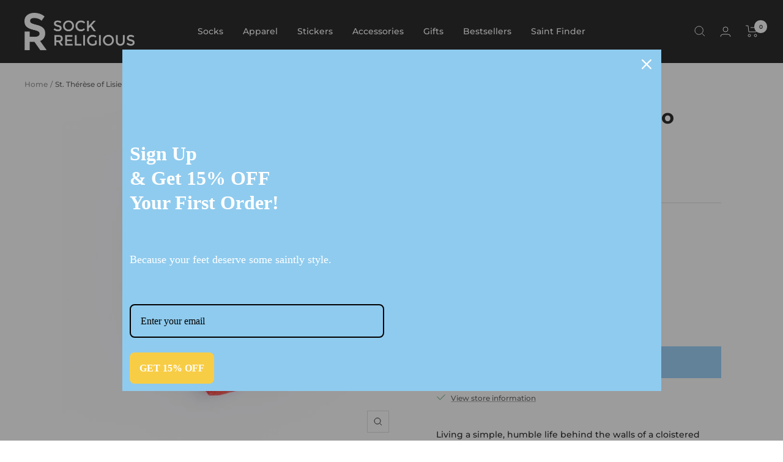

--- FILE ---
content_type: text/html; charset=utf-8
request_url: https://sockreligious.com/products/st-therese-of-lisieux-no-show-socks
body_size: 123083
content:















<!doctype html><html class="no-js" lang="en" dir="ltr">
  <head><meta name="p:domain_verify" content="fd3450060d2482bbc20cfd68b77783b0"/>

<link rel='preconnect dns-prefetch' href='https://api.config-security.com/' crossorigin />
<link rel='preconnect dns-prefetch' href='https://conf.config-security.com/' crossorigin />
<link rel='preconnect dns-prefetch' href='https://whale.camera/' crossorigin />
<script> 
/* >> TriplePixel :: start*/
window.TriplePixelData={TripleName:"holysox.myshopify.com",ver:"2.12",plat:"SHOPIFY",isHeadless:false},function(W,H,A,L,E,_,B,N){function O(U,T,P,H,R){void 0===R&&(R=!1),H=new XMLHttpRequest,P?(H.open("POST",U,!0),H.setRequestHeader("Content-Type","text/plain")):H.open("GET",U,!0),H.send(JSON.stringify(P||{})),H.onreadystatechange=function(){4===H.readyState&&200===H.status?(R=H.responseText,U.includes(".txt")?eval(R):P||(N[B]=R)):(299<H.status||H.status<200)&&T&&!R&&(R=!0,O(U,T-1,P))}}if(N=window,!N[H+"sn"]){N[H+"sn"]=1,L=function(){return Date.now().toString(36)+"_"+Math.random().toString(36)};try{A.setItem(H,1+(0|A.getItem(H)||0)),(E=JSON.parse(A.getItem(H+"U")||"[]")).push({u:location.href,r:document.referrer,t:Date.now(),id:L()}),A.setItem(H+"U",JSON.stringify(E))}catch(e){}var i,m,p;A.getItem('"!nC`')||(_=A,A=N,A[H]||(E=A[H]=function(t,e,a){return void 0===a&&(a=[]),"State"==t?E.s:(W=L(),(E._q=E._q||[]).push([W,t,e].concat(a)),W)},E.s="Installed",E._q=[],E.ch=W,B="configSecurityConfModel",N[B]=1,O("https://conf.config-security.com/model",5),i=L(),m=A[atob("c2NyZWVu")],_.setItem("di_pmt_wt",i),p={id:i,action:"profile",avatar:_.getItem("auth-security_rand_salt_"),time:m[atob("d2lkdGg=")]+":"+m[atob("aGVpZ2h0")],host:A.TriplePixelData.TripleName,plat:A.TriplePixelData.plat,url:window.location.href,ref:document.referrer,ver:A.TriplePixelData.ver},O("https://api.config-security.com/event",5,p),O("https://whale.camera/live/dot.txt",5)))}}("","TriplePixel",localStorage);
/* << TriplePixel :: end*/
</script>
<link rel='preconnect dns-prefetch' href='https://triplewhale-pixel.web.app/' crossorigin />
<link rel='preconnect dns-prefetch' href='https://triplewhale-pixel.web.app/' crossorigin />
<script>
/* >> TriplePixel :: start*/
window.TriplePixelData={TripleName:"holysox.myshopify.com",ver:"1.9.0"},function(W,H,A,L,E,_,B,N){function O(U,T,P,H,R){void 0===R&&(R=!1),H=new XMLHttpRequest,P?(H.open("POST",U,!0),H.setRequestHeader("Content-Type","application/json")):H.open("GET",U,!0),H.send(JSON.stringify(P||{})),H.onreadystatechange=function(){4===H.readyState&&200===H.status?(R=H.responseText,U.includes(".txt")?eval(R):P||(N[B]=R)):(299<H.status||H.status<200)&&T&&!R&&(R=!0,O(U,T-1))}}if(N=window,!N[H+"sn"]){N[H+"sn"]=1;try{A.setItem(H,1+(0|A.getItem(H)||0)),(E=JSON.parse(A.getItem(H+"U")||"[]")).push(location.href),A.setItem(H+"U",JSON.stringify(E))}catch(e){}var i,m,p;A.getItem('"!nC`')||(_=A,A=N,A[H]||(L=function(){return Date.now().toString(36)+"_"+Math.random().toString(36)},E=A[H]=function(t,e){return"State"==t?E.s:(W=L(),(E._q=E._q||[]).push([W,t,e]),W)},E.s="Installed",E._q=[],E.ch=W,B="configSecurityConfModel",N[B]=1,O("//conf.config-security.com/model",5),i=L(),m=A[atob("c2NyZWVu")],_.setItem("di_pmt_wt",i),p={id:i,action:"profile",avatar:_.getItem("auth-security_rand_salt_"),time:m[atob("d2lkdGg=")]+":"+m[atob("aGVpZ2h0")],host:A.TriplePixelData.TripleName,url:window.location.href,ref:document.referrer,ver:window.TriplePixelData.ver},O("//api.config-security.com/",5,p),O("//triplewhale-pixel.web.app/dot1.9.txt",5)))}}("","TriplePixel",localStorage);
/* << TriplePixel :: end*/
</script>

    <meta charset="utf-8">
    <meta name="viewport" content="width=device-width, initial-scale=1.0, height=device-height, minimum-scale=1.0, maximum-scale=1.0">
    <meta name="theme-color" content="#000000">

    <title>St. Thérèse of Lisieux No Show Socks</title><meta name="description" content="Living a simple, humble life behind the walls of a cloistered Carmelite convent in France, Thérèse’s commitment to love and holiness made her a doctor of the Church. Despite never leaving the walls of the convent, she became the patron of missionaries because she offered all of her tasks as intercession for those wit"><link rel="canonical" href="https://sockreligious.com/products/st-therese-of-lisieux-no-show-socks"><link rel="shortcut icon" href="//sockreligious.com/cdn/shop/files/SR-favicon_003f1d8c-0b8e-421b-9013-790f32563817_96x96.png?v=1666357048" type="image/png"><link rel="preconnect" href="https://cdn.shopify.com">
    <link rel="dns-prefetch" href="https://productreviews.shopifycdn.com">
    <link rel="dns-prefetch" href="https://www.google-analytics.com"><link rel="preconnect" href="https://fonts.shopifycdn.com" crossorigin><link rel="preload" as="style" href="//sockreligious.com/cdn/shop/t/24/assets/theme.css?v=87204219182867721751766465530">
    <link rel="preload" as="script" href="//sockreligious.com/cdn/shop/t/24/assets/vendor.js?v=31715688253868339281766465530">
    <link rel="preload" as="script" href="//sockreligious.com/cdn/shop/t/24/assets/theme.js?v=149264251861207520651766465530"><link rel="preload" as="fetch" href="/products/st-therese-of-lisieux-no-show-socks.js" crossorigin>
      <link rel="preload" as="image" imagesizes="(max-width: 999px) calc(100vw - 48px), 640px" imagesrcset="//sockreligious.com/cdn/shop/products/SR-No-Shows-5078_websize_400x.jpg?v=1763655186 400w, //sockreligious.com/cdn/shop/products/SR-No-Shows-5078_websize_500x.jpg?v=1763655186 500w, //sockreligious.com/cdn/shop/products/SR-No-Shows-5078_websize_600x.jpg?v=1763655186 600w, //sockreligious.com/cdn/shop/products/SR-No-Shows-5078_websize_700x.jpg?v=1763655186 700w, //sockreligious.com/cdn/shop/products/SR-No-Shows-5078_websize_800x.jpg?v=1763655186 800w, //sockreligious.com/cdn/shop/products/SR-No-Shows-5078_websize_900x.jpg?v=1763655186 900w, //sockreligious.com/cdn/shop/products/SR-No-Shows-5078_websize_960x.jpg?v=1763655186 960w
"><link rel="preload" as="script" href="//sockreligious.com/cdn/shop/t/24/assets/flickity.js?v=176646718982628074891766465530"><meta property="og:type" content="product">
  <meta property="og:title" content="St. Thérèse of Lisieux No Show Socks">
  <meta property="product:price:amount" content="13.99">
  <meta property="product:price:currency" content="USD"><meta property="og:image" content="http://sockreligious.com/cdn/shop/products/SR-No-Shows-5078_websize.jpg?v=1763655186">
  <meta property="og:image:secure_url" content="https://sockreligious.com/cdn/shop/products/SR-No-Shows-5078_websize.jpg?v=1763655186">
  <meta property="og:image:width" content="960">
  <meta property="og:image:height" content="960"><meta property="og:description" content="Living a simple, humble life behind the walls of a cloistered Carmelite convent in France, Thérèse’s commitment to love and holiness made her a doctor of the Church. Despite never leaving the walls of the convent, she became the patron of missionaries because she offered all of her tasks as intercession for those wit"><meta property="og:url" content="https://sockreligious.com/products/st-therese-of-lisieux-no-show-socks">
<meta property="og:site_name" content="Sock Religious"><meta name="twitter:card" content="summary"><meta name="twitter:title" content="St. Thérèse of Lisieux No Show Socks">
  <meta name="twitter:description" content="Living a simple, humble life behind the walls of a cloistered Carmelite convent in France, Thérèse’s commitment to love and holiness made her a doctor of the Church. Despite never leaving the walls of the convent, she became the patron of missionaries because she offered all of her tasks as intercession for those witnessing out in the world. Thérèse knew that she would not accomplish ‘great things’ in her life, but chose to do seemingly insignificant daily tasks with great love.  This became known as “the little way.” Add this to your collection to have one of our early socks that we like to coin, St. Thérèse of LiSHOE! With &quot;The Little Way&quot; written on the bottom of the sock, you&#39;ll be reminded each day to live as she did with great joy in the little things. The Largest Catholic"><meta name="twitter:image" content="https://sockreligious.com/cdn/shop/products/SR-No-Shows-5078_websize_1200x1200_crop_center.jpg?v=1763655186">
  <meta name="twitter:image:alt" content="">
    
  <script type="application/ld+json">
  {
    "@context": "https://schema.org",
    "@type": "Product",
    "productID": 6585427329095,
    "offers": [{
          "@type": "Offer",
          "name": "S\/M",
          "availability":"https://schema.org/InStock",
          "price": 13.99,
          "priceCurrency": "USD",
          "priceValidUntil": "2026-01-28","sku": "SR0056NS",
            "gtin12": "850054050069",
          "url": "/products/st-therese-of-lisieux-no-show-socks?variant=39436912918599"
        },
{
          "@type": "Offer",
          "name": "L\/XL",
          "availability":"https://schema.org/InStock",
          "price": 13.99,
          "priceCurrency": "USD",
          "priceValidUntil": "2026-01-28","sku": "SR0058NS",
            "gtin8": "850054050069",
          "url": "/products/st-therese-of-lisieux-no-show-socks?variant=39638471639111"
        }
],"aggregateRating": {
        "@type": "AggregateRating",
        "ratingValue": "5.0",
        "reviewCount": "7",
        "worstRating": "1.0",
        "bestRating": "5.0"
      },"brand": {
      "@type": "Brand",
      "name": "Holy Socks"
    },
    "name": "St. Thérèse of Lisieux No Show Socks",
    "description": "\nLiving a simple, humble life behind the walls of a cloistered Carmelite convent in France, Thérèse’s commitment to love and holiness made her a doctor of the Church. Despite never leaving the walls of the convent, she became the patron of missionaries because she offered all of her tasks as intercession for those witnessing out in the world. Thérèse knew that she would not accomplish ‘great things’ in her life, but chose to do seemingly insignificant daily tasks with great love.  This became known as “the little way.”\nAdd this to your collection to have one of our early socks that we like to coin, St. Thérèse of LiSHOE! With \"The Little Way\" written on the bottom of the sock, you'll be reminded each day to live as she did with great joy in the little things.\n\nThe Largest Catholic Sock Company… probably. \nTens of thousands of people are already wearing our socks.\nThese socks are sure to be a conversation starter and evangelization opportunity.\nOur socks make great Catholic gifts for all occasions: First Communion, Confirmation, Ordination, Wedding, Christmas Presents, Easter Baskets, Graduation.\nProudly made in the USA by our team in Indianapolis, IN.\nEach sock’s essential stitches represent the Holy Family: Tan around the inside of the cuff, representing St. Joseph as head and protector of the Holy Family. Blue (outside) and white (inside) representing Mary and Jesus stitched across the toe of every sock. \nA portion of production goes to make socks for our brothers and sisters experiencing homelessness in Indianapolis, IN.\n",
    "category": "Socks",
    "url": "/products/st-therese-of-lisieux-no-show-socks",
    "sku": "SR0056NS",
    "image": {
      "@type": "ImageObject",
      "url": "https://sockreligious.com/cdn/shop/products/SR-No-Shows-5078_websize.jpg?v=1763655186&width=1024",
      "image": "https://sockreligious.com/cdn/shop/products/SR-No-Shows-5078_websize.jpg?v=1763655186&width=1024",
      "name": "",
      "width": "1024",
      "height": "1024"
    }
  }
  </script>



  <script type="application/ld+json">
  {
    "@context": "https://schema.org",
    "@type": "BreadcrumbList",
  "itemListElement": [{
      "@type": "ListItem",
      "position": 1,
      "name": "Home",
      "item": "https://sockreligious.com"
    },{
          "@type": "ListItem",
          "position": 2,
          "name": "St. Thérèse of Lisieux No Show Socks",
          "item": "https://sockreligious.com/products/st-therese-of-lisieux-no-show-socks"
        }]
  }
  </script>


    <link rel="preload" href="//sockreligious.com/cdn/fonts/montserrat/montserrat_n7.3c434e22befd5c18a6b4afadb1e3d77c128c7939.woff2" as="font" type="font/woff2" crossorigin><link rel="preload" href="//sockreligious.com/cdn/fonts/montserrat/montserrat_n5.07ef3781d9c78c8b93c98419da7ad4fbeebb6635.woff2" as="font" type="font/woff2" crossorigin><style>
  /* Typography (heading) */
  @font-face {
  font-family: Montserrat;
  font-weight: 700;
  font-style: normal;
  font-display: swap;
  src: url("//sockreligious.com/cdn/fonts/montserrat/montserrat_n7.3c434e22befd5c18a6b4afadb1e3d77c128c7939.woff2") format("woff2"),
       url("//sockreligious.com/cdn/fonts/montserrat/montserrat_n7.5d9fa6e2cae713c8fb539a9876489d86207fe957.woff") format("woff");
}

@font-face {
  font-family: Montserrat;
  font-weight: 700;
  font-style: italic;
  font-display: swap;
  src: url("//sockreligious.com/cdn/fonts/montserrat/montserrat_i7.a0d4a463df4f146567d871890ffb3c80408e7732.woff2") format("woff2"),
       url("//sockreligious.com/cdn/fonts/montserrat/montserrat_i7.f6ec9f2a0681acc6f8152c40921d2a4d2e1a2c78.woff") format("woff");
}

/* Typography (body) */
  @font-face {
  font-family: Montserrat;
  font-weight: 500;
  font-style: normal;
  font-display: swap;
  src: url("//sockreligious.com/cdn/fonts/montserrat/montserrat_n5.07ef3781d9c78c8b93c98419da7ad4fbeebb6635.woff2") format("woff2"),
       url("//sockreligious.com/cdn/fonts/montserrat/montserrat_n5.adf9b4bd8b0e4f55a0b203cdd84512667e0d5e4d.woff") format("woff");
}

@font-face {
  font-family: Montserrat;
  font-weight: 500;
  font-style: italic;
  font-display: swap;
  src: url("//sockreligious.com/cdn/fonts/montserrat/montserrat_i5.d3a783eb0cc26f2fda1e99d1dfec3ebaea1dc164.woff2") format("woff2"),
       url("//sockreligious.com/cdn/fonts/montserrat/montserrat_i5.76d414ea3d56bb79ef992a9c62dce2e9063bc062.woff") format("woff");
}

@font-face {
  font-family: Montserrat;
  font-weight: 600;
  font-style: normal;
  font-display: swap;
  src: url("//sockreligious.com/cdn/fonts/montserrat/montserrat_n6.1326b3e84230700ef15b3a29fb520639977513e0.woff2") format("woff2"),
       url("//sockreligious.com/cdn/fonts/montserrat/montserrat_n6.652f051080eb14192330daceed8cd53dfdc5ead9.woff") format("woff");
}

@font-face {
  font-family: Montserrat;
  font-weight: 600;
  font-style: italic;
  font-display: swap;
  src: url("//sockreligious.com/cdn/fonts/montserrat/montserrat_i6.e90155dd2f004112a61c0322d66d1f59dadfa84b.woff2") format("woff2"),
       url("//sockreligious.com/cdn/fonts/montserrat/montserrat_i6.41470518d8e9d7f1bcdd29a447c2397e5393943f.woff") format("woff");
}

:root {--heading-color: 0, 0, 0;
    --text-color: 0, 0, 0;
    --background: 255, 255, 255;
    --secondary-background: 255, 255, 255;
    --border-color: 217, 217, 217;
    --border-color-darker: 153, 153, 153;
    --success-color: 139, 201, 250;
    --success-background: 232, 244, 254;
    --error-color: 222, 42, 42;
    --error-background: 253, 240, 240;
    --primary-button-background: 139, 202, 251;
    --primary-button-text-color: 0, 0, 0;
    --secondary-button-background: 29, 96, 56;
    --secondary-button-text-color: 255, 255, 255;
    --product-star-rating: 255, 240, 0;
    --product-on-sale-accent: 255, 161, 3;
    --product-sold-out-accent: 22, 57, 115;
    --product-custom-label-background: 139, 201, 250;
    --product-custom-label-text-color: 0, 0, 0;
    --product-custom-label-2-background: 22, 57, 115;
    --product-custom-label-2-text-color: 255, 255, 255;
    --product-low-stock-text-color: 222, 42, 42;
    --product-in-stock-text-color: 139, 201, 250;
    --loading-bar-background: 0, 0, 0;

    /* We duplicate some "base" colors as root colors, which is useful to use on drawer elements or popover without. Those should not be overridden to avoid issues */
    --root-heading-color: 0, 0, 0;
    --root-text-color: 0, 0, 0;
    --root-background: 255, 255, 255;
    --root-border-color: 217, 217, 217;
    --root-primary-button-background: 139, 202, 251;
    --root-primary-button-text-color: 0, 0, 0;

    --base-font-size: 14px;
    --heading-font-family: Montserrat, sans-serif;
    --heading-font-weight: 700;
    --heading-font-style: normal;
    --heading-text-transform: normal;
    --text-font-family: Montserrat, sans-serif;
    --text-font-weight: 500;
    --text-font-style: normal;
    --text-font-bold-weight: 600;

    /* Typography (font size) */
    --heading-xxsmall-font-size: 10px;
    --heading-xsmall-font-size: 10px;
    --heading-small-font-size: 11px;
    --heading-large-font-size: 32px;
    --heading-h1-font-size: 32px;
    --heading-h2-font-size: 28px;
    --heading-h3-font-size: 26px;
    --heading-h4-font-size: 22px;
    --heading-h5-font-size: 18px;
    --heading-h6-font-size: 16px;

    /* Control the look and feel of the theme by changing radius of various elements */
    --button-border-radius: 0px;
    --block-border-radius: 0px;
    --block-border-radius-reduced: 0px;
    --color-swatch-border-radius: 100%;

    /* Button size */
    --button-height: 48px;
    --button-small-height: 40px;

    /* Form related */
    --form-input-field-height: 48px;
    --form-input-gap: 16px;
    --form-submit-margin: 24px;

    /* Product listing related variables */
    --product-list-block-spacing: 32px;

    /* Video related */
    --play-button-background: 255, 255, 255;
    --play-button-arrow: 0, 0, 0;

    /* RTL support */
    --transform-logical-flip: 1;
    --transform-origin-start: left;
    --transform-origin-end: right;

    /* Other */
    --zoom-cursor-svg-url: url(//sockreligious.com/cdn/shop/t/24/assets/zoom-cursor.svg?v=33794662915346060031766465530);
    --arrow-right-svg-url: url(//sockreligious.com/cdn/shop/t/24/assets/arrow-right.svg?v=141591004395532001551766465530);
    --arrow-left-svg-url: url(//sockreligious.com/cdn/shop/t/24/assets/arrow-left.svg?v=129346168889692502881766465530);

    /* Some useful variables that we can reuse in our CSS. Some explanation are needed for some of them:
       - container-max-width-minus-gutters: represents the container max width without the edge gutters
       - container-outer-width: considering the screen width, represent all the space outside the container
       - container-outer-margin: same as container-outer-width but get set to 0 inside a container
       - container-inner-width: the effective space inside the container (minus gutters)
       - grid-column-width: represents the width of a single column of the grid
       - vertical-breather: this is a variable that defines the global "spacing" between sections, and inside the section
                            to create some "breath" and minimum spacing
     */
    --container-max-width: 1600px;
    --container-gutter: 24px;
    --container-max-width-minus-gutters: calc(var(--container-max-width) - (var(--container-gutter)) * 2);
    --container-outer-width: max(calc((100vw - var(--container-max-width-minus-gutters)) / 2), var(--container-gutter));
    --container-outer-margin: var(--container-outer-width);
    --container-inner-width: calc(100vw - var(--container-outer-width) * 2);

    --grid-column-count: 10;
    --grid-gap: 24px;
    --grid-column-width: calc((100vw - var(--container-outer-width) * 2 - var(--grid-gap) * (var(--grid-column-count) - 1)) / var(--grid-column-count));

    --vertical-breather: 28px;
    --vertical-breather-tight: 28px;

    /* Shopify related variables */
    --payment-terms-background-color: #ffffff;
  }

  @media screen and (min-width: 741px) {
    :root {
      --container-gutter: 40px;
      --grid-column-count: 20;
      --vertical-breather: 40px;
      --vertical-breather-tight: 40px;

      /* Typography (font size) */
      --heading-xsmall-font-size: 11px;
      --heading-small-font-size: 12px;
      --heading-large-font-size: 48px;
      --heading-h1-font-size: 48px;
      --heading-h2-font-size: 36px;
      --heading-h3-font-size: 30px;
      --heading-h4-font-size: 22px;
      --heading-h5-font-size: 18px;
      --heading-h6-font-size: 16px;

      /* Form related */
      --form-input-field-height: 52px;
      --form-submit-margin: 32px;

      /* Button size */
      --button-height: 52px;
      --button-small-height: 44px;
    }
  }

  @media screen and (min-width: 1200px) {
    :root {
      --vertical-breather: 48px;
      --vertical-breather-tight: 48px;
      --product-list-block-spacing: 48px;

      /* Typography */
      --heading-large-font-size: 58px;
      --heading-h1-font-size: 50px;
      --heading-h2-font-size: 44px;
      --heading-h3-font-size: 32px;
      --heading-h4-font-size: 26px;
      --heading-h5-font-size: 22px;
      --heading-h6-font-size: 16px;
    }
  }

  @media screen and (min-width: 1600px) {
    :root {
      --vertical-breather: 48px;
      --vertical-breather-tight: 48px;
    }
  }
</style>
    <script>
  // This allows to expose several variables to the global scope, to be used in scripts
  window.themeVariables = {
    settings: {
      direction: "ltr",
      pageType: "product",
      cartCount: 0,
      moneyFormat: "${{amount}}",
      moneyWithCurrencyFormat: "${{amount}} USD",
      showVendor: false,
      discountMode: "saving",
      currencyCodeEnabled: false,
      searchMode: "product,page,collection",
      searchUnavailableProducts: "last",
      cartType: "drawer",
      cartCurrency: "USD",
      mobileZoomFactor: 2.5
    },

    routes: {
      host: "sockreligious.com",
      rootUrl: "\/",
      rootUrlWithoutSlash: '',
      cartUrl: "\/cart",
      cartAddUrl: "\/cart\/add",
      cartChangeUrl: "\/cart\/change",
      searchUrl: "\/search",
      predictiveSearchUrl: "\/search\/suggest",
      productRecommendationsUrl: "\/recommendations\/products"
    },

    strings: {
      accessibilityDelete: "Delete",
      accessibilityClose: "Close",
      collectionSoldOut: "Sold out",
      collectionDiscount: "Save @savings@",
      productSalePrice: "Sale price",
      productRegularPrice: "Regular price",
      productFormUnavailable: "Unavailable",
      productFormSoldOut: "Sold out",
      productFormPreOrder: "Pre-order",
      productFormAddToCart: "Add to cart",
      searchNoResults: "No results could be found.",
      searchNewSearch: "New search",
      searchProducts: "Products",
      searchArticles: "Journal",
      searchPages: "Pages",
      searchCollections: "Collections",
      cartViewCart: "View cart",
      cartItemAdded: "Item added to your cart!",
      cartItemAddedShort: "Added to your cart!",
      cartAddOrderNote: "Add gift note",
      cartEditOrderNote: "Edit order note",
      shippingEstimatorNoResults: "Sorry, we do not ship to your address.",
      shippingEstimatorOneResult: "There is one shipping rate for your address:",
      shippingEstimatorMultipleResults: "There are several shipping rates for your address:",
      shippingEstimatorError: "One or more error occurred while retrieving shipping rates:"
    },

    libs: {
      flickity: "\/\/sockreligious.com\/cdn\/shop\/t\/24\/assets\/flickity.js?v=176646718982628074891766465530",
      photoswipe: "\/\/sockreligious.com\/cdn\/shop\/t\/24\/assets\/photoswipe.js?v=132268647426145925301766465530",
      qrCode: "\/\/sockreligious.com\/cdn\/shopifycloud\/storefront\/assets\/themes_support\/vendor\/qrcode-3f2b403b.js"
    },

    breakpoints: {
      phone: 'screen and (max-width: 740px)',
      tablet: 'screen and (min-width: 741px) and (max-width: 999px)',
      tabletAndUp: 'screen and (min-width: 741px)',
      pocket: 'screen and (max-width: 999px)',
      lap: 'screen and (min-width: 1000px) and (max-width: 1199px)',
      lapAndUp: 'screen and (min-width: 1000px)',
      desktop: 'screen and (min-width: 1200px)',
      wide: 'screen and (min-width: 1400px)'
    }
  };

  window.addEventListener('pageshow', async () => {
    const cartContent = await (await fetch(`${window.themeVariables.routes.cartUrl}.js`, {cache: 'reload'})).json();
    document.documentElement.dispatchEvent(new CustomEvent('cart:refresh', {detail: {cart: cartContent}}));
  });

  if ('noModule' in HTMLScriptElement.prototype) {
    // Old browsers (like IE) that does not support module will be considered as if not executing JS at all
    document.documentElement.className = document.documentElement.className.replace('no-js', 'js');

    requestAnimationFrame(() => {
      const viewportHeight = (window.visualViewport ? window.visualViewport.height : document.documentElement.clientHeight);
      document.documentElement.style.setProperty('--window-height',viewportHeight + 'px');
    });
  }// We save the product ID in local storage to be eventually used for recently viewed section
    try {
      const items = JSON.parse(localStorage.getItem('theme:recently-viewed-products') || '[]');

      // We check if the current product already exists, and if it does not, we add it at the start
      if (!items.includes(6585427329095)) {
        items.unshift(6585427329095);
      }

      localStorage.setItem('theme:recently-viewed-products', JSON.stringify(items.slice(0, 20)));
    } catch (e) {
      // Safari in private mode does not allow setting item, we silently fail
    }</script>

    <link rel="stylesheet" href="//sockreligious.com/cdn/shop/t/24/assets/theme.css?v=87204219182867721751766465530">

    <script src="//sockreligious.com/cdn/shop/t/24/assets/vendor.js?v=31715688253868339281766465530" defer></script>
    <script src="//sockreligious.com/cdn/shop/t/24/assets/theme.js?v=149264251861207520651766465530" defer></script>
    <script src="//sockreligious.com/cdn/shop/t/24/assets/custom.js?v=61442142290535641471766465530" defer></script>

    
  <script>window.performance && window.performance.mark && window.performance.mark('shopify.content_for_header.start');</script><meta name="google-site-verification" content="o7VaLDmd5aMLNHa_gNXYs_H0i7LN5jT8CoD-EHVgVrY">
<meta name="facebook-domain-verification" content="49mgp37rlcz5s7oyx7huesriplrpib">
<meta id="shopify-digital-wallet" name="shopify-digital-wallet" content="/24538729/digital_wallets/dialog">
<meta name="shopify-checkout-api-token" content="43ec19bd0ee1509ba2e8d5c212868add">
<link rel="alternate" type="application/json+oembed" href="https://sockreligious.com/products/st-therese-of-lisieux-no-show-socks.oembed">
<script async="async" src="/checkouts/internal/preloads.js?locale=en-US"></script>
<link rel="preconnect" href="https://shop.app" crossorigin="anonymous">
<script async="async" src="https://shop.app/checkouts/internal/preloads.js?locale=en-US&shop_id=24538729" crossorigin="anonymous"></script>
<script id="apple-pay-shop-capabilities" type="application/json">{"shopId":24538729,"countryCode":"US","currencyCode":"USD","merchantCapabilities":["supports3DS"],"merchantId":"gid:\/\/shopify\/Shop\/24538729","merchantName":"Sock Religious","requiredBillingContactFields":["postalAddress","email"],"requiredShippingContactFields":["postalAddress","email"],"shippingType":"shipping","supportedNetworks":["visa","masterCard","amex","discover","elo","jcb"],"total":{"type":"pending","label":"Sock Religious","amount":"1.00"},"shopifyPaymentsEnabled":true,"supportsSubscriptions":true}</script>
<script id="shopify-features" type="application/json">{"accessToken":"43ec19bd0ee1509ba2e8d5c212868add","betas":["rich-media-storefront-analytics"],"domain":"sockreligious.com","predictiveSearch":true,"shopId":24538729,"locale":"en"}</script>
<script>var Shopify = Shopify || {};
Shopify.shop = "holysox.myshopify.com";
Shopify.locale = "en";
Shopify.currency = {"active":"USD","rate":"1.0"};
Shopify.country = "US";
Shopify.theme = {"name":"Home page Changes (23\/12\/25)","id":137264398407,"schema_name":"Focal","schema_version":"9.0.0","theme_store_id":714,"role":"main"};
Shopify.theme.handle = "null";
Shopify.theme.style = {"id":null,"handle":null};
Shopify.cdnHost = "sockreligious.com/cdn";
Shopify.routes = Shopify.routes || {};
Shopify.routes.root = "/";</script>
<script type="module">!function(o){(o.Shopify=o.Shopify||{}).modules=!0}(window);</script>
<script>!function(o){function n(){var o=[];function n(){o.push(Array.prototype.slice.apply(arguments))}return n.q=o,n}var t=o.Shopify=o.Shopify||{};t.loadFeatures=n(),t.autoloadFeatures=n()}(window);</script>
<script>
  window.ShopifyPay = window.ShopifyPay || {};
  window.ShopifyPay.apiHost = "shop.app\/pay";
  window.ShopifyPay.redirectState = null;
</script>
<script id="shop-js-analytics" type="application/json">{"pageType":"product"}</script>
<script defer="defer" async type="module" src="//sockreligious.com/cdn/shopifycloud/shop-js/modules/v2/client.init-shop-cart-sync_C5BV16lS.en.esm.js"></script>
<script defer="defer" async type="module" src="//sockreligious.com/cdn/shopifycloud/shop-js/modules/v2/chunk.common_CygWptCX.esm.js"></script>
<script type="module">
  await import("//sockreligious.com/cdn/shopifycloud/shop-js/modules/v2/client.init-shop-cart-sync_C5BV16lS.en.esm.js");
await import("//sockreligious.com/cdn/shopifycloud/shop-js/modules/v2/chunk.common_CygWptCX.esm.js");

  window.Shopify.SignInWithShop?.initShopCartSync?.({"fedCMEnabled":true,"windoidEnabled":true});

</script>
<script>
  window.Shopify = window.Shopify || {};
  if (!window.Shopify.featureAssets) window.Shopify.featureAssets = {};
  window.Shopify.featureAssets['shop-js'] = {"shop-cart-sync":["modules/v2/client.shop-cart-sync_ZFArdW7E.en.esm.js","modules/v2/chunk.common_CygWptCX.esm.js"],"init-fed-cm":["modules/v2/client.init-fed-cm_CmiC4vf6.en.esm.js","modules/v2/chunk.common_CygWptCX.esm.js"],"shop-button":["modules/v2/client.shop-button_tlx5R9nI.en.esm.js","modules/v2/chunk.common_CygWptCX.esm.js"],"shop-cash-offers":["modules/v2/client.shop-cash-offers_DOA2yAJr.en.esm.js","modules/v2/chunk.common_CygWptCX.esm.js","modules/v2/chunk.modal_D71HUcav.esm.js"],"init-windoid":["modules/v2/client.init-windoid_sURxWdc1.en.esm.js","modules/v2/chunk.common_CygWptCX.esm.js"],"shop-toast-manager":["modules/v2/client.shop-toast-manager_ClPi3nE9.en.esm.js","modules/v2/chunk.common_CygWptCX.esm.js"],"init-shop-email-lookup-coordinator":["modules/v2/client.init-shop-email-lookup-coordinator_B8hsDcYM.en.esm.js","modules/v2/chunk.common_CygWptCX.esm.js"],"init-shop-cart-sync":["modules/v2/client.init-shop-cart-sync_C5BV16lS.en.esm.js","modules/v2/chunk.common_CygWptCX.esm.js"],"avatar":["modules/v2/client.avatar_BTnouDA3.en.esm.js"],"pay-button":["modules/v2/client.pay-button_FdsNuTd3.en.esm.js","modules/v2/chunk.common_CygWptCX.esm.js"],"init-customer-accounts":["modules/v2/client.init-customer-accounts_DxDtT_ad.en.esm.js","modules/v2/client.shop-login-button_C5VAVYt1.en.esm.js","modules/v2/chunk.common_CygWptCX.esm.js","modules/v2/chunk.modal_D71HUcav.esm.js"],"init-shop-for-new-customer-accounts":["modules/v2/client.init-shop-for-new-customer-accounts_ChsxoAhi.en.esm.js","modules/v2/client.shop-login-button_C5VAVYt1.en.esm.js","modules/v2/chunk.common_CygWptCX.esm.js","modules/v2/chunk.modal_D71HUcav.esm.js"],"shop-login-button":["modules/v2/client.shop-login-button_C5VAVYt1.en.esm.js","modules/v2/chunk.common_CygWptCX.esm.js","modules/v2/chunk.modal_D71HUcav.esm.js"],"init-customer-accounts-sign-up":["modules/v2/client.init-customer-accounts-sign-up_CPSyQ0Tj.en.esm.js","modules/v2/client.shop-login-button_C5VAVYt1.en.esm.js","modules/v2/chunk.common_CygWptCX.esm.js","modules/v2/chunk.modal_D71HUcav.esm.js"],"shop-follow-button":["modules/v2/client.shop-follow-button_Cva4Ekp9.en.esm.js","modules/v2/chunk.common_CygWptCX.esm.js","modules/v2/chunk.modal_D71HUcav.esm.js"],"checkout-modal":["modules/v2/client.checkout-modal_BPM8l0SH.en.esm.js","modules/v2/chunk.common_CygWptCX.esm.js","modules/v2/chunk.modal_D71HUcav.esm.js"],"lead-capture":["modules/v2/client.lead-capture_Bi8yE_yS.en.esm.js","modules/v2/chunk.common_CygWptCX.esm.js","modules/v2/chunk.modal_D71HUcav.esm.js"],"shop-login":["modules/v2/client.shop-login_D6lNrXab.en.esm.js","modules/v2/chunk.common_CygWptCX.esm.js","modules/v2/chunk.modal_D71HUcav.esm.js"],"payment-terms":["modules/v2/client.payment-terms_CZxnsJam.en.esm.js","modules/v2/chunk.common_CygWptCX.esm.js","modules/v2/chunk.modal_D71HUcav.esm.js"]};
</script>
<script>(function() {
  var isLoaded = false;
  function asyncLoad() {
    if (isLoaded) return;
    isLoaded = true;
    var urls = ["https:\/\/assets1.adroll.com\/shopify\/latest\/j\/shopify_rolling_bootstrap_v2.js?adroll_adv_id=PAF4SUDLOBBSJJBG7URKEC\u0026adroll_pix_id=YZCKOC54E5CULG6PTRCRWN\u0026shop=holysox.myshopify.com","https:\/\/static.rechargecdn.com\/assets\/js\/widget.min.js?shop=holysox.myshopify.com","https:\/\/config.gorgias.chat\/bundle-loader\/01GYCC6WWB0AEMWV7KYKR28SZF?source=shopify1click\u0026shop=holysox.myshopify.com","\/\/cdn.shopify.com\/proxy\/efff939fbf899cabdf430d329d799eb110cc28f4e7ff83b287040ba796640c8b\/api.goaffpro.com\/loader.js?shop=holysox.myshopify.com\u0026sp-cache-control=cHVibGljLCBtYXgtYWdlPTkwMA","https:\/\/na.shgcdn3.com\/pixel-collector.js?shop=holysox.myshopify.com","https:\/\/omnisnippet1.com\/platforms\/shopify.js?source=scriptTag\u0026v=2025-05-14T13\u0026shop=holysox.myshopify.com","https:\/\/shopify-extension.getredo.com\/main.js?widget_id=efycetufjxb67xa\u0026shop=holysox.myshopify.com","https:\/\/gifts.good-apps.co\/storage\/js\/good_free_gift-holysox.myshopify.com.js?ver=73\u0026shop=holysox.myshopify.com","https:\/\/cdn.9gtb.com\/loader.js?g_cvt_id=d0a0379d-d6ff-4d8e-b535-01c07f4719ac\u0026shop=holysox.myshopify.com"];
    for (var i = 0; i < urls.length; i++) {
      var s = document.createElement('script');
      s.type = 'text/javascript';
      s.async = true;
      s.src = urls[i];
      var x = document.getElementsByTagName('script')[0];
      x.parentNode.insertBefore(s, x);
    }
  };
  if(window.attachEvent) {
    window.attachEvent('onload', asyncLoad);
  } else {
    window.addEventListener('load', asyncLoad, false);
  }
})();</script>
<script id="__st">var __st={"a":24538729,"offset":-18000,"reqid":"bd8c9a9c-38e5-4673-8b8d-08565c593a11-1768796029","pageurl":"sockreligious.com\/products\/st-therese-of-lisieux-no-show-socks","u":"5fef8eeb8f50","p":"product","rtyp":"product","rid":6585427329095};</script>
<script>window.ShopifyPaypalV4VisibilityTracking = true;</script>
<script id="captcha-bootstrap">!function(){'use strict';const t='contact',e='account',n='new_comment',o=[[t,t],['blogs',n],['comments',n],[t,'customer']],c=[[e,'customer_login'],[e,'guest_login'],[e,'recover_customer_password'],[e,'create_customer']],r=t=>t.map((([t,e])=>`form[action*='/${t}']:not([data-nocaptcha='true']) input[name='form_type'][value='${e}']`)).join(','),a=t=>()=>t?[...document.querySelectorAll(t)].map((t=>t.form)):[];function s(){const t=[...o],e=r(t);return a(e)}const i='password',u='form_key',d=['recaptcha-v3-token','g-recaptcha-response','h-captcha-response',i],f=()=>{try{return window.sessionStorage}catch{return}},m='__shopify_v',_=t=>t.elements[u];function p(t,e,n=!1){try{const o=window.sessionStorage,c=JSON.parse(o.getItem(e)),{data:r}=function(t){const{data:e,action:n}=t;return t[m]||n?{data:e,action:n}:{data:t,action:n}}(c);for(const[e,n]of Object.entries(r))t.elements[e]&&(t.elements[e].value=n);n&&o.removeItem(e)}catch(o){console.error('form repopulation failed',{error:o})}}const l='form_type',E='cptcha';function T(t){t.dataset[E]=!0}const w=window,h=w.document,L='Shopify',v='ce_forms',y='captcha';let A=!1;((t,e)=>{const n=(g='f06e6c50-85a8-45c8-87d0-21a2b65856fe',I='https://cdn.shopify.com/shopifycloud/storefront-forms-hcaptcha/ce_storefront_forms_captcha_hcaptcha.v1.5.2.iife.js',D={infoText:'Protected by hCaptcha',privacyText:'Privacy',termsText:'Terms'},(t,e,n)=>{const o=w[L][v],c=o.bindForm;if(c)return c(t,g,e,D).then(n);var r;o.q.push([[t,g,e,D],n]),r=I,A||(h.body.append(Object.assign(h.createElement('script'),{id:'captcha-provider',async:!0,src:r})),A=!0)});var g,I,D;w[L]=w[L]||{},w[L][v]=w[L][v]||{},w[L][v].q=[],w[L][y]=w[L][y]||{},w[L][y].protect=function(t,e){n(t,void 0,e),T(t)},Object.freeze(w[L][y]),function(t,e,n,w,h,L){const[v,y,A,g]=function(t,e,n){const i=e?o:[],u=t?c:[],d=[...i,...u],f=r(d),m=r(i),_=r(d.filter((([t,e])=>n.includes(e))));return[a(f),a(m),a(_),s()]}(w,h,L),I=t=>{const e=t.target;return e instanceof HTMLFormElement?e:e&&e.form},D=t=>v().includes(t);t.addEventListener('submit',(t=>{const e=I(t);if(!e)return;const n=D(e)&&!e.dataset.hcaptchaBound&&!e.dataset.recaptchaBound,o=_(e),c=g().includes(e)&&(!o||!o.value);(n||c)&&t.preventDefault(),c&&!n&&(function(t){try{if(!f())return;!function(t){const e=f();if(!e)return;const n=_(t);if(!n)return;const o=n.value;o&&e.removeItem(o)}(t);const e=Array.from(Array(32),(()=>Math.random().toString(36)[2])).join('');!function(t,e){_(t)||t.append(Object.assign(document.createElement('input'),{type:'hidden',name:u})),t.elements[u].value=e}(t,e),function(t,e){const n=f();if(!n)return;const o=[...t.querySelectorAll(`input[type='${i}']`)].map((({name:t})=>t)),c=[...d,...o],r={};for(const[a,s]of new FormData(t).entries())c.includes(a)||(r[a]=s);n.setItem(e,JSON.stringify({[m]:1,action:t.action,data:r}))}(t,e)}catch(e){console.error('failed to persist form',e)}}(e),e.submit())}));const S=(t,e)=>{t&&!t.dataset[E]&&(n(t,e.some((e=>e===t))),T(t))};for(const o of['focusin','change'])t.addEventListener(o,(t=>{const e=I(t);D(e)&&S(e,y())}));const B=e.get('form_key'),M=e.get(l),P=B&&M;t.addEventListener('DOMContentLoaded',(()=>{const t=y();if(P)for(const e of t)e.elements[l].value===M&&p(e,B);[...new Set([...A(),...v().filter((t=>'true'===t.dataset.shopifyCaptcha))])].forEach((e=>S(e,t)))}))}(h,new URLSearchParams(w.location.search),n,t,e,['guest_login'])})(!0,!0)}();</script>
<script integrity="sha256-4kQ18oKyAcykRKYeNunJcIwy7WH5gtpwJnB7kiuLZ1E=" data-source-attribution="shopify.loadfeatures" defer="defer" src="//sockreligious.com/cdn/shopifycloud/storefront/assets/storefront/load_feature-a0a9edcb.js" crossorigin="anonymous"></script>
<script crossorigin="anonymous" defer="defer" src="//sockreligious.com/cdn/shopifycloud/storefront/assets/shopify_pay/storefront-65b4c6d7.js?v=20250812"></script>
<script data-source-attribution="shopify.dynamic_checkout.dynamic.init">var Shopify=Shopify||{};Shopify.PaymentButton=Shopify.PaymentButton||{isStorefrontPortableWallets:!0,init:function(){window.Shopify.PaymentButton.init=function(){};var t=document.createElement("script");t.src="https://sockreligious.com/cdn/shopifycloud/portable-wallets/latest/portable-wallets.en.js",t.type="module",document.head.appendChild(t)}};
</script>
<script data-source-attribution="shopify.dynamic_checkout.buyer_consent">
  function portableWalletsHideBuyerConsent(e){var t=document.getElementById("shopify-buyer-consent"),n=document.getElementById("shopify-subscription-policy-button");t&&n&&(t.classList.add("hidden"),t.setAttribute("aria-hidden","true"),n.removeEventListener("click",e))}function portableWalletsShowBuyerConsent(e){var t=document.getElementById("shopify-buyer-consent"),n=document.getElementById("shopify-subscription-policy-button");t&&n&&(t.classList.remove("hidden"),t.removeAttribute("aria-hidden"),n.addEventListener("click",e))}window.Shopify?.PaymentButton&&(window.Shopify.PaymentButton.hideBuyerConsent=portableWalletsHideBuyerConsent,window.Shopify.PaymentButton.showBuyerConsent=portableWalletsShowBuyerConsent);
</script>
<script data-source-attribution="shopify.dynamic_checkout.cart.bootstrap">document.addEventListener("DOMContentLoaded",(function(){function t(){return document.querySelector("shopify-accelerated-checkout-cart, shopify-accelerated-checkout")}if(t())Shopify.PaymentButton.init();else{new MutationObserver((function(e,n){t()&&(Shopify.PaymentButton.init(),n.disconnect())})).observe(document.body,{childList:!0,subtree:!0})}}));
</script>
<link id="shopify-accelerated-checkout-styles" rel="stylesheet" media="screen" href="https://sockreligious.com/cdn/shopifycloud/portable-wallets/latest/accelerated-checkout-backwards-compat.css" crossorigin="anonymous">
<style id="shopify-accelerated-checkout-cart">
        #shopify-buyer-consent {
  margin-top: 1em;
  display: inline-block;
  width: 100%;
}

#shopify-buyer-consent.hidden {
  display: none;
}

#shopify-subscription-policy-button {
  background: none;
  border: none;
  padding: 0;
  text-decoration: underline;
  font-size: inherit;
  cursor: pointer;
}

#shopify-subscription-policy-button::before {
  box-shadow: none;
}

      </style>

<script>window.performance && window.performance.mark && window.performance.mark('shopify.content_for_header.end');</script>
  





  <script type="text/javascript">
    
      window.__shgMoneyFormat = window.__shgMoneyFormat || {"USD":{"currency":"USD","currency_symbol":"$","currency_symbol_location":"left","decimal_places":2,"decimal_separator":".","thousands_separator":","}};
    
    window.__shgCurrentCurrencyCode = window.__shgCurrentCurrencyCode || {
      currency: "USD",
      currency_symbol: "$",
      decimal_separator: ".",
      thousands_separator: ",",
      decimal_places: 2,
      currency_symbol_location: "left"
    };
  </script>



    
<!-- Start of Judge.me Core -->
<link rel="dns-prefetch" href="https://cdn.judge.me/">
<script data-cfasync='false' class='jdgm-settings-script'>window.jdgmSettings={"pagination":5,"disable_web_reviews":false,"badge_no_review_text":"No reviews","badge_n_reviews_text":"{{ n }} review/reviews","badge_star_color":"#ffd244","hide_badge_preview_if_no_reviews":true,"badge_hide_text":false,"enforce_center_preview_badge":false,"widget_title":"Customer Reviews","widget_open_form_text":"Write a review","widget_close_form_text":"Cancel review","widget_refresh_page_text":"Refresh page","widget_summary_text":"Based on {{ number_of_reviews }} review/reviews. Get 20% off your next order for a photo or video review. ","widget_no_review_text":"Be the first to write a review. Get 20% off your next order for a photo or video review. ","widget_name_field_text":"Display name","widget_verified_name_field_text":"Verified Name (public)","widget_name_placeholder_text":"Thomas (public)","widget_required_field_error_text":"This field is required.","widget_email_field_text":"Email address","widget_verified_email_field_text":"Verified Email (private, can not be edited)","widget_email_placeholder_text":"taquinas@gmail.com (private)","widget_email_field_error_text":"Please enter a valid email address.","widget_rating_field_text":"How many stars?","widget_review_title_field_text":"Review Title","widget_review_title_placeholder_text":"These socks are summa to talk about!","widget_review_body_field_text":"Review content","widget_review_body_placeholder_text":"Don't put your foot in your mouth... what do you think?!","widget_pictures_field_text":"Get 20% off your next order with a Picture/Video Review.","widget_submit_review_text":"Submit Review","widget_submit_verified_review_text":"Submit Verified Review","widget_submit_success_msg_with_auto_publish":"Thank you! Please refresh the page in a few moments to see your review. You can remove or edit your review by logging into \u003ca href='https://judge.me/login' target='_blank' rel='nofollow noopener'\u003eJudge.me\u003c/a\u003e","widget_submit_success_msg_no_auto_publish":"Thank you! Your review will be published as soon as it is approved by the shop admin. You can remove or edit your review by logging into \u003ca href='https://judge.me/login' target='_blank' rel='nofollow noopener'\u003eJudge.me\u003c/a\u003e","widget_show_default_reviews_out_of_total_text":"Showing {{ n_reviews_shown }} out of {{ n_reviews }} reviews.","widget_show_all_link_text":"Show all","widget_show_less_link_text":"Show less","widget_author_said_text":"{{ reviewer_name }} said:","widget_days_text":"{{ n }} days ago","widget_weeks_text":"{{ n }} week/weeks ago","widget_months_text":"{{ n }} month/months ago","widget_years_text":"{{ n }} year/years ago","widget_yesterday_text":"Yesterday","widget_today_text":"Today","widget_replied_text":"\u003e\u003e {{ shop_name }} replied:","widget_read_more_text":"Read more","widget_reviewer_name_as_initial":"","widget_rating_filter_color":"","widget_rating_filter_see_all_text":"See all reviews","widget_sorting_most_recent_text":"Most Recent","widget_sorting_highest_rating_text":"Highest Rating","widget_sorting_lowest_rating_text":"Lowest Rating","widget_sorting_with_pictures_text":"Only Pictures","widget_sorting_most_helpful_text":"Most Helpful","widget_open_question_form_text":"Ask a Question","widget_reviews_subtab_text":"Reviews","widget_questions_subtab_text":"Questions","widget_question_label_text":"Question","widget_answer_label_text":"Answer","widget_question_placeholder_text":"Write your question here","widget_submit_question_text":"Submit Question","widget_question_submit_success_text":"Thank you for your question! We will notify you once it gets answered.","widget_star_color":"#ffd244","verified_badge_text":"Verified","verified_badge_bg_color":"","verified_badge_text_color":"","verified_badge_placement":"left-of-reviewer-name","widget_review_max_height":"","widget_hide_border":false,"widget_social_share":true,"widget_thumb":false,"widget_review_location_show":true,"widget_location_format":"country_iso_code","all_reviews_include_out_of_store_products":true,"all_reviews_out_of_store_text":"(out of store)","all_reviews_pagination":100,"all_reviews_product_name_prefix_text":"about","enable_review_pictures":true,"enable_question_anwser":true,"widget_theme":"","review_date_format":"mm/dd/yyyy","default_sort_method":"pictures-first","widget_product_reviews_subtab_text":"Product Reviews","widget_shop_reviews_subtab_text":"Shop Reviews","widget_other_products_reviews_text":"Reviews for other products","widget_store_reviews_subtab_text":"Store reviews","widget_no_store_reviews_text":"This store hasn't received any reviews yet","widget_web_restriction_product_reviews_text":"This product hasn't received any reviews yet","widget_no_items_text":"No items found","widget_show_more_text":"Show more","widget_write_a_store_review_text":"Write a Store Review. How are we doing?","widget_other_languages_heading":"Reviews in Other Languages","widget_translate_review_text":"Translate review to {{ language }}","widget_translating_review_text":"Translating...","widget_show_original_translation_text":"Show original ({{ language }})","widget_translate_review_failed_text":"Review couldn't be translated.","widget_translate_review_retry_text":"Retry","widget_translate_review_try_again_later_text":"Try again later","show_product_url_for_grouped_product":false,"widget_sorting_pictures_first_text":"Pictures First","show_pictures_on_all_rev_page_mobile":false,"show_pictures_on_all_rev_page_desktop":false,"floating_tab_hide_mobile_install_preference":false,"floating_tab_button_name":"★ Reviews","floating_tab_title":"Let our customers speak for us!","floating_tab_button_color":"","floating_tab_button_background_color":"","floating_tab_url":"","floating_tab_url_enabled":false,"floating_tab_tab_style":"text","all_reviews_text_badge_text":"Customers rate us {{ shop.metafields.judgeme.all_reviews_rating | round: 1 }}/5 based on {{ shop.metafields.judgeme.all_reviews_count }} reviews.","all_reviews_text_badge_text_branded_style":"{{ shop.metafields.judgeme.all_reviews_rating | round: 1 }} out of 5 stars based on {{ shop.metafields.judgeme.all_reviews_count }} reviews","is_all_reviews_text_badge_a_link":false,"show_stars_for_all_reviews_text_badge":true,"all_reviews_text_badge_url":"","all_reviews_text_style":"text","all_reviews_text_color_style":"judgeme_brand_color","all_reviews_text_color":"#108474","all_reviews_text_show_jm_brand":true,"featured_carousel_show_header":true,"featured_carousel_title":"Let our customers speak for us!","testimonials_carousel_title":"Customers are saying","videos_carousel_title":"Real customer stories","cards_carousel_title":"Customers are saying","featured_carousel_count_text":"from {{ n }} reviews","featured_carousel_add_link_to_all_reviews_page":false,"featured_carousel_url":"","featured_carousel_show_images":true,"featured_carousel_autoslide_interval":5,"featured_carousel_arrows_on_the_sides":false,"featured_carousel_height":250,"featured_carousel_width":80,"featured_carousel_image_size":50,"featured_carousel_image_height":250,"featured_carousel_arrow_color":"#8bc9fa","verified_count_badge_style":"vintage","verified_count_badge_orientation":"horizontal","verified_count_badge_color_style":"judgeme_brand_color","verified_count_badge_color":"#108474","is_verified_count_badge_a_link":false,"verified_count_badge_url":"","verified_count_badge_show_jm_brand":true,"widget_rating_preset_default":5,"widget_first_sub_tab":"product-reviews","widget_show_histogram":true,"widget_histogram_use_custom_color":false,"widget_pagination_use_custom_color":true,"widget_star_use_custom_color":true,"widget_verified_badge_use_custom_color":false,"widget_write_review_use_custom_color":false,"picture_reminder_submit_button":"Upload Pictures","enable_review_videos":true,"mute_video_by_default":false,"widget_sorting_videos_first_text":"Videos First","widget_review_pending_text":"Pending","featured_carousel_items_for_large_screen":3,"social_share_options_order":"Facebook,Twitter,LinkedIn","remove_microdata_snippet":true,"disable_json_ld":false,"enable_json_ld_products":false,"preview_badge_show_question_text":true,"preview_badge_no_question_text":"No questions yet. Let us know if you have a question!","preview_badge_n_question_text":"{{ number_of_questions }} question/questions","qa_badge_show_icon":false,"qa_badge_position":"same-row","remove_judgeme_branding":false,"widget_add_search_bar":false,"widget_search_bar_placeholder":"Search","widget_sorting_verified_only_text":"Verified only","featured_carousel_theme":"default","featured_carousel_show_rating":true,"featured_carousel_show_title":true,"featured_carousel_show_body":true,"featured_carousel_show_date":false,"featured_carousel_show_reviewer":true,"featured_carousel_show_product":false,"featured_carousel_header_background_color":"#108474","featured_carousel_header_text_color":"#ffffff","featured_carousel_name_product_separator":"reviewed","featured_carousel_full_star_background":"#108474","featured_carousel_empty_star_background":"#dadada","featured_carousel_vertical_theme_background":"#f9fafb","featured_carousel_verified_badge_enable":false,"featured_carousel_verified_badge_color":"#108474","featured_carousel_border_style":"round","featured_carousel_review_line_length_limit":3,"featured_carousel_more_reviews_button_text":"Read more reviews","featured_carousel_view_product_button_text":"View product","all_reviews_page_load_reviews_on":"scroll","all_reviews_page_load_more_text":"Load More Reviews","disable_fb_tab_reviews":false,"enable_ajax_cdn_cache":false,"widget_public_name_text":"displayed publicly like","default_reviewer_name":"John Smith","default_reviewer_name_has_non_latin":true,"widget_reviewer_anonymous":"Anonymous","medals_widget_title":"Judge.me Review Medals","medals_widget_background_color":"#f9fafb","medals_widget_position":"footer_all_pages","medals_widget_border_color":"#f9fafb","medals_widget_verified_text_position":"left","medals_widget_use_monochromatic_version":false,"medals_widget_elements_color":"#108474","show_reviewer_avatar":true,"widget_invalid_yt_video_url_error_text":"Not a YouTube video URL","widget_max_length_field_error_text":"Please enter no more than {0} characters.","widget_show_country_flag":false,"widget_show_collected_via_shop_app":true,"widget_verified_by_shop_badge_style":"light","widget_verified_by_shop_text":"Verified by Shop","widget_show_photo_gallery":false,"widget_load_with_code_splitting":true,"widget_ugc_install_preference":false,"widget_ugc_title":"Made by us, Shared by you","widget_ugc_subtitle":"Tag us to see your picture featured in our page","widget_ugc_arrows_color":"#ffffff","widget_ugc_primary_button_text":"Buy Now","widget_ugc_primary_button_background_color":"#108474","widget_ugc_primary_button_text_color":"#ffffff","widget_ugc_primary_button_border_width":"0","widget_ugc_primary_button_border_style":"none","widget_ugc_primary_button_border_color":"#108474","widget_ugc_primary_button_border_radius":"25","widget_ugc_secondary_button_text":"Load More","widget_ugc_secondary_button_background_color":"#ffffff","widget_ugc_secondary_button_text_color":"#108474","widget_ugc_secondary_button_border_width":"2","widget_ugc_secondary_button_border_style":"solid","widget_ugc_secondary_button_border_color":"#108474","widget_ugc_secondary_button_border_radius":"25","widget_ugc_reviews_button_text":"View Reviews","widget_ugc_reviews_button_background_color":"#ffffff","widget_ugc_reviews_button_text_color":"#108474","widget_ugc_reviews_button_border_width":"2","widget_ugc_reviews_button_border_style":"solid","widget_ugc_reviews_button_border_color":"#108474","widget_ugc_reviews_button_border_radius":"25","widget_ugc_reviews_button_link_to":"judgeme-reviews-page","widget_ugc_show_post_date":true,"widget_ugc_max_width":"800","widget_rating_metafield_value_type":true,"widget_primary_color":"#000000","widget_enable_secondary_color":true,"widget_secondary_color":"#e4f2fe","widget_summary_average_rating_text":"{{ average_rating }} out of 5","widget_media_grid_title":"Customer photos \u0026 videos","widget_media_grid_see_more_text":"See more","widget_round_style":false,"widget_show_product_medals":true,"widget_verified_by_judgeme_text":"Verified by Judge.me","widget_show_store_medals":true,"widget_verified_by_judgeme_text_in_store_medals":"Verified by Judge.me","widget_media_field_exceed_quantity_message":"Sorry, we can only accept {{ max_media }} for one review.","widget_media_field_exceed_limit_message":"{{ file_name }} is too large, please select a {{ media_type }} less than {{ size_limit }}MB.","widget_review_submitted_text":"Review Submitted!","widget_question_submitted_text":"Question Submitted!","widget_close_form_text_question":"Cancel","widget_write_your_answer_here_text":"Write your answer here","widget_enabled_branded_link":true,"widget_show_collected_by_judgeme":true,"widget_reviewer_name_color":"","widget_write_review_text_color":"","widget_write_review_bg_color":"","widget_collected_by_judgeme_text":"collected by Judge.me","widget_pagination_type":"standard","widget_load_more_text":"Load More","widget_load_more_color":"#8bc9fa","widget_full_review_text":"Full Review","widget_read_more_reviews_text":"Read More Reviews","widget_read_questions_text":"Read Questions","widget_questions_and_answers_text":"Questions \u0026 Answers","widget_verified_by_text":"Verified by","widget_verified_text":"Verified","widget_number_of_reviews_text":"{{ number_of_reviews }} reviews","widget_back_button_text":"Back","widget_next_button_text":"Next","widget_custom_forms_filter_button":"Filters","custom_forms_style":"vertical","widget_show_review_information":false,"how_reviews_are_collected":"How reviews are collected?","widget_show_review_keywords":false,"widget_gdpr_statement":"How we use your data: We'll only contact you about the review you left, and only if necessary. By submitting your review, you agree to Judge.me's \u003ca href='https://judge.me/terms' target='_blank' rel='nofollow noopener'\u003eterms\u003c/a\u003e, \u003ca href='https://judge.me/privacy' target='_blank' rel='nofollow noopener'\u003eprivacy\u003c/a\u003e and \u003ca href='https://judge.me/content-policy' target='_blank' rel='nofollow noopener'\u003econtent\u003c/a\u003e policies.","widget_multilingual_sorting_enabled":false,"widget_translate_review_content_enabled":false,"widget_translate_review_content_method":"manual","popup_widget_review_selection":"automatically_with_pictures","popup_widget_round_border_style":true,"popup_widget_show_title":true,"popup_widget_show_body":true,"popup_widget_show_reviewer":false,"popup_widget_show_product":true,"popup_widget_show_pictures":true,"popup_widget_use_review_picture":true,"popup_widget_show_on_home_page":true,"popup_widget_show_on_product_page":true,"popup_widget_show_on_collection_page":true,"popup_widget_show_on_cart_page":true,"popup_widget_position":"bottom_left","popup_widget_first_review_delay":5,"popup_widget_duration":5,"popup_widget_interval":5,"popup_widget_review_count":5,"popup_widget_hide_on_mobile":true,"review_snippet_widget_round_border_style":true,"review_snippet_widget_card_color":"#FFFFFF","review_snippet_widget_slider_arrows_background_color":"#FFFFFF","review_snippet_widget_slider_arrows_color":"#000000","review_snippet_widget_star_color":"#108474","show_product_variant":false,"all_reviews_product_variant_label_text":"Variant: ","widget_show_verified_branding":false,"widget_ai_summary_title":"Customers say","widget_ai_summary_disclaimer":"AI-powered review summary based on recent customer reviews","widget_show_ai_summary":false,"widget_show_ai_summary_bg":false,"widget_show_review_title_input":true,"redirect_reviewers_invited_via_email":"review_widget","request_store_review_after_product_review":false,"request_review_other_products_in_order":false,"review_form_color_scheme":"default","review_form_corner_style":"square","review_form_star_color":{},"review_form_text_color":"#333333","review_form_background_color":"#ffffff","review_form_field_background_color":"#fafafa","review_form_button_color":{},"review_form_button_text_color":"#ffffff","review_form_modal_overlay_color":"#000000","review_content_screen_title_text":"How would you rate this product?","review_content_introduction_text":"We would love it if you would share a bit about your experience.","store_review_form_title_text":"How would you rate this store?","store_review_form_introduction_text":"We would love it if you would share a bit about your experience.","show_review_guidance_text":true,"one_star_review_guidance_text":"Poor","five_star_review_guidance_text":"Great","customer_information_screen_title_text":"About you","customer_information_introduction_text":"Please tell us more about you.","custom_questions_screen_title_text":"Your experience in more detail","custom_questions_introduction_text":"Here are a few questions to help us understand more about your experience.","review_submitted_screen_title_text":"Thanks for your review!","review_submitted_screen_thank_you_text":"We are processing it and it will appear on the store soon.","review_submitted_screen_email_verification_text":"Please confirm your email by clicking the link we just sent you. This helps us keep reviews authentic.","review_submitted_request_store_review_text":"Would you like to share your experience of shopping with us?","review_submitted_review_other_products_text":"Would you like to review these products?","store_review_screen_title_text":"Would you like to share your experience of shopping with us?","store_review_introduction_text":"We value your feedback and use it to improve. Please share any thoughts or suggestions you have.","reviewer_media_screen_title_picture_text":"Share a picture","reviewer_media_introduction_picture_text":"Upload a photo to support your review.","reviewer_media_screen_title_video_text":"Share a video","reviewer_media_introduction_video_text":"Upload a video to support your review.","reviewer_media_screen_title_picture_or_video_text":"Share a picture or video","reviewer_media_introduction_picture_or_video_text":"Upload a photo or video to support your review.","reviewer_media_youtube_url_text":"Paste your Youtube URL here","advanced_settings_next_step_button_text":"Next","advanced_settings_close_review_button_text":"Close","modal_write_review_flow":false,"write_review_flow_required_text":"Required","write_review_flow_privacy_message_text":"We respect your privacy.","write_review_flow_anonymous_text":"Post review as anonymous","write_review_flow_visibility_text":"This won't be visible to other customers.","write_review_flow_multiple_selection_help_text":"Select as many as you like","write_review_flow_single_selection_help_text":"Select one option","write_review_flow_required_field_error_text":"This field is required","write_review_flow_invalid_email_error_text":"Please enter a valid email address","write_review_flow_max_length_error_text":"Max. {{ max_length }} characters.","write_review_flow_media_upload_text":"\u003cb\u003eClick to upload\u003c/b\u003e or drag and drop","write_review_flow_gdpr_statement":"We'll only contact you about your review if necessary. By submitting your review, you agree to our \u003ca href='https://judge.me/terms' target='_blank' rel='nofollow noopener'\u003eterms and conditions\u003c/a\u003e and \u003ca href='https://judge.me/privacy' target='_blank' rel='nofollow noopener'\u003eprivacy policy\u003c/a\u003e.","rating_only_reviews_enabled":false,"show_negative_reviews_help_screen":false,"new_review_flow_help_screen_rating_threshold":3,"negative_review_resolution_screen_title_text":"Tell us more","negative_review_resolution_text":"Your experience matters to us. If there were issues with your purchase, we're here to help. Feel free to reach out to us, we'd love the opportunity to make things right.","negative_review_resolution_button_text":"Contact us","negative_review_resolution_proceed_with_review_text":"Leave a review","negative_review_resolution_subject":"Issue with purchase from {{ shop_name }}.{{ order_name }}","preview_badge_collection_page_install_status":false,"widget_review_custom_css":"","preview_badge_custom_css":"","preview_badge_stars_count":"5-stars","featured_carousel_custom_css":"","floating_tab_custom_css":"","all_reviews_widget_custom_css":"","medals_widget_custom_css":"","verified_badge_custom_css":"","all_reviews_text_custom_css":"","transparency_badges_collected_via_store_invite":false,"transparency_badges_from_another_provider":false,"transparency_badges_collected_from_store_visitor":false,"transparency_badges_collected_by_verified_review_provider":false,"transparency_badges_earned_reward":false,"transparency_badges_collected_via_store_invite_text":"Review collected via store invitation","transparency_badges_from_another_provider_text":"Review collected from another provider","transparency_badges_collected_from_store_visitor_text":"Review collected from a store visitor","transparency_badges_written_in_google_text":"Review written in Google","transparency_badges_written_in_etsy_text":"Review written in Etsy","transparency_badges_written_in_shop_app_text":"Review written in Shop App","transparency_badges_earned_reward_text":"Review earned a reward for future purchase","product_review_widget_per_page":7,"widget_store_review_label_text":"Review about the store","checkout_comment_extension_title_on_product_page":"Customer Comments","checkout_comment_extension_num_latest_comment_show":5,"checkout_comment_extension_format":"name_and_timestamp","checkout_comment_customer_name":"last_initial","checkout_comment_comment_notification":true,"preview_badge_collection_page_install_preference":true,"preview_badge_home_page_install_preference":false,"preview_badge_product_page_install_preference":true,"review_widget_install_preference":"","review_carousel_install_preference":false,"floating_reviews_tab_install_preference":"none","verified_reviews_count_badge_install_preference":false,"all_reviews_text_install_preference":false,"review_widget_best_location":true,"judgeme_medals_install_preference":false,"review_widget_revamp_enabled":false,"review_widget_qna_enabled":false,"review_widget_header_theme":"minimal","review_widget_widget_title_enabled":true,"review_widget_header_text_size":"medium","review_widget_header_text_weight":"regular","review_widget_average_rating_style":"compact","review_widget_bar_chart_enabled":true,"review_widget_bar_chart_type":"numbers","review_widget_bar_chart_style":"standard","review_widget_expanded_media_gallery_enabled":false,"review_widget_reviews_section_theme":"standard","review_widget_image_style":"thumbnails","review_widget_review_image_ratio":"square","review_widget_stars_size":"medium","review_widget_verified_badge":"standard_text","review_widget_review_title_text_size":"medium","review_widget_review_text_size":"medium","review_widget_review_text_length":"medium","review_widget_number_of_columns_desktop":3,"review_widget_carousel_transition_speed":5,"review_widget_custom_questions_answers_display":"always","review_widget_button_text_color":"#FFFFFF","review_widget_text_color":"#000000","review_widget_lighter_text_color":"#7B7B7B","review_widget_corner_styling":"soft","review_widget_review_word_singular":"review","review_widget_review_word_plural":"reviews","review_widget_voting_label":"Helpful?","review_widget_shop_reply_label":"Reply from {{ shop_name }}:","review_widget_filters_title":"Filters","qna_widget_question_word_singular":"Question","qna_widget_question_word_plural":"Questions","qna_widget_answer_reply_label":"Answer from {{ answerer_name }}:","qna_content_screen_title_text":"Ask a question about this product","qna_widget_question_required_field_error_text":"Please enter your question.","qna_widget_flow_gdpr_statement":"We'll only contact you about your question if necessary. By submitting your question, you agree to our \u003ca href='https://judge.me/terms' target='_blank' rel='nofollow noopener'\u003eterms and conditions\u003c/a\u003e and \u003ca href='https://judge.me/privacy' target='_blank' rel='nofollow noopener'\u003eprivacy policy\u003c/a\u003e.","qna_widget_question_submitted_text":"Thanks for your question!","qna_widget_close_form_text_question":"Close","qna_widget_question_submit_success_text":"We’ll notify you by email when your question is answered.","all_reviews_widget_v2025_enabled":false,"all_reviews_widget_v2025_header_theme":"default","all_reviews_widget_v2025_widget_title_enabled":true,"all_reviews_widget_v2025_header_text_size":"medium","all_reviews_widget_v2025_header_text_weight":"regular","all_reviews_widget_v2025_average_rating_style":"compact","all_reviews_widget_v2025_bar_chart_enabled":true,"all_reviews_widget_v2025_bar_chart_type":"numbers","all_reviews_widget_v2025_bar_chart_style":"standard","all_reviews_widget_v2025_expanded_media_gallery_enabled":false,"all_reviews_widget_v2025_show_store_medals":true,"all_reviews_widget_v2025_show_photo_gallery":true,"all_reviews_widget_v2025_show_review_keywords":false,"all_reviews_widget_v2025_show_ai_summary":false,"all_reviews_widget_v2025_show_ai_summary_bg":false,"all_reviews_widget_v2025_add_search_bar":false,"all_reviews_widget_v2025_default_sort_method":"most-recent","all_reviews_widget_v2025_reviews_per_page":10,"all_reviews_widget_v2025_reviews_section_theme":"default","all_reviews_widget_v2025_image_style":"thumbnails","all_reviews_widget_v2025_review_image_ratio":"square","all_reviews_widget_v2025_stars_size":"medium","all_reviews_widget_v2025_verified_badge":"bold_badge","all_reviews_widget_v2025_review_title_text_size":"medium","all_reviews_widget_v2025_review_text_size":"medium","all_reviews_widget_v2025_review_text_length":"medium","all_reviews_widget_v2025_number_of_columns_desktop":3,"all_reviews_widget_v2025_carousel_transition_speed":5,"all_reviews_widget_v2025_custom_questions_answers_display":"always","all_reviews_widget_v2025_show_product_variant":false,"all_reviews_widget_v2025_show_reviewer_avatar":true,"all_reviews_widget_v2025_reviewer_name_as_initial":"","all_reviews_widget_v2025_review_location_show":false,"all_reviews_widget_v2025_location_format":"","all_reviews_widget_v2025_show_country_flag":false,"all_reviews_widget_v2025_verified_by_shop_badge_style":"light","all_reviews_widget_v2025_social_share":false,"all_reviews_widget_v2025_social_share_options_order":"Facebook,Twitter,LinkedIn,Pinterest","all_reviews_widget_v2025_pagination_type":"standard","all_reviews_widget_v2025_button_text_color":"#FFFFFF","all_reviews_widget_v2025_text_color":"#000000","all_reviews_widget_v2025_lighter_text_color":"#7B7B7B","all_reviews_widget_v2025_corner_styling":"soft","all_reviews_widget_v2025_title":"Customer reviews","all_reviews_widget_v2025_ai_summary_title":"Customers say about this store","all_reviews_widget_v2025_no_review_text":"Be the first to write a review","platform":"shopify","branding_url":"https://app.judge.me/reviews/stores/sockreligious.com","branding_text":"Powered by Judge.me","locale":"en","reply_name":"Sock Religious","widget_version":"3.0","footer":true,"autopublish":false,"review_dates":true,"enable_custom_form":false,"shop_use_review_site":true,"shop_locale":"en","enable_multi_locales_translations":true,"show_review_title_input":true,"review_verification_email_status":"always","can_be_branded":true,"reply_name_text":"Sock Religious"};</script> <style class='jdgm-settings-style'>.jdgm-xx{left:0}:root{--jdgm-primary-color: #000;--jdgm-secondary-color: #e4f2fe;--jdgm-star-color: #ffd244;--jdgm-write-review-text-color: white;--jdgm-write-review-bg-color: #000000;--jdgm-paginate-color: #8bc9fa;--jdgm-border-radius: 0;--jdgm-reviewer-name-color: #000000}.jdgm-histogram__bar-content{background-color:#000}.jdgm-rev[data-verified-buyer=true] .jdgm-rev__icon.jdgm-rev__icon:after,.jdgm-rev__buyer-badge.jdgm-rev__buyer-badge{color:white;background-color:#000}.jdgm-review-widget--small .jdgm-gallery.jdgm-gallery .jdgm-gallery__thumbnail-link:nth-child(8) .jdgm-gallery__thumbnail-wrapper.jdgm-gallery__thumbnail-wrapper:before{content:"See more"}@media only screen and (min-width: 768px){.jdgm-gallery.jdgm-gallery .jdgm-gallery__thumbnail-link:nth-child(8) .jdgm-gallery__thumbnail-wrapper.jdgm-gallery__thumbnail-wrapper:before{content:"See more"}}.jdgm-preview-badge .jdgm-star.jdgm-star{color:#ffd244}.jdgm-prev-badge[data-average-rating='0.00']{display:none !important}.jdgm-author-all-initials{display:none !important}.jdgm-author-last-initial{display:none !important}.jdgm-rev-widg__title{visibility:hidden}.jdgm-rev-widg__summary-text{visibility:hidden}.jdgm-prev-badge__text{visibility:hidden}.jdgm-rev__prod-link-prefix:before{content:'about'}.jdgm-rev__variant-label:before{content:'Variant: '}.jdgm-rev__out-of-store-text:before{content:'(out of store)'}@media only screen and (min-width: 768px){.jdgm-rev__pics .jdgm-rev_all-rev-page-picture-separator,.jdgm-rev__pics .jdgm-rev__product-picture{display:none}}@media only screen and (max-width: 768px){.jdgm-rev__pics .jdgm-rev_all-rev-page-picture-separator,.jdgm-rev__pics .jdgm-rev__product-picture{display:none}}.jdgm-preview-badge[data-template="index"]{display:none !important}.jdgm-verified-count-badget[data-from-snippet="true"]{display:none !important}.jdgm-carousel-wrapper[data-from-snippet="true"]{display:none !important}.jdgm-all-reviews-text[data-from-snippet="true"]{display:none !important}.jdgm-medals-section[data-from-snippet="true"]{display:none !important}.jdgm-ugc-media-wrapper[data-from-snippet="true"]{display:none !important}.jdgm-rev__transparency-badge[data-badge-type="review_collected_via_store_invitation"]{display:none !important}.jdgm-rev__transparency-badge[data-badge-type="review_collected_from_another_provider"]{display:none !important}.jdgm-rev__transparency-badge[data-badge-type="review_collected_from_store_visitor"]{display:none !important}.jdgm-rev__transparency-badge[data-badge-type="review_written_in_etsy"]{display:none !important}.jdgm-rev__transparency-badge[data-badge-type="review_written_in_google_business"]{display:none !important}.jdgm-rev__transparency-badge[data-badge-type="review_written_in_shop_app"]{display:none !important}.jdgm-rev__transparency-badge[data-badge-type="review_earned_for_future_purchase"]{display:none !important}.jdgm-review-snippet-widget .jdgm-rev-snippet-widget__cards-container .jdgm-rev-snippet-card{border-radius:8px;background:#fff}.jdgm-review-snippet-widget .jdgm-rev-snippet-widget__cards-container .jdgm-rev-snippet-card__rev-rating .jdgm-star{color:#108474}.jdgm-review-snippet-widget .jdgm-rev-snippet-widget__prev-btn,.jdgm-review-snippet-widget .jdgm-rev-snippet-widget__next-btn{border-radius:50%;background:#fff}.jdgm-review-snippet-widget .jdgm-rev-snippet-widget__prev-btn>svg,.jdgm-review-snippet-widget .jdgm-rev-snippet-widget__next-btn>svg{fill:#000}.jdgm-full-rev-modal.rev-snippet-widget .jm-mfp-container .jm-mfp-content,.jdgm-full-rev-modal.rev-snippet-widget .jm-mfp-container .jdgm-full-rev__icon,.jdgm-full-rev-modal.rev-snippet-widget .jm-mfp-container .jdgm-full-rev__pic-img,.jdgm-full-rev-modal.rev-snippet-widget .jm-mfp-container .jdgm-full-rev__reply{border-radius:8px}.jdgm-full-rev-modal.rev-snippet-widget .jm-mfp-container .jdgm-full-rev[data-verified-buyer="true"] .jdgm-full-rev__icon::after{border-radius:8px}.jdgm-full-rev-modal.rev-snippet-widget .jm-mfp-container .jdgm-full-rev .jdgm-rev__buyer-badge{border-radius:calc( 8px / 2 )}.jdgm-full-rev-modal.rev-snippet-widget .jm-mfp-container .jdgm-full-rev .jdgm-full-rev__replier::before{content:'Sock Religious'}.jdgm-full-rev-modal.rev-snippet-widget .jm-mfp-container .jdgm-full-rev .jdgm-full-rev__product-button{border-radius:calc( 8px * 6 )}
</style> <style class='jdgm-settings-style'></style>

  
  
  
  <style class='jdgm-miracle-styles'>
  @-webkit-keyframes jdgm-spin{0%{-webkit-transform:rotate(0deg);-ms-transform:rotate(0deg);transform:rotate(0deg)}100%{-webkit-transform:rotate(359deg);-ms-transform:rotate(359deg);transform:rotate(359deg)}}@keyframes jdgm-spin{0%{-webkit-transform:rotate(0deg);-ms-transform:rotate(0deg);transform:rotate(0deg)}100%{-webkit-transform:rotate(359deg);-ms-transform:rotate(359deg);transform:rotate(359deg)}}@font-face{font-family:'JudgemeStar';src:url("[data-uri]") format("woff");font-weight:normal;font-style:normal}.jdgm-star{font-family:'JudgemeStar';display:inline !important;text-decoration:none !important;padding:0 4px 0 0 !important;margin:0 !important;font-weight:bold;opacity:1;-webkit-font-smoothing:antialiased;-moz-osx-font-smoothing:grayscale}.jdgm-star:hover{opacity:1}.jdgm-star:last-of-type{padding:0 !important}.jdgm-star.jdgm--on:before{content:"\e000"}.jdgm-star.jdgm--off:before{content:"\e001"}.jdgm-star.jdgm--half:before{content:"\e002"}.jdgm-widget *{margin:0;line-height:1.4;-webkit-box-sizing:border-box;-moz-box-sizing:border-box;box-sizing:border-box;-webkit-overflow-scrolling:touch}.jdgm-hidden{display:none !important;visibility:hidden !important}.jdgm-temp-hidden{display:none}.jdgm-spinner{width:40px;height:40px;margin:auto;border-radius:50%;border-top:2px solid #eee;border-right:2px solid #eee;border-bottom:2px solid #eee;border-left:2px solid #ccc;-webkit-animation:jdgm-spin 0.8s infinite linear;animation:jdgm-spin 0.8s infinite linear}.jdgm-prev-badge{display:block !important}

</style>


  
  
   


<script data-cfasync='false' class='jdgm-script'>
!function(e){window.jdgm=window.jdgm||{},jdgm.CDN_HOST="https://cdn.judge.me/",
jdgm.docReady=function(d){(e.attachEvent?"complete"===e.readyState:"loading"!==e.readyState)?
setTimeout(d,0):e.addEventListener("DOMContentLoaded",d)},jdgm.loadCSS=function(d,t,o,s){
!o&&jdgm.loadCSS.requestedUrls.indexOf(d)>=0||(jdgm.loadCSS.requestedUrls.push(d),
(s=e.createElement("link")).rel="stylesheet",s.class="jdgm-stylesheet",s.media="nope!",
s.href=d,s.onload=function(){this.media="all",t&&setTimeout(t)},e.body.appendChild(s))},
jdgm.loadCSS.requestedUrls=[],jdgm.docReady(function(){(window.jdgmLoadCSS||e.querySelectorAll(
".jdgm-widget, .jdgm-all-reviews-page").length>0)&&(jdgmSettings.widget_load_with_code_splitting?
parseFloat(jdgmSettings.widget_version)>=3?jdgm.loadCSS(jdgm.CDN_HOST+"widget_v3/base.css"):
jdgm.loadCSS(jdgm.CDN_HOST+"widget/base.css"):jdgm.loadCSS(jdgm.CDN_HOST+"shopify_v2.css"))})}(document);
</script>
<script async data-cfasync="false" type="text/javascript" src="https://cdn.judge.me/loader.js"></script>

<noscript><link rel="stylesheet" type="text/css" media="all" href="https://cdn.judge.me/shopify_v2.css"></noscript>
<!-- End of Judge.me Core -->


    
<script type="text/javascript">
!function(){var geq=window.geq=window.geq||[];if(geq.initialize) return;if (geq.invoked){if (window.console && console.error) {console.error("GE snippet included twice.");}return;}geq.invoked = true;geq.methods = ["page", "suppress", "trackOrder", "identify", "addToCart", "callBack", "event"];geq.factory = function(method){return function(){var args = Array.prototype.slice.call(arguments);args.unshift(method);geq.push(args);return geq;};};for (var i = 0; i < geq.methods.length; i++) {var key = geq.methods[i];geq[key] = geq.factory(key);}geq.load = function(key){var script = document.createElement("script");script.type = "text/javascript";script.async = true;if (location.href.includes("vge=true")) {script.src = "https://s3-us-west-2.amazonaws.com/jsstore/a/" + key + "/ge.js?v=" + Math.random();} else {script.src = "https://s3-us-west-2.amazonaws.com/jsstore/a/" + key + "/ge.js";}var first = document.getElementsByTagName("script")[0];first.parentNode.insertBefore(script, first);};geq.SNIPPET_VERSION = "1.6.1";
geq.load("7Q0H37W");}();
</script>
<script>geq.page()</script>







<script type="text/javascript">
  
    window.SHG_CUSTOMER = null;
  
</script>







<!-- BEGIN app block: shopify://apps/mp-instagram-feed/blocks/app_embed/2e85b90f-5da9-4654-967e-051f1942340c --><!-- BEGIN app snippet: preloads -->
<link href="https://cdn.shopify.com/extensions/019b9e5c-8ff6-7525-8bdd-a277b122815a/mp-instagram-feed-269/assets/mp-instagram-feed.min.js" as="script" rel="preload">
<link href="https://cdn.shopify.com/extensions/019b9e5c-8ff6-7525-8bdd-a277b122815a/mp-instagram-feed-269/assets/mp-instagram-feed-474.bundle.js" as="script" rel="preload">
<link href="https://cdn.shopify.com/extensions/019b9e5c-8ff6-7525-8bdd-a277b122815a/mp-instagram-feed-269/assets/mp-instagram-feed-947.bundle.js" as="script" rel="preload"><!-- END app snippet --><!-- BEGIN app snippet: init -->



<script>
  window.MP_INSTAGRAM_FEED=
{
  data:{"shopId":"083zSt7kBKS8gp4O8J0W","feedList":[{"id":"Ey741026751","shopId":"083zSt7kBKS8gp4O8J0W","name":"My first feed","status":true,"header":"Follow us on Instagram","headerSize":18,"headerFont":700,"headerColor":"#000000","showHeader":true,"headerMobile":"Follow us on Instagram","headerSizeMobile":18,"headerFontMobile":700,"headerColorMobile":"#000000","showHeaderMobile":true,"description":"Trending products","descriptionSize":16,"descriptionFont":400,"descriptionColor":"#000000","showDescription":false,"descriptionMobile":"Trending products","descriptionSizeMobile":16,"descriptionFontMobile":400,"descriptionColorMobile":"#000000","showDescriptionMobile":false,"layout":"grid-view","layoutMobile":"grid-view","numOfPost":10,"onPostClick":1,"numOfColumn":3,"numOfRow":2,"postSpacing":2,"numOfPostMobile":10,"onPostClickMobile":1,"numOfColumnMobile":3,"numOfRowMobile":2,"postSpacingMobile":2,"buttonText":"Load More","textColor":"#FFFFFF","backgroundColor":"#01007F","borderRadius":4,"buttonTextMobile":"Load More","textColorMobile":"#FFFFFF","backgroundColorMobile":"#01007F","borderRadiusMobile":4,"mediaIds":[{"id":"18149935726362725","isHide":false,"isPinned":false,"tagged":[{"item":{"id":"6727299203143","handle":"patron-of-athletes-st-sebastian-adult-xl-socks"},"top":42.74380119740433,"left":46.78685103675515},{"item":{"id":"6727299170375","handle":"patron-of-athletes-st-sebastian-kids-socks"},"top":51.171698717883295,"left":48.626251712854106},{"item":{"id":"6659830284359","handle":"patron-of-athletes-st-sebastian-adult-catholic-socks"},"top":46.3557572776096,"left":55.81663617396821}]},{"id":"18062703682949370","isHide":false,"isPinned":false,"tagged":[{"item":{"id":"7172028137543","handle":"st-patrick-high-cross-socks"},"top":47.61863591512861,"left":63.281445503692446}]},{"id":"18039595169436542","isHide":false,"isPinned":false},{"id":"18042316109107958","isHide":false,"isPinned":false},{"id":"18021389312463315","isHide":false,"isPinned":false},{"id":"17932940576888715","isHide":false,"isPinned":false,"tagged":[{"item":{"id":"6801070981191","handle":"bl-carlo-acutis-sticker"},"top":46.97622096188543,"left":52.43183793714699}]},{"id":"18074400856739276","isHide":false,"isPinned":false},{"id":"18056944733064189","isHide":false,"isPinned":false},{"id":"18260406181275592","isHide":false,"isPinned":false},{"id":"18486942727033801","isHide":false,"isPinned":false},{"id":"18052727504165435","isHide":false,"isPinned":false},{"id":"18072866848840198","isHide":false,"isPinned":false},{"id":"18048491288186300","isHide":false,"isPinned":false},{"id":"18266961841254813","isHide":false,"isPinned":false},{"id":"18004871636718018","isHide":false,"isPinned":false},{"id":"18037154156160707","isHide":false,"isPinned":false},{"id":"18042839378074192","isHide":false,"isPinned":false},{"id":"18483357091026215","isHide":false,"isPinned":false},{"id":"18113099548452129","isHide":false,"isPinned":false},{"id":"18082397848593499","isHide":false,"isPinned":false},{"id":"18006753197705291","isHide":false,"isPinned":false},{"id":"18087956578553898","isHide":false,"isPinned":false},{"id":"18110885134452225","isHide":false,"isPinned":false},{"id":"18368182726143850","isHide":false,"isPinned":false},{"id":"18038036351094588","isHide":false,"isPinned":false},{"id":"18075045442628477","isHide":false,"isPinned":false},{"id":"18041723774219743","isHide":false,"isPinned":false},{"id":"17858230797321116","isHide":false,"isPinned":false},{"id":"17915213070030362","isHide":false,"isPinned":false},{"id":"17969079485810591","isHide":false,"isPinned":false},{"id":"18102896056420322","isHide":false,"isPinned":false},{"id":"18334668313147010","isHide":false,"isPinned":false},{"id":"18364196998184874","isHide":false,"isPinned":false},{"id":"18047987891031152","isHide":false,"isPinned":false},{"id":"18253221916279106","isHide":false,"isPinned":false},{"id":"17934301484956738","isHide":false,"isPinned":false},{"id":"18040431803236202","isHide":false,"isPinned":false},{"id":"18030100958382866","isHide":false,"isPinned":false},{"id":"17900181585087099","isHide":false,"isPinned":false},{"id":"18001711721695787","isHide":false,"isPinned":false},{"id":"18046994723024431","isHide":false,"isPinned":false},{"id":"17960666549826686","isHide":false,"isPinned":false},{"id":"17996160533534149","isHide":false,"isPinned":false},{"id":"18043430278933705","isHide":false,"isPinned":false},{"id":"17972152208660677","isHide":false,"isPinned":false},{"id":"18320750875082969","isHide":false,"isPinned":false},{"id":"17907477522045650","isHide":false,"isPinned":false},{"id":"18046375487045573","isHide":false,"isPinned":false},{"id":"18061147378633176","isHide":false,"isPinned":false},{"id":"18097921075476287","isHide":false,"isPinned":false}],"customCss":"","spaceBetweenPostAndMedia":8,"spaceBetweenPostAndMediaMobile":8,"topPadding":24,"topPaddingMobile":24,"bottomPadding":24,"bottomPaddingMobile":24,"headingAlign":"center","headingAlignMobile":"center","subHeadingAlign":"center","subHeadingAlignMobile":"center","headingItalic":false,"headingItalicMobile":false,"subHeadingItalic":false,"subHeadingItalicMobile":false,"autoSlide":false,"autoSlideMobile":false,"autoHighlight":false,"timeDuration":4,"timeDurationMobile":4,"timeDurationHighlight":4,"isSyncSettings":false,"isShowLogoIG":false,"isShowContent":false,"overlayTextContent":"See more","overlayTextFontSize":14,"overlayTextFontWeight":400,"overlayTextColor":"#F5F5F5","isShowATC":false,"atcText":"Add to cart","atcTextColor":"#FFFFFF","atcBackgroundColor":"#303030","atcHoverColor":"#1A1A1A","atcBorderRadius":2,"atcTextFontSize":12,"atcTextFontWeight":500,"atcTextMobile":"Add to cart","atcTextColorMobile":"#FFFFFF","atcBackgroundColorMobile":"#303030","atcHoverColorMobile":"#1A1A1A","atcBorderRadiusMobile":2,"atcTextFontSizeMobile":12,"atcTextFontWeightMobile":500,"overlayTextUnderline":false,"videoAutoPlay":0,"videoAutoPlayMobile":0,"hideDots":true,"showLcCount":false,"showLcCountMobile":false,"headingType":"text","headingTypeMobile":"text","headingAccount":{"avatar":true,"name":true,"followBtn":true,"followers":true,"posts":true},"headingAccountMobile":{"avatar":true,"name":true,"followBtn":true,"followers":true,"posts":true},"postBorderRadius":0,"postBorderRadiusMobile":0,"bgColorType":"transparent","bgColorTypeMobile":"transparent","bgColor":"#FFFFFF","bgColorMobile":"#FFFFFF","showCaption":true,"showCaptionMobile":true,"postRatio":"1\/1","postRatioMobile":"1\/1","filters":{"hashtags":"","postCreator":"","types":""},"postRotate":20,"postRotateMobile":20,"isFirstFeed":true,"createdAt":"2025-03-03T18:32:31.411Z","socialId":"9783406968337679","socialType":"instagram","updatedAt":"2025-07-03T04:54:50.730Z"}],"accounts":[{"id":"ibS584NaB5T7uB3PekCT","_id":"ibS584NaB5T7uB3PekCT","userId":"17841406631374602","username":"sockreligious","socialId":"9783406968337679","shopId":"083zSt7kBKS8gp4O8J0W","status":1,"autoSync":0,"isValidToken":true,"createdAt":"2025-03-03T18:29:35.869Z","syncSetup":true,"isSyncMedia":true,"isHasTagged":true,"refreshTokenAt":"2025-06-12T23:42:46.660Z","storiesSync":0,"nextTimeRefreshToken":1756960378,"socialType":"instagram","lastSyncStories":"2025-07-18T04:25:53.957Z","lastTokenError":"Cannot read properties of null (reading 'id')","isSyncError":false,"lastAvatarRefresh":"2025-07-27T15:01:08.574Z","action":"auto refresh media","lastSync":"2025-07-28T07:08:24.875Z","nextTimeSync":1753686504,"displayName":"Sock Religious","accountType":"MEDIA_CREATOR","name":"@sockreligious","nextTimeRefreshMedia":1754782411,"profilePictureUrl":"https:\/\/scontent-sof1-1.cdninstagram.com\/v\/t51.2885-19\/284945559_1653704401661674_252129415011732757_n.jpg?_nc_cat=105\u0026ccb=1-7\u0026_nc_sid=bf7eb4\u0026efg=eyJ2ZW5jb2RlX3RhZyI6InByb2ZpbGVfcGljLnd3dy4yMDAuQzMifQ%3D%3D\u0026_nc_ohc=kBTx3U0y3_UQ7kNvwHUdhNZ\u0026_nc_oc=AdnKpAOjVX9eRCQgdQSHAO3Wz1i99qbQorlBMWA0whMcHyVwLHAV3gcK16LlvIMYQtbpUqPZGj2_39pg7lAg2Ocm\u0026_nc_zt=24\u0026_nc_ht=scontent-sof1-1.cdninstagram.com\u0026edm=AP4hL3IEAAAA\u0026oh=00_AfUO8dxoqp1vhGV2SacTvekOJa050OhkJ_sQ6N78m491yg\u0026oe=689D2338","nextTimeRefreshAvatar":1755125032,"followsCount":1501,"mediaCount":1014,"followersCount":32252,"lastAccountRefresh":"2025-08-09T15:01:10.391Z","isUpdating":false,"updatedAt":"2025-08-09T15:01:10.442Z"}],"settings":{"shopId":"083zSt7kBKS8gp4O8J0W","taggedPosts":{"isSyncSettings":false,"generalSettings":{"showPrice":true,"showReviews":false},"layouts":{"mobile":"LAYOUTS_VERTICAL_STYLE_1","desktop":"LAYOUTS_VERTICAL_STYLE_1"},"productInfo":{"desktop":{"bgColor":"#FFFFFF","radCard":4,"radImage":2,"border":{"active":true,"color":"#F0F0F0"},"prodName":{"size":13,"fontWeight":700,"color":"#303030"},"prodPrice":{"size":13,"fontWeight":400,"color":"#303030"}},"mobile":{"bgColor":"#FFFFFF","radCard":4,"radImage":2,"border":{"active":true,"color":"#F0F0F0"},"prodName":{"size":13,"fontWeight":700,"color":"#303030"},"prodPrice":{"size":13,"fontWeight":400,"color":"#303030"}}},"tagLabel":{"active":true,"content":"Featured products","fontWeight":700,"size":13,"color":"#303030"},"cartAction":{"mobile":{"active":true,"content":"Add to cart","fontWeight":500,"borderRad":4,"size":12,"textColor":"#FFFFFF","bgHover":"#1A1A1A","bgDefault":"#303030"},"desktop":{"active":true,"content":"Add to cart","fontWeight":500,"borderRad":4,"size":12,"textColor":"#FFFFFF","bgHover":"#1A1A1A","bgDefault":"#303030"}}},"productPosts":{"mediaIds":[],"status":true,"header":"Follow us on Instagram","headerSize":20,"headerFont":700,"headerColor":"#000000","showHeader":true,"headerMobile":"Follow us on Instagram","headerSizeMobile":18,"headerFontMobile":700,"headerColorMobile":"#000000","showHeaderMobile":true,"description":"Trending products","descriptionSize":16,"descriptionFont":400,"descriptionColor":"#000000","showDescription":false,"descriptionMobile":"Trending products","descriptionSizeMobile":16,"descriptionFontMobile":400,"descriptionColorMobile":"#000000","showDescriptionMobile":false,"layout":"slider-view","layoutMobile":"slider-view","numOfPost":50,"onPostClick":1,"numOfColumn":3,"numOfRow":2,"postSpacing":4,"numOfPostMobile":50,"onPostClickMobile":1,"numOfColumnMobile":3,"numOfRowMobile":2,"postSpacingMobile":2,"showMoreButton":true,"buttonText":"Show more","textColor":"#FFFFFF","backgroundColor":"#01007F","borderRadius":4,"buttonTextMobile":"Show more","textColorMobile":"#FFFFFF","backgroundColorMobile":"#01007F","borderRadiusMobile":4,"spaceBetweenPostAndMedia":24,"spaceBetweenPostAndMediaMobile":8,"topPadding":24,"topPaddingMobile":24,"bottomPadding":24,"bottomPaddingMobile":24,"headingAlign":"center","headingAlignMobile":"center","subHeadingAlign":"center","subHeadingAlignMobile":"center","headingItalic":false,"headingItalicMobile":false,"subHeadingItalic":false,"subHeadingItalicMobile":false,"timeDuration":4,"timeDurationMobile":4,"timeDurationHighlight":4,"isSyncSettings":false,"isShowLogoIG":false,"isShowContent":false,"overlayTextContent":"See More","overlayTextFontSize":14,"overlayTextFontWeight":400,"overlayTextColor":"#F5F5F5","overlayTextUnderline":false,"videoAutoPlay":0,"videoAutoPlayMobile":0,"hideDots":false,"headingType":"text","headingTypeMobile":"text","headingAccount":{"avatar":true,"name":true,"followBtn":true,"followers":true,"posts":true},"headingAccountMobile":{"avatar":true,"name":true,"followBtn":true,"followers":true,"posts":true},"postBorderRadius":0,"postBorderRadiusMobile":0,"bgColorType":"transparent","bgColorTypeMobile":"transparent","bgColor":"#FFFFFF","bgColorMobile":"#FFFFFF","showCaption":true,"showCaptionMobile":true,"active":false,"id":"productPosts"}},"shopData":{"dateFormat":"{{Month}} {{dd}}, {{yyyy}}","feedConfigs":{},"collectReview":{"isBlockHighlight":true,"isLockAutoSyncDaily":true,"IE":true,"iI":4},"integrations":{},"onObserver":false,"showCardPost":false,"plan":"free","installedAt":"2025-03-03T18:28:58.522Z","shopifyPlan":"unlimited","removeLog":false},"baseUrl":"instagram.mageplaza.com","codeCraft":{"js":"","css":""}},
  stories:null,
  translations:null,
  media:[{"shopId":"083zSt7kBKS8gp4O8J0W","socialId":"9783406968337679","accountId":"pQx63WCWIeCxKjD0BCMF","media":[{"caption":"🚨 GIVEAWAY CLOSED 🚨\nSOCK GIVEAWAY TIME! \nWe’re celebrating the first American pope in the only way we know how—holy socks for every foot! \n\nOur Pope Leo XIV socks were originally released in our Adult size only, but now they’re available in Kids and XL too—and we’re giving some away! 🙌\n\nFrom little feet to XL soles, now everyone can step into some seriously papal style. 🧦\n👇 Drop a comment with your preferred size to enter:\n🧦 ADULT\n🧦 XL\n🧦 KIDS\n\nWe'll pick a winner Thursday on Instagram on Friday. \n\n*must be at least 18 years of age and in the Continental US to win*","mediaUrl":"https://scontent-sof1-2.cdninstagram.com/v/t39.30808-6/524989773_1301490134674415_4988221080574589123_n.jpg?stp=dst-jpg_e35_tt6&_nc_cat=107&ccb=1-7&_nc_sid=18de74&_nc_ohc=4LoL9Jsd-OgQ7kNvwEAWL-i&_nc_oc=AdlWtJL63xlwkkTWor8S7odY2Nm1Uajyf85uPDT7uQvcAzoPfIlpX919eqJHlQYlSV5PFEzocDyGK-baPaWFssHX&_nc_zt=23&_nc_ht=scontent-sof1-2.cdninstagram.com&edm=ANo9K5cEAAAA&_nc_gid=Sa417QP9vPBFXZSHHaxY3Q&oh=00_AfWKdrzUKZKLsyEAbEfMUZPK51beFuUufdzAsj_IzjWtsA&oe=689F51C3","permalink":"https://www.instagram.com/p/DMsimvSMNtc/","timestamp":"2025-07-29T15:00:24+0000","likeCount":94,"commentsCount":53,"username":"sockreligious","mediaId":"18036884495415801","status":1,"mediaType":"IMAGE"},{"caption":"Is your name Grace? Because you’re amazing. \n\n#theologyontap #youngadults #catholicdating #catholicpickuplines #sockreligious","mediaUrl":"https://scontent-sof1-1.cdninstagram.com/o1/v/t2/f2/m86/AQO60hZf2gsWfAvzQtpavcnyy0DNHM_GkvSIKLLQVegRWxRKSISFaprwd51aTMBfzg90mOMNv2J_pgklt10XTy3acHe3QxdCVHzlC3k.mp4?_nc_cat=102&_nc_sid=5e9851&_nc_ht=scontent-sof1-1.cdninstagram.com&_nc_ohc=_EKjOxG9HG4Q7kNvwHO5WvG&efg=[base64]%3D&ccb=17-1&vs=77b9585bacbd92bb&_nc_vs=[base64]&_nc_gid=Sa417QP9vPBFXZSHHaxY3Q&edm=ANo9K5cEAAAA&_nc_zt=28&oh=00_AfXYdmJsmbwTvao9g8aSFUpiob4dvWORMEP1wPAIGKUQsw&oe=689B67FF","permalink":"https://www.instagram.com/reel/DMbc8iNMxUk/","thumbnailUrl":"https://scontent-sof1-2.cdninstagram.com/v/t51.82787-15/522280392_18302500507221046_6544351363497379326_n.jpg?stp=dst-jpg_e35_tt6&_nc_cat=103&ccb=1-7&_nc_sid=18de74&_nc_ohc=qYy9sJXdWvsQ7kNvwGaM2qR&_nc_oc=AdlFwzVOLta6OHdz2j9ypudHKYiIprm4ORcpdpsXqYZ-Fh5uCKKwLYN-2N2oFBM5PtKETRkb7TS8xcfuAU2x2dZb&_nc_zt=23&_nc_ht=scontent-sof1-2.cdninstagram.com&edm=ANo9K5cEAAAA&_nc_gid=Sa417QP9vPBFXZSHHaxY3Q&oh=00_AfVRZ462ZE9TOaXpa6dG_Qc6Nrhnbkq1xo7gZbsOIMwy7Q&oe=689F6824","timestamp":"2025-07-22T23:45:09+0000","likeCount":97,"commentsCount":6,"isSharedToFeed":true,"username":"sockreligious","mediaId":"17918769558014373","status":1,"mediaType":"VIDEO"},{"caption":"FIRE SALE - 20% OFF\n2 days only! Shop our St. Lawrence products.. perfect for summer BBQs and backyard hangouts. Meet your new favorite summer sidekick, the St. Lawrence Koozie. Here to keep your drinks cool and your Catholic humor even cooler.\nShop the sale in link in bio.\nEnds 7/19 at midnight.\n#SockReligious #StLawrence #CatholicCool #GrillMasterSaint #FaithAndFun","mediaUrl":"https://scontent-sof1-1.cdninstagram.com/o1/v/t2/f2/m86/AQOpT2WgUCkCn-Y28oJzv8hYX4jJUKzw-DLlVRNexIr65z8u-ZMIBRcUz3crY4Db0xCIhb4heZrDT4R4bgNxpG4t_2hzM7GLSOm6sSQ.mp4?_nc_cat=105&_nc_sid=5e9851&_nc_ht=scontent-sof1-1.cdninstagram.com&_nc_ohc=DMURTg4svPkQ7kNvwH1wJzs&efg=[base64]%3D&ccb=17-1&vs=a08f772b0d7223ce&_nc_vs=[base64]&_nc_gid=Sa417QP9vPBFXZSHHaxY3Q&edm=ANo9K5cEAAAA&_nc_zt=28&oh=00_AfWmUwmoRo84E1Hr1y9jwvct2h700xZzMzqih_ncYxwj6Q&oe=689B84A2","permalink":"https://www.instagram.com/reel/DMQAO81tsVX/","thumbnailUrl":"https://scontent-sof1-2.cdninstagram.com/v/t51.82787-15/521293508_18302039431221046_8983378710130788461_n.jpg?stp=dst-jpg_e35_tt6&_nc_cat=110&ccb=1-7&_nc_sid=18de74&_nc_ohc=LcgRNdW9H8MQ7kNvwH8vmsU&_nc_oc=AdmpqNU4aGtINZPqp0G8KLntgSPQYxuOLBTym3VHoCdKBnoS5h7rY4VoP5fxlef5wCV2spT_ebTmPQCEIrw2xZOE&_nc_zt=23&_nc_ht=scontent-sof1-2.cdninstagram.com&edm=ANo9K5cEAAAA&_nc_gid=Sa417QP9vPBFXZSHHaxY3Q&oh=00_AfXi02LOwwvn31hAjqKsb0E2ilFcm0FendrXIaO9pW9Aqg&oe=689F531C","timestamp":"2025-07-18T13:01:41+0000","likeCount":5,"commentsCount":0,"isSharedToFeed":true,"username":"sockreligious","mediaId":"18124316716411537","status":1,"mediaType":"VIDEO"},{"caption":"Can someone start playing the organ?","mediaUrl":"https://scontent-sof1-2.cdninstagram.com/o1/v/t2/f2/m86/AQPIS4_Ia3Vdl7ReMUgTmGUTao0wPqCh7nXZ5CZ8o4BC85BFW2rWh-yfuA-gUKTV9miQQVf3k309wQEGhqWVWFiYYHyFmEUCXqZ_A8A.mp4?_nc_cat=109&_nc_sid=5e9851&_nc_ht=scontent-sof1-2.cdninstagram.com&_nc_ohc=iIAg8ZiADjkQ7kNvwEKytIX&efg=[base64]%3D%3D&ccb=17-1&vs=eae52906c5fb72cd&_nc_vs=[base64]&_nc_gid=Sa417QP9vPBFXZSHHaxY3Q&edm=ANo9K5cEAAAA&_nc_zt=28&oh=00_AfULqqGWAUOhxY2OJyWPtCx0ycm4xGOslrEF3TJ9cc-Z0g&oe=689B690A","permalink":"https://www.instagram.com/reel/DMNwDzVMfuM/","thumbnailUrl":"https://scontent-sof1-1.cdninstagram.com/v/t51.82787-15/520620432_18301955722221046_6628036817896708604_n.jpg?stp=dst-jpg_e35_tt6&_nc_cat=108&ccb=1-7&_nc_sid=18de74&_nc_ohc=Jke8VWhpsJwQ7kNvwH-DeLm&_nc_oc=AdkF0IefvYc8P-LIm7fnQzEYzhItTlqOxp28N1r5o6bNMz4vq7Ng8PG6ltQL5hWXHXJp9wbG9UEUN3sYGV-IPgJQ&_nc_zt=23&_nc_ht=scontent-sof1-1.cdninstagram.com&edm=ANo9K5cEAAAA&_nc_gid=Sa417QP9vPBFXZSHHaxY3Q&oh=00_AfV7yVYpWabA-Nzf0Xargj0mrvypeGJblmjCkkqVJ2lyrg&oe=689F4790","timestamp":"2025-07-17T16:01:42+0000","likeCount":169,"commentsCount":5,"isSharedToFeed":true,"username":"sockreligious","mediaId":"18016276727561317","status":1,"mediaType":"VIDEO"},{"caption":"⚾️ White Sox game? Check.\n🧦 Pope Leo White Socks? Holier than a home run.\n⁠\nEvangelize and represent in style.\nSnag your pair before they sell out faster than $1 hot dog night. 🌭\n#SockReligious #PopeLeoXIV #WhiteSocks #Catholics #holyspirit","mediaUrl":"https://scontent-sof1-2.cdninstagram.com/v/t51.82787-15/517357397_18301037632221046_441530891567871400_n.jpg?stp=dst-jpg_e35_tt6&_nc_cat=111&ccb=1-7&_nc_sid=18de74&_nc_ohc=3A4a45J1h3AQ7kNvwFQ9OIY&_nc_oc=AdkJjNum5F7_TMgTwUuZhKzmGfSRA3B294Z5cDShb7VRY_dQ0q8SQqvY3Pc5HjVpPb-q_rP94q27q72dePAQzDo3&_nc_zt=23&_nc_ht=scontent-sof1-2.cdninstagram.com&edm=ANo9K5cEAAAA&_nc_gid=Sa417QP9vPBFXZSHHaxY3Q&oh=00_AfXs8Q59XQblHok4jhZu8CkeDqKIOUZSCxjnYZ9PturPkA&oe=689F72C6","permalink":"https://www.instagram.com/p/DL2lCkOR3lY/","timestamp":"2025-07-08T16:02:41+0000","likeCount":207,"commentsCount":2,"username":"sockreligious","mediaCarousel":[{"mediaUrl":"https://scontent-sof1-2.cdninstagram.com/v/t51.82787-15/517357397_18301037632221046_441530891567871400_n.jpg?stp=dst-jpg_e35_tt6&_nc_cat=111&ccb=1-7&_nc_sid=18de74&_nc_ohc=3A4a45J1h3AQ7kNvwFQ9OIY&_nc_oc=AdkJjNum5F7_TMgTwUuZhKzmGfSRA3B294Z5cDShb7VRY_dQ0q8SQqvY3Pc5HjVpPb-q_rP94q27q72dePAQzDo3&_nc_zt=23&_nc_ht=scontent-sof1-2.cdninstagram.com&edm=ANo9K5cEAAAA&_nc_gid=Sa417QP9vPBFXZSHHaxY3Q&oh=00_AfXs8Q59XQblHok4jhZu8CkeDqKIOUZSCxjnYZ9PturPkA&oe=689F72C6","mediaType":"IMAGE","mediaId":"18108152533464095"},{"mediaUrl":"https://scontent-sof1-2.cdninstagram.com/v/t51.82787-15/518166353_18301037668221046_4929031044101143452_n.jpg?stp=dst-jpg_e35_tt6&_nc_cat=107&ccb=1-7&_nc_sid=18de74&_nc_ohc=4UWp4PUs3ecQ7kNvwEp6zuQ&_nc_oc=AdkwGe5Q3o1ZaSUQtXZLCkurjq1QNWljhMwC9Jz4W8rfXC7uSDWKe62u916lGEpgB8gbaOkPgwNCbeavBzfK3zzT&_nc_zt=23&_nc_ht=scontent-sof1-2.cdninstagram.com&edm=ANo9K5cEAAAA&_nc_gid=Sa417QP9vPBFXZSHHaxY3Q&oh=00_AfVntAHUcqaHf9TIIaFb5OuqVCm_eX1JrwG93rdaXoGjfw&oe=689F48EE","mediaType":"IMAGE","mediaId":"18178194376328043"},{"mediaUrl":"https://scontent-sof1-1.cdninstagram.com/v/t51.82787-15/517378875_18301037677221046_2762533342957023871_n.jpg?stp=dst-jpg_e35_tt6&_nc_cat=101&ccb=1-7&_nc_sid=18de74&_nc_ohc=RZP3MopK5yAQ7kNvwH-fD4l&_nc_oc=Admpt-2BDnbvsw6zpWihzTUkxPgMmd_wvNzeexwljca6eOGEMToWH2IM1XIWYDYc9dKXUjFFB1LdhP9bDzjprfN8&_nc_zt=23&_nc_ht=scontent-sof1-1.cdninstagram.com&edm=ANo9K5cEAAAA&_nc_gid=Sa417QP9vPBFXZSHHaxY3Q&oh=00_AfWki_mZZSzkHhAYWs9bfAn9_eYpRPA_Y5lH56tbd0lnoA&oe=689F590B","mediaType":"IMAGE","mediaId":"18079496533869239"},{"mediaUrl":"https://scontent-sof1-2.cdninstagram.com/v/t51.82787-15/517933672_18301037686221046_5799080459923955864_n.jpg?stp=dst-jpg_e35_tt6&_nc_cat=107&ccb=1-7&_nc_sid=18de74&_nc_ohc=fSi645xpnQkQ7kNvwFUr7kP&_nc_oc=AdnwHE7_9XLbvcEkWn5RuByaoh1COWxZsbBjGi01DcDutW-CxdjQcLLokUs-u_GQCKnLj3OHurA9YwYFCTR3Cncn&_nc_zt=23&_nc_ht=scontent-sof1-2.cdninstagram.com&edm=ANo9K5cEAAAA&_nc_gid=Sa417QP9vPBFXZSHHaxY3Q&oh=00_AfU4LHql1PPVRadM8xlZvVrTUhXQ7RsWyD-366cE9uI9-g&oe=689F4C8B","mediaType":"IMAGE","mediaId":"18094510663615808"},{"mediaUrl":"https://scontent-sof1-2.cdninstagram.com/v/t51.82787-15/516805273_18301037695221046_5020029785907528150_n.jpg?stp=dst-jpg_e35_tt6&_nc_cat=109&ccb=1-7&_nc_sid=18de74&_nc_ohc=60CANuaFeBAQ7kNvwHvb698&_nc_oc=AdnPqhRF-Cf94au8c4fJdYPSX7LRFc4EKg75WuERXWFHyA6BzeUiQpYZ7j6IWn3CUKVmcBLugusSt7CImYbhpaMe&_nc_zt=23&_nc_ht=scontent-sof1-2.cdninstagram.com&edm=ANo9K5cEAAAA&_nc_gid=Sa417QP9vPBFXZSHHaxY3Q&oh=00_AfWPWCc8TfrXl5yHh1YinEQr5BCH55hWutGjqpZykUPgVA&oe=689F643C","mediaType":"IMAGE","mediaId":"18070741258978232"},{"mediaUrl":"https://scontent-sof1-2.cdninstagram.com/v/t51.82787-15/517296176_18301037704221046_3946313245555367583_n.jpg?stp=dst-jpg_e35_tt6&_nc_cat=107&ccb=1-7&_nc_sid=18de74&_nc_ohc=mfgf3OgxdR8Q7kNvwHY6LLS&_nc_oc=AdmCOJtAeALEoeg3KVXkhf9cGhRsUGuM-YFlzGMEaIXzBPpCmhGeV9rlELBvk8_kFgxnp6Tx4bhn9wuF_P1hIJxC&_nc_zt=23&_nc_ht=scontent-sof1-2.cdninstagram.com&edm=ANo9K5cEAAAA&_nc_gid=Sa417QP9vPBFXZSHHaxY3Q&oh=00_AfUTI-kJBY1n66NofN1UPWCo30PDh6WPwq7glCOGH8fMoQ&oe=689F6944","mediaType":"IMAGE","mediaId":"18085926514739715"}],"mediaId":"18305094028171206","status":1,"mediaType":"CAROUSEL_ALBUM"},{"caption":"Anyone else?! Or just us….","mediaUrl":"https://scontent-sof1-1.cdninstagram.com/o1/v/t2/f2/m86/AQM_kbEBNYKx2YKkJkB7BPQFGMdZe4ytsEO8TOTe0KDhtUWMGHOB_T1Y0oWlkr3Ia_MobeJAwTBdjxZ0xOHWquJnoH21o6meQ0TUFY0.mp4?_nc_cat=106&_nc_sid=5e9851&_nc_ht=scontent-sof1-1.cdninstagram.com&_nc_ohc=AiP4Lq30St0Q7kNvwGJXlNm&efg=[base64]%3D&ccb=17-1&vs=be7f9f6083e0ec2a&_nc_vs=[base64]&_nc_gid=Sa417QP9vPBFXZSHHaxY3Q&edm=ANo9K5cEAAAA&_nc_zt=28&oh=00_AfXQhoecZ0YZ9861uluq5wV1gJwp7QQlAx1K0pDBqwFo6g&oe=689B7523","permalink":"https://www.instagram.com/reel/DL2hWpAx6e_/","thumbnailUrl":"https://scontent-sof1-1.cdninstagram.com/v/t51.82787-15/517286625_18301036216221046_1561222880577976815_n.jpg?stp=dst-jpg_e35_tt6&_nc_cat=106&ccb=1-7&_nc_sid=18de74&_nc_ohc=WBxj4bvSzroQ7kNvwEQF4RY&_nc_oc=AdkjTO8-_N9EGzr63NQeWRvyyta9Ny53iMckspg4cEp1r266JMZULwvrsoiRQJDa3_OT-skEAgBNraiaUtYYQjqb&_nc_zt=23&_nc_ht=scontent-sof1-1.cdninstagram.com&edm=ANo9K5cEAAAA&_nc_gid=Sa417QP9vPBFXZSHHaxY3Q&oh=00_AfXHALMcWN2ZAZDyCLYBci2M9514QUyJstzWUa1gIOfnwQ&oe=689F66A1","timestamp":"2025-07-08T15:31:30+0000","likeCount":124,"commentsCount":3,"isSharedToFeed":true,"username":"sockreligious","mediaId":"18050843009429732","status":1,"mediaType":"VIDEO"},{"caption":"🧦 SOCK OF THE MONTH GIVEAWAY 🧦\n\nCatholic baddie alert! 💥 St. Theodore Guérin is here and she’s walking the walk—literally. From founding schools to fearlessly leading through the frontier, she’s now making moves on socks! 👣✨\n\nWant to win a FREE pair?\nComment \"PIONEER\" on this post to enter! 🎉\n\nWinner picked this Friday on Instagram! 🗓️\n\nMust be at least 18 years old and in the Continental US to win.","mediaUrl":"https://scontent-sof1-1.cdninstagram.com/v/t39.30808-6/515436689_1281422983347797_6064131272390436810_n.jpg?stp=dst-jpg_e35_tt6&_nc_cat=104&ccb=1-7&_nc_sid=18de74&_nc_ohc=X7U0RhOB9ecQ7kNvwE_1bml&_nc_oc=AdlXYIXDk-6PO83jyadvXbwddYfkFIze7LYQUgX4z6ImSom8HFd8ua6j8GdleDo9_OFtV6vHJ6hML1tuK1IGcH1Y&_nc_zt=23&_nc_ht=scontent-sof1-1.cdninstagram.com&edm=ANo9K5cEAAAA&_nc_gid=Sa417QP9vPBFXZSHHaxY3Q&oh=00_AfWM5w7QgXget2UBf8Xu0V9xlBE6AgPvENS0iTFxM2kZbw&oe=689F65CA","permalink":"https://www.instagram.com/p/DL2JUUOBsFq/","timestamp":"2025-07-08T12:00:27+0000","likeCount":65,"commentsCount":34,"username":"sockreligious","mediaId":"18099577417507360","status":1,"mediaType":"IMAGE"},{"caption":"Start 'em saintly, sock 'em early.\n#SockReligious #CatholicBaby #HolyDrip","mediaUrl":"https://scontent-sof1-2.cdninstagram.com/o1/v/t2/f2/m86/AQOmjd4Hz1c6Zsz8GRcHvzzvUTfgeXsl9sgbQOx7wino7RDc3NGhPveDLYlk993a9AGDqy_dx8JvYfOJKUbxD3HjMJGPTG7yectCLCs.mp4?_nc_cat=107&_nc_sid=5e9851&_nc_ht=scontent-sof1-2.cdninstagram.com&_nc_ohc=rdvmbBw8qaIQ7kNvwHoCaSB&efg=[base64]%3D&ccb=17-1&vs=3bfac8429111946d&_nc_vs=[base64]&_nc_gid=Sa417QP9vPBFXZSHHaxY3Q&edm=ANo9K5cEAAAA&_nc_zt=28&oh=00_AfV6GEPnZ9Uv7naDtMF-HBbsmFHCIp8w30PD9l_a66oHxA&oe=689B6140","permalink":"https://www.instagram.com/reel/DL0c2YZu1mG/","thumbnailUrl":"https://scontent-sof1-1.cdninstagram.com/v/t51.82787-15/502524607_18300959476221046_4599871404153814692_n.jpg?stp=dst-jpg_e35_tt6&_nc_cat=101&ccb=1-7&_nc_sid=18de74&_nc_ohc=M6P0cCga37UQ7kNvwGMZWCU&_nc_oc=AdkJogcF-S_sNuy5ETV1FFR-tTaoyzT-h_WhgOCJPlPEMCCrHpBZ-PwMLGMto97jyCAZKKLZp0PMP7epgAxn2yMj&_nc_zt=23&_nc_ht=scontent-sof1-1.cdninstagram.com&edm=ANo9K5cEAAAA&_nc_gid=Sa417QP9vPBFXZSHHaxY3Q&oh=00_AfVQ1DD7YLnSqY8dFlcUZU1tGSzCLzalsGo4Wr29BnMjNw&oe=689F4F76","timestamp":"2025-07-07T20:12:56+0000","likeCount":201,"commentsCount":3,"isSharedToFeed":true,"username":"sockreligious","mediaId":"17875291872367189","status":1,"mediaType":"VIDEO"},{"caption":"⚾🧦 The Vatican just drafted a new MVP—Pope Leo XIV is stepping up to the plate in pinstripes! 🙌\n\nThis full-button baseball jersey brings heavenly flair to your fan gear. Whether you're heading to Mass or game day, it's a blessed fit. 🙏💥\n\nGrab yours now and rep the Pope who hits different.\n👉 [link in bio]\n#PopeJersey #HeavenlyThreads #SockReligious #CatholicStyle #SaintlySwag #VaticanVarsity","mediaUrl":"https://scontent-sof1-1.cdninstagram.com/o1/v/t2/f2/m86/AQMnZ1uebM5z04uXDaE76SWdsh1kUsbAUHuKY_sH1EeMRWe-07iZf1nN-6NlhezQngAK1snzdiH73klAsFvA1-2KrdSuVB6vYTiq2-Y.mp4?_nc_cat=101&_nc_sid=5e9851&_nc_ht=scontent-sof1-1.cdninstagram.com&_nc_ohc=-U8XjG3aznQQ7kNvwE-nuno&efg=[base64]%3D%3D&ccb=17-1&vs=52af03624197b36f&_nc_vs=[base64]&_nc_gid=Sa417QP9vPBFXZSHHaxY3Q&edm=ANo9K5cEAAAA&_nc_zt=28&oh=00_AfVAWDaOAwYn6ms6Ei7euvacBm5nFoV643AN9Hsrc2Kaxw&oe=689B508E","permalink":"https://www.instagram.com/reel/DLuh74MB3v5/","thumbnailUrl":"https://scontent-sof1-2.cdninstagram.com/v/t51.71878-15/515317532_1304896797652313_5040105873435953901_n.jpg?stp=dst-jpg_e35_tt6&_nc_cat=103&ccb=1-7&_nc_sid=18de74&_nc_ohc=3lKeBPZiwWkQ7kNvwECxyKI&_nc_oc=Adn44CU24NB0k9oanQuQaw3R9IGBnMMvFv73r_EkpUzgNKc0hrombxTCFzFSERpVXtOupouxrgLPOfCI-sKUBxTr&_nc_zt=23&_nc_ht=scontent-sof1-2.cdninstagram.com&edm=ANo9K5cEAAAA&_nc_gid=Sa417QP9vPBFXZSHHaxY3Q&oh=00_AfX-_kOb3ByegxwSioTTAxl99oq2ahfjJ2k0HVxaH0i-Ow&oe=689F4FD1","timestamp":"2025-07-05T13:01:44+0000","likeCount":25,"commentsCount":0,"isSharedToFeed":true,"username":"sockreligious","mediaId":"18019187471528580","status":1,"mediaType":"VIDEO"},{"caption":"When the VBS theme is “Jonah and the Whale” and the volunteer team takes creative liberty to a whole new level 🐋⛪😂\n#CatholicComedy #VBSVibes #SockReligious #FaithAndFun #ChurchLife Credit to @chrchcurmudgeon for this idea","mediaUrl":"https://scontent-sof1-2.cdninstagram.com/o1/v/t2/f2/m86/AQPXCnCKqnCh7YQ0UvyTQUxjgeBxStU52yGSlTcH4MJPbB4mEy-RomK3KAqVHDk0Mpglvo1s4FtNhY8h3J9eucQ64c56QGOIr_7SbmM.mp4?_nc_cat=103&_nc_sid=5e9851&_nc_ht=scontent-sof1-2.cdninstagram.com&_nc_ohc=aL-wHa_QOKEQ7kNvwGgBOtl&efg=[base64]%3D&ccb=17-1&vs=ddb4f31a767bb771&_nc_vs=[base64]&_nc_zt=28&oh=00_AfXwOpugnOgX6UBH7WbVZQvq5j4imqSVjZpzcnoZkGb9qw&oe=689B8894","permalink":"https://www.instagram.com/reel/DLr0k6CMZVJ/","thumbnailUrl":"https://scontent-sof1-2.cdninstagram.com/v/t51.82787-15/515282053_18300609868221046_5676751159097257196_n.jpg?stp=dst-jpg_e35_tt6&_nc_cat=110&ccb=1-7&_nc_sid=18de74&_nc_ohc=jxLWyfYG8xwQ7kNvwH-di6r&_nc_oc=Adm7d1D4-8GQgO1nDwCz82QQqME9YKucStMOoOD2FoN6_wAJn3CzJP8AFfjOKrTn2B4EoGMHyRZnzxoGoHBnsTSh&_nc_zt=23&_nc_ht=scontent-sof1-2.cdninstagram.com&edm=ANo9K5cEAAAA&_nc_gid=Sa417QP9vPBFXZSHHaxY3Q&oh=00_AfUOaodYeqIPYkctYC6P2TMuab8yVyhNgSeIOQzYKyILNw&oe=689F5E70","timestamp":"2025-07-04T11:49:04+0000","likeCount":431,"commentsCount":4,"isSharedToFeed":true,"username":"sockreligious","mediaId":"18056264960077439","status":1,"mediaType":"VIDEO"},{"caption":"Prayer doesn’t have to be complicated 🙏 \nFr. Meyer shares a 5-step way to pray that’s so simple, you can do it anywhere: Address. Thank. Ask. Ask. Close. That’s it. Try it today. \nLink in bio for new podcast episode💬\n#AllSetForSunday #CatholicReel #PrayerMadeSimple","mediaUrl":"https://scontent-sof1-2.cdninstagram.com/o1/v/t2/f2/m86/AQOEst2cQZxAcC2d03BDi845VecTJVmPM1_8Fce86ODoHrRuHzCAQ4SbDZ6edT_g9dfTCphYfmX1qQsnbKaU9dwb2szyrti6ig3pm2o.mp4?_nc_cat=103&_nc_sid=5e9851&_nc_ht=scontent-sof1-2.cdninstagram.com&_nc_ohc=0NQXvw5kaiwQ7kNvwFANF-D&efg=[base64]%3D&ccb=17-1&vs=da964779bda15565&_nc_vs=[base64]&_nc_gid=Sa417QP9vPBFXZSHHaxY3Q&edm=ANo9K5cEAAAA&_nc_zt=28&oh=00_AfWZp10shYK5OIONlm9w-ejCcoUmYIhS7pk5XSUjynYtVg&oe=689B6990","permalink":"https://www.instagram.com/reel/DLqE4r6IXvc/","thumbnailUrl":"https://scontent-sof1-2.cdninstagram.com/v/t51.71878-15/514508319_622727903596225_4499611581106316242_n.jpg?stp=dst-jpg_e35_tt6&_nc_cat=111&ccb=1-7&_nc_sid=18de74&_nc_ohc=Iwqw5SUA9BsQ7kNvwEvaNYw&_nc_oc=AdkMUw5bHrqaP_iEwzycDQoCkl7RYv0bOoc9KbrtoSX9nrbmTB5CxqmdAO0MtGIFU-o02de_HUKQDjXLFbM0Uwl3&_nc_zt=23&_nc_ht=scontent-sof1-2.cdninstagram.com&edm=ANo9K5cEAAAA&_nc_gid=Sa417QP9vPBFXZSHHaxY3Q&oh=00_AfUp8wsAn_BrExsrqU637I4RFHHWMeD2dLsJfes3i2uZjw&oe=689F465D","timestamp":"2025-07-03T19:31:19+0000","likeCount":48,"commentsCount":2,"isSharedToFeed":true,"username":"sockreligious","mediaId":"18068665601094814","status":1,"mediaType":"VIDEO"},{"caption":"Saints were late sometimes, right? Asking for a friend. #sockreligious #catholichumor","mediaUrl":"https://scontent-sof1-1.cdninstagram.com/o1/v/t2/f2/m86/AQMbOolwLIVkliTR5Am2zI3VsEynhW45_x_Ef5amyWPtg-Weu_WOSe9qHo3R8APjOl6fh6U5sLOEvUnhqMPD2sOLb6wBZOf8Z2JgyHQ.mp4?_nc_cat=101&_nc_sid=5e9851&_nc_ht=scontent-sof1-1.cdninstagram.com&_nc_ohc=WrX5x01mS9sQ7kNvwFrJ9zY&efg=[base64]&ccb=17-1&vs=1d875d7aa422351f&_nc_vs=[base64]&_nc_zt=28&oh=00_AfXu72c0ZlgPzivOvJOqNdTAw_At6n8_2uBOtJddiGA2GA&oe=689B739E","permalink":"https://www.instagram.com/reel/DLnW2CUJPTQ/","thumbnailUrl":"https://scontent-sof1-1.cdninstagram.com/v/t51.71878-15/515583704_1174831488021582_7321100435417188923_n.jpg?stp=dst-jpg_e35_tt6&_nc_cat=101&ccb=1-7&_nc_sid=18de74&_nc_ohc=eIOVEghnz1YQ7kNvwE76rKR&_nc_oc=AdldWeU4W0lHHLrtJizO17pskLpu2KtChMTQ-fTGecKTCx8wFGxvrvHSAkrgPjrok8g76PJhQlKu_wnVAXh8aFfw&_nc_zt=23&_nc_ht=scontent-sof1-1.cdninstagram.com&edm=ANo9K5cEAAAA&_nc_gid=Sa417QP9vPBFXZSHHaxY3Q&oh=00_AfUsAZIlg16WGEalP7XASs3JzoA5bbew8sveMZdHfjB30Q&oe=689F74AA","timestamp":"2025-07-02T18:10:20+0000","likeCount":157,"commentsCount":1,"isSharedToFeed":true,"username":"sockreligious","mediaId":"18170608000337084","status":1,"mediaType":"VIDEO"},{"caption":"She crossed oceans, built schools, and shaped hearts—all with unshakable faith. 🌊✝️\nWalk in the footsteps of St. Theodore Guerin, the fearless foundress who brought light to the American frontier.\nWhether you're a teacher, trailblazer, or someone seeking courage—these socks are a daily reminder that God's grace can carry you anywhere. 🧦✨\n👉 Link In Bio!\n#StTheodoreGuerin #SockReligious #CatholicStyle #SaintlyInspiration #WomenOfFaith #WearYourFaith #HolyFeet","mediaUrl":"https://scontent-sof1-2.cdninstagram.com/o1/v/t2/f2/m86/AQNNtyU1R1aTSy5hXcJWDRMmMkSJFmXYsT8vgllEofQch1Tk2R-8nmsvmt_34_krK8aMScjoapEu7H9BXaEW7e51vrCAeXGamZ5jYDQ.mp4?_nc_cat=111&_nc_sid=5e9851&_nc_ht=scontent-sof1-2.cdninstagram.com&_nc_ohc=0PTTlPKI91QQ7kNvwF_IB3X&efg=[base64]%3D%3D&ccb=17-1&vs=4a175af89597d3d8&_nc_vs=[base64]&_nc_gid=Sa417QP9vPBFXZSHHaxY3Q&edm=ANo9K5cEAAAA&_nc_zt=28&oh=00_AfViiDf4aedseLY9w5p8G3Qq9i2MgVYVI-eY64xHQwdbhg&oe=689B55B0","permalink":"https://www.instagram.com/reel/DLk2G_Chu5y/","thumbnailUrl":"https://scontent-sof1-2.cdninstagram.com/v/t51.71878-15/514975830_1103652224958022_8135902209486996972_n.jpg?stp=dst-jpg_e35_tt6&_nc_cat=103&ccb=1-7&_nc_sid=18de74&_nc_ohc=1olGl1_9wlYQ7kNvwG6RLv-&_nc_oc=AdmQVVE_gJNflwNGqfXSj1weSt-h1lYXbHaJzbHsiWknJ7ubpzD8j2fqYeFBYsUjIQI05yQDZvb9WF795Dde8x0s&_nc_zt=23&_nc_ht=scontent-sof1-2.cdninstagram.com&edm=ANo9K5cEAAAA&_nc_gid=Sa417QP9vPBFXZSHHaxY3Q&oh=00_AfX43Jz2UGeHVSKU4AXF0OnQCE3xfEFYslH924a3RQXqHw&oe=689F6FBE","timestamp":"2025-07-01T18:45:50+0000","likeCount":21,"commentsCount":1,"isSharedToFeed":true,"username":"sockreligious","mediaId":"18072381736812678","status":1,"mediaType":"VIDEO"},{"caption":"Seven men from the Catholic Diocese of Saginaw were ordained permanent deacons—and they all rocked Sacred Heart Socks for the big day! 🧦🔥\n\nDeacon Jason Rasmussen gifted each ordinand a pair for the Solemnity of the Most Sacred Heart of Jesus. Total surprise. Total hit. 🙌\n\nWe’re honored to walk this journey with you—literally. Congrats and God bless, Deacons!\n\n#SockReligious #SacredHeart #CatholicDioceseOfSaginaw #OrdinationDay #CatholicSocks #FaithInEveryStep #CatholicJoy #DeaconLife","mediaUrl":"https://scontent-sof1-1.cdninstagram.com/v/t39.30808-6/515136296_1279908613499234_6071860283109236415_n.jpg?stp=dst-jpg_e35_tt6&_nc_cat=102&ccb=1-7&_nc_sid=18de74&_nc_ohc=oi6rl64iceQQ7kNvwFQSa36&_nc_oc=Adk87gl-6pnxzLrJx-A3nQnbxDjNi37Kedl7LVmdZBHtfWQ7Rjm140wy0CkUj0VEoBouMsgqeVLOe2qXusithNDm&_nc_zt=23&_nc_ht=scontent-sof1-1.cdninstagram.com&edm=ANo9K5cEAAAA&_nc_gid=Sa417QP9vPBFXZSHHaxY3Q&oh=00_AfWYyspSKrC4ejc4OgXO94KbxgXBFFLMR9h7fBpXwfOxUA&oe=689F623D","permalink":"https://www.instagram.com/p/DLiYKiPTWAr/","timestamp":"2025-06-30T19:45:22+0000","likeCount":424,"commentsCount":1,"username":"sockreligious","mediaCarousel":[{"mediaUrl":"https://scontent-sof1-1.cdninstagram.com/v/t39.30808-6/515136296_1279908613499234_6071860283109236415_n.jpg?stp=dst-jpg_e35_tt6&_nc_cat=102&ccb=1-7&_nc_sid=18de74&_nc_ohc=oi6rl64iceQQ7kNvwFQSa36&_nc_oc=Adk87gl-6pnxzLrJx-A3nQnbxDjNi37Kedl7LVmdZBHtfWQ7Rjm140wy0CkUj0VEoBouMsgqeVLOe2qXusithNDm&_nc_zt=23&_nc_ht=scontent-sof1-1.cdninstagram.com&edm=ANo9K5cEAAAA&_nc_gid=Sa417QP9vPBFXZSHHaxY3Q&oh=00_AfWYyspSKrC4ejc4OgXO94KbxgXBFFLMR9h7fBpXwfOxUA&oe=689F623D","mediaType":"IMAGE","mediaId":"18052158638125520"},{"mediaUrl":"https://scontent-sof1-2.cdninstagram.com/v/t39.30808-6/515009065_1279908626832566_5089032314660010521_n.jpg?stp=dst-jpg_e35_tt6&_nc_cat=109&ccb=1-7&_nc_sid=18de74&_nc_ohc=blNavg-Gn0gQ7kNvwGrzHGd&_nc_oc=AdldaVnrLQNN24ZGjqZQaf_oDEnEhE6u5LxDGNEcLkoiXCjLuAFHK4SllJ3FsNnJn4Jw-u0RO2OdSLtv4-I7f8Ff&_nc_zt=23&_nc_ht=scontent-sof1-2.cdninstagram.com&edm=ANo9K5cEAAAA&_nc_gid=Sa417QP9vPBFXZSHHaxY3Q&oh=00_AfXyprxcj4yzqBfTaKBEjv9PmGlkSncmpDHYUT17M-4HWg&oe=689F6841","mediaType":"IMAGE","mediaId":"18053045840611825"}],"mediaId":"18034104872668712","status":1,"mediaType":"CAROUSEL_ALBUM"},{"caption":"St. Paul poured it all out. 🏃‍♂️💥\nThis week’s All Set for Sunday episode dive into his fearless faith—and the Solemnity of Saints Peter & Paul. 🔥\n🎧 Listen to the podcast, link in bio\n🧦 Rock our Peter & Paul Socks\n#PeterAndPaul #AllSetForSunday #SockReligious #FaithOnFire","mediaUrl":"https://scontent-sof1-1.cdninstagram.com/o1/v/t2/f2/m86/AQPvJsPjZmUYF_i6H6wRKFlS0O66ktQKexsPR7zuphIJNM-zzW3axfxoa8LVa050mjzu-iwe1epxz41_TC012ZrDderBugqPe18NC_E.mp4?_nc_cat=108&_nc_sid=5e9851&_nc_ht=scontent-sof1-1.cdninstagram.com&_nc_ohc=7yjDz630o5IQ7kNvwHIigZ0&efg=[base64]%3D&ccb=17-1&vs=3ea5968ee7830ca5&_nc_vs=[base64]&_nc_zt=28&oh=00_AfVSrylESk7Ngvrv41r_00nNlcCFmUYHbq6kb4fLbBdDXw&oe=689B859D","permalink":"https://www.instagram.com/reel/DLadwF_JjuY/","thumbnailUrl":"https://scontent-sof1-1.cdninstagram.com/v/t51.71878-15/511504505_731913689420341_5967563529353911819_n.jpg?stp=dst-jpg_e35_tt6&_nc_cat=106&ccb=1-7&_nc_sid=18de74&_nc_ohc=vDSi3EgCFMcQ7kNvwFoR8fZ&_nc_oc=Adk2HYHyNzf7O6YVQLUsA8PR7HTPvEWTn8_x1V9_5M3zYtGXOhdz77eErY4N3tV-HHAKxSKYAlk0t6gyJI1hz8pG&_nc_zt=23&_nc_ht=scontent-sof1-1.cdninstagram.com&edm=ANo9K5cEAAAA&_nc_gid=Sa417QP9vPBFXZSHHaxY3Q&oh=00_AfWTDZnqMeJbEGxe91gyK0tXipI84c3lBPLD6hIZHpJaYw&oe=689F52C6","timestamp":"2025-06-27T18:00:44+0000","likeCount":17,"commentsCount":2,"isSharedToFeed":true,"username":"sockreligious","mediaId":"17971854152896539","status":1,"mediaType":"VIDEO"},{"caption":"WiFi down? St. Carlo’s got you covered. 🧦💻🙏\n #sockreligious #StCarloAcutis #catholichumor","mediaUrl":"https://scontent-sof1-1.cdninstagram.com/o1/v/t2/f2/m86/AQNzyY5qAfz6TmMJypMLYVn55IikEeGYFJNidncXELVRghhleLcPMdMnNEtFCY013iitSTjKfvNKnK18-J18JKPLFQaohJUfjAd2OTQ.mp4?_nc_cat=104&_nc_sid=5e9851&_nc_ht=scontent-sof1-1.cdninstagram.com&_nc_ohc=cHfp2-aGn1wQ7kNvwFx2vhI&efg=[base64]%3D%3D&ccb=17-1&vs=6fc852ca66fa2f4e&_nc_vs=[base64]&_nc_gid=Sa417QP9vPBFXZSHHaxY3Q&edm=ANo9K5cEAAAA&_nc_zt=28&oh=00_AfXM6O9Hs7ZRQ-cJufNSP_BJWCThy4HoNnTumBVeKwAjmw&oe=689B7711","permalink":"https://www.instagram.com/reel/DLZ7rzGKZno/","thumbnailUrl":"https://scontent-sof1-2.cdninstagram.com/v/t51.71878-15/511549718_1730922064454998_4864284892798955315_n.jpg?stp=dst-jpg_e35_tt6&_nc_cat=107&ccb=1-7&_nc_sid=18de74&_nc_ohc=7D_KYoa6Zf0Q7kNvwGL9FLk&_nc_oc=AdmktPOnnoVXJFPf29E-IfgCp-o1iTvvXvsC-mPzDEUvsS-SRfnRsgUlKQQUt_Quf4OnSNz-C4rjomsipYgu8zmq&_nc_zt=23&_nc_ht=scontent-sof1-2.cdninstagram.com&edm=ANo9K5cEAAAA&_nc_gid=Sa417QP9vPBFXZSHHaxY3Q&oh=00_AfU-l_UQvzcXYWOHX7rkiKB0iskYjzR7r5H-wyQjcxkA-w&oe=689F6FE1","timestamp":"2025-06-27T13:02:56+0000","likeCount":62,"commentsCount":2,"isSharedToFeed":true,"username":"sockreligious","mediaId":"17962395914792960","status":1,"mediaType":"VIDEO"},{"caption":"St. Lawrence: patron saint of well-done. 🔥🧦\n#SockReligious #RingOfFire #GrillMasterSaint #catholichumor","mediaUrl":"https://scontent-sof1-1.cdninstagram.com/o1/v/t2/f2/m86/AQPzMFkiqB2s7uE70lesWt9Fp2dDmiedbY9wSY9Nxpjv5EGvWDjlP6cnrcNRV2wt051eva4YDqpFPlQbIgOsv09HnPMy0LHxVPC7Z1I.mp4?_nc_cat=100&_nc_sid=5e9851&_nc_ht=scontent-sof1-1.cdninstagram.com&_nc_ohc=BC7U87ms7kEQ7kNvwEBUs8j&efg=[base64]%3D%3D&ccb=17-1&vs=d056c0d03cfd8917&_nc_vs=[base64]&_nc_gid=Sa417QP9vPBFXZSHHaxY3Q&edm=ANo9K5cEAAAA&_nc_zt=28&oh=00_AfXviDjUxF4z_C0DEJwltFlIPZJOFmjoo76M4_Gn3oLQgQ&oe=689B5A39","permalink":"https://www.instagram.com/reel/DLXI5dRM9pc/","thumbnailUrl":"https://scontent-sof1-2.cdninstagram.com/v/t51.71878-15/505434340_4639491176277276_4454980245894590987_n.jpg?stp=dst-jpg_e35_tt6&_nc_cat=109&ccb=1-7&_nc_sid=18de74&_nc_ohc=Mw0c5hMCOrMQ7kNvwHLsci7&_nc_oc=Adm6sg27YOtZkO22uQ8-U4TS6l0DUsL8PwDFlh2Sdz87UiF4wlSZ6hZFenzSwIF3l5t0pPfkWsHmxDKHnnVKUHxD&_nc_zt=23&_nc_ht=scontent-sof1-2.cdninstagram.com&edm=ANo9K5cEAAAA&_nc_gid=Sa417QP9vPBFXZSHHaxY3Q&oh=00_AfUi7FKj4JLKIsvDyK6qrFIAgxCgeaJ0eu55k7nK9o91rQ&oe=689F6E01","timestamp":"2025-06-26T11:00:36+0000","likeCount":26,"commentsCount":1,"isSharedToFeed":true,"username":"sockreligious","mediaId":"17866145949408341","status":1,"mediaType":"VIDEO"},{"caption":"🧦 Just Launched: Pope Leo XIV White Socks!\nChicago roots ✔️\nBaseball vibes ✔️\nVatican-level swag ✔️\nAnd on the bottom?\n👉 “One Church, One Pope, One Team.”\nGet yours before they’re gone.\n🛒 [Link in bio]\n#SockReligious #PopeLeoXIV #CatholicStyle #HolySwag","mediaUrl":"https://scontent-sof1-1.cdninstagram.com/o1/v/t2/f2/m86/AQMs3p76KkRGTjnn_B5bnGXIooN-HiCSd_aOcM1nb5sH9WxIOCm9J66sCPc0Lq8aF0unCHY0k3Ty8YIz6GFW5h1P_GqKe2TeKr2lewI.mp4?_nc_cat=108&_nc_sid=5e9851&_nc_ht=scontent-sof1-1.cdninstagram.com&_nc_ohc=YMnNH5nrY5oQ7kNvwHhPGYz&efg=[base64]%3D%3D&ccb=17-1&vs=790c3606213b37a9&_nc_vs=[base64]&_nc_gid=Sa417QP9vPBFXZSHHaxY3Q&edm=ANo9K5cEAAAA&_nc_zt=28&oh=00_AfXtDL2LJd3xOIOXPzLiyv8LXkR_b12p9gIKltbZ1z-XYw&oe=689B8051","permalink":"https://www.instagram.com/reel/DLVOd5Qom-O/","thumbnailUrl":"https://scontent-sof1-1.cdninstagram.com/v/t51.75761-15/505260511_18299729056221046_1521423482839544779_n.jpg?stp=dst-jpg_e35_tt6&_nc_cat=108&ccb=1-7&_nc_sid=18de74&_nc_ohc=1X0hwsBIP1YQ7kNvwGacmMY&_nc_oc=Adl-wjPc7oEVYK5OzIXBvamTJstFQ5Rh6LrVETVMhoIIrHrxWZFI9gs-zozg8IYupTVgkpPV5ybpTJGfCpMc-1qB&_nc_zt=23&_nc_ht=scontent-sof1-1.cdninstagram.com&edm=ANo9K5cEAAAA&_nc_gid=Sa417QP9vPBFXZSHHaxY3Q&oh=00_AfVR2ZwSjQYCGWklivvJ0qVux1agb47VCeaBnXoswh8guA&oe=689F6042","timestamp":"2025-06-25T17:10:37+0000","likeCount":23,"commentsCount":0,"isSharedToFeed":true,"username":"sockreligious","mediaId":"18277929502256374","status":1,"mediaType":"VIDEO"},{"caption":"This ain't your average tool kit—St. Anthony’s on the job. 🧦🔨\n#SockReligious #HammerTime #StAnthonyofPadua #catholichumor","mediaUrl":"https://scontent-sof1-1.cdninstagram.com/o1/v/t2/f2/m86/AQPfoNkVlwf1N6ga0WDAHjwWgwww5jJsY3McEvGR4ahNlXkz_zXQUQTeYgGaA7T18ao5tqYeMLFL8Z5tv1m-pkN8zR-URrnE71lxbKo.mp4?_nc_cat=100&_nc_sid=5e9851&_nc_ht=scontent-sof1-1.cdninstagram.com&_nc_ohc=LKPamaAWARYQ7kNvwGqEqK8&efg=[base64]%3D%3D&ccb=17-1&vs=d1b71655f2fd1cd4&_nc_vs=[base64]&_nc_gid=Sa417QP9vPBFXZSHHaxY3Q&edm=ANo9K5cEAAAA&_nc_zt=28&oh=00_AfWKd_Qa7fxElwiYhDZlycqTYk2tpTllIZcOUcD8JpGS0g&oe=689B71E9","permalink":"https://www.instagram.com/reel/DLUkSmlhfve/","thumbnailUrl":"https://scontent-sof1-2.cdninstagram.com/v/t51.75761-15/511492413_18299697388221046_3588810863962202631_n.jpg?stp=dst-jpg_e35_tt6&_nc_cat=103&ccb=1-7&_nc_sid=18de74&_nc_ohc=szEX98LX3v0Q7kNvwEfKfjM&_nc_oc=Adm-0vWJPFvr7Z4EYaR21Az0Go1eFFiuxtzbb0Cs937tdWp7E5OpdBMj7rLBR-EBUI7EB_TwU6mHQGEusVX37NPe&_nc_zt=23&_nc_ht=scontent-sof1-2.cdninstagram.com&edm=ANo9K5cEAAAA&_nc_gid=Sa417QP9vPBFXZSHHaxY3Q&oh=00_AfWv6NWsPWDajN2p_fQsKgh8f5HIRIuOiw0tuOHDL_tEwQ&oe=689F61A0","timestamp":"2025-06-25T11:02:16+0000","likeCount":49,"commentsCount":0,"isSharedToFeed":true,"username":"sockreligious","mediaId":"18095286319522885","status":1,"mediaType":"VIDEO"},{"caption":"One climbed toward heaven. ⛰️\nOne coded his way to it. 💻\nBoth young. Both bold. Both saints in the making.\nChannel the fire of Frassati & Carlo with every step you take. 🔥\nWear your faith with purpose:\n👉 Saint Frassati Collection\n👉 Saint Carlo Collection\nLink in Bio!\n#VersoAlto #TheRealInfluencers #SockReligious #CatholicStyle #ModernSaints","mediaUrl":"https://scontent-sof1-1.cdninstagram.com/o1/v/t2/f2/m86/AQPsydgyBBc5RQbMiU9WyHIYPZpKQAn2fXicWN2nURRlhEwzsUXVhwJT2YqJPsxM892HwuWqFjikgdZR2PcJQleGy-neFnBrB0vVPG0.mp4?_nc_cat=106&_nc_sid=5e9851&_nc_ht=scontent-sof1-1.cdninstagram.com&_nc_ohc=zygOJfmAhzAQ7kNvwFzDcTn&efg=[base64]%3D&ccb=17-1&vs=51993449f0d234e8&_nc_vs=[base64]&_nc_gid=Sa417QP9vPBFXZSHHaxY3Q&edm=ANo9K5cEAAAA&_nc_zt=28&oh=00_AfVzVumDZxbBkuYGlhF9aY3H2g7j3aIyBdI35mou7Ya2gw&oe=689B542F","permalink":"https://www.instagram.com/reel/DLQEb4zpuA2/","thumbnailUrl":"https://scontent-sof1-2.cdninstagram.com/v/t51.75761-15/510431382_18299527063221046_6728239669616357617_n.jpg?stp=dst-jpg_e35_tt6&_nc_cat=107&ccb=1-7&_nc_sid=18de74&_nc_ohc=l_hLcxtGq6YQ7kNvwFwirGW&_nc_oc=Adm1JOxHqTpSObAY3_QAUV62dCAhdeIwas_Klmy9vUhfHpcnmCNVaCwN5y8b4bgWMcJLEwJYuMs5di4eem_j5O9Q&_nc_zt=23&_nc_ht=scontent-sof1-2.cdninstagram.com&edm=ANo9K5cEAAAA&_nc_gid=Sa417QP9vPBFXZSHHaxY3Q&oh=00_AfVfZ0UrgipfQDgAlvMgcW2O24ZuOf5VVHsjIjzvFmUZ7Q&oe=689F5869","timestamp":"2025-06-23T17:06:59+0000","likeCount":17,"commentsCount":1,"isSharedToFeed":true,"username":"sockreligious","mediaId":"18084870373706584","status":1,"mediaType":"VIDEO"},{"caption":"“Because when you feel the gaze of Christ in the Eucharist… you just know.” ✨A powerful reminder this Corpus Christi: He’s really there.\n#CorpusChristi #RealPresence #CatholicFaith #AllSetForSunday #SockReligious","mediaUrl":"https://scontent-sof1-1.cdninstagram.com/o1/v/t2/f2/m86/AQNDT4JcQa1E7nehQbqu4CUBP63sWxZNoU46uMnIKt1z-zDBk_WqQaZn7MqFs8gU9YCfNTlbHKQGmwZVb1RSbKapRFweYVlRf5J3MPU.mp4?_nc_cat=104&_nc_sid=5e9851&_nc_ht=scontent-sof1-1.cdninstagram.com&_nc_ohc=6Hcr3pd9_eIQ7kNvwEyrIzh&efg=[base64]%3D%3D&ccb=17-1&vs=b5a63b36ae556241&_nc_vs=[base64]&_nc_gid=Sa417QP9vPBFXZSHHaxY3Q&edm=ANo9K5cEAAAA&_nc_zt=28&oh=00_AfX8sciAiWu_QzTu29_MMHlC53T5NziSSd1XFUdrWhkxvQ&oe=689B5D0D","permalink":"https://www.instagram.com/reel/DLM10AOMAn5/","thumbnailUrl":"https://scontent-sof1-1.cdninstagram.com/v/t51.75761-15/502398732_18299397154221046_4880186209361930901_n.jpg?stp=dst-jpg_e35_tt6&_nc_cat=105&ccb=1-7&_nc_sid=18de74&_nc_ohc=nW-OmsXVpsAQ7kNvwHuSx9f&_nc_oc=AdmNknCF9Z6gkktSlpPSEvD6assEfxYcctD-pvd5KAZSQ6T9LZrnoBfxZG4-FxDIo5Z28qUqDn1LXxwvdSizwkoh&_nc_zt=23&_nc_ht=scontent-sof1-1.cdninstagram.com&edm=ANo9K5cEAAAA&_nc_gid=Sa417QP9vPBFXZSHHaxY3Q&oh=00_AfU_pxENGHYUFn_lsTt3YTtC3n1ykz9InOoKs7LF1oTxqA&oe=689F4850","timestamp":"2025-06-22T11:01:31+0000","likeCount":24,"commentsCount":0,"isSharedToFeed":true,"username":"sockreligious","mediaId":"18034384190397637","status":1,"mediaType":"VIDEO"},{"caption":"At every Mass, Christ gives everything.\nAnd we’re called to do the same.\nThis week on All Set for Sunday, we’re talking about what it really means to “die with Christ” and live the Eucharist beyond the pews.\n🎧 Listen now and step deeper into the mystery.\nLink in Bio to listen!\n#CorpusChristi #Eucharist #CatholicPodcast #DieWithChrist #AllSetForSunday #SockReligious","mediaUrl":"https://scontent-sof1-2.cdninstagram.com/o1/v/t2/f2/m86/AQOuKMaV1b-OriMuj7Rf6dY3xA9UX49aafNGyjbPoG6X_tNcHOYextk9xagAdznA1-mi6WuF-mND4R_l2TyNt5BH5oXFLEbsR1m28Pw.mp4?_nc_cat=107&_nc_sid=5e9851&_nc_ht=scontent-sof1-2.cdninstagram.com&_nc_ohc=lKSYKi93xPQQ7kNvwEGg7eC&efg=[base64]%3D%3D&ccb=17-1&vs=72a3b8fa6735d53e&_nc_vs=[base64]&_nc_zt=28&oh=00_AfXZMNl0o-DSpT6ZMSNYIvoEDhzmYYw8sFt2M9k5ah5-qw&oe=689B6B18","permalink":"https://www.instagram.com/reel/DLIrlM8JF0-/","thumbnailUrl":"https://scontent-sof1-1.cdninstagram.com/v/t51.75761-15/503515147_18299236462221046_6324328631618330530_n.jpg?stp=dst-jpg_e35_tt6&_nc_cat=105&ccb=1-7&_nc_sid=18de74&_nc_ohc=6Ss8Tzkxua0Q7kNvwG0Fxva&_nc_oc=Adn2Ex-aCR_xzFrr8BwPKK5JdXNPWRTBv_2ADIhIuR04ofqeq52IMufJvzDBWpfN2RnPOCXNQRwoNRP9lCoZ6jjY&_nc_zt=23&_nc_ht=scontent-sof1-1.cdninstagram.com&edm=ANo9K5cEAAAA&_nc_gid=Sa417QP9vPBFXZSHHaxY3Q&oh=00_AfVdlbqLuQYUtYTzEvw6SgcZzBuHr4u0i4NXNMmY-sdGcA&oe=689F7883","timestamp":"2025-06-20T20:15:09+0000","likeCount":15,"commentsCount":0,"isSharedToFeed":true,"username":"sockreligious","mediaId":"18156884680375468","status":1,"mediaType":"VIDEO"},{"caption":"Step aside Hollywood—our heavenly staff celebs are here to sock the runway! 😇🧦✨ #sockreligious  #holystyle  #catholicvibes","mediaUrl":"https://scontent-sof1-1.cdninstagram.com/o1/v/t2/f2/m86/AQPng_qImU4sXDxHqSOsjUXgqyx1_HQdJfUFbWHvkG7DsKN-hKinZYeu-N0wLmMVa5VMorQb2WtT_YkQwu8tBUKqumexkgceSg_HoRc.mp4?_nc_cat=101&_nc_sid=5e9851&_nc_ht=scontent-sof1-1.cdninstagram.com&_nc_ohc=KecQYYSkoZUQ7kNvwGkIRgg&efg=[base64]%3D&ccb=17-1&vs=d5a537e0e631f684&_nc_vs=[base64]&_nc_gid=Sa417QP9vPBFXZSHHaxY3Q&edm=ANo9K5cEAAAA&_nc_zt=28&oh=00_AfVeVPxzF5IZuIhUTCBe7EHjXUIQNfwASYSOi83H1w501Q&oe=689B8876","permalink":"https://www.instagram.com/reel/DLFHX3jMOaG/","thumbnailUrl":"https://scontent-sof1-1.cdninstagram.com/v/t51.75761-15/499152403_18299093311221046_3931978070552269219_n.jpg?stp=dst-jpg_e35_tt6&_nc_cat=101&ccb=1-7&_nc_sid=18de74&_nc_ohc=OyNAxI6auQwQ7kNvwHOoJ9Q&_nc_oc=AdmC0OsQQh9NSGYecsVSRGCyVR5oTfMJDALePTytOAbua8BRGU2d_Y1FvX0vssdSRGrgTDW54SnQtNaY3Je6JA5q&_nc_zt=23&_nc_ht=scontent-sof1-1.cdninstagram.com&edm=ANo9K5cEAAAA&_nc_gid=Sa417QP9vPBFXZSHHaxY3Q&oh=00_AfWxvAt5VTmUNK0qjvCn3lkJWNmgHWRAUTOnzOU8znXDSg&oe=689F4D3E","timestamp":"2025-06-19T11:01:02+0000","likeCount":56,"commentsCount":1,"isSharedToFeed":true,"username":"sockreligious","mediaId":"17890067544260332","status":1,"mediaType":"VIDEO"},{"caption":"USA! USA!\nOur All-American Collection is bursting with Catholic legends—saints, scholars, and our first American pope. 😎🧦\nFrom St. Kateri to Archbishop Fulton Sheen (and even Pope Leo XIV!), it’s a red, white, and holy celebration of faith and freedom.\nTap the link in bio to shop the stars of the Church and the USA! 🌟","mediaUrl":"https://scontent-sof1-2.cdninstagram.com/o1/v/t2/f2/m86/AQPZxLUV0Y-S8JptEg8wRVv9zlHGuRufhudTE2KUQwOUmkcXdzGJ0njH8RV0xWMQjAwvfuHAxSjzpe9MoJTF-pFwCb2xMEMpEa1A9SI.mp4?_nc_cat=110&_nc_sid=5e9851&_nc_ht=scontent-sof1-2.cdninstagram.com&_nc_ohc=_mZqYQait70Q7kNvwHV6wFL&efg=[base64]&ccb=17-1&vs=8080384af6c464ff&_nc_vs=[base64]&_nc_gid=Sa417QP9vPBFXZSHHaxY3Q&edm=ANo9K5cEAAAA&_nc_zt=28&oh=00_AfUxAtGZ3CvJDFlgfxDL-z9UZ-1hP_xJCpnutxIFOVmS2w&oe=689B712B","permalink":"https://www.instagram.com/reel/DLC0qvvqBLC/","thumbnailUrl":"https://scontent-sof1-2.cdninstagram.com/v/t51.75761-15/504361130_18299009698221046_3056036813254484403_n.jpg?stp=dst-jpg_e35_tt6&_nc_cat=110&ccb=1-7&_nc_sid=18de74&_nc_ohc=Toq57WOg_DcQ7kNvwHrvm_F&_nc_oc=Adlr5aoYS97B8heNB0EwPHnGp7DDSTsGjQpMfXDfpWj0Z1PYMxUaROxyJsyPh1_9rQSl_sKm3SIevjwt6cMwZg4o&_nc_zt=23&_nc_ht=scontent-sof1-2.cdninstagram.com&edm=ANo9K5cEAAAA&_nc_gid=Sa417QP9vPBFXZSHHaxY3Q&oh=00_AfWiBHZTispB_oRdIHkp_vJ2MJi2UOrH9dkfv_LRcem6Lw&oe=689F5955","timestamp":"2025-06-18T13:39:07+0000","likeCount":14,"commentsCount":0,"isSharedToFeed":true,"username":"sockreligious","mediaId":"17993102903657007","status":1,"mediaType":"VIDEO"},{"caption":"Bravo to @kristencombo and all the wives at @stanncatholic—200+ dads, one legendary polo prank! \n\n😂 We couldn’t be happier to be part of the fun.\n\n👕 Get the polo today - link in bio & start your own prank tradition\n\n #SockReligious #youvebeenpolod","mediaUrl":"https://scontent-sof1-1.cdninstagram.com/o1/v/t2/f2/m86/AQOg99FbJ2pzFI2xsuyemD4b6h7gSQzOebTGhsrOzS2mQuxH7Bx_2f4CskDjh2S_PvO3HLGb21_xSoycK80QsxrZ2VRB1WVVZzPmA-I.mp4?_nc_cat=105&_nc_sid=5e9851&_nc_ht=scontent-sof1-1.cdninstagram.com&_nc_ohc=QayNXtd-cwAQ7kNvwEkT3zG&efg=[base64]%3D&ccb=17-1&vs=c64a16df64f829b0&_nc_vs=[base64]&_nc_zt=28&oh=00_AfWl-vAIwPzbII6aNNgojlSP5w4KwsSx0L2JeG_Z1T1xSw&oe=689B6F02","permalink":"https://www.instagram.com/reel/DK92DizNd6n/","thumbnailUrl":"https://scontent-sof1-1.cdninstagram.com/v/t51.75761-15/508315366_18298817470221046_915455933586306665_n.jpg?stp=dst-jpg_e35_tt6&_nc_cat=100&ccb=1-7&_nc_sid=18de74&_nc_ohc=AaGAV8hsTMsQ7kNvwG9_jx4&_nc_oc=AdnSVURnefG5uD6n9TYso8WmoLU_bYYpoc54dL4z4ex-hBIKfwbmb39PXwXgkxd_FWEI8esjRvvx8NIwwsWSRtO-&_nc_zt=23&_nc_ht=scontent-sof1-1.cdninstagram.com&edm=ANo9K5cEAAAA&_nc_gid=Sa417QP9vPBFXZSHHaxY3Q&oh=00_AfWGDxQu7RzlcxxIdmdmotaGpsgnWhOVncF2tDSNKINDag&oe=689F6EDA","timestamp":"2025-06-16T15:14:59+0000","likeCount":485,"commentsCount":10,"isSharedToFeed":true,"username":"sockreligious","mediaId":"17910477867150760","status":1,"mediaType":"VIDEO"},{"caption":"They were nominated in our Father’s Day contest—and the things you said about them? Too good not to share. 🙌\nHere’s to the priests who are true fathers in faith.\n#ThankYouFather #FathersDay #SpiritualFathers","mediaUrl":"https://scontent-sof1-1.cdninstagram.com/o1/v/t2/f2/m86/AQN7N1hAVOmWSWakA76uBGCm0DBpqtwgNfMajRuSH9aWC0CL3rbXxa7L6neSKBEYLaxZ6ETLovon0zTNotzghxZ1jrWTNVNjsx9pHno.mp4?_nc_cat=101&_nc_sid=5e9851&_nc_ht=scontent-sof1-1.cdninstagram.com&_nc_ohc=35XFQdr5x2YQ7kNvwGG1Ms3&efg=[base64]%3D%3D&ccb=17-1&vs=2f44800a6aa31b41&_nc_vs=[base64]&_nc_gid=Sa417QP9vPBFXZSHHaxY3Q&edm=ANo9K5cEAAAA&_nc_zt=28&oh=00_AfWPeKZPyIVbDASrDetofik8gazBjueOeTBnBP-ACZ8FBg&oe=689B596A","permalink":"https://www.instagram.com/reel/DK67F8Fv91f/","thumbnailUrl":"https://scontent-sof1-1.cdninstagram.com/v/t51.71878-15/506033722_1375664090360576_2812498883678980720_n.jpg?stp=dst-jpg_e35_tt6&_nc_cat=104&ccb=1-7&_nc_sid=18de74&_nc_ohc=5UweYAB_FP0Q7kNvwGFOrti&_nc_oc=Adm-oVB03rVTvIp8SurTJ8uA6ipn4hQNdU4V1HmgvUJ0WLdzzoy6qS9mvuLS9n4wpU4QjtY2Lvzvb8DFA9YXKAvD&_nc_zt=23&_nc_ht=scontent-sof1-1.cdninstagram.com&edm=ANo9K5cEAAAA&_nc_gid=Sa417QP9vPBFXZSHHaxY3Q&oh=00_AfVHMOemwNVo2Ar4DuoBuT13C7gMEk5hAuEa16XD1h6rkQ&oe=689F5F5E","timestamp":"2025-06-15T12:01:16+0000","likeCount":48,"commentsCount":2,"isSharedToFeed":true,"username":"sockreligious","mediaId":"18328055941202934","status":1,"mediaType":"VIDEO"},{"caption":"You nominated them. We were moved. 🧦\n\nThis Father’s Day, we’re celebrating a few of the incredible priests you highlighted in our giveaway. The kind words you shared about these spiritual fathers reminded us why their role is so essential—and so beautiful.\n\nWe couldn’t keep these stories to ourselves. 💬\n#FathersDay #ThankYouFather #CatholicCommunity","mediaUrl":"https://scontent-sof1-1.cdninstagram.com/o1/v/t2/f2/m86/AQM3X5cYuh3gziLQsRUORuHrs6fAqrN90mnqeeIIJzy7bQTFEvFWcAiLEXuoB3QX7nWsTU9PkltBrpcASbBsMESS8YP0BRbss-_sIww.mp4?_nc_cat=106&_nc_sid=5e9851&_nc_ht=scontent-sof1-1.cdninstagram.com&_nc_ohc=W9k048SceIcQ7kNvwHynTqN&efg=[base64]%3D&ccb=17-1&vs=e2256e8856638dcf&_nc_vs=[base64]&_nc_gid=Sa417QP9vPBFXZSHHaxY3Q&edm=ANo9K5cEAAAA&_nc_zt=28&oh=00_AfXZfZ5hsu7secgqvnN7y7cpMV8yKQFeoxBl6gjmLjbpZA&oe=689B5B27","permalink":"https://www.instagram.com/reel/DK4mplbsguz/","thumbnailUrl":"https://scontent-sof1-1.cdninstagram.com/v/t51.75761-15/506056666_18298602049221046_5731264289418303700_n.jpg?stp=dst-jpg_e35_tt6&_nc_cat=108&ccb=1-7&_nc_sid=18de74&_nc_ohc=0QNkEvrDddMQ7kNvwEzCqyo&_nc_oc=AdkDpIROz-gv0zMKWXLpHDOk2LG1AFhHdY4ZJM-_EAbBIMpNPjwLZ-uyYuIBZr6pU4Xw5IobrALyMRvnuQP9z4rj&_nc_zt=23&_nc_ht=scontent-sof1-1.cdninstagram.com&edm=ANo9K5cEAAAA&_nc_gid=Sa417QP9vPBFXZSHHaxY3Q&oh=00_AfXB9XWA3JU8cZ0sb3-rfuVlDZZ5M63rMB9SW9HQTQWcWg&oe=689F6759","timestamp":"2025-06-14T14:24:09+0000","likeCount":27,"commentsCount":1,"isSharedToFeed":true,"username":"sockreligious","mediaId":"18063179335937520","status":1,"mediaType":"VIDEO"},{"caption":"St. Anthony, help… I’ve lost my keys and my chill. 😅\n#CatholicProblems #StAnthonyToTheRescue","mediaUrl":"https://scontent-sof1-2.cdninstagram.com/v/t39.30808-6/503606693_1259606085529487_3541943174502887512_n.jpg?stp=dst-jpg_e35_tt6&_nc_cat=107&ccb=1-7&_nc_sid=18de74&_nc_ohc=Wh_73qxnzfsQ7kNvwHbQezB&_nc_oc=Adns64-vOn47X0uo_Gr0eBsSoSRSEEKkhHHNhmkwM9TbgFblWOvaY3GadEC1iLcbPPqzEzN-2KcD1ZMii28qnmgF&_nc_zt=23&_nc_ht=scontent-sof1-2.cdninstagram.com&edm=ANo9K5cEAAAA&_nc_gid=Sa417QP9vPBFXZSHHaxY3Q&oh=00_AfVVA5A2CdN20Oa8f06JM2kIl3CoC3v71t4uhYlXxIyczQ&oe=689F6152","permalink":"https://www.instagram.com/p/DK4PVziSfJn/","timestamp":"2025-06-14T11:00:10+0000","likeCount":110,"commentsCount":1,"username":"sockreligious","mediaId":"17916432447106169","status":1,"mediaType":"IMAGE"},{"caption":"Saint Anthony Socks!!\n\n#socks #stanthony #catholic #sockreligious","mediaUrl":"https://scontent-sof1-2.cdninstagram.com/o1/v/t2/f2/m86/AQMbaHeNKyWcZiJc9sw2Nks9GkxqOWpFuUqLWM7yJL_vjUMYY_b746A1oj6c-xq3Q_iMMUkcC0e6KjU-j8G2vWTUGetJTpsdvIXx350.mp4?_nc_cat=111&_nc_sid=5e9851&_nc_ht=scontent-sof1-2.cdninstagram.com&_nc_ohc=kKA1lejJCKUQ7kNvwETb1N3&efg=[base64]%3D%3D&ccb=17-1&vs=a002a79b841649d4&_nc_vs=[base64]&_nc_gid=Sa417QP9vPBFXZSHHaxY3Q&edm=ANo9K5cEAAAA&_nc_zt=28&oh=00_AfVU8IRqjgLck6KtoCTzmoFzXF0Nc4PNLSz9eQT_8PrRgw&oe=689B6B5C","permalink":"https://www.instagram.com/reel/DK2Rk5mxESA/","thumbnailUrl":"https://scontent-sof1-2.cdninstagram.com/v/t51.75761-15/505448640_18298511929221046_8724495803692445581_n.jpg?stp=dst-jpg_e35_tt6&_nc_cat=109&ccb=1-7&_nc_sid=18de74&_nc_ohc=rJkLL8AOBZgQ7kNvwG2_oGG&_nc_oc=AdmaxVXVuBXd8Drv4YJ70WxkkjFV_c_DoGcKMXbSDLiW-3T9ysy-m9r3R_TQ7-zlDgltYEfYCi-Z-w2pVbz0vx3k&_nc_zt=23&_nc_ht=scontent-sof1-2.cdninstagram.com&edm=ANo9K5cEAAAA&_nc_gid=Sa417QP9vPBFXZSHHaxY3Q&oh=00_AfVYmUCzi9TooCgDpQrClY4JjBGtKpNRbNOTjrl2Ac2vzA&oe=689F4FFB","timestamp":"2025-06-13T16:41:28+0000","likeCount":66,"commentsCount":1,"isSharedToFeed":true,"username":"sockreligious","mediaId":"18046110566210007","status":1,"mediaType":"VIDEO"},{"caption":"The Holy Family just hit your feet 🙌👣\nNew collab with @tinysaints = Mary socks (in Tiny Saints style!) + a matching Holy Family shoe charm.\nFaithful. Adorable. Totally wearable.\n🛒 Grab the bundle → Link in Bio\n#SockReligious #TinySaints #CatholicStyle #HolyFamilyBundle #CatholicGifts","mediaUrl":"https://scontent-sof1-2.cdninstagram.com/o1/v/t2/f2/m86/AQP5g-7RZfq8Z6xTN9_FyIDrlMS-d9qERnnxXFKVe_Ky64rxdUS8muhbJlWi_vwOTss7RqpPymBYkJiAJYYbH9CxOJxPUZj_d1lp0RA.mp4?_nc_cat=103&_nc_sid=5e9851&_nc_ht=scontent-sof1-2.cdninstagram.com&_nc_ohc=H5eMmdSPRFYQ7kNvwE3R8Cb&efg=[base64]%3D%3D&ccb=17-1&vs=a2d555b670dce963&_nc_vs=[base64]&_nc_gid=Sa417QP9vPBFXZSHHaxY3Q&edm=ANo9K5cEAAAA&_nc_zt=28&oh=00_AfXQh1UauCtzlUyh6eyrr_JR-i3-Q2oeyc-PZfmGvC7gSw&oe=689B7AEC","permalink":"https://www.instagram.com/reel/DK2A_YlM8W4/","thumbnailUrl":"https://scontent-sof1-1.cdninstagram.com/v/t51.75761-15/505725144_18298500010221046_5729853130294964955_n.jpg?stp=dst-jpg_e35_tt6&_nc_cat=105&ccb=1-7&_nc_sid=18de74&_nc_ohc=zgjWVDI1MmIQ7kNvwFg__St&_nc_oc=AdnbjSY47cE5hqLUP3AoGPJZRDRRxrZrLJZdkYw_oCwWMjBqvHtsfQ51jTEkyKN7nq6xSiJ5Du2f6hOMdWdFmVdM&_nc_zt=23&_nc_ht=scontent-sof1-1.cdninstagram.com&edm=ANo9K5cEAAAA&_nc_gid=Sa417QP9vPBFXZSHHaxY3Q&oh=00_AfVcWZBvqsKc9pIBON7L30tDJPQtbNDBukKgQugNQjZ8lw&oe=689F7C27","timestamp":"2025-06-13T14:16:35+0000","likeCount":21,"commentsCount":0,"isSharedToFeed":true,"username":"sockreligious","mediaId":"17870631165286421","status":1,"mediaType":"VIDEO"},{"caption":"🎉 PASTOR GIVEAWAY WINNER ANNOUNCEMENT! 🎉\nWe’re thrilled to announce the winner of our Pastor Giveaway: Fr. John Sawchenko of Queen of Peace in Harlingen, TX, nominated by the wonderful David Rodriguez! 🙌🧦\nAnd the best part? They BOTH win!\nOrdained in 2023 and a priest of the Congregation of the Sacred Hearts of Jesus and Mary, Fr. John has already made a powerful impact. From heartfelt homilies and pastoral care to launching a mental wellness ministry and leading apologetics outreach, his love for Christ shines through everything he does. David said it best: “His mere presence is a blessing.”\nWe’re incredibly grateful for priests like Fr. John—and for all of you who took the time to honor the spiritual fathers in your lives.\n💙 As we head into Father’s Day weekend, we’ll be spotlighting more of the amazing priests who were nominated and sharing the beautiful things you had to say about them. Thank you to everyone who participated—you reminded us once again how rich the Church is with faithful, joyful shepherds.\n#SockReligious #PastorGiveaway #FrJohnRodriguez #DavidRodriguez #QueenOfPeaceTX #CatholicJoy #SocksOfTheSaints #WeGetCatholicism #FathersDay #ThankYouPriests","mediaUrl":"https://scontent-sof1-1.cdninstagram.com/v/t39.30808-6/506763315_1266036051553157_2116227525640987576_n.jpg?stp=dst-jpg_e35_tt6&_nc_cat=101&ccb=1-7&_nc_sid=18de74&_nc_ohc=_eMBc7PkoZ4Q7kNvwGaYBcV&_nc_oc=AdlXWnhuhQm5GtIhcgI_E3jmLWXy1rny0-C5eetohxX4I9z5l0HdvhQ0prmrtMm5KnAuf5T3jlSJnzhs87cAmVgs&_nc_zt=23&_nc_ht=scontent-sof1-1.cdninstagram.com&edm=ANo9K5cEAAAA&_nc_gid=Sa417QP9vPBFXZSHHaxY3Q&oh=00_AfVZazZ6BKrCyDn-1b_rDtbXFmCnIDSqY7_nIOiGgR6QZw&oe=689F6837","permalink":"https://www.instagram.com/p/DKzTfjWvqK1/","timestamp":"2025-06-12T13:00:14+0000","likeCount":32,"commentsCount":1,"username":"sockreligious","mediaId":"18053192024374326","status":1,"mediaType":"IMAGE"},{"caption":"🚨 LAST CALL! 🚨\nTime’s almost up to nominate your favorite pastor, priest, or deacon! 💙\nDoes he lead with faith and serve with love? Let him know he’s appreciated—and he could win a saintly sock + mug bundle! 🧦☕\n📝 Just share a short note or story.\n📅 Deadline: TONIGHT – Tuesday, June 10\n👉 Submit here: sockreligious.com/pages/nominate-pastor-giveaway\nLet’s show our spiritual fathers some serious love! 🙌\n#SockReligious #Giveaway #PastorAppreciation #CatholicCommunity","mediaUrl":"https://scontent-sof1-2.cdninstagram.com/v/t39.30808-6/506013978_1264765778346851_7439186174045063515_n.jpg?stp=dst-jpg_e35_tt6&_nc_cat=107&ccb=1-7&_nc_sid=18de74&_nc_ohc=s7s7oiMo7zQQ7kNvwH_GNuh&_nc_oc=AdnJbc-0SI2xb2rHJUXFVbO0OgWyu2vBGp9I9OEcMMn3fHUgChnBx1TvuYCYlkIYScJPPGtBy0o6ylI7dOg-H8X4&_nc_zt=23&_nc_ht=scontent-sof1-2.cdninstagram.com&edm=ANo9K5cEAAAA&_nc_gid=Sa417QP9vPBFXZSHHaxY3Q&oh=00_AfX0YXYeUEuF3-AFswOy29OoNTiKhrbii9YWt_0-n8DJ8A&oe=689F79C3","permalink":"https://www.instagram.com/p/DKu2XFEv0Bt/","timestamp":"2025-06-10T19:28:43+0000","likeCount":36,"commentsCount":0,"username":"sockreligious","mediaId":"18080681824657266","status":1,"mediaType":"IMAGE"},{"caption":"Catholic brain: buffering... 🌀🙏\n\n#SockReligious #RosaryFails #HailMaryWhoDis","mediaUrl":"https://scontent-sof1-2.cdninstagram.com/o1/v/t2/f2/m86/AQP67ymyfRA_mMV5iAYbjoNe9qMDv_DrMbRuBC6IdsqDwQEs_-ImIppB1pfSqxXNFc2aqgw_n2m8sFwlm-IvIUrguj3PZiW_DbYDmdg.mp4?_nc_cat=107&_nc_sid=5e9851&_nc_ht=scontent-sof1-2.cdninstagram.com&_nc_ohc=v4AzeALmR5EQ7kNvwFaXeIz&efg=[base64]%3D%3D&ccb=17-1&vs=f1085b2fbbcfa420&_nc_vs=[base64]&_nc_zt=28&oh=00_AfVOal0UjY1N4M4onWp6TZ-JVWq3sCexFwnCyNQBxVnVJw&oe=689B6DA8","permalink":"https://www.instagram.com/reel/DKrXeq5seLc/","thumbnailUrl":"https://scontent-sof1-2.cdninstagram.com/v/t51.75761-15/504212184_18298067296221046_6767270830467251035_n.jpg?stp=dst-jpg_e35_tt6&_nc_cat=107&ccb=1-7&_nc_sid=18de74&_nc_ohc=WShtdB0KQQwQ7kNvwHjcVXo&_nc_oc=AdmFcZWUTEwvsa5I9ZmwXnhCa4L0MrSry_3W5L1Ebe0XzM7QZ4YDF0NWFJEM01UbD2AYFfql7dCzuHsw-IUpcFz1&_nc_zt=23&_nc_ht=scontent-sof1-2.cdninstagram.com&edm=ANo9K5cEAAAA&_nc_gid=Sa417QP9vPBFXZSHHaxY3Q&oh=00_AfUNkGM7lAquluaJiiPiulx4RM5AneRSm-N9v-TNj8XWYw&oe=689F5761","timestamp":"2025-06-09T11:01:25+0000","likeCount":125,"commentsCount":2,"isSharedToFeed":true,"username":"sockreligious","mediaId":"18505066621041177","status":1,"mediaType":"VIDEO"},{"caption":"One TV for the soul, one for the scroll. We might pray a decade during the intro credits. #CatholicBalance #RosaryAndRelax","mediaUrl":"https://scontent-sof1-1.cdninstagram.com/v/t39.30808-6/503951073_1259602972196465_1921012565615630861_n.jpg?stp=dst-jpg_e35_tt6&_nc_cat=102&ccb=1-7&_nc_sid=18de74&_nc_ohc=N-J3kEogZWYQ7kNvwF916LK&_nc_oc=AdkmyJyO25CResyvLQIx57cKp61apx9k5uaXJAE0AyyUsvRyJXlDpiIxfUEu36TBSgHffKJHNEzPrV-tIj_7bqt1&_nc_zt=23&_nc_ht=scontent-sof1-1.cdninstagram.com&edm=ANo9K5cEAAAA&_nc_gid=Sa417QP9vPBFXZSHHaxY3Q&oh=00_AfUDAPUXHy7NQryGmDLTz5l04-j_t3EX-obbodxqqVqOAw&oe=689F6063","permalink":"https://www.instagram.com/p/DKmNzZ9PXzl/","timestamp":"2025-06-07T11:00:24+0000","likeCount":194,"commentsCount":1,"username":"sockreligious","mediaId":"18297423280216284","status":1,"mediaType":"IMAGE"},{"caption":"🔥 Pentecost is here and so is a new episode of All Set for Sunday! Fr. Meyer breaks down how Jesus came to reconcile the world—and how we’re called to carry that mission forward. 🕊️🌍❤️ Don’t forget to wear red to Mass! \n🎧 Link in bio to listen!\n #AllSetForSunday #Pentecost #CatholicPodcast #ComeHolySpirit","mediaUrl":"https://scontent-sof1-1.cdninstagram.com/o1/v/t2/f2/m86/AQNHaPfFErCPz9yjKUAclhv7ycwkt1bb4MsjP0x5fACz3ojI5nS2URCPGRGKYY2qdR26Fd4_-ZHhvLxtyd3BWa1dJLSo-eGucm8if90.mp4?_nc_cat=108&_nc_sid=5e9851&_nc_ht=scontent-sof1-1.cdninstagram.com&_nc_ohc=aNwBmiawEb4Q7kNvwEkYDPR&efg=[base64]%3D%3D&ccb=17-1&vs=30fe4025304dbe5f&_nc_vs=[base64]&_nc_gid=Sa417QP9vPBFXZSHHaxY3Q&edm=ANo9K5cEAAAA&_nc_zt=28&oh=00_AfXs2jL-m-hAMvoHFBqmhOO2GYRO_5EX-iduq2yPeYIiUg&oe=689B6289","permalink":"https://www.instagram.com/reel/DKkSW4nNHRV/","thumbnailUrl":"https://scontent-sof1-1.cdninstagram.com/v/t51.75761-15/504210999_18297765520221046_224870603132831346_n.jpg?stp=dst-jpg_e35_tt6&_nc_cat=100&ccb=1-7&_nc_sid=18de74&_nc_ohc=okvfizd7WYUQ7kNvwFrEpLt&_nc_oc=AdkNTNCl_A3WsuamzjkEWkO28jR6RpAk03RaTgeCzxecjv2jS6k7iS9dH3orilIrbE6wxZ59BIgTr-caBOc4gRB-&_nc_zt=23&_nc_ht=scontent-sof1-1.cdninstagram.com&edm=ANo9K5cEAAAA&_nc_gid=Sa417QP9vPBFXZSHHaxY3Q&oh=00_AfUSQwDPYuZ0PRY7fvPktMTo_YPTWnoXFnpkzeWfykAjFw&oe=689F4D67","timestamp":"2025-06-06T17:02:07+0000","likeCount":45,"commentsCount":0,"isSharedToFeed":true,"username":"sockreligious","mediaId":"18126081541431667","status":1,"mediaType":"VIDEO"},{"caption":"You better believe we’re in that pew faster than you can say “Kyrie eleison.” #SpeedySanctity #CatholicCardio","mediaUrl":"https://scontent-sof1-2.cdninstagram.com/v/t39.30808-6/503794376_1259601745529921_1616311272019691663_n.jpg?stp=dst-jpg_e35_tt6&_nc_cat=103&ccb=1-7&_nc_sid=18de74&_nc_ohc=E14vct_GU18Q7kNvwF1ZvnR&_nc_oc=AdmVyjb8049vxAIMLytQNaMRUIvGG_RQNiJvaA-ZqbXxfVWauCqmB4ZwWyn-sceWRUd7dzkhbHmSGdZ5mqsCWPaS&_nc_zt=23&_nc_ht=scontent-sof1-2.cdninstagram.com&edm=ANo9K5cEAAAA&_nc_gid=Sa417QP9vPBFXZSHHaxY3Q&oh=00_AfXSdK_hQJvrjE5lvIvF9oqVaRyIVd5h_FcrX5v1ZrMI2g&oe=689F7A4C","permalink":"https://www.instagram.com/p/DKjpFbpBQ6I/","timestamp":"2025-06-06T11:01:04+0000","likeCount":81,"commentsCount":1,"username":"sockreligious","mediaId":"17954999255817688","status":1,"mediaType":"IMAGE"},{"caption":"“Sorry, bro. Just one more time. I swear.”\n#GuardianAngelGoals #HeDeservesARaise","mediaUrl":"https://scontent-sof1-1.cdninstagram.com/v/t39.30808-6/500979074_1259600575530038_6891145394807444910_n.jpg?stp=dst-jpg_e35_tt6&_nc_cat=108&ccb=1-7&_nc_sid=18de74&_nc_ohc=TJnAk2rSiuoQ7kNvwHAHbuV&_nc_oc=AdnVJSl35wE2qnnx1F91iKQ0kHuH16aJnr-6nmAUJitRRBvMLPwO2JeRhC_V660D3x6RKAQlCEyIMAVuQTkKiy91&_nc_zt=23&_nc_ht=scontent-sof1-1.cdninstagram.com&edm=ANo9K5cEAAAA&_nc_gid=Sa417QP9vPBFXZSHHaxY3Q&oh=00_AfUzvR9IXeGP0Dolql-vou819rwkrXSO1MYiEzIfQwLVPw&oe=689F77C1","permalink":"https://www.instagram.com/p/DKh0PWDhkAg/","timestamp":"2025-06-05T18:00:03+0000","likeCount":116,"commentsCount":1,"username":"sockreligious","mediaId":"18157019005368026","status":1,"mediaType":"IMAGE"},{"caption":"WHITE SMOKE? It’s official—Pope Socks are here. 🚨🧦\n#WhiteSmoke  #SockReligious #CatholicHumor #SockDrop","mediaUrl":"https://scontent-sof1-1.cdninstagram.com/o1/v/t2/f2/m86/AQMVvigD5XNI9jJzQhRHpACqC0yVP5x8k6FcjoTGLlFgEGeRhH1_YSf8rT4UmPDw84lc3mkUvYy638UjVVJzBefo0nZfYizmXF-sGrk.mp4?_nc_cat=104&_nc_sid=5e9851&_nc_ht=scontent-sof1-1.cdninstagram.com&_nc_ohc=H_uxhZyyxmUQ7kNvwFkj13s&efg=[base64]%3D&ccb=17-1&vs=ef28ff4570b8d919&_nc_vs=[base64]&_nc_gid=Sa417QP9vPBFXZSHHaxY3Q&edm=ANo9K5cEAAAA&_nc_zt=28&oh=00_AfVdWvlNgqnVmSSv1kjF04hHha62KZlRPKjwkUw3cb4BHw&oe=689B8291","permalink":"https://www.instagram.com/reel/DKhETc9NZkA/","thumbnailUrl":"https://scontent-sof1-1.cdninstagram.com/v/t51.75761-15/504108303_18297623809221046_4281549913280706982_n.jpg?stp=dst-jpg_e35_tt6&_nc_cat=100&ccb=1-7&_nc_sid=18de74&_nc_ohc=eZ23NXfuRPEQ7kNvwHnEszH&_nc_oc=AdmtTkBZIzyjwx4j8JidYc1RC6xEbNScsARQp2-XAxlSno2ho8AAUhmW7YIZP9IST3LuTVNCgIQ0nlVcjvixl_8j&_nc_zt=23&_nc_ht=scontent-sof1-1.cdninstagram.com&edm=ANo9K5cEAAAA&_nc_gid=Sa417QP9vPBFXZSHHaxY3Q&oh=00_AfVXjg2oJqSNgb01VaIjvRAta8k_HU1UdP43mHKIXV_bMA&oe=689F6ECF","timestamp":"2025-06-05T11:01:34+0000","likeCount":144,"commentsCount":0,"isSharedToFeed":true,"username":"sockreligious","mediaId":"18272958262287511","status":1,"mediaType":"VIDEO"},{"caption":"🚨 Last-Minute Father’s Day Finds! 🚨\nStill looking for a gift for Dad? We’ve got holy gear that blesses from head to toe:\n🧦 Catholic Socks (yes, even XL!)\n👕 Comfy Faith-Filled Tees\n💪 Performance Polos for the holy hustle\nWhether he’s preaching, grilling, or chillin’—help him rep his faith in style. 🙌\n⏳ Order today to get it in time for Father’s Day!","mediaUrl":"https://scontent-sof1-1.cdninstagram.com/o1/v/t2/f2/m86/AQP74Lt1oZ9IPnwKzqQ89X9-vOvpCMX_WLCpKWxu7icda8K0foidwb-drBsnLBIB9LvdDFyaQqAvoao6YUQXZXQsfDjM5hZW8XQuyfU.mp4?_nc_cat=100&_nc_sid=5e9851&_nc_ht=scontent-sof1-1.cdninstagram.com&_nc_ohc=p-KtWVtSj2QQ7kNvwFYy90P&efg=[base64]%3D&ccb=17-1&vs=cbc3149ad41c35c8&_nc_vs=[base64]&_nc_zt=28&oh=00_AfV-sE5iSnbvQZgaW7gu7gb1wUdxDZ1cjkvqAxRg7vhspw&oe=689B76CD","permalink":"https://www.instagram.com/reel/DKe2RDABOGV/","thumbnailUrl":"https://scontent-sof1-1.cdninstagram.com/v/t51.75761-15/504097646_18297540883221046_6839855162570822625_n.jpg?stp=dst-jpg_e35_tt6&_nc_cat=106&ccb=1-7&_nc_sid=18de74&_nc_ohc=-demNzzlSi4Q7kNvwHo1gBd&_nc_oc=Adm-xlbVaLv6ak-Lb-4Yq2_bOo0CrUDHSdiroHEf34gNo8dwVX79v4BskThh_vW3vfo8lrqYx7DsUiJUnrIGy_X5&_nc_zt=23&_nc_ht=scontent-sof1-1.cdninstagram.com&edm=ANo9K5cEAAAA&_nc_gid=Sa417QP9vPBFXZSHHaxY3Q&oh=00_AfVGDA_quoDyiYsPG0gQRmHKXQAqlmIXANQB5f6-s8TOHQ&oe=689F78F1","timestamp":"2025-06-04T14:20:21+0000","likeCount":16,"commentsCount":0,"isSharedToFeed":true,"username":"sockreligious","mediaId":"18042726320540689","status":1,"mediaType":"VIDEO"},{"caption":"💻➡️😇 There’s nothing like a spiritual reboot. Ctrl+Alt+Confess.\n#ConfessionDayFeels #GraceGoals #CatholicCleanSlate","mediaUrl":"https://scontent-sof1-2.cdninstagram.com/v/t39.30808-6/503863524_1259598885530207_1532356123553851492_n.jpg?stp=dst-jpg_e35_tt6&_nc_cat=110&ccb=1-7&_nc_sid=18de74&_nc_ohc=zBI7-6lkPEcQ7kNvwFGnf0p&_nc_oc=AdncREyfTjmNaHb-dMUN99NvAmWYe5VjDaIEvT7YwuKVK8jmnnWJg_Xtm8rhJ_4xypS3khVdlWDRkO9IH_stIdbk&_nc_zt=23&_nc_ht=scontent-sof1-2.cdninstagram.com&edm=ANo9K5cEAAAA&_nc_gid=Sa417QP9vPBFXZSHHaxY3Q&oh=00_AfXLC2kuhkZWvWAkcqw5Hf9X8ZfCqQzngrVIJ4m_W1B3rw&oe=689F532E","permalink":"https://www.instagram.com/p/DKefYySM-Xi/","timestamp":"2025-06-04T11:00:07+0000","likeCount":52,"commentsCount":0,"username":"sockreligious","mediaId":"17881773645199734","status":1,"mediaType":"IMAGE"},{"caption":"Here’s what your favorite priest or pastor could unwrap from Sock Religious! 🧦☕\nNominate someone who’s led with faith and love. \n📅 Nominations close June 10!\n👉 Tap the link in our bio to enter.","mediaUrl":"https://scontent-sof1-2.cdninstagram.com/o1/v/t2/f2/m86/AQOB0ffRLEeFshNwaWdT_cuEMwqvfNsStpNiX5XklcUCOrTxWsB2dAmQpojBxHoMbI_3pVl0dZE3T2V3OKStB1HXN70j1nMxKTTih6g.mp4?_nc_cat=111&_nc_sid=5e9851&_nc_ht=scontent-sof1-2.cdninstagram.com&_nc_ohc=z_OBKYl54HsQ7kNvwFpFY7W&efg=[base64]%3D&ccb=17-1&vs=fd8e7684e893e91a&_nc_vs=[base64]&_nc_gid=Sa417QP9vPBFXZSHHaxY3Q&edm=ANo9K5cEAAAA&_nc_zt=28&oh=00_AfVBECBdMPk4FXX3pXhh6xwqX_mUCAEgKPn-dYEj5_TP0w&oe=689B6224","permalink":"https://www.instagram.com/reel/DKcfNkQK4hJ/","thumbnailUrl":"https://scontent-sof1-1.cdninstagram.com/v/t51.75761-15/503743721_18297443365221046_2271225680653088614_n.jpg?stp=dst-jpg_e35_tt6&_nc_cat=106&ccb=1-7&_nc_sid=18de74&_nc_ohc=UZc0wWJmvUIQ7kNvwF-3eiR&_nc_oc=Adl7i8gc0FGbxZbFRsEkIH7Ety8T5E0h37T9uRrXgfDSYdqInhQOkWrTJ7HjJ6z-x9AijukXIFTktCPOrogbuUhe&_nc_zt=23&_nc_ht=scontent-sof1-1.cdninstagram.com&edm=ANo9K5cEAAAA&_nc_gid=Sa417QP9vPBFXZSHHaxY3Q&oh=00_AfV8YDDuy2XtmHxacvQ9VTVAu-A0mUQKRbEyXGG2SSPxYA&oe=689F6885","timestamp":"2025-06-03T16:20:31+0000","likeCount":14,"commentsCount":0,"isSharedToFeed":true,"username":"sockreligious","mediaId":"18057800288194359","status":1,"mediaType":"VIDEO"},{"caption":"🎿 Mountain vibes meet heavenly intercession 🙌\nStep into the adventurous spirit of Bl. Pier Giorgio Frassati with every step you take. Whether you're hiking the trails or hitting daily errands, these socks are Verso l'alto approved. 🧦⛰️\n💥 Catholic drip? Check.\n😇 Saintly inspo? Always.\n🧦 Cozy fit? Guaranteed.\nTag a friend who’s climbing to holiness — one sock at a time. 👣 #SockReligious #PierGiorgioFrassati #VersoLAlto #CatholicStyle #SocksWithSole","mediaUrl":"https://scontent-sof1-2.cdninstagram.com/o1/v/t2/f2/m86/AQNwfzJdWWMaOIKh7tmE-kvnPz1v-RDNK2WzM5d8pq6_xeW3czGo0F26ucmwGGZEkmuPyQfVdxqgsblNDne3XewruxGiTcJ7fwd4IPs.mp4?_nc_cat=103&_nc_sid=5e9851&_nc_ht=scontent-sof1-2.cdninstagram.com&_nc_ohc=nl4ZlaPa9UUQ7kNvwHAD6pD&efg=[base64]&ccb=17-1&vs=860634dad347b603&_nc_vs=[base64]&_nc_gid=Sa417QP9vPBFXZSHHaxY3Q&edm=ANo9K5cEAAAA&_nc_zt=28&oh=00_AfUiZ9HeGj66Q8XpG0FqzvCoxWvBmjT4iRfbu7tpbQnApA&oe=689B5C78","permalink":"https://www.instagram.com/reel/DKaQrORvW8_/","thumbnailUrl":"https://scontent-sof1-1.cdninstagram.com/v/t51.75761-15/503319334_18297357427221046_484056714478216048_n.jpg?stp=dst-jpg_e35_tt6&_nc_cat=108&ccb=1-7&_nc_sid=18de74&_nc_ohc=jj1izF8pBgkQ7kNvwGhn4V3&_nc_oc=AdmrP6SZN40rTCSVMAFXrb6HhTRDuidCdVx4-EqhpfdE7DWYuFc-cRsPGqfWwN33hVvPlqJfd1tExbFSqU581jok&_nc_zt=23&_nc_ht=scontent-sof1-1.cdninstagram.com&edm=ANo9K5cEAAAA&_nc_gid=Sa417QP9vPBFXZSHHaxY3Q&oh=00_AfVUC9UZI9jHg7aNn1X5oejBnRZAfsl-qeWGvVpHEV35IA&oe=689F7574","timestamp":"2025-06-02T19:34:42+0000","likeCount":17,"commentsCount":0,"isSharedToFeed":true,"username":"sockreligious","mediaId":"17981448404700141","status":1,"mediaType":"VIDEO"},{"caption":"We’re hiring!\nCatholic Concepts is growing and we’re looking for team members to join us in Indy.\nOpen roles:\n📦 Production & Fulfillment Associate \n🤝 4 Marks Printing Account Manager\n🏷 Warehouse & Fulfillment Team Lead\nLove faith-filled, joyful work? Apply now:\n👉 catholicconcepts.com/careers\n#CatholicJobs #SockReligious #NowHiring #WorkWithPurpose","mediaUrl":"https://scontent-sof1-1.cdninstagram.com/v/t39.30808-6/501209381_1258852492271513_671278557111702826_n.jpg?stp=dst-jpg_e35_tt6&_nc_cat=105&ccb=1-7&_nc_sid=18de74&_nc_ohc=1fK6oze5r8wQ7kNvwEstV7G&_nc_oc=AdnXwZQtRuLfALlxJpb4tgH1ibwb9prj2zTaUSbY6qKpntMpalXIqsENl2agCwFx94SskXLrXmLNPq4pfAQovVX0&_nc_zt=23&_nc_ht=scontent-sof1-1.cdninstagram.com&edm=ANo9K5cEAAAA&_nc_gid=Sa417QP9vPBFXZSHHaxY3Q&oh=00_AfU30W0LSPt4V3htFb3S_ThvRUe93zrcHLL9ijUpFe7geg&oe=689F6AD8","permalink":"https://www.instagram.com/p/DKaN0pBz5j_/","timestamp":"2025-06-02T19:09:41+0000","likeCount":50,"commentsCount":2,"username":"sockreligious","mediaId":"18333427720160839","status":1,"mediaType":"IMAGE"},{"caption":"The socks? Finally launched.\nThe Pope? Already caught his.\nYou? Go get yours. 🧦🔥\nLink in bio!\n#PopeLeoXIV #socks #sockreligious","mediaUrl":"https://scontent-sof1-2.cdninstagram.com/v/t39.30808-6/500632271_1256609489162480_6752738645571352526_n.jpg?stp=dst-jpg_e35_tt6&_nc_cat=110&ccb=1-7&_nc_sid=18de74&_nc_ohc=03hQCuNUKs8Q7kNvwHQnJ6d&_nc_oc=AdmYUHN1p5flrgS1tvqgPF6TS7MAm_uuZhWtWczMs8Hxwk33a4qqGMPCc5SXI0ebO68S2eJKWt1ixcTxSQxYDJ5W&_nc_zt=23&_nc_ht=scontent-sof1-2.cdninstagram.com&edm=ANo9K5cEAAAA&_nc_gid=Sa417QP9vPBFXZSHHaxY3Q&oh=00_AfWACbkldVkJn3_oBlKi7S5JKPDFJOCMP0FeZbUvBiJaHA&oe=689F6D02","permalink":"https://www.instagram.com/p/DKSd-EjzK6v/","timestamp":"2025-05-30T18:56:51+0000","likeCount":138,"commentsCount":0,"username":"sockreligious","mediaId":"18048953783597697","status":1,"mediaType":"IMAGE"},{"caption":"📣 Pope Leo XIV socks are finally here!🧦\nCelebrate the first American Pope with historic socks that bring together faith, freedom, and hometown pride.\n\n🧦 American Socks – Stars, stripes, and sanctity.\n🧦 Chicago Socks – Windy City roots, papal heights. Limited run!\n\nNot just socks—Catholic history for your feet. 👉Link in Bio\n#PopeLeoXIV #Socks #SockReligious","mediaUrl":"https://scontent-sof1-2.cdninstagram.com/o1/v/t2/f2/m86/AQPcWGKtpN5q0UKXShK1UFJMI_OD7r_Hp3rXc4BMGiawY16cdAjWITkn88qhc5tNeLVX3s0rvlH5mmFjfGuUJ60quIBWhBK0Is2xGB8.mp4?_nc_cat=109&_nc_sid=5e9851&_nc_ht=scontent-sof1-2.cdninstagram.com&_nc_ohc=aORl2M7sbIUQ7kNvwGpL_D3&efg=[base64]%3D%3D&ccb=17-1&vs=b7ba39296ed44648&_nc_vs=[base64]&_nc_zt=28&oh=00_AfUIhWPhkpPdCH-xZ3ni1L_V-EGSGBNMOdQCl7FWwGmM9Q&oe=689B6286","permalink":"https://www.instagram.com/reel/DKRx4ighBX3/","thumbnailUrl":"https://scontent-sof1-2.cdninstagram.com/v/t51.71878-15/503215323_1511447480262252_1042156119889699510_n.jpg?stp=dst-jpg_e35_tt6&_nc_cat=109&ccb=1-7&_nc_sid=18de74&_nc_ohc=seLWXC8amcYQ7kNvwHg1EOG&_nc_oc=AdkeHX_uw5_dTBnVyH-ZbBqS0TjL-sZC6ZzscebCuL7xI1k8XtZAtORlJDkaeEEARfb5_DTieKMSFV2AoFxa4x5H&_nc_zt=23&_nc_ht=scontent-sof1-2.cdninstagram.com&edm=ANo9K5cEAAAA&_nc_gid=Sa417QP9vPBFXZSHHaxY3Q&oh=00_AfVJ9Uk6IXcCWaP6uHnK4Qip9MxeUgAYVo97E6Brs68Hhg&oe=689F5A6B","timestamp":"2025-05-30T12:31:43+0000","likeCount":36,"commentsCount":2,"isSharedToFeed":true,"username":"sockreligious","mediaId":"18067433672008094","status":1,"mediaType":"VIDEO"},{"caption":"Word is the Pope prefers White Socks… 🧦\n#SockReligious #CatholicHumor #HolySocks","mediaUrl":"https://scontent-sof1-1.cdninstagram.com/o1/v/t2/f2/m86/AQNwKTbWZEB0-YzNzDWnRL3qBIUUz59S5Gt254oTWs17rcjWDQLhl0YVGF0n464Z0EQgGXHDtLdWflRzUHmpd0va-KAY1B9eqqe32Cw.mp4?_nc_cat=101&_nc_sid=5e9851&_nc_ht=scontent-sof1-1.cdninstagram.com&_nc_ohc=qAnhyNH8P8EQ7kNvwHqxXH8&efg=[base64]&ccb=17-1&vs=1604c9f476efd8e6&_nc_vs=[base64]&_nc_gid=Sa417QP9vPBFXZSHHaxY3Q&edm=ANo9K5cEAAAA&_nc_zt=28&oh=00_AfU2ijVXTBVUqDgUZbOc0Gu5UUqqVjr4DObAq3RMr9cdTA&oe=689B64BE","permalink":"https://www.instagram.com/reel/DKNJyVfpFa4/","thumbnailUrl":"https://scontent-sof1-1.cdninstagram.com/v/t51.75761-15/501439803_18296827072221046_4346769559405360621_n.jpg?stp=dst-jpg_e35_tt6&_nc_cat=106&ccb=1-7&_nc_sid=18de74&_nc_ohc=B9zCI0Q9_MsQ7kNvwGvOimz&_nc_oc=AdmD0DuvsNYLsVRcEBQc9-1j1iv8sinzqMqLbkUnlesbkNcd91rs7jUgSu51DiM271Az9WKFuEfTNR3JdrV-TwI5&_nc_zt=23&_nc_ht=scontent-sof1-1.cdninstagram.com&edm=ANo9K5cEAAAA&_nc_gid=Sa417QP9vPBFXZSHHaxY3Q&oh=00_AfXHtCXh3X2Wfs58o8Na84NpZcCukKOKu9BOhTy5k7SquA&oe=689F7B88","timestamp":"2025-05-28T17:24:38+0000","likeCount":270,"commentsCount":4,"isSharedToFeed":true,"username":"sockreligious","mediaId":"18281279605248307","status":1,"mediaType":"VIDEO"},{"caption":"When your socks say, “I deliver messages from Heaven ✉️😇”\nSt. Gabriel’s got style and soul. 🧦✨\n\n#SockReligious #HeavenlyStyle #CatholicSocks #FaithAndFun #ArchangelVibes","mediaUrl":"https://scontent-sof1-2.cdninstagram.com/o1/v/t2/f2/m86/AQMbOiojsWrnj6qs__5MiKB06k3KeOJ_gKJ7OH9SpNtsRQiY-VzJ5T2agupkTdd-KcK2gu7GKkgxFNHNik6eZuqritG4UdbV6BPIGG8.mp4?_nc_cat=107&_nc_sid=5e9851&_nc_ht=scontent-sof1-2.cdninstagram.com&_nc_ohc=58-fJQtN_x4Q7kNvwF-JzbN&efg=[base64]&ccb=17-1&vs=a400c98ceb9bf348&_nc_vs=[base64]&_nc_zt=28&oh=00_AfVAUBUkcwZcHQHaSO3zxLoj313T4FPwRoZwvbM8uWYfPg&oe=689B7B94","permalink":"https://www.instagram.com/reel/DKKee0Ci68F/","thumbnailUrl":"https://scontent-sof1-2.cdninstagram.com/v/t51.75761-15/500786054_18296719858221046_5502824928819789383_n.jpg?stp=dst-jpg_e35_tt6&_nc_cat=110&ccb=1-7&_nc_sid=18de74&_nc_ohc=EaQTpwvr0YkQ7kNvwGLPtjJ&_nc_oc=AdmK1APe_3tJBHwc9-4a10A5kD1tu2IRXlXGsLrIhZBu9wL5NMjkLm2cBCnG9pwQJQHg131nIaAHb8i2EAPdjc2p&_nc_zt=23&_nc_ht=scontent-sof1-2.cdninstagram.com&edm=ANo9K5cEAAAA&_nc_gid=Sa417QP9vPBFXZSHHaxY3Q&oh=00_AfXr4rTA-5224ksCJC2ngJaFRvYHzrN-y74vYZFK8NQ2LQ&oe=689F7235","timestamp":"2025-05-27T16:27:48+0000","likeCount":33,"commentsCount":1,"isSharedToFeed":true,"username":"sockreligious","mediaId":"17856101982439616","status":1,"mediaType":"VIDEO"},{"caption":"We just had to share this holy moment! 🧦✨\n\nOne of our customers recently gifted our Blessed Carlo Acutis Socks to none other than his mom—and the reaction? Pure, radiant joy!\n\n“What a miracle and joyful sight to see her face light up in such delight! I don’t think she ever imagined her son on socks!! She even, in shining laughter, shared the gift with the rest of the group she came to visit!”\n\nShe laughed, smiled, and passed them around with pride—just imagine how honored she must feel to see her son inspiring so many in such unexpected ways. 🙌\n\nBl. Carlo, pray for us! ✨🖥️🧦\n\n#SockReligious #BlessedCarloAcutis #CatholicJoy #HolySocks #UnexpectedEvangelization #ModernSaints #SaintlyStyle","mediaUrl":"https://scontent-sof1-1.cdninstagram.com/v/t39.30808-6/499866976_1254254486064647_7718720341150729347_n.jpg?stp=dst-jpg_e35_tt6&_nc_cat=104&ccb=1-7&_nc_sid=18de74&_nc_ohc=c-47uzKDFmcQ7kNvwFrCnrt&_nc_oc=AdmC3Ybtajj7cuaNjykjOwCikzlqkQaMeohpsVBGNNA8Zpz0hM0urSKTHtKugsvZetNYuqCLRCOMXi1DcZA1G4kc&_nc_zt=23&_nc_ht=scontent-sof1-1.cdninstagram.com&edm=ANo9K5cEAAAA&_nc_gid=Sa417QP9vPBFXZSHHaxY3Q&oh=00_AfWM8ChJb7lgxfy1vxjZaYDcH53yxANOl-UdyGmNZtyH5Q&oe=689F57AA","permalink":"https://www.instagram.com/p/DKKPqBONFak/","timestamp":"2025-05-27T14:17:51+0000","likeCount":203,"commentsCount":4,"username":"sockreligious","mediaId":"18014906363720865","status":1,"mediaType":"IMAGE"},{"caption":"You don’t have to see the saints to know they’re walking with you.\nOur No-Show Socks keep your heavenly companions close—every step of the way.\n👟 Invisible on the outside. Faith-filled on the inside.\n#CatholicStyle #SaintsOnTheMove #SockReligious","mediaUrl":"https://scontent-sof1-1.cdninstagram.com/o1/v/t2/f2/m86/AQOTHfqFo2r5knlOhjEWqSzjmPKWI6w7B0N1bVJ2S1ssTgn18Y55MYnP8qNtl50i8WyoHsJGl7QutMWN5khqZ0I74OI_shiu8XjOIAE.mp4?_nc_cat=100&_nc_sid=5e9851&_nc_ht=scontent-sof1-1.cdninstagram.com&_nc_ohc=o1cOKGQ2El8Q7kNvwGC8URn&efg=[base64]%3D&ccb=17-1&vs=e14fea621a694625&_nc_vs=[base64]&_nc_gid=Sa417QP9vPBFXZSHHaxY3Q&edm=ANo9K5cEAAAA&_nc_zt=28&oh=00_AfVBjHK6CApZrQXdUnwRbMdlfQA8fHIGYlfRXg1Olnj5Mw&oe=689B7B6D","permalink":"https://www.instagram.com/reel/DJ6uA0loio9/","thumbnailUrl":"https://scontent-sof1-1.cdninstagram.com/v/t51.71878-15/503031772_1764240017779755_3781718380547284676_n.jpg?stp=dst-jpg_e35_tt6&_nc_cat=100&ccb=1-7&_nc_sid=18de74&_nc_ohc=eWSxVRV5MOMQ7kNvwGL_bjn&_nc_oc=AdmvSiTO-245yfCIwKAmynHX8KnLKQgUChPjfEZO5u8auPhBuohid7h0C5qw4uYM_QZZruOUtieOnZGZTdjzFvHQ&_nc_zt=23&_nc_ht=scontent-sof1-1.cdninstagram.com&edm=ANo9K5cEAAAA&_nc_gid=Sa417QP9vPBFXZSHHaxY3Q&oh=00_AfWdPjTQngYe4Ui5hJ45O6ZPnUjhbOl-QVK7yNz27G0kwQ&oe=689F6139","timestamp":"2025-05-21T13:35:38+0000","likeCount":14,"commentsCount":0,"isSharedToFeed":true,"username":"sockreligious","mediaId":"18092476246607882","status":1,"mediaType":"VIDEO"},{"caption":"Everyone’s asking: “Where are the Pope Leo socks?!”\n😅 We hear you. Loud and clear.\n✉️ But when it’s time… you’ll know.\n💨 Just watch for the white smoke.\n#PopeLeoXIV  #sock #sockreligious","mediaUrl":"https://scontent-sof1-1.cdninstagram.com/o1/v/t2/f2/m86/AQOWlWFBf9U_cejz1_JazroL6fVw9vAdtdcIJyEOMRW2KLTxlQcl-x7fC37UY4Gp-t4R2oVSSV2WSo-EonOJkmjl-OVZnL04gl1n3qk.mp4?_nc_cat=101&_nc_sid=5e9851&_nc_ht=scontent-sof1-1.cdninstagram.com&_nc_ohc=6UVwqeDgmmYQ7kNvwEA0JKp&efg=[base64]&ccb=17-1&vs=6e2a4e94709eb939&_nc_vs=[base64]&_nc_gid=Sa417QP9vPBFXZSHHaxY3Q&edm=ANo9K5cEAAAA&_nc_zt=28&oh=00_AfXjTS59psWtdXOfwI3wFrBzxGMzoOp4lA7OOWIMvxmveA&oe=689B7D1E","permalink":"https://www.instagram.com/reel/DJ3-lIvCVnZ/","thumbnailUrl":"https://scontent-sof1-1.cdninstagram.com/v/t51.75761-15/499652688_18295911658221046_2750901335184689177_n.jpg?stp=dst-jpg_e35_tt6&_nc_cat=108&ccb=1-7&_nc_sid=18de74&_nc_ohc=Vvr35Fn09J0Q7kNvwGz1Cbt&_nc_oc=Adn2sGjJNYehVMVGaXILhFHktJt-xU1bFl6-TO2iEZgTEiJgBR74k8i11O3MFTeS_ltLqhld9RNn1BfhyUwOcsGL&_nc_zt=23&_nc_ht=scontent-sof1-1.cdninstagram.com&edm=ANo9K5cEAAAA&_nc_gid=Sa417QP9vPBFXZSHHaxY3Q&oh=00_AfXVWjAC84yErIz-Kgx-RZuLy_8DdvtcliudmCrfe_LmHA&oe=689F69F2","timestamp":"2025-05-20T12:02:41+0000","likeCount":163,"commentsCount":4,"isSharedToFeed":true,"username":"sockreligious","mediaId":"18088902982619595","status":1,"mediaType":"VIDEO"}]}]
  
  ,productId:6585427329095,
  pageType:"product.socks",
  moneyFormat:"${{amount}}",
  moneyWithCurrencyFormat:"${{amount}} USD",
  currencyCodeEnabled:false,
  shopifyDomain:"holysox.myshopify.com",
  isDesignMode:false
  
}
;
</script>

<style>
  div:has(> .mp-instagram-feed),
  div:has(> .mp-instagram-feed-tagged) {
    align-items: normal !important;
  }
  
</style><!-- END app snippet --><!-- BEGIN app snippet: appScripts --><script app__insta type="text/javascript" defer>(function(){var assetUrl="https://cdn.shopify.com/extensions/019b9e5c-8ff6-7525-8bdd-a277b122815a/mp-instagram-feed-269/assets/";function c(u){var e=t[u];return(void 0!==e?e:(e=t[u]={id:u,loaded:!1,exports:{}},n[u].call(e.exports,e,e.exports,c),e.loaded=!0,e)).exports}var s,d,l,u,e,n={4848:(R,u,e)=>{e.d(u,{A8:()=>x,Bm:()=>t,C8:()=>s,Dm:()=>p,Er:()=>j,FI:()=>M,Fw:()=>F,I:()=>h,I7:()=>a,KE:()=>y,NF:()=>i,Px:()=>d,RB:()=>E,RK:()=>m,Ri:()=>L,Sx:()=>B,TU:()=>b,XC:()=>_,Xt:()=>C,Y4:()=>f,Z$:()=>S,D:()=>A,ch:()=>g,dW:()=>O,eM:()=>v,h0:()=>D,hR:()=>N,kL:()=>r,n9:()=>P,ol:()=>o,po:()=>l,r0:()=>n,vq:()=>T,w3:()=>w,wj:()=>z,xW:()=>k,zG:()=>c,zQ:()=>I});var n='VIDEO',t='IMAGE',r=10,o=11,i=10,D=10,l='grid-view',a='slider-view',c='highlight-view',s='coverflow-view',d='masonry-view',f=1,F=3,C=2,v=2,E=3,A=5,p=6,m=7,b=8,h=400,y=700,B='#000000',g=6,w='center',_='{{Month}} {{dd}}, {{yyyy}}',S=50,k=5,x=3,O={NORMAL:'normal',AUTH:'auth'},j='instagram',M='tiktok',T='facebook',I=0,L=1,P='text',z='transparent',N='productPosts';Object.freeze({AIR_REVIEWS:'air-product-reviews'})},9018:(u,e,n)=>{n.d(e,{Z:()=>function(){var u=(0<arguments.length&&void 0!==arguments[0]?arguments[0]:{}).mediaIds;return(void 0===u?[]:u).reduce((u,e)=>{var n=e.isHide,t=e.isPinned,t=void 0!==t&&t,e=e.id;return(void 0!==n&&n?u.listMediaIdHide:u.listMediaIdAvailable).push(e+''),t&&u.listMediaPinned.push(e+''),u},{listMediaIdAvailable:[],listMediaIdHide:[],listMediaPinned:[]})}})},3995:(u,e,n)=>{n.d(e,{Z:()=>function(u){var e,o,i,D,n=u.media,t=u.filters,t=void 0===t?{}:t,r=u.hideList,l=void 0===r?[]:r,r=u.visibleAll,a=void 0===r||r,r=u.presentData,u=void 0===r?u=>u:r;return n.length?(r=t.types,e=void 0===(e=t.postCreator)?'':e,t=void 0===(t=t.hashtags)?'':t,o=(void 0===r?'':r).split(',').map(u=>u.trim().toUpperCase()),i=e.split(',').map(u=>u.trim()),D=t.split(',').map(u=>u.trim()),u(n.filter(u=>{if(!a&&l.includes((null==u?void 0:u.mediaId)+''))return!1;if(0<o.length&&''!==o[0]){n=(e=u).mediaCarousel&&0<e.mediaCarousel.length?1<(n=new Set(e.mediaCarousel.map(u=>u.mediaType))).size?'MULTIPLE':Array.from(n)[0]:null!=e&&e.isStories?'STORIES_'+(null==e?void 0:e.mediaType):null==e?void 0:e.mediaType;if(!o.includes(n))return!1}var e,n;if(0<i.length&&''!==i[0]){var t={issharedtofeed:!u.ugc&&!u.isPostTagged,isposttagged:!(null==u||!u.isPostTagged)};if(!i.some(u=>!0===t[u.toLowerCase()]))return!1}if(0<D.length&&''!==D[0]){if(!u.caption)return!1;var r=(u.caption.match(/#(?:[0-9A-Z_a-z\xAA\xB2\xB3\xB5\xB9\xBA\xBC-\xBE\xC0-\xD6\xD8-\xF6\xF8-\u02C1\u02C6-\u02D1\u02E0-\u02E4\u02EC\u02EE\u0370-\u0374\u0376\u0377\u037A-\u037D\u037F\u0386\u0388-\u038A\u038C\u038E-\u03A1\u03A3-\u03F5\u03F7-\u0481\u048A-\u052F\u0531-\u0556\u0559\u0560-\u0588\u05D0-\u05EA\u05EF-\u05F2\u0620-\u064A\u0660-\u0669\u066E\u066F\u0671-\u06D3\u06D5\u06E5\u06E6\u06EE-\u06FC\u06FF\u0710\u0712-\u072F\u074D-\u07A5\u07B1\u07C0-\u07EA\u07F4\u07F5\u07FA\u0800-\u0815\u081A\u0824\u0828\u0840-\u0858\u0860-\u086A\u0870-\u0887\u0889-\u088F\u08A0-\u08C9\u0904-\u0939\u093D\u0950\u0958-\u0961\u0966-\u096F\u0971-\u0980\u0985-\u098C\u098F\u0990\u0993-\u09A8\u09AA-\u09B0\u09B2\u09B6-\u09B9\u09BD\u09CE\u09DC\u09DD\u09DF-\u09E1\u09E6-\u09F1\u09F4-\u09F9\u09FC\u0A05-\u0A0A\u0A0F\u0A10\u0A13-\u0A28\u0A2A-\u0A30\u0A32\u0A33\u0A35\u0A36\u0A38\u0A39\u0A59-\u0A5C\u0A5E\u0A66-\u0A6F\u0A72-\u0A74\u0A85-\u0A8D\u0A8F-\u0A91\u0A93-\u0AA8\u0AAA-\u0AB0\u0AB2\u0AB3\u0AB5-\u0AB9\u0ABD\u0AD0\u0AE0\u0AE1\u0AE6-\u0AEF\u0AF9\u0B05-\u0B0C\u0B0F\u0B10\u0B13-\u0B28\u0B2A-\u0B30\u0B32\u0B33\u0B35-\u0B39\u0B3D\u0B5C\u0B5D\u0B5F-\u0B61\u0B66-\u0B6F\u0B71-\u0B77\u0B83\u0B85-\u0B8A\u0B8E-\u0B90\u0B92-\u0B95\u0B99\u0B9A\u0B9C\u0B9E\u0B9F\u0BA3\u0BA4\u0BA8-\u0BAA\u0BAE-\u0BB9\u0BD0\u0BE6-\u0BF2\u0C05-\u0C0C\u0C0E-\u0C10\u0C12-\u0C28\u0C2A-\u0C39\u0C3D\u0C58-\u0C5A\u0C5C\u0C5D\u0C60\u0C61\u0C66-\u0C6F\u0C78-\u0C7E\u0C80\u0C85-\u0C8C\u0C8E-\u0C90\u0C92-\u0CA8\u0CAA-\u0CB3\u0CB5-\u0CB9\u0CBD\u0CDC-\u0CDE\u0CE0\u0CE1\u0CE6-\u0CEF\u0CF1\u0CF2\u0D04-\u0D0C\u0D0E-\u0D10\u0D12-\u0D3A\u0D3D\u0D4E\u0D54-\u0D56\u0D58-\u0D61\u0D66-\u0D78\u0D7A-\u0D7F\u0D85-\u0D96\u0D9A-\u0DB1\u0DB3-\u0DBB\u0DBD\u0DC0-\u0DC6\u0DE6-\u0DEF\u0E01-\u0E30\u0E32\u0E33\u0E40-\u0E46\u0E50-\u0E59\u0E81\u0E82\u0E84\u0E86-\u0E8A\u0E8C-\u0EA3\u0EA5\u0EA7-\u0EB0\u0EB2\u0EB3\u0EBD\u0EC0-\u0EC4\u0EC6\u0ED0-\u0ED9\u0EDC-\u0EDF\u0F00\u0F20-\u0F33\u0F40-\u0F47\u0F49-\u0F6C\u0F88-\u0F8C\u1000-\u102A\u103F-\u1049\u1050-\u1055\u105A-\u105D\u1061\u1065\u1066\u106E-\u1070\u1075-\u1081\u108E\u1090-\u1099\u10A0-\u10C5\u10C7\u10CD\u10D0-\u10FA\u10FC-\u1248\u124A-\u124D\u1250-\u1256\u1258\u125A-\u125D\u1260-\u1288\u128A-\u128D\u1290-\u12B0\u12B2-\u12B5\u12B8-\u12BE\u12C0\u12C2-\u12C5\u12C8-\u12D6\u12D8-\u1310\u1312-\u1315\u1318-\u135A\u1369-\u137C\u1380-\u138F\u13A0-\u13F5\u13F8-\u13FD\u1401-\u166C\u166F-\u167F\u1681-\u169A\u16A0-\u16EA\u16EE-\u16F8\u1700-\u1711\u171F-\u1731\u1740-\u1751\u1760-\u176C\u176E-\u1770\u1780-\u17B3\u17D7\u17DC\u17E0-\u17E9\u17F0-\u17F9\u1810-\u1819\u1820-\u1878\u1880-\u1884\u1887-\u18A8\u18AA\u18B0-\u18F5\u1900-\u191E\u1946-\u196D\u1970-\u1974\u1980-\u19AB\u19B0-\u19C9\u19D0-\u19DA\u1A00-\u1A16\u1A20-\u1A54\u1A80-\u1A89\u1A90-\u1A99\u1AA7\u1B05-\u1B33\u1B45-\u1B4C\u1B50-\u1B59\u1B83-\u1BA0\u1BAE-\u1BE5\u1C00-\u1C23\u1C40-\u1C49\u1C4D-\u1C7D\u1C80-\u1C8A\u1C90-\u1CBA\u1CBD-\u1CBF\u1CE9-\u1CEC\u1CEE-\u1CF3\u1CF5\u1CF6\u1CFA\u1D00-\u1DBF\u1E00-\u1F15\u1F18-\u1F1D\u1F20-\u1F45\u1F48-\u1F4D\u1F50-\u1F57\u1F59\u1F5B\u1F5D\u1F5F-\u1F7D\u1F80-\u1FB4\u1FB6-\u1FBC\u1FBE\u1FC2-\u1FC4\u1FC6-\u1FCC\u1FD0-\u1FD3\u1FD6-\u1FDB\u1FE0-\u1FEC\u1FF2-\u1FF4\u1FF6-\u1FFC\u2070\u2071\u2074-\u2079\u207F-\u2089\u2090-\u209C\u2102\u2107\u210A-\u2113\u2115\u2119-\u211D\u2124\u2126\u2128\u212A-\u212D\u212F-\u2139\u213C-\u213F\u2145-\u2149\u214E\u2150-\u2189\u2460-\u249B\u24EA-\u24FF\u2776-\u2793\u2C00-\u2CE4\u2CEB-\u2CEE\u2CF2\u2CF3\u2CFD\u2D00-\u2D25\u2D27\u2D2D\u2D30-\u2D67\u2D6F\u2D80-\u2D96\u2DA0-\u2DA6\u2DA8-\u2DAE\u2DB0-\u2DB6\u2DB8-\u2DBE\u2DC0-\u2DC6\u2DC8-\u2DCE\u2DD0-\u2DD6\u2DD8-\u2DDE\u2E2F\u3005-\u3007\u3021-\u3029\u3031-\u3035\u3038-\u303C\u3041-\u3096\u309D-\u309F\u30A1-\u30FA\u30FC-\u30FF\u3105-\u312F\u3131-\u318E\u3192-\u3195\u31A0-\u31BF\u31F0-\u31FF\u3220-\u3229\u3248-\u324F\u3251-\u325F\u3280-\u3289\u32B1-\u32BF\u3400-\u4DBF\u4E00-\uA48C\uA4D0-\uA4FD\uA500-\uA60C\uA610-\uA62B\uA640-\uA66E\uA67F-\uA69D\uA6A0-\uA6EF\uA717-\uA71F\uA722-\uA788\uA78B-\uA7DC\uA7F1-\uA801\uA803-\uA805\uA807-\uA80A\uA80C-\uA822\uA830-\uA835\uA840-\uA873\uA882-\uA8B3\uA8D0-\uA8D9\uA8F2-\uA8F7\uA8FB\uA8FD\uA8FE\uA900-\uA925\uA930-\uA946\uA960-\uA97C\uA984-\uA9B2\uA9CF-\uA9D9\uA9E0-\uA9E4\uA9E6-\uA9FE\uAA00-\uAA28\uAA40-\uAA42\uAA44-\uAA4B\uAA50-\uAA59\uAA60-\uAA76\uAA7A\uAA7E-\uAAAF\uAAB1\uAAB5\uAAB6\uAAB9-\uAABD\uAAC0\uAAC2\uAADB-\uAADD\uAAE0-\uAAEA\uAAF2-\uAAF4\uAB01-\uAB06\uAB09-\uAB0E\uAB11-\uAB16\uAB20-\uAB26\uAB28-\uAB2E\uAB30-\uAB5A\uAB5C-\uAB69\uAB70-\uABE2\uABF0-\uABF9\uAC00-\uD7A3\uD7B0-\uD7C6\uD7CB-\uD7FB\uF900-\uFA6D\uFA70-\uFAD9\uFB00-\uFB06\uFB13-\uFB17\uFB1D\uFB1F-\uFB28\uFB2A-\uFB36\uFB38-\uFB3C\uFB3E\uFB40\uFB41\uFB43\uFB44\uFB46-\uFBB1\uFBD3-\uFD3D\uFD50-\uFD8F\uFD92-\uFDC7\uFDF0-\uFDFB\uFE70-\uFE74\uFE76-\uFEFC\uFF10-\uFF19\uFF21-\uFF3A\uFF41-\uFF5A\uFF66-\uFFBE\uFFC2-\uFFC7\uFFCA-\uFFCF\uFFD2-\uFFD7\uFFDA-\uFFDC]|\uD800[\uDC00-\uDC0B\uDC0D-\uDC26\uDC28-\uDC3A\uDC3C\uDC3D\uDC3F-\uDC4D\uDC50-\uDC5D\uDC80-\uDCFA\uDD07-\uDD33\uDD40-\uDD78\uDD8A\uDD8B\uDE80-\uDE9C\uDEA0-\uDED0\uDEE1-\uDEFB\uDF00-\uDF23\uDF2D-\uDF4A\uDF50-\uDF75\uDF80-\uDF9D\uDFA0-\uDFC3\uDFC8-\uDFCF\uDFD1-\uDFD5]|\uD801[\uDC00-\uDC9D\uDCA0-\uDCA9\uDCB0-\uDCD3\uDCD8-\uDCFB\uDD00-\uDD27\uDD30-\uDD63\uDD70-\uDD7A\uDD7C-\uDD8A\uDD8C-\uDD92\uDD94\uDD95\uDD97-\uDDA1\uDDA3-\uDDB1\uDDB3-\uDDB9\uDDBB\uDDBC\uDDC0-\uDDF3\uDE00-\uDF36\uDF40-\uDF55\uDF60-\uDF67\uDF80-\uDF85\uDF87-\uDFB0\uDFB2-\uDFBA]|\uD802[\uDC00-\uDC05\uDC08\uDC0A-\uDC35\uDC37\uDC38\uDC3C\uDC3F-\uDC55\uDC58-\uDC76\uDC79-\uDC9E\uDCA7-\uDCAF\uDCE0-\uDCF2\uDCF4\uDCF5\uDCFB-\uDD1B\uDD20-\uDD39\uDD40-\uDD59\uDD80-\uDDB7\uDDBC-\uDDCF\uDDD2-\uDE00\uDE10-\uDE13\uDE15-\uDE17\uDE19-\uDE35\uDE40-\uDE48\uDE60-\uDE7E\uDE80-\uDE9F\uDEC0-\uDEC7\uDEC9-\uDEE4\uDEEB-\uDEEF\uDF00-\uDF35\uDF40-\uDF55\uDF58-\uDF72\uDF78-\uDF91\uDFA9-\uDFAF]|\uD803[\uDC00-\uDC48\uDC80-\uDCB2\uDCC0-\uDCF2\uDCFA-\uDD23\uDD30-\uDD39\uDD40-\uDD65\uDD6F-\uDD85\uDE60-\uDE7E\uDE80-\uDEA9\uDEB0\uDEB1\uDEC2-\uDEC7\uDF00-\uDF27\uDF30-\uDF45\uDF51-\uDF54\uDF70-\uDF81\uDFB0-\uDFCB\uDFE0-\uDFF6]|\uD804[\uDC03-\uDC37\uDC52-\uDC6F\uDC71\uDC72\uDC75\uDC83-\uDCAF\uDCD0-\uDCE8\uDCF0-\uDCF9\uDD03-\uDD26\uDD36-\uDD3F\uDD44\uDD47\uDD50-\uDD72\uDD76\uDD83-\uDDB2\uDDC1-\uDDC4\uDDD0-\uDDDA\uDDDC\uDDE1-\uDDF4\uDE00-\uDE11\uDE13-\uDE2B\uDE3F\uDE40\uDE80-\uDE86\uDE88\uDE8A-\uDE8D\uDE8F-\uDE9D\uDE9F-\uDEA8\uDEB0-\uDEDE\uDEF0-\uDEF9\uDF05-\uDF0C\uDF0F\uDF10\uDF13-\uDF28\uDF2A-\uDF30\uDF32\uDF33\uDF35-\uDF39\uDF3D\uDF50\uDF5D-\uDF61\uDF80-\uDF89\uDF8B\uDF8E\uDF90-\uDFB5\uDFB7\uDFD1\uDFD3]|\uD805[\uDC00-\uDC34\uDC47-\uDC4A\uDC50-\uDC59\uDC5F-\uDC61\uDC80-\uDCAF\uDCC4\uDCC5\uDCC7\uDCD0-\uDCD9\uDD80-\uDDAE\uDDD8-\uDDDB\uDE00-\uDE2F\uDE44\uDE50-\uDE59\uDE80-\uDEAA\uDEB8\uDEC0-\uDEC9\uDED0-\uDEE3\uDF00-\uDF1A\uDF30-\uDF3B\uDF40-\uDF46]|\uD806[\uDC00-\uDC2B\uDCA0-\uDCF2\uDCFF-\uDD06\uDD09\uDD0C-\uDD13\uDD15\uDD16\uDD18-\uDD2F\uDD3F\uDD41\uDD50-\uDD59\uDDA0-\uDDA7\uDDAA-\uDDD0\uDDE1\uDDE3\uDE00\uDE0B-\uDE32\uDE3A\uDE50\uDE5C-\uDE89\uDE9D\uDEB0-\uDEF8\uDFC0-\uDFE0\uDFF0-\uDFF9]|\uD807[\uDC00-\uDC08\uDC0A-\uDC2E\uDC40\uDC50-\uDC6C\uDC72-\uDC8F\uDD00-\uDD06\uDD08\uDD09\uDD0B-\uDD30\uDD46\uDD50-\uDD59\uDD60-\uDD65\uDD67\uDD68\uDD6A-\uDD89\uDD98\uDDA0-\uDDA9\uDDB0-\uDDDB\uDDE0-\uDDE9\uDEE0-\uDEF2\uDF02\uDF04-\uDF10\uDF12-\uDF33\uDF50-\uDF59\uDFB0\uDFC0-\uDFD4]|\uD808[\uDC00-\uDF99]|\uD809[\uDC00-\uDC6E\uDC80-\uDD43]|\uD80B[\uDF90-\uDFF0]|[\uD80C\uD80E\uD80F\uD81C-\uD822\uD840-\uD868\uD86A-\uD86D\uD86F-\uD872\uD874-\uD879\uD880-\uD883\uD885-\uD88C][\uDC00-\uDFFF]|\uD80D[\uDC00-\uDC2F\uDC41-\uDC46\uDC60-\uDFFF]|\uD810[\uDC00-\uDFFA]|\uD811[\uDC00-\uDE46]|\uD818[\uDD00-\uDD1D\uDD30-\uDD39]|\uD81A[\uDC00-\uDE38\uDE40-\uDE5E\uDE60-\uDE69\uDE70-\uDEBE\uDEC0-\uDEC9\uDED0-\uDEED\uDF00-\uDF2F\uDF40-\uDF43\uDF50-\uDF59\uDF5B-\uDF61\uDF63-\uDF77\uDF7D-\uDF8F]|\uD81B[\uDD40-\uDD6C\uDD70-\uDD79\uDE40-\uDE96\uDEA0-\uDEB8\uDEBB-\uDED3\uDF00-\uDF4A\uDF50\uDF93-\uDF9F\uDFE0\uDFE1\uDFE3\uDFF2-\uDFF6]|\uD823[\uDC00-\uDCD5\uDCFF-\uDD1E\uDD80-\uDDF2]|\uD82B[\uDFF0-\uDFF3\uDFF5-\uDFFB\uDFFD\uDFFE]|\uD82C[\uDC00-\uDD22\uDD32\uDD50-\uDD52\uDD55\uDD64-\uDD67\uDD70-\uDEFB]|\uD82F[\uDC00-\uDC6A\uDC70-\uDC7C\uDC80-\uDC88\uDC90-\uDC99]|\uD833[\uDCF0-\uDCF9]|\uD834[\uDEC0-\uDED3\uDEE0-\uDEF3\uDF60-\uDF78]|\uD835[\uDC00-\uDC54\uDC56-\uDC9C\uDC9E\uDC9F\uDCA2\uDCA5\uDCA6\uDCA9-\uDCAC\uDCAE-\uDCB9\uDCBB\uDCBD-\uDCC3\uDCC5-\uDD05\uDD07-\uDD0A\uDD0D-\uDD14\uDD16-\uDD1C\uDD1E-\uDD39\uDD3B-\uDD3E\uDD40-\uDD44\uDD46\uDD4A-\uDD50\uDD52-\uDEA5\uDEA8-\uDEC0\uDEC2-\uDEDA\uDEDC-\uDEFA\uDEFC-\uDF14\uDF16-\uDF34\uDF36-\uDF4E\uDF50-\uDF6E\uDF70-\uDF88\uDF8A-\uDFA8\uDFAA-\uDFC2\uDFC4-\uDFCB\uDFCE-\uDFFF]|\uD837[\uDF00-\uDF1E\uDF25-\uDF2A]|\uD838[\uDC30-\uDC6D\uDD00-\uDD2C\uDD37-\uDD3D\uDD40-\uDD49\uDD4E\uDE90-\uDEAD\uDEC0-\uDEEB\uDEF0-\uDEF9]|\uD839[\uDCD0-\uDCEB\uDCF0-\uDCF9\uDDD0-\uDDED\uDDF0-\uDDFA\uDEC0-\uDEDE\uDEE0-\uDEE2\uDEE4\uDEE5\uDEE7-\uDEED\uDEF0-\uDEF4\uDEFE\uDEFF\uDFE0-\uDFE6\uDFE8-\uDFEB\uDFED\uDFEE\uDFF0-\uDFFE]|\uD83A[\uDC00-\uDCC4\uDCC7-\uDCCF\uDD00-\uDD43\uDD4B\uDD50-\uDD59]|\uD83B[\uDC71-\uDCAB\uDCAD-\uDCAF\uDCB1-\uDCB4\uDD01-\uDD2D\uDD2F-\uDD3D\uDE00-\uDE03\uDE05-\uDE1F\uDE21\uDE22\uDE24\uDE27\uDE29-\uDE32\uDE34-\uDE37\uDE39\uDE3B\uDE42\uDE47\uDE49\uDE4B\uDE4D-\uDE4F\uDE51\uDE52\uDE54\uDE57\uDE59\uDE5B\uDE5D\uDE5F\uDE61\uDE62\uDE64\uDE67-\uDE6A\uDE6C-\uDE72\uDE74-\uDE77\uDE79-\uDE7C\uDE7E\uDE80-\uDE89\uDE8B-\uDE9B\uDEA1-\uDEA3\uDEA5-\uDEA9\uDEAB-\uDEBB]|\uD83C[\uDD00-\uDD0C]|\uD83E[\uDFF0-\uDFF9]|\uD869[\uDC00-\uDEDF\uDF00-\uDFFF]|\uD86E[\uDC00-\uDC1D\uDC20-\uDFFF]|\uD873[\uDC00-\uDEAD\uDEB0-\uDFFF]|\uD87A[\uDC00-\uDFE0\uDFF0-\uDFFF]|\uD87B[\uDC00-\uDE5D]|\uD87E[\uDC00-\uDE1D]|\uD884[\uDC00-\uDF4A\uDF50-\uDFFF]|\uD88D[\uDC00-\uDC79])+/g)||[]).map(u=>u.toLowerCase());if(!D.some(u=>r.includes(u.toLowerCase())))return!1}return!0}))):[]}})},7022:(u,e,n)=>{n.d(e,{Z:()=>function(){var u=0<arguments.length&&void 0!==arguments[0]&&arguments[0],e=!1,n=navigator.userAgent||navigator.vendor||window.opera;return(/(android|bb\d+|meego).+mobile|avantgo|bada\/|blackberry|blazer|compal|elaine|fennec|hiptop|iemobile|ip(hone|od)|iris|kindle|lge |maemo|midp|mmp|mobile.+firefox|netfront|opera m(ob|in)i|palm( os)?|phone|p(ixi|re)\/|plucker|pocket|psp|series(4|6)0|symbian|treo|up\.(browser|link)|vodafone|wap|windows ce|xda|xiino/i.test(n)||/1207|6310|6590|3gso|4thp|50[1-6]i|770s|802s|a wa|abac|ac(er|oo|s\-)|ai(ko|rn)|al(av|ca|co)|amoi|an(ex|ny|yw)|aptu|ar(ch|go)|as(te|us)|attw|au(di|\-m|r |s )|avan|be(ck|ll|nq)|bi(lb|rd)|bl(ac|az)|br(e|v)w|bumb|bw\-(n|u)|c55\/|capi|ccwa|cdm\-|cell|chtm|cldc|cmd\-|co(mp|nd)|craw|da(it|ll|ng)|dbte|dc\-s|devi|dica|dmob|do(c|p)o|ds(12|\-d)|el(49|ai)|em(l2|ul)|er(ic|k0)|esl8|ez([4-7]0|os|wa|ze)|fetc|fly(\-|_)|g1 u|g560|gene|gf\-5|g\-mo|go(\.w|od)|gr(ad|un)|haie|hcit|hd\-(m|p|t)|hei\-|hi(pt|ta)|hp( i|ip)|hs\-c|ht(c(\-| |_|a|g|p|s|t)|tp)|hu(aw|tc)|i\-(20|go|ma)|i230|iac( |\-|\/)|ibro|idea|ig01|ikom|im1k|inno|ipaq|iris|ja(t|v)a|jbro|jemu|jigs|kddi|keji|kgt( |\/)|klon|kpt |kwc\-|kyo(c|k)|le(no|xi)|lg( g|\/(k|l|u)|50|54|\-[a-w])|libw|lynx|m1\-w|m3ga|m50\/|ma(te|ui|xo)|mc(01|21|ca)|m\-cr|me(rc|ri)|mi(o8|oa|ts)|mmef|mo(01|02|bi|de|do|t(\-| |o|v)|zz)|mt(50|p1|v )|mwbp|mywa|n10[0-2]|n20[2-3]|n30(0|2)|n50(0|2|5)|n7(0(0|1)|10)|ne((c|m)\-|on|tf|wf|wg|wt)|nok(6|i)|nzph|o2im|op(ti|wv)|oran|owg1|p800|pan(a|d|t)|pdxg|pg(13|\-([1-8]|c))|phil|pire|pl(ay|uc)|pn\-2|po(ck|rt|se)|prox|psio|pt\-g|qa\-a|qc(07|12|21|32|60|\-[2-7]|i\-)|qtek|r380|r600|raks|rim9|ro(ve|zo)|s55\/|sa(ge|ma|mm|ms|ny|va)|sc(01|h\-|oo|p\-)|sdk\/|se(c(\-|0|1)|47|mc|nd|ri)|sgh\-|shar|sie(\-|m)|sk\-0|sl(45|id)|sm(al|ar|b3|it|t5)|so(ft|ny)|sp(01|h\-|v\-|v )|sy(01|mb)|t2(18|50)|t6(00|10|18)|ta(gt|lk)|tcl\-|tdg\-|tel(i|m)|tim\-|t\-mo|to(pl|sh)|ts(70|m\-|m3|m5)|tx\-9|up(\.b|g1|si)|utst|v400|v750|veri|vi(rg|te)|vk(40|5[0-3]|\-v)|vm40|voda|vulc|vx(52|53|60|61|70|80|81|83|85|98)|w3c(\-| )|webc|whit|wi(g |nc|nw)|wmlb|wonu|x700|yas\-|your|zeto|zte\-/i.test(n.substr(0,4)))&&(e=!0),u&&((n=()=>{e=window.innerWidth<768})(),window.addEventListener('resize',n)),e}})},9608:(u,e,n)=>{function t(u){var e,u=0<arguments.length&&void 0!==u?u:activeShop;return!!u&&0<new Date(void 0===(e=u.installedAt)?null:e)-new Date('2025/01/06')&&!i(u)}n.d(e,{Co:()=>i,RA:()=>r,qY:()=>s,z_:()=>D});var a=n(837),c='growth',r=5,o='2025/07/08',i=function(){var u=0<arguments.length&&void 0!==arguments[0]?arguments[0]:activeShop;return!!u&&0<new Date(void 0===(u=u.installedAt)?null:u)-new Date(o)},s=function(){var u=0<arguments.length&&void 0!==arguments[0]?arguments[0]:activeShop;return{newUser1:t(u),newUser2:i(u),userPreV1:!i(u)&&!t(u),proOld:function(u){var e,u=0<arguments.length&&void 0!==u?u:activeShop;return!!u&&'pro'===(void 0===(e=u.plan)?a.v8:e)&&new Date(u.subscriptionDate)-new Date(o)<0}(u),free:{is:!(0,a.XB)(u),preV1:!(0,a.XB)(u)&&!i(u)&&!t(u),v1:!(0,a.XB)(u)&&t(u),v2:!(0,a.XB)(u)&&i(u)},growth:function(u){var u=0<arguments.length&&void 0!==u?u:activeShop;return!!u&&(void 0===(u=u.plan)?a.v8:u)===c}(u),enterprise:function(u){var u=0<arguments.length&&void 0!==u?u:activeShop;return!!u&&'enterprise'===(void 0===(u=u.plan)?a.v8:u)}(u),paid:(0,a.XB)(u),pro:function(u){var u=0<arguments.length&&void 0!==u?u:activeShop;return!!u&&'pro'===(void 0===(u=u.plan)?a.v8:u)}(u)}},D=function(u){var e=1<arguments.length&&void 0!==arguments[1]?arguments[1]:'acc',n=2<arguments.length&&void 0!==arguments[2]?arguments[2]:{},t=u.plan,r=void 0===t?a.v8:t,t=s(u),o=t.paid,i=t.userPreV1;switch(e){case'acc':switch(r){case a.v8:return 1;case c:return 3;case'pro':return 5;default:return 1/0}case'feed':if(i)return 1/0;switch(r){case a.v8:return 3;case c:return 5;default:return 1/0}case'block':if(i)return 1/0;switch(r){case a.v8:return 1;case c:return 3;default:return 1/0}case'post':var D=u.maxIGFetch,l=n.socialType,l=(void 0===l?a.Er:l)===a.Er?a.HC:a.KH;return o?{limit:l,maxLimit:l}:{limit:void 0===D?50:D,maxLimit:l}}}},837:(u,e,n)=>{n.d(e,{Er:()=>o,FI:()=>i,HC:()=>l,KH:()=>a,XB:()=>r,v8:()=>t,vq:()=>D,w_:()=>c});var t='free',r=function(){var u=0<arguments.length&&void 0!==arguments[0]?arguments[0]:activeShop;return!!u&&(void 0===(u=u.plan)?t:u)!==t},o='instagram',i='tiktok',D='facebook',l=400,a=120,c={FACEBOOK_UGC:'fb_ugc',FACEBOOK_BRAND:'fb_brand'}},6227:(u,e,n)=>{n.d(e,{Z:()=>r,n:()=>t});var e=n(837),t=Object.freeze({STYLE_1:'LAYOUTS_VERTICAL_STYLE_1',STYLE_2:'LAYOUTS_VERTICAL_STYLE_2',STYLE_3:'LAYOUTS_HORIZONTAL_STYLE_3',STYLE_4:'LAYOUTS_HORIZONTAL_STYLE_4',STYLE_5:'LAYOUTS_HORIZONTAL_STYLE_5'}),r={taggedPosts:{isSyncSettings:!1,generalSettings:{showPrice:!0,showReviews:!1},layouts:{mobile:t.STYLE_1,desktop:t.STYLE_1},productInfo:{desktop:{bgColor:'#FFFFFF',radCard:4,radImage:2,border:{active:!0,color:'#F0F0F0'},prodName:{size:13,fontWeight:700,color:'#303030'},prodPrice:{size:13,fontWeight:400,color:'#303030'}},mobile:{bgColor:'#FFFFFF',radCard:4,radImage:2,border:{active:!0,color:'#F0F0F0'},prodName:{size:13,fontWeight:700,color:'#303030'},prodPrice:{size:13,fontWeight:400,color:'#303030'}}},tagLabel:{active:!0,content:'Featured products',fontWeight:700,size:13,color:'#303030'},cartAction:{mobile:{active:!0,content:'Add to cart',fontWeight:500,borderRad:4,size:12,textColor:'#FFFFFF',bgHover:'#1A1A1A',bgDefault:'#303030'},desktop:{active:!0,content:'Add to cart',fontWeight:500,borderRad:4,size:12,textColor:'#FFFFFF',bgHover:'#1A1A1A',bgDefault:'#303030'}}},productPosts:{status:!0,header:'Follow us on Instagram',headerSize:20,headerFont:700,headerColor:'#000000',showHeader:!0,headerMobile:'Follow us on Instagram',headerSizeMobile:18,headerFontMobile:700,headerColorMobile:'#000000',showHeaderMobile:!0,description:'Trending products',descriptionSize:16,descriptionFont:400,descriptionColor:'#000000',showDescription:!1,descriptionMobile:'Trending products',descriptionSizeMobile:16,descriptionFontMobile:400,descriptionColorMobile:'#000000',showDescriptionMobile:!1,layout:'slider-view',layoutMobile:'slider-view',numOfPost:50,onPostClick:1,numOfColumn:3,numOfRow:2,socialType:e.Er,postSpacing:4,numOfPostMobile:50,onPostClickMobile:1,numOfColumnMobile:3,numOfRowMobile:2,postSpacingMobile:2,showMoreButton:!0,buttonText:'Show more',textColor:'#FFFFFF',backgroundColor:'#01007F',borderRadius:4,buttonTextMobile:'Show more',textColorMobile:'#FFFFFF',backgroundColorMobile:'#01007F',borderRadiusMobile:4,mediaIds:[],spaceBetweenPostAndMedia:24,spaceBetweenPostAndMediaMobile:8,topPadding:24,topPaddingMobile:24,bottomPadding:24,bottomPaddingMobile:24,headingAlign:'center',headingAlignMobile:'center',subHeadingAlign:'center',subHeadingAlignMobile:'center',headingItalic:!1,headingItalicMobile:!1,subHeadingItalic:!1,subHeadingItalicMobile:!1,timeDuration:4,timeDurationMobile:4,timeDurationHighlight:4,isSyncSettings:!1,isShowLogoIG:!1,isShowContent:!1,overlayTextContent:'See More',overlayTextFontSize:14,overlayTextFontWeight:400,overlayTextColor:'#F5F5F5',overlayTextUnderline:!1,videoAutoPlay:0,autoSlide:!1,autoSlideMobile:!1,videoAutoPlayMobile:0,headingType:'text',headingTypeMobile:'text',headingAccount:{avatar:!0,name:!0,followBtn:!0,followers:!0,posts:!0},headingAccountMobile:{avatar:!0,name:!0,followBtn:!0,followers:!0,posts:!0},postBorderRadius:0,postBorderRadiusMobile:0,bgColorType:'transparent',bgColorTypeMobile:'transparent',bgColor:'#FFFFFF',bgColorMobile:'#FFFFFF',showCaption:!0,showCaptionMobile:!0,active:!1,id:'productPosts'}}},8379:(R,u,e)=>{function l(u,e){T.F&&T.F(k,u,M||e),M=0;e=k.C||(k.C={A:[],F:[]});return u>=e.A.length&&e.A.push({}),e.A[u]}function i(u){return M=1,n(E,u)}function n(u,e,n){var r,o,i,D=l(S++,2);return D.t=u,D.B||(D.A=[n?n(e):E(void 0,e),u=>{var e=(D._||D.A)[0],u=D.t(e,u);e!==u&&(D._=[u,D.A[1]],D.B.setState({}))}],(D.B=k).S)||(r=function(u,e,n){var t,r;return!D.B.C||((t=D.B.C.A.filter(u=>!!u.B)).every(u=>!u._)?!o||o.call(this,u,e,n):(r=D.B.props!==u,t.forEach(u=>{var e;u._&&(e=u.A[0],u.A=u._,u._=void 0,e!==u.A[0])&&(r=!0)}),o&&o.call(this,u,e,n)||r))},k.S=!0,o=k.shouldComponentUpdate,i=k.componentWillUpdate,k.componentWillUpdate=function(u,e,n){var t;this.k&&(t=o,o=void 0,r(u,e,n),o=t),i&&i.call(this,u,e,n)},k.shouldComponentUpdate=r),D._||D.A}function D(u,e){var n=l(S++,3);!T.O&&v(n.C,e)&&(n.A=u,n.u=e,k.C.F.push(n))}function a(u,e){var n=l(S++,4);!T.O&&v(n.C,e)&&(n.A=u,n.u=e,k.F.push(n))}function t(u){return M=5,o(()=>({current:u}),[])}function r(e,n,u){M=6,a(()=>{var u;return'function'==typeof e?(u=e(n()),()=>{e(null),u&&'function'==typeof u&&u()}):e?(e.current=n(),()=>e.current=null):void 0},null==u?u:u.concat(e))}function o(u,e){var n=l(S++,7);return v(n.C,e)&&(n.A=u(),n.C=e,n.F=u),n.A}function c(u,e){return M=8,o(()=>u,e)}function s(u){var e=k.context[u.B],n=l(S++,9);return n.c=u,e?(null==n.A&&(n.A=!0,e.sub(k)),e.props.value):u.A}function d(u,e){T.useDebugValue&&T.useDebugValue(e?e(u):u)}function f(){var u=l(S++,11);if(!u.A){for(var e=k.M;null!==e&&!e.T&&null!==e.A;)e=e.A;var n=e.T||(e.T=[0,0]);u.A='P'+n[0]+'-'+n[1]++}return u.A}function L(){for(var e;e=ru.shift();)if(e.R&&e.C)try{e.C.F.forEach(F),e.C.F.forEach(C),e.C.F=[]}catch(u){e.C.F=[],T.k(u,e.M)}}function F(u){var e=k,n=u.B;'function'==typeof n&&(u.B=void 0,n()),k=e}function C(u){var e=k;u.B=u.A(),k=e}function v(n,u){return!n||n.length!==u.length||u.some((u,e)=>u!==n[e])}function E(u,e){return'function'==typeof e?e(u):e}function P(u,e){for(var n in e)u[n]=e[n];return u}function A(u,e){for(var n in u)if('__source'!==n&&!(n in e))return!0;for(var t in e)if('__source'!==t&&u[t]!==e[t])return!0;return!1}function p(u,e){var n=e(),t=i({t:{A:n,u:e}}),r=t[0].t,o=t[1];return a(()=>{r.A=n,r.u=e,m(r)&&o({t:r})},[u,n,e]),D(()=>(m(r)&&o({t:r}),u(()=>{m(r)&&o({t:r})})),[u]),n}function m(u){var e=u.u,n=u.A;try{var t=e();return(n!==t||0===n&&1/n!=1/t)&&(n==n||t==t)}catch(u){return 1}}function b(u){u()}function h(u){return u}function y(){return[!1,b]}function B(u,e){this.props=u,this.context=e}function z(e,t){function n(u){var e=this.props.ref,n=e==u.ref;return!n&&e&&(e.call?e(null):e.current=null),t?!t(this.props,u)||!n:A(this.props,u)}function u(u){return this.shouldComponentUpdate=n,(0,j.az)(e,u)}return u.displayName='Memo('+(e.displayName||e.name)+')',u.prototype.isReactComponent=!0,u.S=!0,u.type=e,u}function N(n){function u(u){var e=P({},u);return delete e.ref,n(e,u.ref||null)}return u.$$typeof=fu,u.render=n,u.prototype.isReactComponent=u.S=!0,u.displayName='ForwardRef('+(n.displayName||n.name)+')',u}function g(){this.L=0,this.o=null,this.P=null}function U(u){var e=u.A.B;return e&&e.N&&e.N(u)}function H(e){function u(u){if(n||(n=e()).then(u=>{u&&(o=u.default||u),r=!0},u=>{t=u,r=!0}),t)throw t;if(r)return o?(0,j.az)(o,u):null;throw n}var n,t,r,o=null;return u.displayName='Lazy',u.S=!0,u}function w(){this.i=null,this.l=null}function Y(u){return this.getChildContext=()=>u.context,u.children}function W(u){var n=this,e=u.h;if(n.componentWillUnmount=()=>{(0,j.sY)(null,n.v),n.v=null,n.h=null},n.h&&n.h!==e&&n.componentWillUnmount(),!n.v){for(var t=n.M;null!==t&&!t.T&&null!==t.A;)t=t.A;n.h=e,n.v={nodeType:1,parentNode:e,childNodes:[],U:{T:t.T},contains:()=>!0,insertBefore:function(u,e){this.childNodes.push(u),n.h.insertBefore(u,e)},removeChild:function(u){this.childNodes.splice(this.childNodes.indexOf(u)>>>1,1),n.h.removeChild(u)}}}(0,j.sY)((0,j.az)(Y,{context:n.context},u.M),n.v)}function V(u,e){u=(0,j.az)(W,{M:u,h:e});return u.containerInfo=e,u}function Z(u,e,n){return null==e.U&&(e.textContent=''),(0,j.sY)(u,e),'function'==typeof n&&n(),u?u.B:null}function q(u,e,n){return(0,j.ZB)(u,e),'function'==typeof n&&n(),u?u.B:null}function G(){}function $(){return this.cancelBubble}function K(){return this.defaultPrevented}function X(u){return j.az.bind(null,u)}function _(u){return!!u&&u.$$typeof===Au}function J(u){return _(u)&&u.type===j.HY}function Q(u){return!!u&&!!u.displayName&&('string'==typeof u.displayName||u.displayName instanceof String)&&u.displayName.startsWith('Memo(')}function uu(u){return _(u)?j.Tm.apply(null,arguments):u}function eu(u){return!!u.U&&((0,j.sY)(null,u),!0)}function nu(u){return u&&(u.base||1===u.nodeType&&u)||null}e.r(u),e.d(u,{Children:()=>Fu,Component:()=>j.wA,Fragment:()=>j.HY,PureComponent:()=>B,StrictMode:()=>ju,Suspense:()=>g,SuspenseList:()=>w,H:()=>Su,cloneElement:()=>uu,createContext:()=>j.kr,createElement:()=>j.az,createFactory:()=>X,createPortal:()=>V,createRef:()=>j.Vf,default:()=>Tu,findDOMNode:()=>nu,flushSync:()=>Ou,forwardRef:()=>N,hydrate:()=>q,isElement:()=>Mu,isFragment:()=>J,isMemo:()=>Q,isValidElement:()=>_,lazy:()=>H,memo:()=>z,render:()=>Z,startTransition:()=>b,unmountComponentAtNode:()=>eu,unstable_batchedUpdates:()=>xu,useCallback:()=>c,useContext:()=>s,useDebugValue:()=>d,useDeferredValue:()=>h,useEffect:()=>D,useErrorBoundary:()=>function(u){var n=l(S++,10),t=i();return n.A=u,k.componentDidCatch||(k.componentDidCatch=(u,e)=>{n.A&&n.A(u,e),t[1](u)}),[t[0],()=>{t[1](void 0)}]},useId:()=>f,useImperativeHandle:()=>r,useInsertionEffect:()=>I,useLayoutEffect:()=>a,useMemo:()=>o,useReducer:()=>n,useRef:()=>t,useState:()=>i,useSyncExternalStore:()=>p,useTransition:()=>y,version:()=>ku});var S,k,x,tu,O,j=e(3847),M=0,ru=[],T=j.YM,ou=T.P,iu=T.Y,Du=T.diffed,lu=T.B,au=T.unmount,cu=T.A,su=(T.P=u=>{k=null,ou&&ou(u)},T.A=(u,e)=>{u&&e.U&&e.U.T&&(u.T=e.U.T),cu&&cu(u,e)},T.Y=u=>{iu&&iu(u),S=0;u=(k=u.B).C;u&&(x===k?(u.F=[],k.F=[],u.A.forEach(u=>{u._&&(u.A=u._),u.u=u._=void 0})):(u.F.forEach(F),u.F.forEach(C),u.F=[],S=0)),x=k},T.diffed=u=>{Du&&Du(u);u=u.B;u&&u.C&&(!u.C.F.length||1!=ru.push(u)&&tu===T.requestAnimationFrame||((tu=T.requestAnimationFrame)||function(u){var e,n=()=>{clearTimeout(t),su&&cancelAnimationFrame(e),setTimeout(u)},t=setTimeout(n,35);su&&(e=requestAnimationFrame(n))})(L),u.C.A.forEach(u=>{u.u&&(u.C=u.u),u.u=void 0})),x=k=null},T.B=(u,n)=>{n.some(e=>{try{e.F.forEach(F),e.F=e.F.filter(u=>!u.A||C(u))}catch(u){n.some(u=>{u.F&&(u.F=[])}),n=[],T.k(u,e.M)}}),lu&&lu(u,n)},T.unmount=u=>{au&&au(u);var e,u=u.B;u&&u.C&&(u.C.A.forEach(u=>{try{F(u)}catch(u){e=u}}),u.C=void 0,e)&&T.k(e,u.M)},'function'==typeof requestAnimationFrame),I=a,du=((B.prototype=new j.wA).isPureReactComponent=!0,B.prototype.shouldComponentUpdate=function(u,e){return A(this.props,u)||A(this.state,e)},j.YM.P),fu=(j.YM.P=u=>{u.type&&u.type.S&&u.ref&&(u.props.ref=u.ref,u.ref=null),du&&du(u)},'undefined'!=typeof Symbol&&Symbol.for&&Symbol.for('react.forward_ref')||3911),u=(u,e)=>null==u?null:(0,j.bR)((0,j.bR)(u).map(e)),Fu={map:u,forEach:u,count:u=>u?(0,j.bR)(u).length:0,only:u=>{u=(0,j.bR)(u);if(1!==u.length)throw'Children.only';return u[0]},toArray:j.bR},Cu=j.YM.k,vu=(j.YM.k=(u,e,n,t)=>{if(u.then)for(var r,o=e;o=o.A;)if((r=o.B)&&r.B)return null==e.k&&(e.k=n.k,e.U=n.U),r.B(u,e);Cu(u,e,n,t)},j.YM.unmount),Eu=(j.YM.unmount=u=>{var e=u.B;e&&e.W&&e.W(),e&&32&u.L&&(u.type=null),vu&&vu(u)},(g.prototype=new j.wA).B=function(u,e){var n=e.B,t=this,r=(null==t.o&&(t.o=[]),t.o.push(n),U(t.M)),o=!1,i=()=>{o||(o=!0,n.W=null,r?r(D):D())},D=(n.W=i,()=>{var u,e;if(!--t.L)for(t.state.N&&(u=t.state.N,t.M.U[0]=function e(u,n,t){return u&&t&&(u.M=null,u.U=u.U&&u.U.map(u=>e(u,n,t)),u.B)&&u.B.R===n&&(u.k&&t.appendChild(u.k),u.B.k=!0,u.B.R=t),u}(u,u.B.R,u.B.V)),t.setState({N:t.P=null});e=t.o.pop();)e.forceUpdate()});t.L++||32&e.L||t.setState({N:t.P=t.M.U[0]}),u.then(i,i)},g.prototype.componentWillUnmount=function(){this.o=[]},g.prototype.render=function(u,e){this.P&&(this.M.U&&(t=document.createElement('div'),n=this.M.U[0].B,this.M.U[0]=function e(u,n,t){return u&&(u.B&&u.B.C&&(u.B.C.A.forEach(u=>{'function'==typeof u.B&&u.B()}),u.B.C=null),null!=(u=P({},u)).B&&(u.B.R===t&&(u.B.R=n),u.B.k=!0,u.B=null),u.U=u.U&&u.U.map(u=>e(u,n,t))),u}(this.P,t,n.V=n.R)),this.P=null);var n,t=e.N&&(0,j.az)(j.HY,null,u.fallback);return t&&(t.L&=-33),[(0,j.az)(j.HY,null,e.N?null:u.children),t]},(u,e,n)=>{if(++n[1]===n[0]&&u.l.delete(e),u.props.revealOrder&&('t'!==u.props.revealOrder[0]||!u.l.size))for(n=u.i;n;){for(;3<n.length;)n.pop()();if(n[1]<n[0])break;u.i=n=n[2]}}),Au=((w.prototype=new j.wA).N=function(n){var t=this,r=U(t.M),o=t.l.get(n);return o[0]++,u=>{var e=()=>{t.props.revealOrder?(o.push(u),Eu(t,n,o)):u()};r?r(e):e()}},w.prototype.render=function(u){this.i=null,this.l=new Map;var e=(0,j.bR)(u.children);u.revealOrder&&'b'===u.revealOrder[0]&&e.reverse();for(var n=e.length;n--;)this.l.set(e[n],this.i=[1,0,this.i]);return u.children},w.prototype.componentDidUpdate=w.prototype.componentDidMount=function(){var n=this;this.l.forEach((u,e)=>{Eu(n,e,u)})},'undefined'!=typeof Symbol&&Symbol.for&&Symbol.for('react.element')||60103),pu=/^(?:accent|alignment|arabic|baseline|cap|clip(?!PathU)|color|dominant|fill|flood|font|glyph(?!R)|horiz|image(!S)|letter|lighting|marker(?!H|W|U)|overline|paint|pointer|shape|stop|strikethrough|stroke|text(?!L)|transform|underline|unicode|units|v|vector|vert|word|writing|x(?!C))[A-Z]/,mu=/^on(Ani|Tra|Tou|BeforeInp|Compo)/,bu=/[A-Z0-9]/g,hu='undefined'!=typeof document,yu=(j.wA.prototype.isReactComponent={},['componentWillMount','componentWillReceiveProps','componentWillUpdate'].forEach(function(e){Object.defineProperty(j.wA.prototype,e,{configurable:!0,get:function(){return this['UNSAFE_'+e]},set:function(u){Object.defineProperty(this,e,{configurable:!0,writable:!0,value:u})}})}),j.YM.event),Bu={enumerable:!(j.YM.event=u=>((u=yu?yu(u):u).persist=G,u.isPropagationStopped=$,u.isDefaultPrevented=K,u.nativeEvent=u)),configurable:!0,get:function(){return this.class}},gu=j.YM.vnode,wu=(j.YM.vnode=u=>{if('string'==typeof u.type){var e,n,t=u,r=t.props,o=t.type,i={},D=!~o.indexOf('-');for(e in r){var l,a=r[e];'value'===e&&'defaultValue'in r&&null==a||hu&&'children'===e&&'noscript'===o||'class'===e||'className'===e||(l=e.toLowerCase(),'defaultValue'===e&&'value'in r&&null==r.value?e='value':'download'===e&&!0===a?a='':'translate'===l&&'no'===a?a=!1:'o'===l[0]&&'n'===l[1]?'ondoubleclick'===l?e='ondblclick':'onchange'!==l||'input'!==o&&'textarea'!==o||(n=r.type,('undefined'!=typeof Symbol&&'symbol'==typeof Symbol()?/fil|che|rad/:/fil|che|ra/).test(n))?'onfocus'===l?e='onfocusin':'onblur'===l?e='onfocusout':mu.test(e)&&(e=l):l=e='oninput':D&&pu.test(e)?e=e.replace(bu,'-$&').toLowerCase():null===a&&(a=void 0),'oninput'===l&&i[e=l]&&(e='oninputCapture'),i[e]=a)}'select'==o&&i.multiple&&Array.isArray(i.value)&&(i.value=(0,j.bR)(r.children).forEach(u=>{u.props.selected=!!~i.value.indexOf(u.props.value)})),'select'==o&&null!=i.defaultValue&&(i.value=(0,j.bR)(r.children).forEach(u=>{u.props.selected=i.multiple?!!~i.defaultValue.indexOf(u.props.value):i.defaultValue==u.props.value})),r.class&&!r.className?(i.class=r.class,Object.defineProperty(i,'className',Bu)):(r.className&&!r.class||r.class&&r.className)&&(i.class=i.className=r.className),t.props=i}u.$$typeof=Au,gu&&gu(u)},j.YM.Y),_u=(j.YM.Y=u=>{wu&&wu(u),O=u.B},j.YM.diffed),Su=(j.YM.diffed=u=>{_u&&_u(u);var e=u.props,n=u.k;null!=n&&'textarea'===u.type&&'value'in e&&e.value!==n.value&&(n.value=null==e.value?'':e.value),O=null},{ReactCurrentDispatcher:{current:{readContext:u=>O.q[u.B].props.value,useCallback:c,useContext:s,useDebugValue:d,useDeferredValue:h,useEffect:D,useId:f,useImperativeHandle:r,useInsertionEffect:I,useLayoutEffect:a,useMemo:o,useReducer:n,useRef:t,useState:i,useSyncExternalStore:p,useTransition:y}}}),ku='18.3.1',xu=(u,e)=>u(e),Ou=(u,e)=>u(e),ju=j.HY,Mu=_,Tu={useState:i,useId:f,useReducer:n,useEffect:D,useLayoutEffect:a,useInsertionEffect:I,useTransition:y,useDeferredValue:h,useSyncExternalStore:p,startTransition:b,useRef:t,useImperativeHandle:r,useMemo:o,useCallback:c,useContext:s,useDebugValue:d,version:'18.3.1',Children:Fu,render:Z,hydrate:q,unmountComponentAtNode:eu,createPortal:V,createElement:j.az,createContext:j.kr,createFactory:X,cloneElement:uu,createRef:j.Vf,Fragment:j.HY,isValidElement:_,isElement:_,isFragment:J,isMemo:Q,findDOMNode:nu,Component:j.wA,PureComponent:B,memo:z,forwardRef:N,flushSync:Ou,unstable_batchedUpdates:xu,StrictMode:ju,Suspense:g,SuspenseList:w,lazy:H,H:Su}},3847:(p,u,e)=>{function S(u,e){for(var n in e)u[n]=e[n];return u}function k(u){u&&u.parentNode&&u.parentNode.removeChild(u)}function D(u,e,n){var t,r,o,i={};for(o in e)'key'==o?t=e[o]:'ref'==o?r=e[o]:i[o]=e[o];if(2<arguments.length&&(i.children=3<arguments.length?z.call(arguments,2):n),'function'==typeof u&&null!=u.defaultProps)for(o in u.defaultProps)void 0===i[o]&&(i[o]=u.defaultProps[o]);return m(u,i,t,r,null)}function m(u,e,n,t,r){u={type:u,props:e,key:n,ref:t,U:null,A:null,P:0,k:null,B:null,constructor:void 0,M:null==r?++g:r,G:-1,L:0};return null==r&&null!=N.vnode&&N.vnode(u),u}function x(u){return u.children}function O(u,e){this.props=u,this.context=e}function j(u,e){if(null==e)return u.A?j(u.A,u.G+1):null;for(var n;e<u.U.length;e++)if(null!=(n=u.U[e])&&null!=n.k)return n.k;return'function'==typeof u.type?j(u):null}function r(u){(u.$||(u.$=!0,!s.push(u))||l.Y++)&&i==N.debounceRendering||((i=N.debounceRendering)||d)(l)}function l(){for(var u,e,n,t,r,o,i=1;s.length;)s.length>i&&s.sort(f),u=s.shift(),i=s.length,u.$&&(n=e=void 0,t=(n=(u=u).M).k,r=[],o=[],u.R)&&((e=S({},n)).M=n.M+1,N.vnode&&N.vnode(e),b(u.R,e,n,u.q,u.R.namespaceURI,32&n.L?[t]:null,r,null==t?j(n):t,!!(32&n.L),o),e.M=n.M,c(r,e.A.U[e.G]=e,o),n.k=n.A=null,e.k!=t)&&function u(e){var n,t;if(null!=(e=e.A)&&null!=e.B){for(e.k=e.B.base=null,n=0;n<e.U.length;n++)if(null!=(t=e.U[n])&&null!=t.k){e.k=e.B.base=t.k;break}return u(e)}}(e);l.Y=0}function M(u,e,n,t,r,o,i,D,l,a,c){var s,d,f,F,C,v,E,A=t&&t.U||y,p=e.length;for(l=((u,e,n,t,r)=>{var o,i,D,a,l,c=n.length,s=c,d=0;for(u.U=Array(r),o=0;o<r;o++)null!=(i=e[o])&&'boolean'!=typeof i&&'function'!=typeof i?('string'==typeof i||'number'==typeof i||'bigint'==typeof i||i.constructor==String?i=u.U[o]=m(null,i,null,null,null):P(i)?i=u.U[o]=m(x,{children:i},null,null,null):void 0===i.constructor&&0<i.P?i=u.U[o]=m(i.type,i.props,i.key,i.ref||null,i.M):u.U[o]=i,a=o+d,i.A=u,i.P=u.P+1,D=null,-1!=(l=i.G=((u,e,n)=>{var t,r,o,i=u.key,D=u.type,l=e[a],u=null!=l&&!(2&l.L);if(null===l&&null==i||u&&i==l.key&&D==l.type)return a;if((u?1:0)<n)for(t=a-1,r=a+1;0<=t||r<e.length;)if(null!=(l=e[o=0<=t?t--:r++])&&!(2&l.L)&&i==l.key&&D==l.type)return o;return-1})(i,n,s))&&(s--,D=n[l])&&(D.L|=2),null==D||null==D.M?(-1==l&&(c<r?d--:r<c&&d++),'function'!=typeof i.type&&(i.L|=4)):l!=a&&(l==a-1?d--:l==a+1?d++:(a<l?d--:d++,i.L|=4))):u.U[o]=null;if(s)for(o=0;o<c;o++)null==(D=n[o])||2&D.L||(D.k==t&&(t=j(D)),function u(e,n,t){var r,o;if(N.unmount&&N.unmount(e),!(r=e.ref)||r.current&&r.current!=e.k||h(r,null,n),null!=(r=e.B)){if(r.componentWillUnmount)try{r.componentWillUnmount()}catch(e){N.k(e,n)}r.base=r.R=null}if(r=e.U)for(o=0;o<r.length;o++)r[o]&&u(r[o],n,t||'function'!=typeof e.type);t||k(e.k),e.B=e.A=e.k=void 0}(D,D));return t})(n,e,A,l,p),s=0;s<p;s++)null!=(f=n.U[s])&&(d=-1!=f.G&&A[f.G]||L,f.G=s,v=b(u,f,d,r,o,i,D,l,a,c),F=f.k,f.ref&&d.ref!=f.ref&&(d.ref&&h(d.ref,null,f),c.push(f.ref,f.B||F,f)),null==C&&null!=F&&(C=F),(E=!!(4&f.L))||d.U===f.U?l=function u(e,n,t,r){var o,i;if('function'==typeof e.type)for(o=e.U,i=0;o&&i<o.length;i++)o[i]&&(o[i].A=e,n=u(o[i],n,t,r));else for(e.k!=n&&(r&&(n&&e.type&&!n.parentNode&&(n=j(e)),t.insertBefore(e.k,n||null)),n=e.k);null!=(n=n&&n.nextSibling)&&8==n.nodeType;);return n}(f,l,u,E):'function'==typeof f.type&&void 0!==v?l=v:F&&(l=F.nextSibling),f.L&=-7);return n.k=C,l}function a(u,e,n){'-'==e[0]?u.setProperty(e,null==n?'':n):u[e]=null==n?'':'number'!=typeof n||B.test(e)?n:n+'px'}function T(u,e,n,t,r){var o,i;u:if('style'==e)if('string'==typeof n)u.style.cssText=n;else{if('string'==typeof t&&(u.style.cssText=t=''),t)for(e in t)n&&e in n||a(u.style,e,'');if(n)for(e in n)t&&n[e]==t[e]||a(u.style,e,n[e])}else if('o'==e[0]&&'n'==e[1])o=e!=(e=e.replace(F,'$1')),e=((i=e.toLowerCase())in u||'onFocusOut'==e||'onFocusIn'==e?i:e).slice(2),u.l||(u.l={}),(u.l[e+o]=n)?t?n.u=t.u:(n.u=C,u.addEventListener(e,o?E:v,o)):u.removeEventListener(e,o?E:v,o);else{if('http://www.w3.org/2000/svg'==r)e=e.replace(/xlink(H|:h)/,'h').replace(/sName$/,'s');else if('width'!=e&&'height'!=e&&'href'!=e&&'list'!=e&&'form'!=e&&'tabIndex'!=e&&'download'!=e&&'rowSpan'!=e&&'colSpan'!=e&&'role'!=e&&'popover'!=e&&e in u)try{u[e]=null==n?'':n;break u}catch(u){}'function'!=typeof n&&(null==n||!1===n&&'-'!=e[4]?u.removeAttribute(e):u.setAttribute(e,'popover'==e&&1==n?'':n))}}function n(n){return function(u){if(this.l){var e=this.l[u.type+n];if(null==u.t)u.t=C++;else if(u.t<e.u)return;return e(N.event?N.event(u):u)}}}function b(u,e,n,t,p,r,o,i,D,l){var a,c,s,d,f,F,C,v,E,A,m,b,h,y,B,g,w,_=e.type;if(void 0!==e.constructor)return null;128&n.L&&(D=!!(32&n.L),r=[i=e.k=n.k]),(a=N.P)&&a(e);u:if('function'==typeof _)try{if(v=e.props,E='prototype'in _&&_.prototype.render,A=(a=_.contextType)&&t[a.B],m=a?A?A.props.value:a.A:t,n.B?C=(c=e.B=n.B).A=c.K:(E?e.B=c=new _(v,m):(e.B=c=new O(v,m),c.constructor=_,c.render=U),A&&A.sub(c),c.state||(c.state={}),c.q=t,s=c.$=!0,c.F=[],c.X=[]),E&&null==c.O&&(c.O=c.state),E&&null!=_.getDerivedStateFromProps&&(c.O==c.state&&(c.O=S({},c.O)),S(c.O,_.getDerivedStateFromProps(v,c.O))),d=c.props,f=c.state,c.M=e,s)E&&null==_.getDerivedStateFromProps&&null!=c.componentWillMount&&c.componentWillMount(),E&&null!=c.componentDidMount&&c.F.push(c.componentDidMount);else{if(E&&null==_.getDerivedStateFromProps&&v!==d&&null!=c.componentWillReceiveProps&&c.componentWillReceiveProps(v,m),e.M==n.M||!c.k&&null!=c.shouldComponentUpdate&&!1===c.shouldComponentUpdate(v,c.O,m)){for(e.M!=n.M&&(c.props=v,c.state=c.O,c.$=!1),e.k=n.k,e.U=n.U,e.U.some(u=>{u&&(u.A=e)}),b=0;b<c.X.length;b++)c.F.push(c.X[b]);c.X=[],c.F.length&&o.push(c);break u}null!=c.componentWillUpdate&&c.componentWillUpdate(v,c.O,m),E&&null!=c.componentDidUpdate&&c.F.push(()=>{c.componentDidUpdate(d,f,F)})}if(c.context=m,c.props=v,c.R=u,c.k=!1,h=N.Y,y=0,E){for(c.state=c.O,c.$=!1,h&&h(e),a=c.render(c.props,c.state,c.context),B=0;B<c.X.length;B++)c.F.push(c.X[B]);c.X=[]}else for(;c.$=!1,h&&h(e),a=c.render(c.props,c.state,c.context),c.state=c.O,c.$&&++y<25;);c.state=c.O,null!=c.getChildContext&&(t=S(S({},t),c.getChildContext())),E&&!s&&null!=c.getSnapshotBeforeUpdate&&(F=c.getSnapshotBeforeUpdate(d,f)),null!=(g=a)&&a.type===x&&null==a.key&&(g=R(a.props.children)),i=M(u,P(g)?g:[g],e,n,t,p,r,o,i,D,l),c.base=e.k,e.L&=-161,c.F.length&&o.push(c),C&&(c.K=c.A=null)}catch(u){if(e.M=null,D||null!=r)if(u.then){for(e.L|=D?160:128;i&&8==i.nodeType&&i.nextSibling;)i=i.nextSibling;r[r.indexOf(i)]=null,e.k=i}else{for(w=r.length;w--;)k(r[w]);I(e)}else e.k=n.k,e.U=n.U,u.then||I(e);N.k(u,e,n)}else null==r&&e.M==n.M?(e.U=n.U,e.k=n.k):i=e.k=((u,e,n,t,r,o,i,D,l)=>{var a,c,s,d,f,F,C,v=n.props||L,E=e.props,A=e.type;if(r='svg'==A?'http://www.w3.org/2000/svg':'math'==A?'http://www.w3.org/1998/Math/MathML':p||'http://www.w3.org/1999/xhtml',null!=o)for(a=0;a<o.length;a++)if((f=o[a])&&'setAttribute'in f==!!A&&(A?f.localName==A:3==f.nodeType)){u=f,o[a]=null;break}if(null==u){if(null==A)return document.createTextNode(E);u=document.createElementNS(r,A,E.is&&E),D&&(N.T&&N.T(e,o),D=!1),o=null}if(null==A)v===E||D&&u.data==E||(u.data=E);else{if(o=o&&z.call(u.childNodes),!D&&null!=o)for(v={},a=0;a<u.attributes.length;a++)v[(f=u.attributes[a]).name]=f.value;for(a in v)if(f=v[a],'children'!=a)if('dangerouslySetInnerHTML'==a)s=f;else if(!(a in E)){if('value'==a&&'defaultValue'in E||'checked'==a&&'defaultChecked'in E)continue;T(u,a,null,f,r)}for(a in E)f=E[a],'children'==a?d=f:'dangerouslySetInnerHTML'==a?c=f:'value'==a?F=f:'checked'==a?C=f:D&&'function'!=typeof f||v[a]===f||T(u,a,f,v[a],r);if(c)D||s&&(c.__html==s.__html||c.__html==u.innerHTML)||(u.innerHTML=c.__html),e.U=[];else if(s&&(u.innerHTML=''),M('template'==e.type?u.content:u,P(d)?d:[d],e,n,t,'foreignObject'==A?'http://www.w3.org/1999/xhtml':r,o,i,o?o[0]:n.U&&j(n,0),D,l),null!=o)for(a=o.length;a--;)k(o[a]);D||(a='value','progress'==A&&null==F?u.removeAttribute('value'):null!=F&&(F!==u[a]||'progress'==A&&!F||'option'==A&&F!=v[a])&&T(u,a,F,v[a],r),a='checked',null!=C&&C!=u[a]&&T(u,a,C,v[a],r))}return u})(n.k,e,n,t,0,r,o,D,l);return(a=N.diffed)&&a(e),128&e.L?void 0:i}function I(u){u&&u.B&&(u.B.k=!0),u&&u.U&&u.U.forEach(I)}function c(u,e,n){for(var t=0;t<n.length;t++)h(n[t],n[++t],n[++t]);N.B&&N.B(e,u),u.some(e=>{try{u=e.F,e.F=[],u.some(u=>{u.call(e)})}catch(u){N.k(u,e.M)}})}function R(u){return'object'!=typeof u||null==u||u.P&&0<u.P?u:P(u)?u.map(R):S({},u)}function h(u,e,n){try{var t;'function'==typeof u?((t='function'==typeof u.L)&&u.L(),t&&null==e||(u.L=u(e))):u.current=e}catch(u){N.k(u,n)}}function U(u,e,n){return this.constructor(u,n)}function t(u,e,n){var t,r,o,i;e==document&&(e=document.documentElement),N.A&&N.A(u,e),r=(t='function'==typeof n)?null:n&&n.U||e.U,o=[],i=[],b(e,u=(!t&&n||e).U=D(x,null,[u]),r||L,L,e.namespaceURI,!t&&n?[n]:!r&&e.firstChild?z.call(e.childNodes):null,o,!t&&n?n:r?r.k:e.firstChild,t,i),c(o,u,i)}function o(u,e){t(u,e,o)}e.d(u,{HY:()=>x,Tm:()=>function(u,e,n){var t,r,o,i,D=S({},u.props);for(o in u.type&&u.type.defaultProps&&(i=u.type.defaultProps),e)'key'==o?t=e[o]:'ref'==o?r=e[o]:D[o]=(void 0===e[o]&&null!=i?i:e)[o];return 2<arguments.length&&(D.children=3<arguments.length?z.call(arguments,2):n),m(u.type,D,t||u.key,r||u.ref,null)},Vf:()=>function(){return{current:null}},YM:()=>N,ZB:()=>o,az:()=>D,bR:()=>function e(u,n){return n=n||[],null!=u&&'boolean'!=typeof u&&(P(u)?u.some(u=>{e(u,n)}):n.push(u)),n},kr:()=>function(u){function t(u){var n,e;return this.getChildContext||(n=new Set,((e={})[t.B]=this).getChildContext=()=>e,this.componentWillUnmount=()=>{n=null},this.shouldComponentUpdate=function(u){this.props.value!=u.value&&n.forEach(u=>{u.k=!0,r(u)})},this.sub=u=>{n.add(u);var e=u.componentWillUnmount;u.componentWillUnmount=()=>{n&&n.delete(u),e&&e.call(u)}}),u.children}return t.B='__cC'+A++,t.A=u,t.Provider=t.J=(t.Consumer=(u,e)=>u.children(e)).contextType=t},sY:()=>t,wA:()=>O});var s,i,d,f,F,C,v,E,A,L={},y=[],B=/acit|ex(?:s|g|n|p|$)|rph|grid|ows|mnc|ntw|ine[ch]|zoo|^ord|itera/i,P=Array.isArray,z=y.slice,N={k:(u,e,n,t)=>{for(var r,o,i;e=e.A;)if((r=e.B)&&!r.A)try{if((o=r.constructor)&&null!=o.getDerivedStateFromError&&(r.setState(o.getDerivedStateFromError(u)),i=r.$),null!=r.componentDidCatch&&(r.componentDidCatch(u,t||{}),i=r.$),i)return r.K=r}catch(e){u=e}throw u}},g=0;O.prototype.setState=function(u,e){var n=null!=this.O&&this.O!=this.state?this.O:this.O=S({},this.state);(u='function'==typeof u?u(S({},n),this.props):u)&&S(n,u),null!=u&&this.M&&(e&&this.X.push(e),r(this))},O.prototype.forceUpdate=function(u){this.M&&(this.k=!0,u&&this.F.push(u),r(this))},O.prototype.render=x,s=[],d='function'==typeof Promise?Promise.prototype.then.bind(Promise.resolve()):setTimeout,f=(u,e)=>u.M.P-e.M.P,v=n(!(F=/(PointerCapture)$|Capture$/i)),E=n(!(C=l.Y=0)),A=0},348:(u,e,n)=>{function t(u,e,n,t,r,o){var i,D,l=e=e||{};if('ref'in l)for(D in l={},e)'ref'==D?i=e[D]:l[D]=e[D];n={type:u,props:l,key:n,ref:i,U:null,A:null,P:0,k:null,B:null,constructor:void 0,M:--c,G:-1,L:0,uu:r,eu:o};if('function'==typeof u&&(i=u.defaultProps))for(D in i)void 0===l[D]&&(l[D]=i[D]);return a.YM.vnode&&a.YM.vnode(n),n}n.d(e,{BX:()=>t,HY:()=>a.HY,tZ:()=>t});var a=n(3847),c=0}},t={};c.m=n,c.n=u=>{var e=u&&u.nu?()=>u.default:()=>u;return c.d(e,{a:e}),e},c.d=(u,e)=>{for(var n in e)c.o(e,n)&&!c.o(u,n)&&Object.defineProperty(u,n,{enumerable:!0,get:e[n]})},c.f={},c.e=n=>Promise.all(Object.keys(c.f).reduce((u,e)=>(c.f[e](n,u),u),[])),c.u=u=>'mp-instagram-feed-'+u+'.bundle.js',c.g=function(){if('object'==typeof globalThis)return globalThis;try{return this||Function('return this')()}catch(u){if('object'==typeof window)return window}}(),c.o=(u,e)=>({}).hasOwnProperty.call(u,e),s={},d='@avada/scripttag:',c.l=(t,u,e,n)=>{if(s[t])s[t].push(u);else{var r,o;if(void 0!==e)for(var i=document.getElementsByTagName('script'),D=0;D<i.length;D++){var l=i[D];if(l.getAttribute('src')==t||l.getAttribute('data-webpack')==d+e){r=l;break}}r||(o=!0,(r=document.createElement('script')).charset='utf-8',r.timeout=120,c.nc&&r.setAttribute('nonce',c.nc),r.setAttribute('data-webpack',d+e),r.src=t),s[t]=[u];var u=(u,e)=>{r.onerror=r.onload=null,clearTimeout(a);var n=s[t];if(delete s[t],r.parentNode&&r.parentNode.removeChild(r),n&&n.forEach(u=>u(e)),u)return u(e)},a=setTimeout(u.bind(null,void 0,{type:'timeout',target:r}),12e4);r.onerror=u.bind(null,r.onerror),r.onload=u.bind(null,r.onload),o&&document.head.appendChild(r)}},c.r=u=>{'undefined'!=typeof Symbol&&Symbol.toStringTag&&Object.defineProperty(u,Symbol.toStringTag,{value:'Module'}),Object.defineProperty(u,'nu',{value:!0})},c.nmd=u=>(u.paths=[],u.children||(u.children=[]),u),c.p=assetUrl,l={812:0},c.f.j=(n,u)=>{var e,t,r=c.o(l,n)?l[n]:void 0;0!==r&&(r?u.push(r[2]):(e=new Promise((u,e)=>r=l[n]=[u,e]),u.push(r[2]=e),u=c.p+c.u(n),t=Error(),c.l(u,u=>{var e;c.o(l,n)&&(0!==(r=l[n])&&(l[n]=void 0),r)&&(e=u&&('load'===u.type?'missing':u.type),u=u&&u.target&&u.target.src,t.message='Loading chunk '+n+' failed.\n('+e+': '+u+')',t.name='ChunkLoadError',t.type=e,t.request=u,r[1](t))},'chunk-'+n,n)))},u=(u,e)=>{var n,t,[r,o,i]=e,D=0;if(r.some(u=>0!==l[u])){for(n in o)c.o(o,n)&&(c.m[n]=o[n]);i&&i(c)}for(u&&u(e);D<r.length;D++)c.o(l,t=r[D])&&l[t]&&l[t][0](),l[t]=0},(e=self.webpackChunk_avada_scripttag=self.webpackChunk_avada_scripttag||[]).forEach(u.bind(null,0)),e.push=u.bind(null,e.push.bind(e)),c.nc=void 0;{function r(){window}function o(u){return(o='function'==typeof Symbol&&'symbol'==typeof Symbol.iterator?u=>typeof u:u=>u&&'function'==typeof Symbol&&u.constructor===Symbol&&u!==Symbol.prototype?'symbol':typeof u)(u)}function i(e,u){var n,t=Object.keys(e);return Object.getOwnPropertySymbols&&(n=Object.getOwnPropertySymbols(e),u&&(n=n.filter(u=>Object.getOwnPropertyDescriptor(e,u).enumerable)),t.push.apply(t,n)),t}function j(e){for(var u=1;u<arguments.length;u++){var n=null!=arguments[u]?arguments[u]:{};u%2?i(Object(n),!0).forEach(u=>{M(e,u,n[u])}):Object.getOwnPropertyDescriptors?Object.defineProperties(e,Object.getOwnPropertyDescriptors(n)):i(Object(n)).forEach(u=>{Object.defineProperty(e,u,Object.getOwnPropertyDescriptor(n,u))})}return e}function M(u,e,n){return t=(u=>{if('object'!=o(u)||!u)return u;var e=u[Symbol.toPrimitive];if(void 0===e)return u+'';e=e.call(u,'string');if('object'!=o(e))return e;throw new TypeError('@@toPrimitive must return a primitive value.')})(e),(e='symbol'==o(t)?t:t+'')in u?Object.defineProperty(u,e,{value:n,enumerable:!0,configurable:!0,writable:!0}):u[e]=n,u;var t}function T(u){return(()=>{if(Array.isArray(u))return D(u)})()||(()=>{if('undefined'!=typeof Symbol&&null!=u[Symbol.iterator]||null!=u['@@iterator'])return Array.from(u)})()||(u=>{var e;if(u)return'string'==typeof u?D(u,void 0):'Map'===(e='Object'===(e={}.toString.call(u).slice(8,-1))&&u.constructor?u.constructor.name:e)||'Set'===e?Array.from(u):'Arguments'===e||/^(?:Ui|I)nt(?:8|16|32)(?:Clamped)?Array$/.test(e)?D(u,void 0):void 0})(u)||(()=>{throw new TypeError('Invalid attempt to spread non-iterable instance.\nIn order to be iterable, non-array objects must have a [Symbol.iterator]() method.')})()}function D(u,e){for(var n=0,t=Array(e=null==e||e>u.length?u.length:e);n<e;n++)t[n]=u[n];return t}function a(u){return(a='function'==typeof Symbol&&'symbol'==typeof Symbol.iterator?u=>typeof u:u=>u&&'function'==typeof Symbol&&u.constructor===Symbol&&u!==Symbol.prototype?'symbol':typeof u)(u)}function f(e,u){var n,t=Object.keys(e);return Object.getOwnPropertySymbols&&(n=Object.getOwnPropertySymbols(e),u&&(n=n.filter(u=>Object.getOwnPropertyDescriptor(e,u).enumerable)),t.push.apply(t,n)),t}function E(r){for(var u=1;u<arguments.length;u++){var o=null!=arguments[u]?arguments[u]:{};u%2?f(Object(o),!0).forEach(u=>{var e=r,n=o[u=u],t=(u=>{if('object'!=a(u)||!u)return u;var e=u[Symbol.toPrimitive];if(void 0===e)return u+'';e=e.call(u,'string');if('object'!=a(e))return e;throw new TypeError('@@toPrimitive must return a primitive value.')})(u);(u='symbol'==a(t)?t:t+'')in e?Object.defineProperty(e,u,{value:n,enumerable:!0,configurable:!0,writable:!0}):e[u]=n}):Object.getOwnPropertyDescriptors?Object.defineProperties(r,Object.getOwnPropertyDescriptors(o)):f(Object(o)).forEach(u=>{Object.defineProperty(r,u,Object.getOwnPropertyDescriptor(o,u))})}return r}function Z(u){var e=u.type,n=u.feed,t=u.stories,r=u.feedConfigs,o=u.canShowMore,i=u.media,D=u.isMobile,l=u.isFirstStep;switch(void 0===e?'media':e){case'heading':return(0,J.tZ)(S,{feed:n});case'stories':return(0,J.tZ)(k,{feed:n,stories:t});default:return(0,J.tZ)(x,{feed:n,feedConfigs:r,canShowMore:o,media:i,isMobile:D,isFirstStep:l})}}function F(u){return(F='function'==typeof Symbol&&'symbol'==typeof Symbol.iterator?u=>typeof u:u=>u&&'function'==typeof Symbol&&u.constructor===Symbol&&u!==Symbol.prototype?'symbol':typeof u)(u)}function q(){function F(){}function u(){}function e(){}var C,n='function'==typeof Symbol?Symbol:{},t=n.iterator||'@@iterator',r=n.toStringTag||'@@toStringTag',v={},E=Object.getPrototypeOf,n=[][t]?E(E([][t]())):(A(E={},t,function(){return this}),E),o=e.prototype=F.prototype=Object.create(n);return A(o,'constructor',u.prototype=e),A(e,'constructor',u),A(e,r,u.displayName='GeneratorFunction'),A(o),A(o,r,'Generator'),A(o,t,function(){return this}),A(o,'toString',()=>'[object Generator]'),(q=()=>({w:function(u,e,n,t){function r(u,e){for(l=u,a=e,E=0;!d&&c&&!n&&E<s.length;E++){var n,t=s[E],r=f.p,o=t[2];3<u?(n=o===e)&&(a=t[(l=t[4])?5:l=3],t[4]=t[5]=C):t[0]<=r&&((n=u<2&&r<t[1])?(l=0,f.v=e,f.n=t[1]):r<o&&(n=u<3||t[0]>e||o<e)&&(t[4]=u,t[5]=e,f.n=o,l=0))}if(n||1<u)return v;throw d=!0,e}var o,i,D,l,a,c,s,d,f,e=Object.create((e&&e.prototype instanceof F?e:F).prototype);return A(e,'_invoke',(o=u,i=n,s=t||[],d=!1,f={p:c=0,n:0,v:C,a:r,f:r.bind(C,4),d:(u,e)=>(D=u,l=0,a=C,f.n=e,v)},(u,e,n)=>{if(1<c)throw TypeError('Generator is already running');for(d&&1===e&&r(e,n),l=e,a=n;(E=l<2?C:a)||!d;){D||(l?l<3?(1<l&&(f.n=-1),r(l,a)):f.n=a:f.v=a);try{if(c=2,D){if(E=D[u=l?u:'next']){if(!(E=E.call(D,a)))throw TypeError('iterator result is not an object');if(!E.done)return E;a=E.value,l<2&&(l=0)}else 1===l&&(E=D.return)&&E.call(D),l<2&&(a=TypeError('The iterator does not provide a \''+u+'\' method'),l=1);D=C}else if((E=(d=f.n<0)?a:o.call(i,f))!==v)break}catch(u){D=C,l=1,a=u}finally{c=1}}return{value:E,done:d}}),!0),e},m:function(u){return Object.setPrototypeOf?Object.setPrototypeOf(u,e):(u.__proto__=e,A(u,r,'GeneratorFunction')),u.prototype=Object.create(o),u}}))()}function A(u,e,n,t){var o=Object.defineProperty;try{o({},'',{})}catch(u){o=0}(A=function(u,e,n,t){function r(e,n){A(u,e,function(u){return this._invoke(e,n,u)})}e?o?o(u,e,{value:n,enumerable:!t,configurable:!t,writable:!t}):u[e]=n:(r('next',0),r('throw',1),r('return',2))})(u,e,n,t)}function G(u){return(()=>{if(Array.isArray(u))return v(u)})()||(()=>{if('undefined'!=typeof Symbol&&null!=u[Symbol.iterator]||null!=u['@@iterator'])return Array.from(u)})()||C(u)||(()=>{throw new TypeError('Invalid attempt to spread non-iterable instance.\nIn order to be iterable, non-array objects must have a [Symbol.iterator]() method.')})()}function C(u,e){var n;if(u)return'string'==typeof u?v(u,e):'Map'===(n='Object'===(n={}.toString.call(u).slice(8,-1))&&u.constructor?u.constructor.name:n)||'Set'===n?Array.from(u):'Arguments'===n||/^(?:Ui|I)nt(?:8|16|32)(?:Clamped)?Array$/.test(n)?v(u,e):void 0}function v(u,e){for(var n=0,t=Array(e=null==e||e>u.length?u.length:e);n<e;n++)t[n]=u[n];return t}function p(e,u){var n,t=Object.keys(e);return Object.getOwnPropertySymbols&&(n=Object.getOwnPropertySymbols(e),u&&(n=n.filter(u=>Object.getOwnPropertyDescriptor(e,u).enumerable)),t.push.apply(t,n)),t}function $(e){for(var u=1;u<arguments.length;u++){var n=null!=arguments[u]?arguments[u]:{};u%2?p(Object(n),!0).forEach(u=>{K(e,u,n[u])}):Object.getOwnPropertyDescriptors?Object.defineProperties(e,Object.getOwnPropertyDescriptors(n)):p(Object(n)).forEach(u=>{Object.defineProperty(e,u,Object.getOwnPropertyDescriptor(n,u))})}return e}function K(u,e,n){return t=(u=>{if('object'!=F(u)||!u)return u;var e=u[Symbol.toPrimitive];if(void 0===e)return u+'';e=e.call(u,'string');if('object'!=F(e))return e;throw new TypeError('@@toPrimitive must return a primitive value.')})(e),(e='symbol'==F(t)?t:t+'')in u?Object.defineProperty(u,e,{value:n,enumerable:!0,configurable:!0,writable:!0}):u[e]=n,u;var t}function y(u,e,n,t,r,o,i){try{var D=u[o](i),l=D.value}catch(u){return n(u)}D.done?e(l):Promise.resolve(l).then(t,r)}function B(){g.apply(this,arguments)}function g(){var D=q().m(function u(t){var r,E,A,p,m,b,h,y,B,g,w,o,_,S,k,x,O,i,j,M,T,I,R,L,P,z,N,U,H,D,Y,l;return q().w(function(u){for(;;)switch(u.p=u.n){case 0:r=void 0===(r=t.blocks)?[]:r,i=void 0===(i=t.appData)?{}:i,E=(0,ru.Z)(!0),A=void 0===(l=i.feeds)?[]:l,p=void 0===(l=i.accounts)?[]:l,m=void 0===(l=i.media)?[]:l,b=void 0===(l=i.stories)?[]:l,y=void 0===(l=i.products)?[]:l,B=i.isDesignMode,l=void 0===(l=i.settings)?{}:l,g=i.pageType,w=i.productId,o=i.codeCraft,_=i.translations,S=i.baseUrl,k=i.shopId,x=i.isCustomLoad,O=void 0===(i=(h=void 0===(i=i.shopData)?{}:i).feedConfigs)?{}:i,i=h.showCardPost,j=void 0===(D=h.collectReview)?{}:D,M=void 0===(D=h.shopAccount)?{}:D,T=$($({},eu.Z),l),I=void 0===(D=T.productPosts)?{}:D,D=(0,Q.qY)(h),R=D.free,L=D.newUser2,P=D.growth,z=D.pro,N=D.enterprise,'mobile'in(D=null!=(l=null==(D=l.taggedPosts)?void 0:D.cartAction)?l:{})&&'desktop'in D||(T.taggedPosts.cartAction={mobile:$($($({},eu.Z.taggedPosts.cartAction.mobile),null!=D?D:{}),null!=(l=null==D?void 0:D.mobile)?l:{}),desktop:$($($({},eu.Z.taggedPosts.cartAction.desktop),null!=D?D:{}),null!=(l=null==D?void 0:D.desktop)?l:{})}),U=(e,n)=>p.find(u=>u[e]===n)||{},H=i?Object.values(A.flatMap(u=>{var u=u.mediaIds;return null!=(u=(void 0===u?[]:u).filter(u=>u.tagged))?u:[]}).reduce((u,e)=>{var n=e.id,e=e.tagged;return $($({},u),{},K({},n,{id:n,tagged:[].concat(G(null!=(n=null==(u=u[n])?void 0:u.tagged)?n:[]),G(e))}))},{})):[],D=(u=>{var e,n,t,r,o,i='undefined'!=typeof Symbol&&u[Symbol.iterator]||u['@@iterator'];if(i)return t=!(n=!0),{s:()=>{i=i.call(u)},n:()=>{var u=i.next();return n=u.done,u},e:u=>{t=!0,e=u},f:()=>{try{n||null==i.return||i.return()}finally{if(t)throw e}}};if(Array.isArray(u)||(i=C(u)))return i&&(u=i),r=0,{s:o=()=>{},n:()=>r>=u.length?{done:!0}:{done:!1,value:u[r++]},e:u=>{throw u},f:o};throw new TypeError('Invalid attempt to iterate non-iterable instance.\nIn order to be iterable, non-array objects must have a [Symbol.iterator]() method.')})(r),u.p=1,l=q().m(function u(){var n,t,r,o,i,D,l,a,c,s,d,f,F,C,v;return q().w(function(u){for(;;)switch(u.n){case 0:if(t=(n=Y.value).getAttribute('data-feed-id')||'',r=null!=(l=A.find(u=>t?(null==u?void 0:u.id)===t:null==u?void 0:u.isFirstFeed))&&l,l=W([].concat(G((z||N)&&null!=(l=r)&&l.showUGC?m.reduce((u,e)=>{var n,t=e.media;return e.type===uu.w_.FACEBOOK_UGC&&e.socialType===uu.vq&&(null!=(n=M.facebook)&&n.same||e.socialId===(null==r?void 0:r.socialId))?[].concat(G(u),G(t)):u},[]):[]),G(m.reduce((u,e)=>{var n=e.media;return e.type!==uu.w_.FACEBOOK_UGC&&e.socialId===(null==r?void 0:r.socialId)?[].concat(G(u),G(n)):u},[]))),'mediaId'),o=U('socialId',null==(o=r)?void 0:o.socialId),a=function(u,e){var u=0<arguments.length&&void 0!==u?u:{},e=1<arguments.length&&void 0!==e?e:uu.Er,n=null!=(n=u.maxIGFetch)?n:50;return(0,uu.XB)(u)?e===uu.FI?uu.KH:uu.HC:n}(h,o.socialType),D=O.hideStoriesWhenOfSync,D=null!=(a=null==(D=i=(null==o?void 0:o.socialType)!==uu.FI&&(!D||null!=o&&o.storiesSync)&&(null==b?void 0:b[null==o?void 0:o.socialId])||[])||null==(D=D.concat(l))||null==(D=D.sort((u,e)=>new Date(e.timestamp)-new Date(u.timestamp)))||null==(D=D.slice(0,a))||null==(D=D.map(u=>u.isStories?V([u])[0]:u))?void 0:D.filter(Boolean))?a:l,a={isTagBlock:n.hasAttribute('product-posts')&&g.includes('product'),start:function(){var e=(null==I?void 0:I.socialType)||uu.Er,n=(null==p||null==(u=p.filter(u=>{u=u.socialType;return(void 0===u?uu.Er:u)===e}))?void 0:u.map(u=>null==u?void 0:u.socialId))||[],u=(i=n.flatMap(u=>V((null==b?void 0:b[u])||[])),null==(u=(null==m||null==(u=m.filter(u=>n.includes(u.socialId)))?void 0:u.flatMap(e=>{var u;return null==e||null==(u=e.media)?void 0:u.map(u=>$($({},u),{},{socialId:null==e?void 0:e.socialId}))}))||[])?void 0:u.concat(i));return $($({},this),{},{taggedPosts:this.isTagBlock?function(u,e,n){var t,r,u=0<arguments.length&&void 0!==u?u:[],e=1<arguments.length?e:void 0,o=2<arguments.length?n:void 0,n=W(u.flatMap(u=>(0,tu.Z)({media:o,filters:u.filters})),'mediaId'),i=(t=e,r=new Set,u.reduce((n,u)=>(Array.isArray(u.mediaIds)&&u.mediaIds.forEach(u=>{var e;null==u||null==(e=u.tagged)||!e.length||u.isHide||r.has(u.id)||u.tagged.some(u=>u.item.id+''==t+'')&&(r.add(u.id),n.push(u.id))}),n),[]));return(n.filter(u=>i.includes(u.mediaId))||[]).reduce((u,e)=>(u.some(u=>u.mediaId===e.mediaId)||u.push(e),u),[])}(A,w,u):[]})}}.start(),l=void 0===(l=a.tagActive)?I.active:l,c=void 0===(c=a.taggedPosts)?[]:c,(a=void 0!==(a=a.isTagBlock)&&a)&&(r=l&&c.length?$($({},I),{},{mediaIds:H,postRatio:null!=(s=null==(s=O.productPosts)?void 0:s[I.socialType===uu.FI?'ratioTT':'ratioIG'])?s:I.socialType===uu.FI?'9/16':'1/1',postRatioMobile:null!=(s=null==(s=O.productPosts)?void 0:s[I.socialType===uu.FI?'ratioTT':'ratioIG'])?s:I.socialType===uu.FI?'9/16':'1/1'}):null),s=[nu(!0),nu()],f=void 0===(f=s[0])?[]:f,F=void 0===(F=s[1])?[]:F,d=(0,Q.z_)(h,'block'),f=L?P||R.v2:f.length>=d,F=F.length>=d,(e=n)&&(e.classList.remove('_mpLoading'),e.classList.add('_mpLoaded')),l||!r||n.getAttribute('data-feed-id')||n.setAttribute('data-feed-id',r.id),!(!r||a&&f||!a&&F)){u.n=2;break}if(B){u.n=1;break}return n.remove(),u.a(2,0);case 1:return(0,X.render)((0,J.tZ)(X.Suspense,{children:(0,J.tZ)(ou,{blockFeedId:t,isLockFeed:F,isLockTag:f,isTagBlock:a,tagActive:l,feed:r,plans:(0,Q.qY)(h)})}),n),u.a(2,0);case 2:C=a?c.slice(0,null!=(d=O.maxMediaProdPage)?d:50):D,(0,X.render)((0,J.BX)(X.Suspense,{fallback:(0,J.tZ)(v=()=>(0,J.BX)('div',{style:{paddingBlock:''.concat(r.topPadding,'px ').concat(r.bottomPadding,'px')},children:[(0,J.tZ)(Z,{type:'heading',feed:r}),r.showStories&&(0,J.tZ)(Z,{type:'stories',feed:r,stories:i}),(0,J.tZ)(Z,{type:'media',feed:r,feedConfigs:O,media:C,isMobile:E,canShowMore:!0})]}),{}),children:[B&&(0,J.tZ)(ou,{blockFeedId:t,feed:r,isTagBlock:a,hadTagPosts:!!c.length,plans:(0,Q.qY)(h)}),x&&!MP_FEEDS.loaded?(0,J.tZ)(v,{}):(0,J.tZ)(iu,{feed:r,account:$($({},o),{},{socialType:o.socialType||T.productPosts.socialType}),products:y,media:C,accounts:p,isStoreFront:!0,appSettings:T,isProdPage:a,isMobile:E,translations:_})]}),n,()=>{var u=isNaN(new Date(j.feedLoaded))||5184e6<new Date-new Date(j.feedLoaded);B||j.feedLived&&!u||(u&&(j.feedLoaded=new Date(Date.now()+5184e6)),j.feedLived||(j.feedLived=!0),fetch('https://'.concat(S,'/app/api/v1/track/feed/').concat(k),{method:'PUT',headers:{'Content-Type':'application/json'},body:JSON.stringify({collectReview:j})}))});case 3:return u.a(2)}var e},u)}),D.s();case 2:if((Y=D.n()).done){u.n=5;break}return u.d((u=>{if(null!=u){var e=u['function'==typeof Symbol&&Symbol.iterator||'@@iterator'],n=0;if(e)return e.call(u);if('function'==typeof u.next)return u;if(!isNaN(u.length))return{next:()=>({value:(u=u&&n>=u.length?void 0:u)&&u[n++],done:!u})}}throw new TypeError(F(u)+' is not iterable')})(l()),3);case 3:if(0===u.v)return u.a(3,4);u.n=4;break;case 4:u.n=2;break;case 5:u.n=7;break;case 6:u.p=6,D.e(u.v);case 7:return u.p=7,D.f(),u.f(7);case 8:var e=void 0,n=o;document.querySelector('.mp__codeCraft')||((e=document.createElement('script')).className='mp__codeCraft',e.innerHTML=n,document.body.appendChild(e));case 9:return u.a(2)}},u,null,[[1,6,7,8]])});return(g=function(){var u=this,i=arguments;return new Promise((e,n)=>{function t(u){y(o,e,n,t,r,'next',u)}function r(u){y(o,e,n,t,r,'throw',u)}var o=D.apply(u,i);t(void 0)})}).apply(this,arguments)}var m=()=>T(document.querySelectorAll('mageplaza_instafeed._mpLoading')),nu=function(){return T(document.querySelectorAll('mageplaza_instafeed._mpLoaded'.concat(0<arguments.length&&void 0!==arguments[0]&&arguments[0]?'[product-posts]':':not([product-posts])')))},X=c(8379),b=c(4848),w=c(9018),tu=c(3995),J=c(348),_=()=>(0,J.tZ)('div',{style:{display:'flex',alignItems:'center',justifyContent:'center',margin:'.5rem 0 0'},children:(0,J.tZ)('span',{style:{height:'28px',width:'86px',background:'#00000008',display:'block',borderRadius:'5px'},'aria-hidden':'true'})}),S=u=>{var u=u.feed,u=void 0===u?{}:u,e=u.spaceBetweenPostAndMedia,e=void 0===e?0:e,n=u.showHeader,t=u.showDescription,r=u.headingAccount,r=void 0===r?{}:r,u=u.headingType,o=r.avatar,i=r.name,D=r.followBtn,l=r.followers,a=r.posts;if('text'===u?n||t:Object.values(r).some(Boolean))return(0,J.tZ)('div',{style:{display:'grid',justifyContent:'center',justifyItems:'center',marginBottom:e},children:(0,J.BX)('div','text'===u?{style:{display:'grid',justifyContent:'center',justifyItems:'center'},children:[n&&(0,J.tZ)('span',{style:{display:'block',borderRadius:'5px',backgroundColor:'#00000008',margin:0,height:'25px',width:'20rem'}}),t&&(0,J.tZ)('span',{style:{display:'block',borderRadius:'5px',backgroundColor:'#00000008',margin:'0.5rem 0 0',height:'15px',width:'15rem'}})]}:{style:{display:'flex',justifyContent:'center',gap:'12px',paddingBottom:'4px'},children:[o&&(0,J.tZ)('span',{style:{backgroundColor:'#00000008',borderRadius:'50%',display:'block',width:'50px',height:'50px'}}),(0,J.BX)('div',{style:{display:'grid'},children:[(i||D)&&(0,J.tZ)('span',{style:{display:'block',borderRadius:'5px',backgroundColor:'#00000008',margin:0,height:'15px',width:'15rem'}}),(l||a)&&(0,J.tZ)('span',{style:{display:'block',borderRadius:'5px',backgroundColor:'#00000008',margin:0,height:'15px',width:'15rem'}})]})]})})},k=u=>{var e=u.feed,u=u.stories,u=void 0===u?[]:u,e=(void 0===e?{}:e).storiesCol,n=void 0===e?5:e;if(u.length)return(0,J.tZ)('div',{style:{display:'flex',gap:'15px',justifyContent:'center',flexWrap:'wrap',marginBottom:'20px'},children:Array.from({length:Math.min(u.length,n)},(u,e)=>(0,J.tZ)('div',{style:{display:'block !important',borderRadius:'50%',overflow:'hidden',position:'relative',aspectRatio:'1/1',backgroundColor:'#00000008',width:'calc('.concat(100/n,'% - 14px)')}},e))})},x=u=>{var e=u.feed,e=void 0===e?{}:e,n=e.numOfColumn,t=e.numOfRow,r=e.postSpacing,o=e.layout,i=e.postBorderRadius,i=void 0===i?0:i,D=e.postRatio,l=e.filters,l=void 0===l?{}:l,e=e.mediaIds,a=u.feedConfigs,c=(void 0===a?{}:a).isHighlightHorizontal,a=u.canShowMore,s=u.media,s=void 0===s?[]:s,d=u.isMobile,u=u.isFirstStep,f=n,e=(0,w.Z)({mediaIds:void 0===e?[]:e}),F=(0,tu.Z)({media:s,filters:l,hideList:e.listMediaIdHide,visibleAll:!1}).length,C={itemCount:Math.min(t*n,F),itemStyles:{borderRadius:''.concat(i,'%'),aspectRatio:u?'1/1':D},firstItemStyle:{},perPage:t*n};switch(o){case b.zG:d&&!c||(f+=2);var v=d&&!c?n:2;C.firstItemStyle={gridArea:'span '.concat(v,' / span ').concat(v)},C.itemCount=Math.min((d?t:2)*n+1,F),C.perPage=(d?t:2)*n+1;break;case b.I7:case b.C8:C.itemCount=Math.min(n,F),C.perPage=n}s=(o===b.po||o===b.zG&&d&&!c||o===b.Px)&&a&&C.perPage<F;return(0,J.BX)(J.HY,{children:[(0,J.tZ)('div',{style:{display:'grid',gridTemplateColumns:'repeat('.concat(f,', 1fr)'),gap:''.concat(r,'px')},children:Array.from({length:C.itemCount},(u,e)=>(0,J.tZ)('span',{style:E(E({aspectRatio:'1/1',borderRadius:'8px',display:'flex',justifyContent:'center',alignItems:'center',backgroundColor:'#00000008'},C.itemStyles),!e&&C.firstItemStyle)},e))}),s&&(0,J.tZ)(_,{})]})};let W=(u,e)=>Array.from(new Map(u.map(u=>[u[e],u])).values());var ru=c(7022),Q=c(9608),uu=c(837),eu=c(6227);let V=function(){var n,u=0<arguments.length&&void 0!==arguments[0]?arguments[0]:[];return Array.isArray(u)&&0!==u.length?(n=new Date,u.filter(u=>{var e;return!(null==u||!u.timestamp||isNaN((e=new Date(u.timestamp)).getTime()))&&n-e<864e5})):[]};var ou=(0,X.lazy)(()=>c.e(248).then(c.bind(c,5248))),iu=(0,X.lazy)(()=>Promise.all([c.e(656),c.e(474)]).then(c.bind(c,4474)));try{var h=(()=>{try{var u=MP_INSTAGRAM_FEED,e=u.data,n=void 0===e?{}:e,t=n.shopId,r=n.feedList,o=n.accounts,i=n.shopData,D=void 0===i?{}:i,l=n.baseUrl,a=void 0===l?'':l,c=n.settings,s=u.media,d=void 0===s?[]:s,f=u.stories,F=void 0===f?[]:f,C=u.productReviews,v=void 0===C?{}:C,E=u.translations,A=void 0===E?{}:E,p=u.productId,m=u.moneyFormat,b=u.moneyWithCurrencyFormat,h=u.currencyCodeEnabled,y=u.shopifyDomain,B=u.isDesignMode,g=u.pageType,w=u.codeCraft,_=void 0===w?'':w,S=T(new Map(null==r?void 0:r.flatMap(u=>{u=u.mediaIds;return(void 0===u?[]:u).flatMap(u=>{u=u.tagged;return(void 0===u?[]:u).map(u=>u.item)})}).map(u=>[u.handle,u])).values()),k=S.reduce((u,e)=>{var n=e.id,e=e.handle;return v[e]?u.preReviews=j(j({},u.preReviews),{},M({},e,v[e])):u.productIds.includes(n)||u.productIds.push(n),u},{preReviews:{},productIds:[]}),x=k.preReviews,O=k.productIds;window.MP_INSTAGRAM_FEED={shopId:t,shopData:j({shopId:t},D),feeds:r,accounts:o,media:d,stories:F,products:[],moneyFormats:{moneyFormat:m,moneyWithCurrencyFormat:b,currencyCodeEnabled:h},translations:A,shopifyDomain:y,isDesignMode:B,isCustomLoad:!(null==D||!D.isCustomLoad),reviews:x,settings:c,productId:p,pageType:g,codeCraft:_,baseUrl:a},Promise.all(S.map(u=>{var e,u=u.handle;return fetch(''.concat((null==(e=window.Shopify)||null==(e=e.routes)?void 0:e.root)||'','products/').concat(u,'.js')).then(u=>!!u.ok&&u.json()).then(u=>{var e,n,t,r,o,i,D,l,a;return u?(e=u.id,n=u.handle,t=u.title,r=u.product_type,o=u.vendor,i=u.featured_image,D=void 0===(D=u.options)?[]:D,l=void 0===(l=(a=(u=null==(u=void 0===(u=u.variants)?[]:u)?void 0:u.map(n=>{var u=n.id,e=n.title,t=n.price,r=n.available,o=n.featured_image,i=n.compare_at_price,i=void 0===i?null:i,D=Object.keys(n).filter(u=>u.includes('option')).reduce((u,e)=>j(j({},u),{},M({},e,n[e])),{});return j(j({id:u,title:e,price:t/100,img:null==o?void 0:o.src},i&&i!==t?{compareAtPrice:i/100}:{}),{},{available:r},D)}))[0]||{}).compareAtPrice)?null:l,a=a.price,{id:e,title:t,variants:u,handle:n,image:i?''.concat(i,'&width=200'):null,imageFull:i||null,price:a,compareAtPrice:l,product_type:r,vendor:o,options:D}):{}})})).then(u=>window.MP_INSTAGRAM_FEED.products=u),O.length&&(window.MP_INSTAGRAM_FEED.reviews.PRODUCT_IDS=O)}catch(u){window.MP_INSTAGRAM_FEED={}}return window.MP_INSTAGRAM_FEED})();h||(m().forEach(u=>u.remove()),r()),function(u){var e=0<arguments.length&&void 0!==u?u:{},u=e.shopData,u=void 0===u?{}:u,n=u.onObserver,u=u.isCustomLoad,t=(window.MP_FEEDS={loaded:!1},new MutationObserver(()=>{var u=m();u.length&&e&&B({appData:e,blocks:u}),n||setTimeout(()=>t.disconnect(),1e4)}));t.observe(document.documentElement,{childList:!0,subtree:!0}),u&&(window.MP_FEEDS.renderFeed=u=>{u=u&&0!==u.length?u.map(u=>document.querySelector('[data-feed-id="'.concat(u,'"]'))):T(document.querySelectorAll('mageplaza_instafeed._mpLoaded'));window.MP_FEEDS.loaded=!0,B({appData:e,blocks:u})})}(h)}catch(h){m().forEach(u=>u.remove()),r()}}})()</script><!-- END app snippet -->


<!-- END app block --><!-- BEGIN app block: shopify://apps/snap-cart-drawer/blocks/sticky_button/749c3d78-31de-41bb-a321-492d569e1a37 -->









<script defer>
    const symbolCharSnapCart = "$"

    const symbolSnapCart = "$"
    const money_typeSnapCart = "${{amount}}"
    const stickyButtonConfig = null;
    // const shopDomainW4 = ;


    // Convert Liquid variable to JavaScript
    const currentCartConfig = {"id":"690b778d071968d9e2071d57","shop":"holysox.myshopify.com","isActive":true,"customerTags":[],"isDeleted":false,"name":"Cart 1","fileId":"1","markets":[{"id":"gid:\/\/shopify\/Market\/1194721351","name":"United States","handle":"us","status":"ACTIVE"}],"title":"default","subTitle":"default","description":"default","tags":null,"sourcePreview":"1","templateId":"10","rewardsProgressBar":{"showAnimation":false,"showRewardOnEmptyCart":true,"isApplyDiscountCode":true,"isCheck":true,"type":"Style 1: Default","rewardBasic":"Cart total","rewardFull":"Congratulations! You got Free Shipping!","tierSettings":[{"rewardType":"Shipping","rewardDescription":"Free shipping","minimumAmount":"83","differentMarketMinAmount":"","textBeforeCompletingTier":"You are {{min_amount}} away from Free shipping discount","selectedProducts":[],"icon":"shipping1","discountType":"Percentage","discountValue":"20","productOfferClaimBehavior":["Automatically"]}],"barColor":"#BC1D19","remainingRewardBarColor":"#FFD4D4","titleColor":"#616161","selectionColor":"#FFFFFF","unselectedColor":"#BC1D19","tierTextSize":"12","tierTextColor":"#303030","rewardTextSize":"13","isConvertCurrency":true,"isSetDifferentPrice":false,"selectedMarkets":[],"applyTo":"All products","selectedApplyProducts":[],"selectedApplyCollections":[],"excludeProducts":[],"excludeCollections":[],"excludeType":["Specific collections"],"isExclude":false,"calculatedPriceMethod":["beforeDiscount"],"manualPopupButtonBackground":"#4A4A4A","manualPopupArrowColor":"#4A4A4A","manualPopupIconColor":"#FFFFFF"},"autoTranslations":{"shopPublicLanguages":[],"visibility":false,"selected":[],"isSelectAll":false,"autoTranslateLanguages":[],"translatedMessage":[],"isUpdated":true},"design":{"subTextColor":"#616161","priceColor":"#303030","savingPriceColor":"#29845A","backgroundColorSectionType":"Solid","backgroundColorSection1":"#FFFFFF","backgroundColorSection2":"#FFFFFF","buttonColor":"#303030","buttonTextColor":"#FFFFFF","checkoutButtonColor":"#BC1D19","checkoutButtonColorText":"#FFFFFF","headingTextColor":"#303030","quantityColor":"#303030","originalPriceColor":"#616161","discountBadgeTextColor":"#616161","buttonLinkColor":"#303030","iconColor":"#303030","headerTextSize":"20","headerTextStyle":"Bold","productNameTextSize":"14","variantSize":"14","productPriceTextSize":"14","comparePriceSize":"12","savingPriceSize":"14","checkoutSize":"13","buttonRadius":"0","buttonSubcriptionTextSize":"13"},"addOns":{"template":"Template 1: Slide widget","titleSize":"13","titleColor":"#000000","subtitleSize":"12","subtitleColor":"#8A8A8A","offButtonColor":"#616161","onButtonColor":"#29845A","addOns":[],"isCheck":false},"confirmationBox":{"text":"I agree to the {{Terms and conditions}}","link":"","stickyDefault":true,"isCheck":false},"additionalNotes":{"title":"Add a note to your order","placeholder":"Note for your order","isCheck":true,"placement":"Belows cart items","placeholderSize":"11","textSize":"13"},"product":{"isCheck":true,"isOpen":false,"subcriptionUpgrade":{"isCheck":false,"buttonText":"Upgrade to {{selling_plan_group_name}}","isPreventDowngrade":false}},"shippingRate":{"isCheck":false,"title":"Estimate shipping","buttonText":"Calculate shipping","emptyText":"No shipping options found","availableText":"We found {{count_shipping_rates}} shipping option(s) for your location"},"expressPayment":{"isCheck":false},"trustBadges":{"template":"payment","images":["https:\/\/cdn.shopify.com\/s\/files\/1\/0660\/0399\/2727\/files\/Payment_method_icon_4.svg?v=1740651031","https:\/\/cdn.shopify.com\/s\/files\/1\/0660\/0399\/2727\/files\/Payment_method_icon_15.svg?v=1740651031","https:\/\/cdn.shopify.com\/s\/files\/1\/0660\/0399\/2727\/files\/Payment_method_icon_22.svg?v=1740651032","https:\/\/cdn.shopify.com\/s\/files\/1\/0660\/0399\/2727\/files\/Payment_method_icon_34.svg?v=1740651031"],"isCheck":false,"uploadedImgs":[]},"menuOrder":{"cartBody":[{"id":"3","key":"announcements"},{"id":"2","key":"rewardsProgressBar"},{"id":"5","key":"product"},{"id":"7","key":"cartThreshold"},{"id":"4","key":"addOns"},{"id":"1","key":"upsells"},{"id":"6","key":"discountCode"}],"cartFooter":[{"id":"4","key":"shippingRate"},{"id":"5","key":"checkout"},{"id":"11","key":"expressPayment"},{"id":"3","key":"confirmationBox"},{"id":"2","key":"trustBadges"},{"id":"1","key":"additionalNotes"}]},"discountCode":{"placeholder":"Discount code","buttonText":"Apply","isCheck":true},"announcements":{"type":"carousel","isCheck":true,"textDefault":"Your product are reserved for {{timer}}","isAutoRotate":true,"showNavigationArrow":false,"textSize":"13","textColor":"#ffffff","backgroundColor":"#00723E","timeColor":"#DC143C","arrowsBackgroundColor":"#5E5E5E","arrowsColor":"#FFFFFF","rotateSpeed":"3","movingSpeed":"Slow","gapBetweenTexts":"25","onceItEnds":"Do nothing","startHours":"01","startMinutes":"00","hasStopMoving":true,"texts":[{"id":"2","text":"FREE shipping on orders $85+"}]},"bundle":{"isCheck":false,"bundleName":"Buy 5 get 1 free","requiredQuantity":"5","bundleType":"Amount off bundle","bundleValue":"10","bundleProducts":[],"customMessage":"Add {remaining} more to unlock your bonus reward","customBonus":"Bonus reward","nameSize":"13","messageSize":"13","bonusTextColor":"#0C5132","bonusBackgroundColor":"#CDFEE1","buttonColor":"#FFFFFF","backgroundColor":"#303030","freeGift":[],"bundleColor":"#000000","messageColor":"#000000","bundleBackgroundColor":"#FFFFFF"},"cartThreshold":{"isCheck":false,"title":"Cart threshold","textAfterComplete":"Congratulations! You have achieved Free gift(s)","applyTo":"All products","selectedApplyProducts":[],"selectedApplyCollections":[],"excludeProducts":[],"excludeCollections":[],"excludeType":["Specific products"],"isExclude":false,"titleSize":"13","titleColor":"#000000","textSize":"12","textColor":"#000000","tierSettings":[],"textColorBeforeUnlock":"#000000","textColorAfterUnlock":"#FFFFFF","backgroundBoxColorBeforeUnlock":"#E1E1E1","backgroundBoxColorAfterUnlock":"#29845A","emptyTextColorBeforeUnlock":"#000000","emptyTextColorAfterUnlock":"#FFFFFF","backgroundBoxEmptyColorBeforeUnlock":"#FFFFFF","backgroundBoxEmptyColorAfterUnlock":"#29845A"},"setting":{"slideCart":"right2left","heading":"Your cart","savingsText":"Save","discount":"Discount","totalDiscount":"Total discount","directToCartWhenCheckout":false,"showContinueShopping":true,"showComparePrice":true,"showSavingProductPrice":true,"emptyCartText":"Your cart is empty","emptyCartButtonText":"Continue shopping","checkoutButtonText":"Checkout","showViewCartButton":true,"viewCartButtonText":"View Cart","isShowClearCartButton":false,"customCss":"","scrollFullCart":false,"newCheckoutButtonText":"Checkout - {{total_price}}","discountTextSize":"13","totalDiscountTextSize":"13","viewCartButtonTextSize":"13"},"upsells":{"isCheck":true,"productType":"Related","selectedType":"Automatically","limitNumberOfUpsells":true,"numberOfUpsells":3,"showWhenProductInCart":true,"title":"You may also like","text":"Add","direction":"Horizontal","upsells":[],"condition":{"type":"all","cartValue":{"isCheck":false,"condition":"equal","value":0},"cartQuantity":{"isCheck":false,"condition":"equal","value":1}},"template":"leftSlider"},"createdAt":"2025-11-05T16:13:01.079Z","updatedAt":"2025-12-07T03:32:23.390Z","accessToken":"1351665d630e688fad1310138b8ea151"}


    Window.snapCart = {
      isCopyright: false,
      symbol: symbolSnapCart,
      symbolChar: symbolCharSnapCart,
      money_type: money_typeSnapCart,
      currency: 'USD',
      example_money: '$28.08 USD',
      cartConfig: currentCartConfig,
      stickyButtonConfig: stickyButtonConfig,
      currentLanguage : 'en',
      isPrimaryLanguage :true,
      shopDomain: "sockreligious.com",
      template: 'product.socks',
      settings: {"icon_stroke_width":1,"button_border_radius":0,"block_border_radius":"none","vertical_spacing":"small","heading_color":"#000000","text_color":"#000000","background":"#ffffff","secondary_background":"#ffffff","success_color":"#8bc9fa","error_color":"#de2a2a","header_background":"#000000","header_text_color":"#ffffff","footer_background":"#000000","footer_text_color":"#ffffff","primary_button_background":"#8bcafb","primary_button_text_color":"#000000","secondary_button_background":"#1d6038","secondary_button_text_color":"#ffffff","product_rating_color":"#fff000","product_on_sale_accent":"#ffa103","product_sold_out_accent":"#163973","product_custom_label_background":"#8bc9fa","product_custom_label_2_background":"#163973","product_in_stock_text_color":"#8bc9fa","product_low_stock_text_color":"#de2a2a","heading_font":{"error":"json not allowed for this object"},"heading_font_size":"small","heading_text_transform":"normal","text_font":{"error":"json not allowed for this object"},"text_font_size":14,"currency_code_enabled":false,"show_image_zoom":true,"stagger_products_apparition":true,"stagger_blog_posts_apparition":true,"reveal_product_media":true,"round_color_swatches":true,"color_swatch_config":"Heather Navy:#424d63\nDark Heather:#616469\nHeather Red:#d13453\nHeather Royal:#284e84\nHeather Military Green:#80806e\nHeather Galapagos Blue:#46a8bd\nHeather Purple:#6a57a0\nIrish Green: #1A9131\nBlack: #231f20\nWhite: #ffffff\nMilitary Green:#80806e\nRed: #c31234\nRoyal: #165aa1\nSport Grey: #a2a2a2\nAthletic Heather:#a2a2a2\nBright Red: #c31234\nIvory: #f1e6cd\nPeachy: #e3bdae\nHydrangea: #bdcdda\nCeladon: #c6caa2\nCitrine: #ebd79e\nFern: #8ea08f\nOcean: #adb3bd\nSmoke: #cbcbcf\nWhite: #dbdbdb\nButter: #f6e5ba\nChambray: #cfdce6\nBlossom: #efd7de\nPepper: #3a3734\nSage: #424439\nBlue Jean: #334152\nTrue Navy: #2a3655\nBay: #889386\nSandstone: #9b9480\nIsland Reef: #a9e2c6\nFlo Blue: #556ca9\nCrimson: #883a3d\nRoyal Caribe: #496896\nRoyal: #3258a6\nPurple: #3d2765\nIrish Green: #189c59\nDark Heather: #616469\nLight Blue:#c4dbe9\nLight Pink:#f9d0de\nRed: #c31234\nDaisy: #f1ce5a\nCardinal: #8f2234\nNeon Blue: #1a539e\nCherry Red: #c31234\nCharcoal: #474345\nKiwi Green: #189c59\nCandy Pink: #f9d0de\nTrue Royal: #165aa1\nTeam Navy: #2a3655\nTeam Cardinal: #ac2636\nSapphire: #12a5dd\nJet Black: #231f20\nDark Heather Grey: #616469\nRed and Blue:#284e84\nGreen and Gold:#189c59\nForest: #1A9131\nTrue Royal: #324699\nTeam Purple: #462c66\nDeep Navy: #2f3445\nBright Gold: #efb747\nBright Red: #bd3a3c\nAthletic Kelly: #4c9966\nLight Blue: #afcfeb\nCandy Pink: #e1b0cc\nJet Black: #282828\nWhite: #ffffff\nMedium Grey: #969696\nAthletic Heather: #909296\nSapphire: #3478a8\nSilver: #c1c1c1\nHeather Navy: #4a4f5f\nAthletic Maroon: #49242d\nForest Green: #2c4737\nKelly: #366e50\nDark Green: #2f3f3f","show_vendor":false,"show_secondary_image":true,"product_add_to_cart":true,"show_product_rating":false,"show_discount":true,"discount_mode":"saving","product_color_display":"count","product_image_size":"square","search_enable_products":true,"search_enable_blog_posts":false,"search_enable_pages":true,"search_enable_collections":true,"search_unavailable_products":"last","cart_type":"drawer","cart_icon":"shopping_cart","cart_empty_button_link":"\/collections\/all","cart_show_free_shipping_threshold":true,"cart_free_shipping_threshold":"100","social_facebook":"https:\/\/www.facebook.com\/sockreligious","social_twitter":"https:\/\/twitter.com\/sockreligious\/","social_pinterest":"","social_instagram":"https:\/\/www.instagram.com\/sockreligious\/","social_vimeo":"","social_tumblr":"","social_youtube":"https:\/\/www.youtube.com\/channel\/UCqFMdrTSqK3xT_qw3pyjADQ","social_tiktok":"https:\/\/www.tiktok.com\/@sockreligious?is_from_webapp=1\u0026sender_device=pc","social_linkedin":"https:\/\/www.linkedin.com\/company\/sock-religious\/","social_snapchat":"","social_fancy":"","social_wechat":"","social_reddit":"","social_line":"","social_spotify":"","favicon":"\/\/sockreligious.com\/cdn\/shop\/files\/SR-favicon_003f1d8c-0b8e-421b-9013-790f32563817.png?v=1666357048","checkout_header_image":"\/\/sockreligious.com\/cdn\/shop\/files\/SR-Clubs-9954.jpg?v=1663602369","checkout_logo_image":"\/\/sockreligious.com\/cdn\/shop\/files\/SR-CC-logo-stacked-blk_c4f4e9c3-1392-42d8-89f3-e948efdcd099.png?v=1663602333","checkout_logo_position":"left","checkout_logo_size":"medium","checkout_body_background_color":"#fff","checkout_input_background_color_mode":"white","checkout_sidebar_background_color":"#f5f5f5","checkout_heading_font":"-apple-system, BlinkMacSystemFont, 'Segoe UI', Roboto, Helvetica, Arial, sans-serif, 'Apple Color Emoji', 'Segoe UI Emoji', 'Segoe UI Symbol'","checkout_body_font":"-apple-system, BlinkMacSystemFont, 'Segoe UI', Roboto, Helvetica, Arial, sans-serif, 'Apple Color Emoji', 'Segoe UI Emoji', 'Segoe UI Symbol'","checkout_accent_color":"#67cdef","checkout_button_color":"#000000","checkout_error_color":"#de2a2a","accent_color":"#405de6","customer_layout":"customer_area"},
      marketId: '1194721351',
      globalMarketId: 'gid://shopify/Market/1194721351',
      accessToken: '1351665d630e688fad1310138b8ea151',
      usedMarkets: {"0":{"id":"gid:\/\/shopify\/Market\/1194721351","name":"United States","handle":"us","status":"ACTIVE"}},
      template: 'product.socks',
      customerTags: null,
      isCreatedCartTransform: true
    }
</script>
<link href="//cdn.shopify.com/extensions/019bb639-7876-75f9-b8a1-d23e90330921/snap-cart-drawer-upsell-556/assets/cart-drawer.css" rel="stylesheet" type="text/css" media="all" />

<style>
    :root {
        --sticky-button-top: 16px;
        --sticky-button-left: 20px;
        --sticky-button-bottom: initial;
        --sticky-button-right: initial;
    }

    @media (max-width: 500px) {
        .styles_hideMobile {
            display: none !important;
        }
    }

    @media (min-width: 501px) {
        .styles_hideDesktop {
            display: none !important;
        }
    }

    .styles_snapCartStickyButton {
        position: fixed !important;
        top: var(--sticky-button-top) !important;
        left: var(--sticky-button-left) !important;
        bottom: var(--sticky-button-bottom) !important;
        right: var(--sticky-button-right) !important;
    }
</style>

<script async type='module' src='https://cdn.shopify.com/extensions/019bb639-7876-75f9-b8a1-d23e90330921/snap-cart-drawer-upsell-556/assets/floatingCartAction.js'></script>

<script>
    // const shop = "Sock Religious"
    // const cart = null
    const currentLocale = 'en';
    console.log(
        '%cSnap Cart: app embed enabled',
        'background: linear-gradient(45deg, #ff6b6b, #6b47ff); color: white; padding: 10px; border-radius: 5px;',
    );
</script>




    <div id='w4root'></div>
    <script defer type='module' src='https://cdn.shopify.com/extensions/019bb639-7876-75f9-b8a1-d23e90330921/snap-cart-drawer-upsell-556/assets/cart-action-handler.js'></script>
    <script async src='https://cdn.shopify.com/extensions/019bb639-7876-75f9-b8a1-d23e90330921/snap-cart-drawer-upsell-556/assets/w4theme.js'></script>



<!-- END app block --><!-- BEGIN app block: shopify://apps/pagefly-page-builder/blocks/app-embed/83e179f7-59a0-4589-8c66-c0dddf959200 -->

<!-- BEGIN app snippet: pagefly-cro-ab-testing-main -->







<script>
  ;(function () {
    const url = new URL(window.location)
    const viewParam = url.searchParams.get('view')
    if (viewParam && viewParam.includes('variant-pf-')) {
      url.searchParams.set('pf_v', viewParam)
      url.searchParams.delete('view')
      window.history.replaceState({}, '', url)
    }
  })()
</script>



<script type='module'>
  
  window.PAGEFLY_CRO = window.PAGEFLY_CRO || {}

  window.PAGEFLY_CRO['data_debug'] = {
    original_template_suffix: "socks",
    allow_ab_test: false,
    ab_test_start_time: 0,
    ab_test_end_time: 0,
    today_date_time: 1768796029000,
  }
  window.PAGEFLY_CRO['GA4'] = { enabled: false}
</script>

<!-- END app snippet -->








  <script src='https://cdn.shopify.com/extensions/019bb4f9-aed6-78a3-be91-e9d44663e6bf/pagefly-page-builder-215/assets/pagefly-helper.js' defer='defer'></script>

  <script src='https://cdn.shopify.com/extensions/019bb4f9-aed6-78a3-be91-e9d44663e6bf/pagefly-page-builder-215/assets/pagefly-general-helper.js' defer='defer'></script>

  <script src='https://cdn.shopify.com/extensions/019bb4f9-aed6-78a3-be91-e9d44663e6bf/pagefly-page-builder-215/assets/pagefly-snap-slider.js' defer='defer'></script>

  <script src='https://cdn.shopify.com/extensions/019bb4f9-aed6-78a3-be91-e9d44663e6bf/pagefly-page-builder-215/assets/pagefly-slideshow-v3.js' defer='defer'></script>

  <script src='https://cdn.shopify.com/extensions/019bb4f9-aed6-78a3-be91-e9d44663e6bf/pagefly-page-builder-215/assets/pagefly-slideshow-v4.js' defer='defer'></script>

  <script src='https://cdn.shopify.com/extensions/019bb4f9-aed6-78a3-be91-e9d44663e6bf/pagefly-page-builder-215/assets/pagefly-glider.js' defer='defer'></script>

  <script src='https://cdn.shopify.com/extensions/019bb4f9-aed6-78a3-be91-e9d44663e6bf/pagefly-page-builder-215/assets/pagefly-slideshow-v1-v2.js' defer='defer'></script>

  <script src='https://cdn.shopify.com/extensions/019bb4f9-aed6-78a3-be91-e9d44663e6bf/pagefly-page-builder-215/assets/pagefly-product-media.js' defer='defer'></script>

  <script src='https://cdn.shopify.com/extensions/019bb4f9-aed6-78a3-be91-e9d44663e6bf/pagefly-page-builder-215/assets/pagefly-product.js' defer='defer'></script>


<script id='pagefly-helper-data' type='application/json'>
  {
    "page_optimization": {
      "assets_prefetching": false
    },
    "elements_asset_mapper": {
      "Accordion": "https://cdn.shopify.com/extensions/019bb4f9-aed6-78a3-be91-e9d44663e6bf/pagefly-page-builder-215/assets/pagefly-accordion.js",
      "Accordion3": "https://cdn.shopify.com/extensions/019bb4f9-aed6-78a3-be91-e9d44663e6bf/pagefly-page-builder-215/assets/pagefly-accordion3.js",
      "CountDown": "https://cdn.shopify.com/extensions/019bb4f9-aed6-78a3-be91-e9d44663e6bf/pagefly-page-builder-215/assets/pagefly-countdown.js",
      "GMap1": "https://cdn.shopify.com/extensions/019bb4f9-aed6-78a3-be91-e9d44663e6bf/pagefly-page-builder-215/assets/pagefly-gmap.js",
      "GMap2": "https://cdn.shopify.com/extensions/019bb4f9-aed6-78a3-be91-e9d44663e6bf/pagefly-page-builder-215/assets/pagefly-gmap.js",
      "GMapBasicV2": "https://cdn.shopify.com/extensions/019bb4f9-aed6-78a3-be91-e9d44663e6bf/pagefly-page-builder-215/assets/pagefly-gmap.js",
      "GMapAdvancedV2": "https://cdn.shopify.com/extensions/019bb4f9-aed6-78a3-be91-e9d44663e6bf/pagefly-page-builder-215/assets/pagefly-gmap.js",
      "HTML.Video": "https://cdn.shopify.com/extensions/019bb4f9-aed6-78a3-be91-e9d44663e6bf/pagefly-page-builder-215/assets/pagefly-htmlvideo.js",
      "HTML.Video2": "https://cdn.shopify.com/extensions/019bb4f9-aed6-78a3-be91-e9d44663e6bf/pagefly-page-builder-215/assets/pagefly-htmlvideo2.js",
      "HTML.Video3": "https://cdn.shopify.com/extensions/019bb4f9-aed6-78a3-be91-e9d44663e6bf/pagefly-page-builder-215/assets/pagefly-htmlvideo2.js",
      "BackgroundVideo": "https://cdn.shopify.com/extensions/019bb4f9-aed6-78a3-be91-e9d44663e6bf/pagefly-page-builder-215/assets/pagefly-htmlvideo2.js",
      "Instagram": "https://cdn.shopify.com/extensions/019bb4f9-aed6-78a3-be91-e9d44663e6bf/pagefly-page-builder-215/assets/pagefly-instagram.js",
      "Instagram2": "https://cdn.shopify.com/extensions/019bb4f9-aed6-78a3-be91-e9d44663e6bf/pagefly-page-builder-215/assets/pagefly-instagram.js",
      "Insta3": "https://cdn.shopify.com/extensions/019bb4f9-aed6-78a3-be91-e9d44663e6bf/pagefly-page-builder-215/assets/pagefly-instagram3.js",
      "Tabs": "https://cdn.shopify.com/extensions/019bb4f9-aed6-78a3-be91-e9d44663e6bf/pagefly-page-builder-215/assets/pagefly-tab.js",
      "Tabs3": "https://cdn.shopify.com/extensions/019bb4f9-aed6-78a3-be91-e9d44663e6bf/pagefly-page-builder-215/assets/pagefly-tab3.js",
      "ProductBox": "https://cdn.shopify.com/extensions/019bb4f9-aed6-78a3-be91-e9d44663e6bf/pagefly-page-builder-215/assets/pagefly-cart.js",
      "FBPageBox2": "https://cdn.shopify.com/extensions/019bb4f9-aed6-78a3-be91-e9d44663e6bf/pagefly-page-builder-215/assets/pagefly-facebook.js",
      "FBLikeButton2": "https://cdn.shopify.com/extensions/019bb4f9-aed6-78a3-be91-e9d44663e6bf/pagefly-page-builder-215/assets/pagefly-facebook.js",
      "TwitterFeed2": "https://cdn.shopify.com/extensions/019bb4f9-aed6-78a3-be91-e9d44663e6bf/pagefly-page-builder-215/assets/pagefly-twitter.js",
      "Paragraph4": "https://cdn.shopify.com/extensions/019bb4f9-aed6-78a3-be91-e9d44663e6bf/pagefly-page-builder-215/assets/pagefly-paragraph4.js",

      "AliReviews": "https://cdn.shopify.com/extensions/019bb4f9-aed6-78a3-be91-e9d44663e6bf/pagefly-page-builder-215/assets/pagefly-3rd-elements.js",
      "BackInStock": "https://cdn.shopify.com/extensions/019bb4f9-aed6-78a3-be91-e9d44663e6bf/pagefly-page-builder-215/assets/pagefly-3rd-elements.js",
      "GloboBackInStock": "https://cdn.shopify.com/extensions/019bb4f9-aed6-78a3-be91-e9d44663e6bf/pagefly-page-builder-215/assets/pagefly-3rd-elements.js",
      "GrowaveWishlist": "https://cdn.shopify.com/extensions/019bb4f9-aed6-78a3-be91-e9d44663e6bf/pagefly-page-builder-215/assets/pagefly-3rd-elements.js",
      "InfiniteOptionsShopPad": "https://cdn.shopify.com/extensions/019bb4f9-aed6-78a3-be91-e9d44663e6bf/pagefly-page-builder-215/assets/pagefly-3rd-elements.js",
      "InkybayProductPersonalizer": "https://cdn.shopify.com/extensions/019bb4f9-aed6-78a3-be91-e9d44663e6bf/pagefly-page-builder-215/assets/pagefly-3rd-elements.js",
      "LimeSpot": "https://cdn.shopify.com/extensions/019bb4f9-aed6-78a3-be91-e9d44663e6bf/pagefly-page-builder-215/assets/pagefly-3rd-elements.js",
      "Loox": "https://cdn.shopify.com/extensions/019bb4f9-aed6-78a3-be91-e9d44663e6bf/pagefly-page-builder-215/assets/pagefly-3rd-elements.js",
      "Opinew": "https://cdn.shopify.com/extensions/019bb4f9-aed6-78a3-be91-e9d44663e6bf/pagefly-page-builder-215/assets/pagefly-3rd-elements.js",
      "Powr": "https://cdn.shopify.com/extensions/019bb4f9-aed6-78a3-be91-e9d44663e6bf/pagefly-page-builder-215/assets/pagefly-3rd-elements.js",
      "ProductReviews": "https://cdn.shopify.com/extensions/019bb4f9-aed6-78a3-be91-e9d44663e6bf/pagefly-page-builder-215/assets/pagefly-3rd-elements.js",
      "PushOwl": "https://cdn.shopify.com/extensions/019bb4f9-aed6-78a3-be91-e9d44663e6bf/pagefly-page-builder-215/assets/pagefly-3rd-elements.js",
      "ReCharge": "https://cdn.shopify.com/extensions/019bb4f9-aed6-78a3-be91-e9d44663e6bf/pagefly-page-builder-215/assets/pagefly-3rd-elements.js",
      "Rivyo": "https://cdn.shopify.com/extensions/019bb4f9-aed6-78a3-be91-e9d44663e6bf/pagefly-page-builder-215/assets/pagefly-3rd-elements.js",
      "TrackingMore": "https://cdn.shopify.com/extensions/019bb4f9-aed6-78a3-be91-e9d44663e6bf/pagefly-page-builder-215/assets/pagefly-3rd-elements.js",
      "Vitals": "https://cdn.shopify.com/extensions/019bb4f9-aed6-78a3-be91-e9d44663e6bf/pagefly-page-builder-215/assets/pagefly-3rd-elements.js",
      "Wiser": "https://cdn.shopify.com/extensions/019bb4f9-aed6-78a3-be91-e9d44663e6bf/pagefly-page-builder-215/assets/pagefly-3rd-elements.js"
    },
    "custom_elements_mapper": {
      "pf-click-action-element": "https://cdn.shopify.com/extensions/019bb4f9-aed6-78a3-be91-e9d44663e6bf/pagefly-page-builder-215/assets/pagefly-click-action-element.js",
      "pf-dialog-element": "https://cdn.shopify.com/extensions/019bb4f9-aed6-78a3-be91-e9d44663e6bf/pagefly-page-builder-215/assets/pagefly-dialog-element.js"
    }
  }
</script>


<!-- END app block --><!-- BEGIN app block: shopify://apps/redo/blocks/redo_app_embed/c613644b-6df4-4d11-b336-43a5c06745a1 --><!-- BEGIN app snippet: env -->

<script>
  if (typeof process === "undefined") {
    process = {};
  }
  process.env ??= {};
  process.env.AMPLITUDE_API_KEY = "b5eacb35b49c693d959231826b35f7ca";
  process.env.IPIFY_API_KEY = "at_S8q5xe1hwi5jKf6CSb4V661KXTKK2";
  process.env.REDO_API_URL = "https://shopify-cdn.getredo.com";
  process.env.REDO_CHAT_WIDGET_URL = "https://chat-widget.getredo.com";
  process.env.REDO_SHOPIFY_SERVER_URL = "https://shopify-server.getredo.com";

  if (typeof redoStorefront === "undefined") {
    redoStorefront = {};
  }
  redoStorefront.env ??= {};
  redoStorefront.env.AMPLITUDE_API_KEY = "b5eacb35b49c693d959231826b35f7ca";
  redoStorefront.env.IPIFY_API_KEY = "at_S8q5xe1hwi5jKf6CSb4V661KXTKK2";
  redoStorefront.env.REDO_API_URL = "https://shopify-cdn.getredo.com";
  redoStorefront.env.REDO_CHAT_WIDGET_URL = "https://chat-widget.getredo.com";
  redoStorefront.env.REDO_SHOPIFY_SERVER_URL = "https://shopify-server.getredo.com";
</script>
<!-- END app snippet -->
<script>
  const parts = navigator.userAgent.split(" ").map(part => btoa(part)).join("").replace(/=/g, "").toLowerCase();
  if (!parts.includes("2hyb21lluxpz2h0ag91c2") && !parts.includes("w90bwzwcg93zxikdiwmjipk")) {
    const script = document.createElement("script");
    script.async = true;
    script.src = "https://cdn.shopify.com/extensions/019bcd10-d4b8-7245-bbb0-09d1d185cd7c/redo-v1.137569/assets/main.js";
    document.head.appendChild(script);
  }
</script>

<!-- END app block --><!-- BEGIN app block: shopify://apps/ta-labels-badges/blocks/bss-pl-config-data/91bfe765-b604-49a1-805e-3599fa600b24 --><script
    id='bss-pl-config-data'
>
	let TAE_StoreId = "51167";
	if (typeof BSS_PL == 'undefined' || TAE_StoreId !== "") {
  		var BSS_PL = {};
		BSS_PL.storeId = 51167;
		BSS_PL.currentPlan = "ten_usd";
		BSS_PL.apiServerProduction = "https://product-labels.tech-arms.io";
		BSS_PL.publicAccessToken = "64eebed36fed24e988549a9e1839a0cd";
		BSS_PL.customerTags = "null";
		BSS_PL.customerId = "null";
		BSS_PL.storeIdCustomOld = 10678;
		BSS_PL.storeIdOldWIthPriority = 12200;
		BSS_PL.storeIdOptimizeAppendLabel = 59637
		BSS_PL.optimizeCodeIds = null; 
		BSS_PL.extendedFeatureIds = null;
		BSS_PL.integration = {"laiReview":{"status":0,"config":[]}};
		BSS_PL.settingsData  = {};
		BSS_PL.configProductMetafields = [];
		BSS_PL.configVariantMetafields = [];
		
		BSS_PL.configData = [].concat({"id":192662,"name":"Untitled label","priority":0,"enable_priority":0,"enable":1,"pages":"1,2,3,4,7","related_product_tag":null,"first_image_tags":null,"img_url":"1764001903333-292365366-bestseller2_1764001903124.webp","public_img_url":"https://cdn.shopify.com/s/files/1/2453/8729/files/1764001903333-292365366-bestseller2_1764001903124_08623cc2-8bc4-49fd-b91a-bb2af7c5047c.webp?v=1764002051","position":6,"apply":null,"product_type":2,"exclude_products":6,"collection_image_type":0,"product":"","variant":"","collection":"","exclude_product_ids":"","collection_image":"","inventory":0,"tags":"Best Seller","excludeTags":"Best Seller","vendors":"","from_price":null,"to_price":null,"domain_id":51167,"locations":"","enable_allowed_countries":0,"locales":"","enable_allowed_locales":0,"enable_visibility_date":0,"from_date":null,"to_date":null,"enable_discount_range":0,"discount_type":1,"discount_from":null,"discount_to":null,"label_text":"New%20arrival","label_text_color":"#ffffff","label_text_background_color":{"type":"hex","value":"#4482B4ff"},"label_text_font_size":12,"label_text_no_image":1,"label_text_in_stock":"In Stock","label_text_out_stock":"Sold out","label_shadow":{"blur":0,"h_offset":0,"v_offset":0},"label_opacity":100,"topBottom_padding":4,"border_radius":"0px 0px 0px 0px","border_style":"none","border_size":"0","border_color":"#000000","label_shadow_color":"#808080","label_text_style":0,"label_text_font_family":null,"label_text_font_url":null,"customer_label_preview_image":null,"label_preview_image":"https://cdn.shopify.com/s/files/1/2453/8729/products/SR-JPII-7958_websize.jpg?v=1746562450","label_text_enable":0,"customer_tags":"","exclude_customer_tags":"","customer_type":"allcustomers","exclude_customers":"all_customer_tags","label_on_image":"2","label_type":1,"badge_type":0,"custom_selector":null,"margin":{"type":"px","value":{"top":0,"left":0,"right":0,"bottom":0}},"mobile_margin":{"type":"px","value":{"top":0,"left":0,"right":0,"bottom":0}},"margin_top":0,"margin_bottom":0,"mobile_height_label":null,"mobile_width_label":30,"mobile_font_size_label":12,"emoji":null,"emoji_position":null,"transparent_background":null,"custom_page":null,"check_custom_page":false,"include_custom_page":null,"check_include_custom_page":false,"margin_left":0,"instock":null,"price_range_from":null,"price_range_to":null,"enable_price_range":0,"enable_product_publish":0,"customer_selected_product":null,"selected_product":null,"product_publish_from":null,"product_publish_to":null,"enable_countdown_timer":0,"option_format_countdown":0,"countdown_time":null,"option_end_countdown":null,"start_day_countdown":null,"countdown_type":1,"countdown_daily_from_time":null,"countdown_daily_to_time":null,"countdown_interval_start_time":null,"countdown_interval_length":null,"countdown_interval_break_length":null,"public_url_s3":"https://production-labels-bucket.s3.us-east-2.amazonaws.com/public/static/base/images/customer/51167/1764001903333-292365366-bestseller2_1764001903124.webp","enable_visibility_period":0,"visibility_period":1,"createdAt":"2025-11-24T16:33:46.000Z","customer_ids":"","exclude_customer_ids":"","angle":0,"toolTipText":"","label_shape":"3","label_shape_type":2,"mobile_fixed_percent_label":"percentage","desktop_width_label":34,"desktop_height_label":null,"desktop_fixed_percent_label":"percentage","mobile_position":0,"desktop_label_unlimited_top":66,"desktop_label_unlimited_left":0,"mobile_label_unlimited_top":0,"mobile_label_unlimited_left":0,"mobile_margin_top":0,"mobile_margin_left":0,"mobile_config_label_enable":0,"mobile_default_config":1,"mobile_margin_bottom":0,"enable_fixed_time":0,"fixed_time":null,"statusLabelHoverText":0,"labelHoverTextLink":{"url":"","is_open_in_newtab":true},"labelAltText":"","statusLabelAltText":0,"enable_badge_stock":0,"badge_stock_style":1,"badge_stock_config":null,"enable_multi_badge":0,"animation_type":0,"animation_duration":2,"animation_repeat_option":0,"animation_repeat":0,"desktop_show_badges":1,"mobile_show_badges":1,"desktop_show_labels":1,"mobile_show_labels":1,"label_text_unlimited_stock":"Unlimited Stock","img_plan_id":13,"label_badge_type":"image","deletedAt":null,"desktop_lock_aspect_ratio":true,"mobile_lock_aspect_ratio":true,"img_aspect_ratio":1,"preview_board_width":490,"preview_board_height":490,"set_size_on_mobile":true,"set_position_on_mobile":true,"set_margin_on_mobile":true,"from_stock":null,"to_stock":null,"condition_product_title":"{\"enable\":false,\"type\":1,\"content\":\"\"}","conditions_apply_type":"{\"discount\":1,\"price\":1,\"inventory\":1}","public_font_url":null,"font_size_ratio":0.5,"group_ids":"[]","metafields":"{\"valueProductMetafield\":[],\"valueVariantMetafield\":[],\"matching_type\":1,\"metafield_type\":1}","no_ratio_height":true,"updatedAt":"2025-11-24T16:34:13.000Z","multipleBadge":null,"translations":[],"label_id":192662,"label_text_id":192662,"bg_style":"solid"},{"id":175783,"name":"25% Off","priority":0,"enable_priority":0,"enable":1,"pages":"1,2,3,4,7","related_product_tag":null,"first_image_tags":null,"img_url":"1731959784868-780901056-25off_1731959784778.webp","public_img_url":"https://cdn.shopify.com/s/files/1/2453/8729/files/1731959784868-780901056-25off_1731959784778.webp?v=1731959794","position":0,"apply":null,"product_type":1,"exclude_products":6,"collection_image_type":0,"product":"","variant":"","collection":"274150850631,274150981703,274163105863,274150555719,274148032583,274149572679,274150916167,270398750791,274163302471,270398947399,276190756935,274150883399,274151047239,274163466311,274163400775,274150686791,274149048391,274150391879,274150948935","exclude_product_ids":"","collection_image":"","inventory":0,"tags":"","excludeTags":"","vendors":"","from_price":null,"to_price":null,"domain_id":51167,"locations":"","enable_allowed_countries":0,"locales":"","enable_allowed_locales":0,"enable_visibility_date":1,"from_date":"2025-07-10T04:00:00.000Z","to_date":"2025-07-12T07:00:00.000Z","enable_discount_range":0,"discount_type":1,"discount_from":null,"discount_to":null,"label_text":"New%20arrival","label_text_color":"#ffffff","label_text_background_color":{"type":"hex","value":"#ff7f50ff"},"label_text_font_size":12,"label_text_no_image":1,"label_text_in_stock":"In Stock","label_text_out_stock":"Sold out","label_shadow":{"blur":"0","h_offset":0,"v_offset":0},"label_opacity":100,"topBottom_padding":4,"border_radius":"0px 0px 0px 0px","border_style":"none","border_size":"0","border_color":"#000000","label_shadow_color":"#808080","label_text_style":0,"label_text_font_family":null,"label_text_font_url":null,"customer_label_preview_image":"/static/adminhtml/images/sample.webp","label_preview_image":"https://cdn.shopify.com/s/files/1/2453/8729/files/FE_Royal_1f87e21f-8b15-468b-bd3f-1033b02c082b.png?v=1726517601","label_text_enable":0,"customer_tags":"","exclude_customer_tags":"","customer_type":"allcustomers","exclude_customers":"all_customer_tags","label_on_image":"2","label_type":1,"badge_type":0,"custom_selector":null,"margin":{"type":"px","value":{"top":0,"left":0,"right":0,"bottom":0}},"mobile_margin":{"type":"px","value":{"top":0,"left":0,"right":0,"bottom":0}},"margin_top":0,"margin_bottom":0,"mobile_height_label":-1,"mobile_width_label":30,"mobile_font_size_label":12,"emoji":null,"emoji_position":null,"transparent_background":null,"custom_page":null,"check_custom_page":false,"include_custom_page":null,"check_include_custom_page":false,"margin_left":0,"instock":null,"price_range_from":null,"price_range_to":null,"enable_price_range":0,"enable_product_publish":0,"customer_selected_product":null,"selected_product":null,"product_publish_from":null,"product_publish_to":null,"enable_countdown_timer":0,"option_format_countdown":0,"countdown_time":null,"option_end_countdown":null,"start_day_countdown":null,"countdown_type":1,"countdown_daily_from_time":null,"countdown_daily_to_time":null,"countdown_interval_start_time":null,"countdown_interval_length":null,"countdown_interval_break_length":null,"public_url_s3":"https://production-labels-bucket.s3.us-east-2.amazonaws.com/public/static/base/images/customer/51167/1731959784868-780901056-25off_1731959784778.webp","enable_visibility_period":0,"visibility_period":1,"createdAt":"2025-07-08T20:00:59.000Z","customer_ids":"","exclude_customer_ids":"","angle":0,"toolTipText":"","label_shape":"rectangle","label_shape_type":1,"mobile_fixed_percent_label":"percentage","desktop_width_label":30,"desktop_height_label":-1,"desktop_fixed_percent_label":"percentage","mobile_position":0,"desktop_label_unlimited_top":0,"desktop_label_unlimited_left":0,"mobile_label_unlimited_top":0,"mobile_label_unlimited_left":0,"mobile_margin_top":0,"mobile_margin_left":0,"mobile_config_label_enable":0,"mobile_default_config":1,"mobile_margin_bottom":0,"enable_fixed_time":0,"fixed_time":null,"statusLabelHoverText":0,"labelHoverTextLink":{"url":"","is_open_in_newtab":true},"labelAltText":"","statusLabelAltText":0,"enable_badge_stock":0,"badge_stock_style":1,"badge_stock_config":null,"enable_multi_badge":0,"animation_type":0,"animation_duration":2,"animation_repeat_option":0,"animation_repeat":0,"desktop_show_badges":1,"mobile_show_badges":1,"desktop_show_labels":1,"mobile_show_labels":1,"label_text_unlimited_stock":"Unlimited Stock","img_plan_id":13,"label_badge_type":"image","deletedAt":null,"desktop_lock_aspect_ratio":true,"mobile_lock_aspect_ratio":true,"img_aspect_ratio":1,"preview_board_width":297,"preview_board_height":319,"set_size_on_mobile":false,"set_position_on_mobile":false,"set_margin_on_mobile":false,"from_stock":0,"to_stock":0,"condition_product_title":"{\"enabled\":false,\"type\":1,\"content\":\"\"}","conditions_apply_type":"{\"discount\":1,\"price\":1,\"inventory\":1}","public_font_url":null,"font_size_ratio":null,"group_ids":"[]","metafields":"{\"valueProductMetafield\":[],\"valueVariantMetafield\":[],\"matching_type\":1,\"metafield_type\":1}","no_ratio_height":false,"updatedAt":"2025-07-08T20:04:00.000Z","multipleBadge":null,"translations":[],"label_id":175783,"label_text_id":175783,"bg_style":"solid"},{"id":151675,"name":"End of year sale 65%","priority":0,"enable_priority":0,"enable":1,"pages":"1,2,3,4,7","related_product_tag":null,"first_image_tags":null,"img_url":"Discount_65_off_type_12.png","public_img_url":"https://cdn.shopify.com/s/files/1/2453/8729/files/Discount_65_off_type_12.png?v=1735050451","position":2,"apply":null,"product_type":0,"exclude_products":6,"collection_image_type":1,"product":"4892535619655","variant":"","collection":"","exclude_product_ids":"","collection_image":"275043156039","inventory":0,"tags":"","excludeTags":"","vendors":"","from_price":null,"to_price":null,"domain_id":51167,"locations":"","enable_allowed_countries":0,"locales":"","enable_allowed_locales":0,"enable_visibility_date":1,"from_date":"2024-12-26T11:00:00.000Z","to_date":"2025-01-01T08:00:00.000Z","enable_discount_range":0,"discount_type":1,"discount_from":null,"discount_to":null,"label_text":"New arrival","label_text_color":"#ffffff","label_text_background_color":{"type":"hex","value":"#ff7f50ff"},"label_text_font_size":12,"label_text_no_image":1,"label_text_in_stock":"In Stock","label_text_out_stock":"Sold out","label_shadow":{"blur":"0","h_offset":0,"v_offset":0},"label_opacity":100,"topBottom_padding":4,"border_radius":"0px 0px 0px 0px","border_style":null,"border_size":null,"border_color":null,"label_shadow_color":"#808080","label_text_style":0,"label_text_font_family":null,"label_text_font_url":null,"customer_label_preview_image":"/static/adminhtml/images/sample-bg.webp","label_preview_image":"/static/adminhtml/images/sample-bg.webp","label_text_enable":0,"customer_tags":"","exclude_customer_tags":"","customer_type":"allcustomers","exclude_customers":"all_customer_tags","label_on_image":"2","label_type":1,"badge_type":0,"custom_selector":null,"margin":{"type":"px","value":{"top":0,"left":0,"right":0,"bottom":0}},"mobile_margin":{"type":"px","value":{"top":0,"left":0,"right":0,"bottom":0}},"margin_top":0,"margin_bottom":0,"mobile_height_label":-1,"mobile_width_label":30,"mobile_font_size_label":12,"emoji":null,"emoji_position":null,"transparent_background":null,"custom_page":null,"check_custom_page":false,"include_custom_page":null,"check_include_custom_page":false,"margin_left":0,"instock":null,"price_range_from":null,"price_range_to":null,"enable_price_range":0,"enable_product_publish":0,"customer_selected_product":null,"selected_product":null,"product_publish_from":null,"product_publish_to":null,"enable_countdown_timer":0,"option_format_countdown":0,"countdown_time":null,"option_end_countdown":null,"start_day_countdown":null,"countdown_type":1,"countdown_daily_from_time":null,"countdown_daily_to_time":null,"countdown_interval_start_time":null,"countdown_interval_length":null,"countdown_interval_break_length":null,"public_url_s3":"https://production-labels-bucket.s3.us-east-2.amazonaws.com/public/static/adminhtml/libs/15/Discount_65_off_type_12.png","enable_visibility_period":0,"visibility_period":1,"createdAt":"2024-12-24T14:27:32.000Z","customer_ids":"","exclude_customer_ids":"","angle":0,"toolTipText":"","label_shape":"rectangle","label_shape_type":1,"mobile_fixed_percent_label":"percentage","desktop_width_label":30,"desktop_height_label":-1,"desktop_fixed_percent_label":"percentage","mobile_position":2,"desktop_label_unlimited_top":0,"desktop_label_unlimited_left":70,"mobile_label_unlimited_top":0,"mobile_label_unlimited_left":70,"mobile_margin_top":0,"mobile_margin_left":0,"mobile_config_label_enable":0,"mobile_default_config":1,"mobile_margin_bottom":0,"enable_fixed_time":0,"fixed_time":null,"statusLabelHoverText":0,"labelHoverTextLink":{"url":"","is_open_in_newtab":true},"labelAltText":"","statusLabelAltText":0,"enable_badge_stock":0,"badge_stock_style":1,"badge_stock_config":null,"enable_multi_badge":0,"animation_type":5,"animation_duration":2,"animation_repeat_option":0,"animation_repeat":0,"desktop_show_badges":1,"mobile_show_badges":1,"desktop_show_labels":1,"mobile_show_labels":1,"label_text_unlimited_stock":"Unlimited Stock","img_plan_id":13,"label_badge_type":"image","deletedAt":null,"desktop_lock_aspect_ratio":true,"mobile_lock_aspect_ratio":true,"img_aspect_ratio":1,"preview_board_width":446,"preview_board_height":478,"set_size_on_mobile":false,"set_position_on_mobile":false,"set_margin_on_mobile":false,"from_stock":0,"to_stock":0,"condition_product_title":"{\"enabled\":false,\"type\":1,\"content\":\"\"}","conditions_apply_type":"{\"discount\":1,\"price\":1,\"inventory\":1}","public_font_url":null,"font_size_ratio":null,"group_ids":null,"metafields":null,"no_ratio_height":false,"updatedAt":"2024-12-24T14:28:50.000Z","multipleBadge":null,"translations":[],"label_id":151675,"label_text_id":151675,"bg_style":"solid"},{"id":151674,"name":"End of year sale 50%","priority":0,"enable_priority":0,"enable":1,"pages":"1,2,3,4,7","related_product_tag":null,"first_image_tags":null,"img_url":"Discount_50_off_type_3.png","public_img_url":"https://cdn.shopify.com/s/files/1/2453/8729/files/Discount_50_off_type_3.png?v=1735050264","position":2,"apply":null,"product_type":0,"exclude_products":6,"collection_image_type":1,"product":"4254033444887,6805015593031,6808133632071,6727300350023,6654824972359,6559458099271,6939185545287,1553450074135,6585553649735","variant":"","collection":"","exclude_product_ids":"","collection_image":"275043156039","inventory":0,"tags":"","excludeTags":"","vendors":"","from_price":null,"to_price":null,"domain_id":51167,"locations":"","enable_allowed_countries":0,"locales":"","enable_allowed_locales":0,"enable_visibility_date":1,"from_date":"2024-12-26T11:00:00.000Z","to_date":"2025-01-01T08:00:00.000Z","enable_discount_range":0,"discount_type":1,"discount_from":null,"discount_to":null,"label_text":"New arrival","label_text_color":"#ffffff","label_text_background_color":{"type":"hex","value":"#ff7f50ff"},"label_text_font_size":12,"label_text_no_image":1,"label_text_in_stock":"In Stock","label_text_out_stock":"Sold out","label_shadow":{"blur":"0","h_offset":0,"v_offset":0},"label_opacity":100,"topBottom_padding":4,"border_radius":"0px 0px 0px 0px","border_style":null,"border_size":null,"border_color":null,"label_shadow_color":"#808080","label_text_style":0,"label_text_font_family":null,"label_text_font_url":null,"customer_label_preview_image":"/static/adminhtml/images/sample-bg.webp","label_preview_image":"/static/adminhtml/images/sample-bg.webp","label_text_enable":0,"customer_tags":"","exclude_customer_tags":"","customer_type":"allcustomers","exclude_customers":"all_customer_tags","label_on_image":"2","label_type":1,"badge_type":0,"custom_selector":null,"margin":{"type":"px","value":{"top":0,"left":0,"right":0,"bottom":0}},"mobile_margin":{"type":"px","value":{"top":0,"left":0,"right":0,"bottom":0}},"margin_top":0,"margin_bottom":0,"mobile_height_label":-1,"mobile_width_label":30,"mobile_font_size_label":12,"emoji":null,"emoji_position":null,"transparent_background":null,"custom_page":null,"check_custom_page":false,"include_custom_page":null,"check_include_custom_page":false,"margin_left":0,"instock":null,"price_range_from":null,"price_range_to":null,"enable_price_range":0,"enable_product_publish":0,"customer_selected_product":null,"selected_product":null,"product_publish_from":null,"product_publish_to":null,"enable_countdown_timer":0,"option_format_countdown":0,"countdown_time":null,"option_end_countdown":null,"start_day_countdown":null,"countdown_type":1,"countdown_daily_from_time":null,"countdown_daily_to_time":null,"countdown_interval_start_time":null,"countdown_interval_length":null,"countdown_interval_break_length":null,"public_url_s3":"https://production-labels-bucket.s3.us-east-2.amazonaws.com/public/static/adminhtml/libs/15/Discount_50_off_type_3.png","enable_visibility_period":0,"visibility_period":1,"createdAt":"2024-12-24T14:24:27.000Z","customer_ids":"","exclude_customer_ids":"","angle":0,"toolTipText":"","label_shape":"rectangle","label_shape_type":1,"mobile_fixed_percent_label":"percentage","desktop_width_label":30,"desktop_height_label":-1,"desktop_fixed_percent_label":"percentage","mobile_position":2,"desktop_label_unlimited_top":0,"desktop_label_unlimited_left":70,"mobile_label_unlimited_top":0,"mobile_label_unlimited_left":70,"mobile_margin_top":0,"mobile_margin_left":0,"mobile_config_label_enable":0,"mobile_default_config":1,"mobile_margin_bottom":0,"enable_fixed_time":0,"fixed_time":null,"statusLabelHoverText":0,"labelHoverTextLink":{"url":"","is_open_in_newtab":true},"labelAltText":"","statusLabelAltText":0,"enable_badge_stock":0,"badge_stock_style":1,"badge_stock_config":null,"enable_multi_badge":0,"animation_type":5,"animation_duration":2,"animation_repeat_option":0,"animation_repeat":0,"desktop_show_badges":1,"mobile_show_badges":1,"desktop_show_labels":1,"mobile_show_labels":1,"label_text_unlimited_stock":"Unlimited Stock","img_plan_id":13,"label_badge_type":"image","deletedAt":null,"desktop_lock_aspect_ratio":true,"mobile_lock_aspect_ratio":true,"img_aspect_ratio":1,"preview_board_width":446,"preview_board_height":478,"set_size_on_mobile":false,"set_position_on_mobile":false,"set_margin_on_mobile":false,"from_stock":0,"to_stock":0,"condition_product_title":"{\"enabled\":false,\"type\":1,\"content\":\"\"}","conditions_apply_type":"{\"discount\":1,\"price\":1,\"inventory\":1}","public_font_url":null,"font_size_ratio":null,"group_ids":null,"metafields":null,"no_ratio_height":false,"updatedAt":"2024-12-24T14:28:29.000Z","multipleBadge":null,"translations":[],"label_id":151674,"label_text_id":151674,"bg_style":"solid"},{"id":151672,"name":"End of year sale 75%","priority":0,"enable_priority":0,"enable":1,"pages":"1,2,3,4,7","related_product_tag":null,"first_image_tags":null,"img_url":"Discount_75_off_type_1.png","public_img_url":"https://cdn.shopify.com/s/files/1/2453/8729/files/Discount_75_off_type_1_889358fd-fcdc-43e9-8649-cc7cc3d8a843.png?v=1735049795","position":2,"apply":null,"product_type":0,"exclude_products":6,"collection_image_type":1,"product":"7081607757895,7081617064007,7081614835783,6804693254215","variant":"","collection":"","exclude_product_ids":"","collection_image":"275043156039","inventory":0,"tags":"","excludeTags":"","vendors":"","from_price":null,"to_price":null,"domain_id":51167,"locations":"","enable_allowed_countries":0,"locales":"","enable_allowed_locales":0,"enable_visibility_date":1,"from_date":"2024-12-26T11:00:00.000Z","to_date":"2025-01-01T08:00:00.000Z","enable_discount_range":0,"discount_type":1,"discount_from":null,"discount_to":null,"label_text":"New arrival","label_text_color":"#ffffff","label_text_background_color":{"type":"hex","value":"#ff7f50ff"},"label_text_font_size":12,"label_text_no_image":1,"label_text_in_stock":"In Stock","label_text_out_stock":"Sold out","label_shadow":{"blur":"0","h_offset":0,"v_offset":0},"label_opacity":100,"topBottom_padding":4,"border_radius":"0px 0px 0px 0px","border_style":null,"border_size":null,"border_color":null,"label_shadow_color":"#808080","label_text_style":0,"label_text_font_family":null,"label_text_font_url":null,"customer_label_preview_image":"/static/adminhtml/images/sample-bg.webp","label_preview_image":"/static/adminhtml/images/sample-bg.webp","label_text_enable":0,"customer_tags":"","exclude_customer_tags":"","customer_type":"allcustomers","exclude_customers":"all_customer_tags","label_on_image":"2","label_type":1,"badge_type":0,"custom_selector":null,"margin":{"type":"px","value":{"top":0,"left":0,"right":0,"bottom":0}},"mobile_margin":{"type":"px","value":{"top":0,"left":0,"right":0,"bottom":0}},"margin_top":0,"margin_bottom":0,"mobile_height_label":-1,"mobile_width_label":30,"mobile_font_size_label":12,"emoji":null,"emoji_position":null,"transparent_background":null,"custom_page":null,"check_custom_page":false,"include_custom_page":null,"check_include_custom_page":false,"margin_left":0,"instock":null,"price_range_from":null,"price_range_to":null,"enable_price_range":0,"enable_product_publish":0,"customer_selected_product":null,"selected_product":null,"product_publish_from":null,"product_publish_to":null,"enable_countdown_timer":0,"option_format_countdown":0,"countdown_time":null,"option_end_countdown":null,"start_day_countdown":null,"countdown_type":1,"countdown_daily_from_time":null,"countdown_daily_to_time":null,"countdown_interval_start_time":null,"countdown_interval_length":null,"countdown_interval_break_length":null,"public_url_s3":"https://production-labels-bucket.s3.us-east-2.amazonaws.com/public/static/adminhtml/libs/15/Discount_75_off_type_1.png","enable_visibility_period":0,"visibility_period":1,"createdAt":"2024-12-24T14:16:38.000Z","customer_ids":"","exclude_customer_ids":"","angle":0,"toolTipText":"","label_shape":"rectangle","label_shape_type":1,"mobile_fixed_percent_label":"percentage","desktop_width_label":30,"desktop_height_label":-1,"desktop_fixed_percent_label":"percentage","mobile_position":2,"desktop_label_unlimited_top":0,"desktop_label_unlimited_left":70,"mobile_label_unlimited_top":0,"mobile_label_unlimited_left":70,"mobile_margin_top":0,"mobile_margin_left":0,"mobile_config_label_enable":0,"mobile_default_config":1,"mobile_margin_bottom":0,"enable_fixed_time":0,"fixed_time":null,"statusLabelHoverText":0,"labelHoverTextLink":{"url":"","is_open_in_newtab":true},"labelAltText":"","statusLabelAltText":0,"enable_badge_stock":0,"badge_stock_style":1,"badge_stock_config":null,"enable_multi_badge":0,"animation_type":5,"animation_duration":2,"animation_repeat_option":0,"animation_repeat":0,"desktop_show_badges":1,"mobile_show_badges":1,"desktop_show_labels":1,"mobile_show_labels":1,"label_text_unlimited_stock":"Unlimited Stock","img_plan_id":13,"label_badge_type":"image","deletedAt":null,"desktop_lock_aspect_ratio":true,"mobile_lock_aspect_ratio":true,"img_aspect_ratio":1,"preview_board_width":446,"preview_board_height":478,"set_size_on_mobile":false,"set_position_on_mobile":false,"set_margin_on_mobile":false,"from_stock":0,"to_stock":0,"condition_product_title":"{\"enabled\":false,\"type\":1,\"content\":\"\"}","conditions_apply_type":"{\"discount\":1,\"price\":1,\"inventory\":1}","public_font_url":null,"font_size_ratio":null,"group_ids":null,"metafields":null,"no_ratio_height":false,"updatedAt":"2024-12-26T13:31:49.000Z","multipleBadge":null,"translations":[],"label_id":151672,"label_text_id":151672,"bg_style":"solid"},{"id":151671,"name":"End of year sale 80%","priority":0,"enable_priority":0,"enable":1,"pages":"1,2,3,4,7","related_product_tag":null,"first_image_tags":null,"img_url":"Discount_80_off_type_13.png","public_img_url":"https://cdn.shopify.com/s/files/1/2453/8729/files/Discount_80_off_type_13.png?v=1735049292","position":2,"apply":null,"product_type":0,"exclude_products":6,"collection_image_type":1,"product":"4806913753159","variant":"","collection":"275043156039","exclude_product_ids":"","collection_image":"275043156039","inventory":0,"tags":"","excludeTags":"","vendors":"","from_price":null,"to_price":null,"domain_id":51167,"locations":"","enable_allowed_countries":0,"locales":"","enable_allowed_locales":0,"enable_visibility_date":1,"from_date":"2024-12-26T11:00:00.000Z","to_date":"2025-01-01T08:00:00.000Z","enable_discount_range":0,"discount_type":1,"discount_from":null,"discount_to":null,"label_text":"New arrival","label_text_color":"#ffffff","label_text_background_color":{"type":"hex","value":"#ff7f50ff"},"label_text_font_size":12,"label_text_no_image":1,"label_text_in_stock":"In Stock","label_text_out_stock":"Sold out","label_shadow":{"blur":"0","h_offset":0,"v_offset":0},"label_opacity":100,"topBottom_padding":4,"border_radius":"0px 0px 0px 0px","border_style":null,"border_size":null,"border_color":null,"label_shadow_color":"#808080","label_text_style":0,"label_text_font_family":null,"label_text_font_url":null,"customer_label_preview_image":"/static/adminhtml/images/sample-bg.webp","label_preview_image":"/static/adminhtml/images/sample-bg.webp","label_text_enable":0,"customer_tags":"","exclude_customer_tags":"","customer_type":"allcustomers","exclude_customers":"all_customer_tags","label_on_image":"2","label_type":1,"badge_type":0,"custom_selector":null,"margin":{"type":"px","value":{"top":0,"left":0,"right":0,"bottom":0}},"mobile_margin":{"type":"px","value":{"top":0,"left":0,"right":0,"bottom":0}},"margin_top":0,"margin_bottom":0,"mobile_height_label":null,"mobile_width_label":30,"mobile_font_size_label":12,"emoji":null,"emoji_position":null,"transparent_background":null,"custom_page":null,"check_custom_page":false,"include_custom_page":null,"check_include_custom_page":false,"margin_left":0,"instock":null,"price_range_from":null,"price_range_to":null,"enable_price_range":0,"enable_product_publish":0,"customer_selected_product":null,"selected_product":null,"product_publish_from":null,"product_publish_to":null,"enable_countdown_timer":0,"option_format_countdown":0,"countdown_time":null,"option_end_countdown":null,"start_day_countdown":null,"countdown_type":1,"countdown_daily_from_time":null,"countdown_daily_to_time":null,"countdown_interval_start_time":null,"countdown_interval_length":null,"countdown_interval_break_length":null,"public_url_s3":"https://production-labels-bucket.s3.us-east-2.amazonaws.com/public/static/adminhtml/libs/15/Discount_80_off_type_13.png","enable_visibility_period":0,"visibility_period":1,"createdAt":"2024-12-24T14:08:15.000Z","customer_ids":"","exclude_customer_ids":"","angle":0,"toolTipText":"","label_shape":"rectangle","label_shape_type":1,"mobile_fixed_percent_label":"percentage","desktop_width_label":30,"desktop_height_label":null,"desktop_fixed_percent_label":"percentage","mobile_position":2,"desktop_label_unlimited_top":0,"desktop_label_unlimited_left":70,"mobile_label_unlimited_top":0,"mobile_label_unlimited_left":70,"mobile_margin_top":0,"mobile_margin_left":0,"mobile_config_label_enable":0,"mobile_default_config":1,"mobile_margin_bottom":0,"enable_fixed_time":0,"fixed_time":null,"statusLabelHoverText":0,"labelHoverTextLink":{"url":"","is_open_in_newtab":true},"labelAltText":"","statusLabelAltText":0,"enable_badge_stock":0,"badge_stock_style":1,"badge_stock_config":null,"enable_multi_badge":0,"animation_type":5,"animation_duration":2,"animation_repeat_option":0,"animation_repeat":0,"desktop_show_badges":1,"mobile_show_badges":1,"desktop_show_labels":1,"mobile_show_labels":1,"label_text_unlimited_stock":"Unlimited Stock","img_plan_id":13,"label_badge_type":"image","deletedAt":null,"desktop_lock_aspect_ratio":true,"mobile_lock_aspect_ratio":true,"img_aspect_ratio":1,"preview_board_width":446,"preview_board_height":478,"set_size_on_mobile":false,"set_position_on_mobile":false,"set_margin_on_mobile":false,"from_stock":0,"to_stock":0,"condition_product_title":"{\"enabled\":false,\"type\":1,\"content\":\"\",\"enable\":false}","conditions_apply_type":"{\"discount\":1,\"price\":1,\"inventory\":1}","public_font_url":null,"font_size_ratio":null,"group_ids":null,"metafields":null,"no_ratio_height":false,"updatedAt":"2024-12-24T14:08:15.000Z","multipleBadge":null,"translations":[],"label_id":151671,"label_text_id":151671,"bg_style":"solid"},{"id":148437,"name":"Untitled label","priority":0,"enable_priority":0,"enable":1,"pages":"1,2,3,4,7","related_product_tag":null,"first_image_tags":null,"img_url":"Discount_75_off_type_1.png","public_img_url":"https://cdn.shopify.com/s/files/1/2453/8729/files/Discount_75_off_type_1.png?v=1733312413","position":2,"apply":null,"product_type":1,"exclude_products":6,"collection_image_type":1,"product":"","variant":"","collection":"270716403783,261333123143,274255511623,274255609927","exclude_product_ids":"","collection_image":"261333123143,274255511623,274255609927","inventory":0,"tags":"","excludeTags":"","vendors":"","from_price":null,"to_price":null,"domain_id":51167,"locations":"","enable_allowed_countries":0,"locales":"","enable_allowed_locales":0,"enable_visibility_date":1,"from_date":"2024-12-04T05:00:00.000Z","to_date":"2024-12-08T05:00:00.000Z","enable_discount_range":0,"discount_type":1,"discount_from":null,"discount_to":null,"label_text":"New arrival","label_text_color":"#ffffff","label_text_background_color":{"type":"hex","value":"#ff7f50ff"},"label_text_font_size":12,"label_text_no_image":1,"label_text_in_stock":"In Stock","label_text_out_stock":"Sold out","label_shadow":{"blur":"0","h_offset":0,"v_offset":0},"label_opacity":100,"topBottom_padding":4,"border_radius":"0px 0px 0px 0px","border_style":null,"border_size":null,"border_color":null,"label_shadow_color":"#808080","label_text_style":0,"label_text_font_family":null,"label_text_font_url":null,"customer_label_preview_image":"/static/adminhtml/images/sample.webp","label_preview_image":"/static/adminhtml/images/sample.webp","label_text_enable":0,"customer_tags":"","exclude_customer_tags":"","customer_type":"allcustomers","exclude_customers":"all_customer_tags","label_on_image":"2","label_type":1,"badge_type":0,"custom_selector":null,"margin":{"type":"px","value":{"top":0,"left":0,"right":0,"bottom":0}},"mobile_margin":{"type":"px","value":{"top":0,"left":0,"right":0,"bottom":0}},"margin_top":0,"margin_bottom":0,"mobile_height_label":-1,"mobile_width_label":30,"mobile_font_size_label":12,"emoji":null,"emoji_position":null,"transparent_background":null,"custom_page":null,"check_custom_page":false,"include_custom_page":null,"check_include_custom_page":false,"margin_left":0,"instock":null,"price_range_from":null,"price_range_to":null,"enable_price_range":0,"enable_product_publish":0,"customer_selected_product":null,"selected_product":null,"product_publish_from":null,"product_publish_to":null,"enable_countdown_timer":0,"option_format_countdown":0,"countdown_time":null,"option_end_countdown":null,"start_day_countdown":null,"countdown_type":1,"countdown_daily_from_time":null,"countdown_daily_to_time":null,"countdown_interval_start_time":null,"countdown_interval_length":null,"countdown_interval_break_length":null,"public_url_s3":"https://production-labels-bucket.s3.us-east-2.amazonaws.com/public/static/adminhtml/libs/15/Discount_75_off_type_1.png","enable_visibility_period":0,"visibility_period":1,"createdAt":"2024-12-04T11:40:14.000Z","customer_ids":"","exclude_customer_ids":"","angle":0,"toolTipText":"","label_shape":"rectangle","label_shape_type":1,"mobile_fixed_percent_label":"percentage","desktop_width_label":30,"desktop_height_label":-1,"desktop_fixed_percent_label":"percentage","mobile_position":2,"desktop_label_unlimited_top":0,"desktop_label_unlimited_left":70,"mobile_label_unlimited_top":0,"mobile_label_unlimited_left":70,"mobile_margin_top":0,"mobile_margin_left":0,"mobile_config_label_enable":0,"mobile_default_config":1,"mobile_margin_bottom":0,"enable_fixed_time":0,"fixed_time":null,"statusLabelHoverText":0,"labelHoverTextLink":{"url":"","is_open_in_newtab":true},"labelAltText":"","statusLabelAltText":0,"enable_badge_stock":0,"badge_stock_style":1,"badge_stock_config":null,"enable_multi_badge":0,"animation_type":5,"animation_duration":2,"animation_repeat_option":0,"animation_repeat":0,"desktop_show_badges":1,"mobile_show_badges":1,"desktop_show_labels":1,"mobile_show_labels":1,"label_text_unlimited_stock":"Unlimited Stock","img_plan_id":13,"label_badge_type":"image","deletedAt":null,"desktop_lock_aspect_ratio":true,"mobile_lock_aspect_ratio":true,"img_aspect_ratio":1,"preview_board_width":365,"preview_board_height":392,"set_size_on_mobile":false,"set_position_on_mobile":false,"set_margin_on_mobile":false,"from_stock":0,"to_stock":0,"condition_product_title":"{\"enabled\":false,\"type\":1,\"content\":\"\"}","conditions_apply_type":"{\"discount\":1,\"price\":1,\"inventory\":1}","public_font_url":null,"font_size_ratio":null,"group_ids":null,"metafields":null,"no_ratio_height":false,"updatedAt":"2024-12-04T15:20:12.000Z","multipleBadge":null,"translations":[],"label_id":148437,"label_text_id":148437,"bg_style":"solid"},{"id":144809,"name":"20% Off Sitewide","priority":0,"enable_priority":0,"enable":1,"pages":"1,2,3,4,7","related_product_tag":null,"first_image_tags":null,"img_url":"1761756150089-991539470-SRwebsitesalebadges.png","public_img_url":"https://cdn.shopify.com/s/files/1/2453/8729/files/1761756150089-991539470-SRwebsitesalebadges_a8cfc816-4285-4351-bde5-41e3ed421845.png?v=1761756210","position":0,"apply":null,"product_type":1,"exclude_products":6,"collection_image_type":0,"product":"","variant":"","collection":"273609883719,129015283735,261464948807,270398750791,267222810695,261585174599,270516322375,272309321799,274253512775,274253250631,261528617031,270398947399,270398881863,270398914631,270398816327,163421651015,261333123143,262456475719,129015218199,273881759815,150831431703,167749451847,266922950727","exclude_product_ids":"","collection_image":"","inventory":0,"tags":"","excludeTags":"","vendors":"","from_price":null,"to_price":null,"domain_id":51167,"locations":"","enable_allowed_countries":0,"locales":"","enable_allowed_locales":0,"enable_visibility_date":1,"from_date":"2025-10-31T04:00:00.000Z","to_date":"2025-11-03T08:00:00.000Z","enable_discount_range":0,"discount_type":1,"discount_from":null,"discount_to":null,"label_text":"New%20arrival","label_text_color":"#ffffff","label_text_background_color":{"type":"hex","value":"#ff7f50ff"},"label_text_font_size":12,"label_text_no_image":1,"label_text_in_stock":"In Stock","label_text_out_stock":"Sold out","label_shadow":{"blur":"0","h_offset":0,"v_offset":0},"label_opacity":100,"topBottom_padding":4,"border_radius":"0px 0px 0px 0px","border_style":"none","border_size":"0","border_color":"#000000","label_shadow_color":"#808080","label_text_style":0,"label_text_font_family":null,"label_text_font_url":null,"customer_label_preview_image":"https://cdn.shopify.com/s/files/1/2453/8729/files/FE_Team_Navy_352fd0a9-e525-4645-84cb-845b41738d73.png?v=1747295826","label_preview_image":"https://cdn.shopify.com/s/files/1/2453/8729/files/Alabama-Al-sticker-dropshadow.png?v=1718626059","label_text_enable":0,"customer_tags":"","exclude_customer_tags":"","customer_type":"allcustomers","exclude_customers":"all_customer_tags","label_on_image":"2","label_type":1,"badge_type":0,"custom_selector":null,"margin":{"type":"px","value":{"top":0,"left":0,"right":0,"bottom":0}},"mobile_margin":{"type":"px","value":{"top":0,"left":0,"right":0,"bottom":0}},"margin_top":0,"margin_bottom":0,"mobile_height_label":-1,"mobile_width_label":30,"mobile_font_size_label":12,"emoji":null,"emoji_position":null,"transparent_background":null,"custom_page":null,"check_custom_page":false,"include_custom_page":null,"check_include_custom_page":false,"margin_left":0,"instock":null,"price_range_from":null,"price_range_to":null,"enable_price_range":0,"enable_product_publish":0,"customer_selected_product":null,"selected_product":null,"product_publish_from":"2024-11-25T08:00:00.000Z","product_publish_to":"2024-12-03T08:00:00.000Z","enable_countdown_timer":0,"option_format_countdown":0,"countdown_time":null,"option_end_countdown":null,"start_day_countdown":null,"countdown_type":1,"countdown_daily_from_time":null,"countdown_daily_to_time":null,"countdown_interval_start_time":null,"countdown_interval_length":null,"countdown_interval_break_length":null,"public_url_s3":"https://production-labels-bucket.s3.us-east-2.amazonaws.com/public/static/base/images/customer/51167/1761756150089-991539470-SRwebsitesalebadges.png","enable_visibility_period":0,"visibility_period":1,"createdAt":"2024-11-22T20:05:04.000Z","customer_ids":"","exclude_customer_ids":"","angle":0,"toolTipText":"","label_shape":"rectangle","label_shape_type":1,"mobile_fixed_percent_label":"percentage","desktop_width_label":30,"desktop_height_label":-1,"desktop_fixed_percent_label":"percentage","mobile_position":0,"desktop_label_unlimited_top":0,"desktop_label_unlimited_left":0,"mobile_label_unlimited_top":0,"mobile_label_unlimited_left":0,"mobile_margin_top":0,"mobile_margin_left":0,"mobile_config_label_enable":0,"mobile_default_config":1,"mobile_margin_bottom":0,"enable_fixed_time":0,"fixed_time":null,"statusLabelHoverText":0,"labelHoverTextLink":{"url":"","is_open_in_newtab":true},"labelAltText":"","statusLabelAltText":0,"enable_badge_stock":0,"badge_stock_style":1,"badge_stock_config":null,"enable_multi_badge":0,"animation_type":0,"animation_duration":2,"animation_repeat_option":0,"animation_repeat":0,"desktop_show_badges":1,"mobile_show_badges":1,"desktop_show_labels":1,"mobile_show_labels":1,"label_text_unlimited_stock":"Unlimited Stock","img_plan_id":13,"label_badge_type":"image","deletedAt":null,"desktop_lock_aspect_ratio":true,"mobile_lock_aspect_ratio":true,"img_aspect_ratio":1,"preview_board_width":407,"preview_board_height":508,"set_size_on_mobile":false,"set_position_on_mobile":false,"set_margin_on_mobile":false,"from_stock":0,"to_stock":0,"condition_product_title":"{\"enabled\":false,\"type\":1,\"content\":\"\"}","conditions_apply_type":"{\"discount\":1,\"price\":1,\"inventory\":1}","public_font_url":null,"font_size_ratio":null,"group_ids":null,"metafields":"{\"valueProductMetafield\":[],\"valueVariantMetafield\":[],\"matching_type\":1,\"metafield_type\":1}","no_ratio_height":false,"updatedAt":"2025-11-24T16:06:29.000Z","multipleBadge":null,"translations":[],"label_id":144809,"label_text_id":144809,"bg_style":"solid"},{"id":141726,"name":"Buy 4, Get 1 Free","priority":0,"enable_priority":0,"enable":1,"pages":"1,2,3,4,7","related_product_tag":null,"first_image_tags":null,"img_url":"1731423014513-245888862-buy4get1free_1731423014377.webp","public_img_url":"https://cdn.shopify.com/s/files/1/2453/8729/files/1731423014513-245888862-buy4get1free_1731423014377.webp?v=1731423029","position":0,"apply":null,"product_type":1,"exclude_products":6,"collection_image_type":1,"product":"","variant":"","collection":"129015283735,261464948807,273881759815,129015218199","exclude_product_ids":"","collection_image":"129015283735,261464948807,129015218199","inventory":0,"tags":"","excludeTags":"","vendors":"","from_price":null,"to_price":null,"domain_id":51167,"locations":"","enable_allowed_countries":0,"locales":"","enable_allowed_locales":0,"enable_visibility_date":1,"from_date":"2024-11-11T08:00:00.000Z","to_date":"2024-11-17T08:00:00.000Z","enable_discount_range":0,"discount_type":1,"discount_from":null,"discount_to":null,"label_text":"New arrival","label_text_color":"#ffffff","label_text_background_color":{"type":"hex","value":"#ff7f50ff"},"label_text_font_size":12,"label_text_no_image":1,"label_text_in_stock":"In Stock","label_text_out_stock":"Sold out","label_shadow":{"blur":"0","h_offset":0,"v_offset":0},"label_opacity":100,"topBottom_padding":4,"border_radius":"0px 0px 0px 0px","border_style":null,"border_size":null,"border_color":null,"label_shadow_color":"#808080","label_text_style":0,"label_text_font_family":null,"label_text_font_url":null,"customer_label_preview_image":"/static/adminhtml/images/sample.webp","label_preview_image":"/static/adminhtml/images/sample.webp","label_text_enable":0,"customer_tags":"","exclude_customer_tags":"","customer_type":"allcustomers","exclude_customers":"all_customer_tags","label_on_image":"2","label_type":1,"badge_type":0,"custom_selector":null,"margin":{"type":"px","value":{"top":0,"left":0,"right":0,"bottom":0}},"mobile_margin":{"type":"px","value":{"top":0,"left":0,"right":0,"bottom":0}},"margin_top":0,"margin_bottom":0,"mobile_height_label":-1,"mobile_width_label":30,"mobile_font_size_label":12,"emoji":null,"emoji_position":null,"transparent_background":null,"custom_page":null,"check_custom_page":false,"include_custom_page":null,"check_include_custom_page":false,"margin_left":0,"instock":null,"price_range_from":null,"price_range_to":null,"enable_price_range":0,"enable_product_publish":0,"customer_selected_product":null,"selected_product":null,"product_publish_from":"2024-11-10T08:00:00.000Z","product_publish_to":"2024-11-17T08:00:00.000Z","enable_countdown_timer":0,"option_format_countdown":0,"countdown_time":null,"option_end_countdown":null,"start_day_countdown":null,"countdown_type":1,"countdown_daily_from_time":null,"countdown_daily_to_time":null,"countdown_interval_start_time":null,"countdown_interval_length":null,"countdown_interval_break_length":null,"public_url_s3":"https://production-labels-bucket.s3.us-east-2.amazonaws.com/public/static/base/images/customer/51167/1731423014513-245888862-buy4get1free_1731423014377.webp","enable_visibility_period":0,"visibility_period":1,"createdAt":"2024-11-11T10:12:17.000Z","customer_ids":"","exclude_customer_ids":"","angle":0,"toolTipText":"","label_shape":"rectangle","label_shape_type":1,"mobile_fixed_percent_label":"percentage","desktop_width_label":30,"desktop_height_label":-1,"desktop_fixed_percent_label":"percentage","mobile_position":0,"desktop_label_unlimited_top":0,"desktop_label_unlimited_left":0,"mobile_label_unlimited_top":0,"mobile_label_unlimited_left":0,"mobile_margin_top":0,"mobile_margin_left":0,"mobile_config_label_enable":0,"mobile_default_config":1,"mobile_margin_bottom":0,"enable_fixed_time":0,"fixed_time":null,"statusLabelHoverText":0,"labelHoverTextLink":{"url":"","is_open_in_newtab":true},"labelAltText":"","statusLabelAltText":0,"enable_badge_stock":0,"badge_stock_style":1,"badge_stock_config":null,"enable_multi_badge":0,"animation_type":0,"animation_duration":2,"animation_repeat_option":0,"animation_repeat":0,"desktop_show_badges":1,"mobile_show_badges":1,"desktop_show_labels":1,"mobile_show_labels":1,"label_text_unlimited_stock":"Unlimited Stock","img_plan_id":13,"label_badge_type":"image","deletedAt":null,"desktop_lock_aspect_ratio":true,"mobile_lock_aspect_ratio":true,"img_aspect_ratio":1,"preview_board_width":448,"preview_board_height":481,"set_size_on_mobile":false,"set_position_on_mobile":false,"set_margin_on_mobile":false,"from_stock":0,"to_stock":0,"condition_product_title":"{\"enabled\":false,\"type\":1,\"content\":\"\"}","conditions_apply_type":"{}","public_font_url":null,"font_size_ratio":null,"group_ids":null,"metafields":null,"no_ratio_height":false,"updatedAt":"2024-11-12T14:52:33.000Z","multipleBadge":null,"translations":[],"label_id":141726,"label_text_id":141726,"bg_style":"solid"},{"id":139508,"name":"20% Off","priority":0,"enable_priority":0,"enable":1,"pages":"1,2,3,4,7","related_product_tag":null,"first_image_tags":null,"img_url":"1730381835509-966512590-20offSR_1730381835398.webp","public_img_url":"https://cdn.shopify.com/s/files/1/2453/8729/files/1730381835509-966512590-20offSR_1730381835398.webp?v=1730381846","position":0,"apply":null,"product_type":1,"exclude_products":6,"collection_image_type":0,"product":"","variant":"","collection":"264279490631,265537257543,269188628551,268218236999","exclude_product_ids":"","collection_image":"","inventory":0,"tags":"","excludeTags":"","vendors":"","from_price":null,"to_price":null,"domain_id":51167,"locations":"","enable_allowed_countries":0,"locales":"","enable_allowed_locales":0,"enable_visibility_date":1,"from_date":"2025-03-27T04:00:00.000Z","to_date":"2025-05-03T03:30:00.000Z","enable_discount_range":0,"discount_type":1,"discount_from":null,"discount_to":null,"label_text":"New%20arrival","label_text_color":"#ffffff","label_text_background_color":{"type":"hex","value":"#ff7f50ff"},"label_text_font_size":12,"label_text_no_image":1,"label_text_in_stock":"In Stock","label_text_out_stock":"Sold out","label_shadow":{"blur":"0","h_offset":0,"v_offset":0},"label_opacity":100,"topBottom_padding":4,"border_radius":"0px 0px 0px 0px","border_style":"none","border_size":"0","border_color":"#000000","label_shadow_color":"#808080","label_text_style":0,"label_text_font_family":null,"label_text_font_url":null,"customer_label_preview_image":"/static/adminhtml/images/sample.webp","label_preview_image":"/static/adminhtml/images/sample.webp","label_text_enable":0,"customer_tags":"","exclude_customer_tags":"","customer_type":"allcustomers","exclude_customers":"all_customer_tags","label_on_image":"2","label_type":1,"badge_type":0,"custom_selector":null,"margin":{"type":"px","value":{"top":0,"left":0,"right":0,"bottom":0}},"mobile_margin":{"type":"px","value":{"top":0,"left":0,"right":0,"bottom":0}},"margin_top":0,"margin_bottom":0,"mobile_height_label":-1,"mobile_width_label":30,"mobile_font_size_label":12,"emoji":null,"emoji_position":null,"transparent_background":null,"custom_page":null,"check_custom_page":false,"include_custom_page":null,"check_include_custom_page":false,"margin_left":0,"instock":null,"price_range_from":null,"price_range_to":null,"enable_price_range":0,"enable_product_publish":0,"customer_selected_product":null,"selected_product":null,"product_publish_from":null,"product_publish_to":null,"enable_countdown_timer":0,"option_format_countdown":0,"countdown_time":null,"option_end_countdown":null,"start_day_countdown":null,"countdown_type":1,"countdown_daily_from_time":null,"countdown_daily_to_time":null,"countdown_interval_start_time":null,"countdown_interval_length":null,"countdown_interval_break_length":null,"public_url_s3":"https://production-labels-bucket.s3.us-east-2.amazonaws.com/public/static/base/images/customer/51167/1730381835509-966512590-20offSR_1730381835398.webp","enable_visibility_period":0,"visibility_period":1,"createdAt":"2024-10-30T17:41:36.000Z","customer_ids":"","exclude_customer_ids":"","angle":0,"toolTipText":"","label_shape":"rectangle","label_shape_type":1,"mobile_fixed_percent_label":"percentage","desktop_width_label":30,"desktop_height_label":-1,"desktop_fixed_percent_label":"percentage","mobile_position":0,"desktop_label_unlimited_top":0,"desktop_label_unlimited_left":0,"mobile_label_unlimited_top":0,"mobile_label_unlimited_left":0,"mobile_margin_top":0,"mobile_margin_left":0,"mobile_config_label_enable":0,"mobile_default_config":1,"mobile_margin_bottom":0,"enable_fixed_time":0,"fixed_time":null,"statusLabelHoverText":0,"labelHoverTextLink":{"url":"","is_open_in_newtab":true},"labelAltText":"","statusLabelAltText":0,"enable_badge_stock":0,"badge_stock_style":1,"badge_stock_config":null,"enable_multi_badge":0,"animation_type":0,"animation_duration":2,"animation_repeat_option":0,"animation_repeat":0,"desktop_show_badges":1,"mobile_show_badges":1,"desktop_show_labels":1,"mobile_show_labels":1,"label_text_unlimited_stock":"Unlimited Stock","img_plan_id":13,"label_badge_type":"image","deletedAt":null,"desktop_lock_aspect_ratio":true,"mobile_lock_aspect_ratio":true,"img_aspect_ratio":1,"preview_board_width":448,"preview_board_height":448,"set_size_on_mobile":false,"set_position_on_mobile":false,"set_margin_on_mobile":false,"from_stock":0,"to_stock":0,"condition_product_title":"{\"enabled\":false,\"type\":1,\"content\":\"\"}","conditions_apply_type":"{\"discount\":1,\"price\":1,\"inventory\":1}","public_font_url":null,"font_size_ratio":null,"group_ids":null,"metafields":null,"no_ratio_height":false,"updatedAt":"2025-03-28T20:37:55.000Z","multipleBadge":null,"translations":[],"label_id":139508,"label_text_id":139508,"bg_style":"solid"},{"id":139498,"name":"25% Off","priority":0,"enable_priority":0,"enable":1,"pages":"1,2,3,4,7","related_product_tag":null,"first_image_tags":null,"img_url":"1731959784868-780901056-25off_1731959784778.webp","public_img_url":"https://cdn.shopify.com/s/files/1/2453/8729/files/1731959784868-780901056-25off_1731959784778.webp?v=1731959794","position":0,"apply":null,"product_type":1,"exclude_products":6,"collection_image_type":0,"product":"","variant":"","collection":"270398750791,270398816327,270398947399","exclude_product_ids":"","collection_image":"","inventory":0,"tags":"","excludeTags":"","vendors":"","from_price":null,"to_price":null,"domain_id":51167,"locations":"","enable_allowed_countries":0,"locales":"","enable_allowed_locales":0,"enable_visibility_date":1,"from_date":"2024-11-18T11:00:00.000Z","to_date":"2024-11-25T11:00:00.000Z","enable_discount_range":0,"discount_type":1,"discount_from":null,"discount_to":null,"label_text":"New arrival","label_text_color":"#ffffff","label_text_background_color":{"type":"hex","value":"#ff7f50ff"},"label_text_font_size":12,"label_text_no_image":1,"label_text_in_stock":"In Stock","label_text_out_stock":"Sold out","label_shadow":{"blur":"0","h_offset":0,"v_offset":0},"label_opacity":100,"topBottom_padding":4,"border_radius":"0px 0px 0px 0px","border_style":null,"border_size":null,"border_color":null,"label_shadow_color":"#808080","label_text_style":0,"label_text_font_family":null,"label_text_font_url":null,"customer_label_preview_image":"/static/adminhtml/images/sample.webp","label_preview_image":"/static/adminhtml/images/sample.webp","label_text_enable":0,"customer_tags":"","exclude_customer_tags":"","customer_type":"allcustomers","exclude_customers":"all_customer_tags","label_on_image":"2","label_type":1,"badge_type":0,"custom_selector":null,"margin":{"type":"px","value":{"top":0,"left":0,"right":0,"bottom":0}},"mobile_margin":{"type":"px","value":{"top":0,"left":0,"right":0,"bottom":0}},"margin_top":0,"margin_bottom":0,"mobile_height_label":-1,"mobile_width_label":30,"mobile_font_size_label":12,"emoji":null,"emoji_position":null,"transparent_background":null,"custom_page":null,"check_custom_page":false,"include_custom_page":null,"check_include_custom_page":false,"margin_left":0,"instock":null,"price_range_from":null,"price_range_to":null,"enable_price_range":0,"enable_product_publish":0,"customer_selected_product":null,"selected_product":null,"product_publish_from":null,"product_publish_to":null,"enable_countdown_timer":0,"option_format_countdown":0,"countdown_time":null,"option_end_countdown":null,"start_day_countdown":null,"countdown_type":1,"countdown_daily_from_time":null,"countdown_daily_to_time":null,"countdown_interval_start_time":null,"countdown_interval_length":null,"countdown_interval_break_length":null,"public_url_s3":"https://production-labels-bucket.s3.us-east-2.amazonaws.com/public/static/base/images/customer/51167/1731959784868-780901056-25off_1731959784778.webp","enable_visibility_period":0,"visibility_period":1,"createdAt":"2024-10-30T16:57:54.000Z","customer_ids":"","exclude_customer_ids":"","angle":0,"toolTipText":"","label_shape":"rectangle","label_shape_type":1,"mobile_fixed_percent_label":"percentage","desktop_width_label":30,"desktop_height_label":-1,"desktop_fixed_percent_label":"percentage","mobile_position":0,"desktop_label_unlimited_top":0,"desktop_label_unlimited_left":0,"mobile_label_unlimited_top":0,"mobile_label_unlimited_left":0,"mobile_margin_top":0,"mobile_margin_left":0,"mobile_config_label_enable":0,"mobile_default_config":1,"mobile_margin_bottom":0,"enable_fixed_time":0,"fixed_time":null,"statusLabelHoverText":0,"labelHoverTextLink":{"url":"","is_open_in_newtab":true},"labelAltText":"","statusLabelAltText":0,"enable_badge_stock":0,"badge_stock_style":1,"badge_stock_config":null,"enable_multi_badge":0,"animation_type":0,"animation_duration":2,"animation_repeat_option":0,"animation_repeat":0,"desktop_show_badges":1,"mobile_show_badges":1,"desktop_show_labels":1,"mobile_show_labels":1,"label_text_unlimited_stock":"Unlimited Stock","img_plan_id":13,"label_badge_type":"image","deletedAt":null,"desktop_lock_aspect_ratio":true,"mobile_lock_aspect_ratio":true,"img_aspect_ratio":1,"preview_board_width":448,"preview_board_height":481,"set_size_on_mobile":false,"set_position_on_mobile":false,"set_margin_on_mobile":false,"from_stock":0,"to_stock":0,"condition_product_title":"{\"enabled\":false,\"type\":1,\"content\":\"\"}","conditions_apply_type":"{}","public_font_url":null,"font_size_ratio":null,"group_ids":null,"metafields":null,"no_ratio_height":false,"updatedAt":"2024-11-18T19:56:35.000Z","multipleBadge":null,"translations":[],"label_id":139498,"label_text_id":139498,"bg_style":"solid"},);

		
		BSS_PL.configDataBanner = [].concat();

		
		BSS_PL.configDataPopup = [].concat();

		
		BSS_PL.configDataLabelGroup = [].concat();
		
		
		BSS_PL.collectionID = `129015218199,129015283735,261333123143,261464948807,274255511623,274255609927,275043156039,`;
		BSS_PL.collectionHandle = `kids-socks,adult-socks,stickers,xl,stickers-holidays,stickers-state-rosaries,end-of-year-sale,`;
		BSS_PL.collectionTitle = `Kids Socks,Adult Socks,Stickers,Adult XL,Stickers - Holidays,Stickers - State Rosaries,End of Year Sale,`;

		
		BSS_PL.conditionConfigData = [].concat();
	}
</script>



    <script id='fixBugForStore51167'>
		
function bssFixSupportAppendHtmlLabel($, BSS_PL, parent, page, htmlLabel) {
  let appended = false;
  // Write code here
  if($(parent).is(".product__media-item .product__media-image-wrapper")) {
    $(parent).prepend(htmlLabel);
    appended = true;
  }
  if($(parent).is(".product-item  .product-item__image-wrapper")) {
    $(parent).prepend(htmlLabel);
    appended = true;
  }
  return appended;
}

function bssFixSupportManyPartsEncodeDataHandle($, BSS_PL, handlesUrl) {
    let encodeUrlDataArr = []
    let half = BSS_PL.divideHandlesUrl(handlesUrl)
    for (let i = 0; i < half.length; i++) {
        let firstHalf1 = encodeURI('/search.js?q=' + half[i].join(' OR ') + '&view=bss.product.labels')
        firstHalf1 = firstHalf1.replace(/#product-reviews/g, '').replace(/#judgeme_product_reviews/g, '')
        encodeUrlDataArr.push(firstHalf1)
    }
    return encodeUrlDataArr;
}

function bssFixSupportProductParent($, page, parents, itemHandle) {
  parents = $(`[data-handle="${itemHandle}"]:not(".list-collections__item-list, .header__logo .header__logo-link")`);
  return parents;
}

    </script>


<style>
    
    

</style>

<script>
    function bssLoadScripts(src, callback, isDefer = false) {
        const scriptTag = document.createElement('script');
        document.head.appendChild(scriptTag);
        scriptTag.src = src;
        if (isDefer) {
            scriptTag.defer = true;
        } else {
            scriptTag.async = true;
        }
        if (callback) {
            scriptTag.addEventListener('load', function () {
                callback();
            });
        }
    }
    const scriptUrls = [
        "https://cdn.shopify.com/extensions/019bd440-4ad9-768f-8cbd-b429a1f08a03/product-label-558/assets/bss-pl-init-helper.js",
        "https://cdn.shopify.com/extensions/019bd440-4ad9-768f-8cbd-b429a1f08a03/product-label-558/assets/bss-pl-init-config-run-scripts.js",
    ];
    Promise.all(scriptUrls.map((script) => new Promise((resolve) => bssLoadScripts(script, resolve)))).then((res) => {
        console.log('BSS scripts loaded');
        window.bssScriptsLoaded = true;
    });

	function bssInitScripts() {
		if (BSS_PL.configData.length) {
			const enabledFeature = [
				{ type: 1, script: "https://cdn.shopify.com/extensions/019bd440-4ad9-768f-8cbd-b429a1f08a03/product-label-558/assets/bss-pl-init-for-label.js" },
				{ type: 2, badge: [0, 7, 8], script: "https://cdn.shopify.com/extensions/019bd440-4ad9-768f-8cbd-b429a1f08a03/product-label-558/assets/bss-pl-init-for-badge-product-name.js" },
				{ type: 2, badge: [1, 11], script: "https://cdn.shopify.com/extensions/019bd440-4ad9-768f-8cbd-b429a1f08a03/product-label-558/assets/bss-pl-init-for-badge-product-image.js" },
				{ type: 2, badge: 2, script: "https://cdn.shopify.com/extensions/019bd440-4ad9-768f-8cbd-b429a1f08a03/product-label-558/assets/bss-pl-init-for-badge-custom-selector.js" },
				{ type: 2, badge: [3, 9, 10], script: "https://cdn.shopify.com/extensions/019bd440-4ad9-768f-8cbd-b429a1f08a03/product-label-558/assets/bss-pl-init-for-badge-price.js" },
				{ type: 2, badge: 4, script: "https://cdn.shopify.com/extensions/019bd440-4ad9-768f-8cbd-b429a1f08a03/product-label-558/assets/bss-pl-init-for-badge-add-to-cart-btn.js" },
				{ type: 2, badge: 5, script: "https://cdn.shopify.com/extensions/019bd440-4ad9-768f-8cbd-b429a1f08a03/product-label-558/assets/bss-pl-init-for-badge-quantity-box.js" },
				{ type: 2, badge: 6, script: "https://cdn.shopify.com/extensions/019bd440-4ad9-768f-8cbd-b429a1f08a03/product-label-558/assets/bss-pl-init-for-badge-buy-it-now-btn.js" }
			]
				.filter(({ type, badge }) => BSS_PL.configData.some(item => item.label_type === type && (badge === undefined || (Array.isArray(badge) ? badge.includes(item.badge_type) : item.badge_type === badge))) || (type === 1 && BSS_PL.configDataLabelGroup && BSS_PL.configDataLabelGroup.length))
				.map(({ script }) => script);
				
            enabledFeature.forEach((src) => bssLoadScripts(src));

            if (enabledFeature.length) {
                const src = "https://cdn.shopify.com/extensions/019bd440-4ad9-768f-8cbd-b429a1f08a03/product-label-558/assets/bss-product-label-js.js";
                bssLoadScripts(src);
            }
        }

        if (BSS_PL.configDataBanner && BSS_PL.configDataBanner.length) {
            const src = "https://cdn.shopify.com/extensions/019bd440-4ad9-768f-8cbd-b429a1f08a03/product-label-558/assets/bss-product-label-banner.js";
            bssLoadScripts(src);
        }

        if (BSS_PL.configDataPopup && BSS_PL.configDataPopup.length) {
            const src = "https://cdn.shopify.com/extensions/019bd440-4ad9-768f-8cbd-b429a1f08a03/product-label-558/assets/bss-product-label-popup.js";
            bssLoadScripts(src);
        }

        if (window.location.search.includes('bss-pl-custom-selector')) {
            const src = "https://cdn.shopify.com/extensions/019bd440-4ad9-768f-8cbd-b429a1f08a03/product-label-558/assets/bss-product-label-custom-position.js";
            bssLoadScripts(src, null, true);
        }
    }
    bssInitScripts();
</script>


<!-- END app block --><script src="https://cdn.shopify.com/extensions/019bc7fe-07a5-7fc5-85e3-4a4175980733/judgeme-extensions-296/assets/loader.js" type="text/javascript" defer="defer"></script>
<link href="https://cdn.shopify.com/extensions/019bd440-4ad9-768f-8cbd-b429a1f08a03/product-label-558/assets/bss-pl-style.min.css" rel="stylesheet" type="text/css" media="all">
<link href="https://monorail-edge.shopifysvc.com" rel="dns-prefetch">
<script>(function(){if ("sendBeacon" in navigator && "performance" in window) {try {var session_token_from_headers = performance.getEntriesByType('navigation')[0].serverTiming.find(x => x.name == '_s').description;} catch {var session_token_from_headers = undefined;}var session_cookie_matches = document.cookie.match(/_shopify_s=([^;]*)/);var session_token_from_cookie = session_cookie_matches && session_cookie_matches.length === 2 ? session_cookie_matches[1] : "";var session_token = session_token_from_headers || session_token_from_cookie || "";function handle_abandonment_event(e) {var entries = performance.getEntries().filter(function(entry) {return /monorail-edge.shopifysvc.com/.test(entry.name);});if (!window.abandonment_tracked && entries.length === 0) {window.abandonment_tracked = true;var currentMs = Date.now();var navigation_start = performance.timing.navigationStart;var payload = {shop_id: 24538729,url: window.location.href,navigation_start,duration: currentMs - navigation_start,session_token,page_type: "product"};window.navigator.sendBeacon("https://monorail-edge.shopifysvc.com/v1/produce", JSON.stringify({schema_id: "online_store_buyer_site_abandonment/1.1",payload: payload,metadata: {event_created_at_ms: currentMs,event_sent_at_ms: currentMs}}));}}window.addEventListener('pagehide', handle_abandonment_event);}}());</script>
<script id="web-pixels-manager-setup">(function e(e,d,r,n,o){if(void 0===o&&(o={}),!Boolean(null===(a=null===(i=window.Shopify)||void 0===i?void 0:i.analytics)||void 0===a?void 0:a.replayQueue)){var i,a;window.Shopify=window.Shopify||{};var t=window.Shopify;t.analytics=t.analytics||{};var s=t.analytics;s.replayQueue=[],s.publish=function(e,d,r){return s.replayQueue.push([e,d,r]),!0};try{self.performance.mark("wpm:start")}catch(e){}var l=function(){var e={modern:/Edge?\/(1{2}[4-9]|1[2-9]\d|[2-9]\d{2}|\d{4,})\.\d+(\.\d+|)|Firefox\/(1{2}[4-9]|1[2-9]\d|[2-9]\d{2}|\d{4,})\.\d+(\.\d+|)|Chrom(ium|e)\/(9{2}|\d{3,})\.\d+(\.\d+|)|(Maci|X1{2}).+ Version\/(15\.\d+|(1[6-9]|[2-9]\d|\d{3,})\.\d+)([,.]\d+|)( \(\w+\)|)( Mobile\/\w+|) Safari\/|Chrome.+OPR\/(9{2}|\d{3,})\.\d+\.\d+|(CPU[ +]OS|iPhone[ +]OS|CPU[ +]iPhone|CPU IPhone OS|CPU iPad OS)[ +]+(15[._]\d+|(1[6-9]|[2-9]\d|\d{3,})[._]\d+)([._]\d+|)|Android:?[ /-](13[3-9]|1[4-9]\d|[2-9]\d{2}|\d{4,})(\.\d+|)(\.\d+|)|Android.+Firefox\/(13[5-9]|1[4-9]\d|[2-9]\d{2}|\d{4,})\.\d+(\.\d+|)|Android.+Chrom(ium|e)\/(13[3-9]|1[4-9]\d|[2-9]\d{2}|\d{4,})\.\d+(\.\d+|)|SamsungBrowser\/([2-9]\d|\d{3,})\.\d+/,legacy:/Edge?\/(1[6-9]|[2-9]\d|\d{3,})\.\d+(\.\d+|)|Firefox\/(5[4-9]|[6-9]\d|\d{3,})\.\d+(\.\d+|)|Chrom(ium|e)\/(5[1-9]|[6-9]\d|\d{3,})\.\d+(\.\d+|)([\d.]+$|.*Safari\/(?![\d.]+ Edge\/[\d.]+$))|(Maci|X1{2}).+ Version\/(10\.\d+|(1[1-9]|[2-9]\d|\d{3,})\.\d+)([,.]\d+|)( \(\w+\)|)( Mobile\/\w+|) Safari\/|Chrome.+OPR\/(3[89]|[4-9]\d|\d{3,})\.\d+\.\d+|(CPU[ +]OS|iPhone[ +]OS|CPU[ +]iPhone|CPU IPhone OS|CPU iPad OS)[ +]+(10[._]\d+|(1[1-9]|[2-9]\d|\d{3,})[._]\d+)([._]\d+|)|Android:?[ /-](13[3-9]|1[4-9]\d|[2-9]\d{2}|\d{4,})(\.\d+|)(\.\d+|)|Mobile Safari.+OPR\/([89]\d|\d{3,})\.\d+\.\d+|Android.+Firefox\/(13[5-9]|1[4-9]\d|[2-9]\d{2}|\d{4,})\.\d+(\.\d+|)|Android.+Chrom(ium|e)\/(13[3-9]|1[4-9]\d|[2-9]\d{2}|\d{4,})\.\d+(\.\d+|)|Android.+(UC? ?Browser|UCWEB|U3)[ /]?(15\.([5-9]|\d{2,})|(1[6-9]|[2-9]\d|\d{3,})\.\d+)\.\d+|SamsungBrowser\/(5\.\d+|([6-9]|\d{2,})\.\d+)|Android.+MQ{2}Browser\/(14(\.(9|\d{2,})|)|(1[5-9]|[2-9]\d|\d{3,})(\.\d+|))(\.\d+|)|K[Aa][Ii]OS\/(3\.\d+|([4-9]|\d{2,})\.\d+)(\.\d+|)/},d=e.modern,r=e.legacy,n=navigator.userAgent;return n.match(d)?"modern":n.match(r)?"legacy":"unknown"}(),u="modern"===l?"modern":"legacy",c=(null!=n?n:{modern:"",legacy:""})[u],f=function(e){return[e.baseUrl,"/wpm","/b",e.hashVersion,"modern"===e.buildTarget?"m":"l",".js"].join("")}({baseUrl:d,hashVersion:r,buildTarget:u}),m=function(e){var d=e.version,r=e.bundleTarget,n=e.surface,o=e.pageUrl,i=e.monorailEndpoint;return{emit:function(e){var a=e.status,t=e.errorMsg,s=(new Date).getTime(),l=JSON.stringify({metadata:{event_sent_at_ms:s},events:[{schema_id:"web_pixels_manager_load/3.1",payload:{version:d,bundle_target:r,page_url:o,status:a,surface:n,error_msg:t},metadata:{event_created_at_ms:s}}]});if(!i)return console&&console.warn&&console.warn("[Web Pixels Manager] No Monorail endpoint provided, skipping logging."),!1;try{return self.navigator.sendBeacon.bind(self.navigator)(i,l)}catch(e){}var u=new XMLHttpRequest;try{return u.open("POST",i,!0),u.setRequestHeader("Content-Type","text/plain"),u.send(l),!0}catch(e){return console&&console.warn&&console.warn("[Web Pixels Manager] Got an unhandled error while logging to Monorail."),!1}}}}({version:r,bundleTarget:l,surface:e.surface,pageUrl:self.location.href,monorailEndpoint:e.monorailEndpoint});try{o.browserTarget=l,function(e){var d=e.src,r=e.async,n=void 0===r||r,o=e.onload,i=e.onerror,a=e.sri,t=e.scriptDataAttributes,s=void 0===t?{}:t,l=document.createElement("script"),u=document.querySelector("head"),c=document.querySelector("body");if(l.async=n,l.src=d,a&&(l.integrity=a,l.crossOrigin="anonymous"),s)for(var f in s)if(Object.prototype.hasOwnProperty.call(s,f))try{l.dataset[f]=s[f]}catch(e){}if(o&&l.addEventListener("load",o),i&&l.addEventListener("error",i),u)u.appendChild(l);else{if(!c)throw new Error("Did not find a head or body element to append the script");c.appendChild(l)}}({src:f,async:!0,onload:function(){if(!function(){var e,d;return Boolean(null===(d=null===(e=window.Shopify)||void 0===e?void 0:e.analytics)||void 0===d?void 0:d.initialized)}()){var d=window.webPixelsManager.init(e)||void 0;if(d){var r=window.Shopify.analytics;r.replayQueue.forEach((function(e){var r=e[0],n=e[1],o=e[2];d.publishCustomEvent(r,n,o)})),r.replayQueue=[],r.publish=d.publishCustomEvent,r.visitor=d.visitor,r.initialized=!0}}},onerror:function(){return m.emit({status:"failed",errorMsg:"".concat(f," has failed to load")})},sri:function(e){var d=/^sha384-[A-Za-z0-9+/=]+$/;return"string"==typeof e&&d.test(e)}(c)?c:"",scriptDataAttributes:o}),m.emit({status:"loading"})}catch(e){m.emit({status:"failed",errorMsg:(null==e?void 0:e.message)||"Unknown error"})}}})({shopId: 24538729,storefrontBaseUrl: "https://sockreligious.com",extensionsBaseUrl: "https://extensions.shopifycdn.com/cdn/shopifycloud/web-pixels-manager",monorailEndpoint: "https://monorail-edge.shopifysvc.com/unstable/produce_batch",surface: "storefront-renderer",enabledBetaFlags: ["2dca8a86"],webPixelsConfigList: [{"id":"976322631","configuration":"{\"widgetId\":\"efycetufjxb67xa\",\"baseRequestUrl\":\"https:\\\/\\\/shopify-server.getredo.com\\\/widgets\",\"splitEnabled\":\"false\",\"customerAccountsEnabled\":\"true\",\"conciergeSplitEnabled\":\"false\",\"marketingEnabled\":\"false\",\"expandedWarrantyEnabled\":\"false\",\"storefrontSalesAIEnabled\":\"false\",\"conversionEnabled\":\"false\"}","eventPayloadVersion":"v1","runtimeContext":"STRICT","scriptVersion":"e718e653983918a06ec4f4d49f6685f2","type":"APP","apiClientId":3426665,"privacyPurposes":["ANALYTICS","MARKETING"],"capabilities":["advanced_dom_events"],"dataSharingAdjustments":{"protectedCustomerApprovalScopes":["read_customer_address","read_customer_email","read_customer_name","read_customer_personal_data","read_customer_phone"]}},{"id":"562987079","configuration":"{\"webPixelName\":\"Judge.me\"}","eventPayloadVersion":"v1","runtimeContext":"STRICT","scriptVersion":"34ad157958823915625854214640f0bf","type":"APP","apiClientId":683015,"privacyPurposes":["ANALYTICS"],"dataSharingAdjustments":{"protectedCustomerApprovalScopes":["read_customer_email","read_customer_name","read_customer_personal_data","read_customer_phone"]}},{"id":"545062983","configuration":"{\"shopId\":\"holysox.myshopify.com\"}","eventPayloadVersion":"v1","runtimeContext":"STRICT","scriptVersion":"674c31de9c131805829c42a983792da6","type":"APP","apiClientId":2753413,"privacyPurposes":["ANALYTICS","MARKETING","SALE_OF_DATA"],"dataSharingAdjustments":{"protectedCustomerApprovalScopes":["read_customer_address","read_customer_email","read_customer_name","read_customer_personal_data","read_customer_phone"]}},{"id":"417103943","configuration":"{\"accountID\":\"17c4dab3-b5c2-4e14-b154-631b5ad11ac0\",\"endpoint\":\"https:\/\/platform.moast.io\/apps\/moast\/event\"}","eventPayloadVersion":"v1","runtimeContext":"STRICT","scriptVersion":"f0586dad335268df5f6073df999a20f8","type":"APP","apiClientId":108560121857,"privacyPurposes":["ANALYTICS","MARKETING","SALE_OF_DATA"],"dataSharingAdjustments":{"protectedCustomerApprovalScopes":["read_customer_address","read_customer_email","read_customer_name","read_customer_personal_data","read_customer_phone"]}},{"id":"409796679","configuration":"{\"site_id\":\"fc2cb57f-3894-4434-9b74-17b769f67c59\",\"analytics_endpoint\":\"https:\\\/\\\/na.shgcdn3.com\"}","eventPayloadVersion":"v1","runtimeContext":"STRICT","scriptVersion":"695709fc3f146fa50a25299517a954f2","type":"APP","apiClientId":1158168,"privacyPurposes":["ANALYTICS","MARKETING","SALE_OF_DATA"],"dataSharingAdjustments":{"protectedCustomerApprovalScopes":["read_customer_personal_data"]}},{"id":"342556743","configuration":"{\"shop\":\"holysox.myshopify.com\",\"cookie_duration\":\"604800\",\"first_touch_or_last\":\"last_touch\",\"goaffpro_identifiers\":\"gfp_ref,ref,aff,wpam_id,click_id\",\"ignore_ad_clicks\":\"false\"}","eventPayloadVersion":"v1","runtimeContext":"STRICT","scriptVersion":"a74598cb423e21a6befc33d5db5fba42","type":"APP","apiClientId":2744533,"privacyPurposes":["ANALYTICS","MARKETING"],"dataSharingAdjustments":{"protectedCustomerApprovalScopes":["read_customer_address","read_customer_email","read_customer_name","read_customer_personal_data","read_customer_phone"]}},{"id":"259457095","configuration":"{\"config\":\"{\\\"pixel_id\\\":\\\"G-SD61KQVP57\\\",\\\"target_country\\\":\\\"US\\\",\\\"gtag_events\\\":[{\\\"type\\\":\\\"search\\\",\\\"action_label\\\":[\\\"G-SD61KQVP57\\\",\\\"AW-410913933\\\/527vCLqC8vgBEI2Z-MMB\\\"]},{\\\"type\\\":\\\"begin_checkout\\\",\\\"action_label\\\":[\\\"G-SD61KQVP57\\\",\\\"AW-410913933\\\/I06xCLeC8vgBEI2Z-MMB\\\"]},{\\\"type\\\":\\\"view_item\\\",\\\"action_label\\\":[\\\"G-SD61KQVP57\\\",\\\"AW-410913933\\\/8TI1CLGC8vgBEI2Z-MMB\\\",\\\"MC-SLMY5VC28K\\\"]},{\\\"type\\\":\\\"purchase\\\",\\\"action_label\\\":[\\\"G-SD61KQVP57\\\",\\\"AW-410913933\\\/jPMaCK6C8vgBEI2Z-MMB\\\",\\\"MC-SLMY5VC28K\\\"]},{\\\"type\\\":\\\"page_view\\\",\\\"action_label\\\":[\\\"G-SD61KQVP57\\\",\\\"AW-410913933\\\/GAOzCKuC8vgBEI2Z-MMB\\\",\\\"MC-SLMY5VC28K\\\"]},{\\\"type\\\":\\\"add_payment_info\\\",\\\"action_label\\\":[\\\"G-SD61KQVP57\\\",\\\"AW-410913933\\\/aUFKCL2C8vgBEI2Z-MMB\\\"]},{\\\"type\\\":\\\"add_to_cart\\\",\\\"action_label\\\":[\\\"G-SD61KQVP57\\\",\\\"AW-410913933\\\/n_SlCLSC8vgBEI2Z-MMB\\\"]}],\\\"enable_monitoring_mode\\\":false}\"}","eventPayloadVersion":"v1","runtimeContext":"OPEN","scriptVersion":"b2a88bafab3e21179ed38636efcd8a93","type":"APP","apiClientId":1780363,"privacyPurposes":[],"dataSharingAdjustments":{"protectedCustomerApprovalScopes":["read_customer_address","read_customer_email","read_customer_name","read_customer_personal_data","read_customer_phone"]}},{"id":"203194439","configuration":"{\"pixelCode\":\"CB6589JC77U5NC66LBUG\"}","eventPayloadVersion":"v1","runtimeContext":"STRICT","scriptVersion":"22e92c2ad45662f435e4801458fb78cc","type":"APP","apiClientId":4383523,"privacyPurposes":["ANALYTICS","MARKETING","SALE_OF_DATA"],"dataSharingAdjustments":{"protectedCustomerApprovalScopes":["read_customer_address","read_customer_email","read_customer_name","read_customer_personal_data","read_customer_phone"]}},{"id":"194379847","configuration":"{\"advertisableEid\":\"PAF4SUDLOBBSJJBG7URKEC\",\"pixelEid\":\"YZCKOC54E5CULG6PTRCRWN\"}","eventPayloadVersion":"v1","runtimeContext":"STRICT","scriptVersion":"ba1ef5286d067b01e04bdc37410b8082","type":"APP","apiClientId":1005866,"privacyPurposes":[],"dataSharingAdjustments":{"protectedCustomerApprovalScopes":["read_customer_address","read_customer_email","read_customer_name","read_customer_personal_data","read_customer_phone"]}},{"id":"140902471","configuration":"{\"apiURL\":\"https:\/\/api.omnisend.com\",\"appURL\":\"https:\/\/app.omnisend.com\",\"brandID\":\"6152e9f9ce50ac001d67267e\",\"trackingURL\":\"https:\/\/wt.omnisendlink.com\"}","eventPayloadVersion":"v1","runtimeContext":"STRICT","scriptVersion":"aa9feb15e63a302383aa48b053211bbb","type":"APP","apiClientId":186001,"privacyPurposes":["ANALYTICS","MARKETING","SALE_OF_DATA"],"dataSharingAdjustments":{"protectedCustomerApprovalScopes":["read_customer_address","read_customer_email","read_customer_name","read_customer_personal_data","read_customer_phone"]}},{"id":"111476807","configuration":"{\"pixel_id\":\"1030107680450959\",\"pixel_type\":\"facebook_pixel\",\"metaapp_system_user_token\":\"-\"}","eventPayloadVersion":"v1","runtimeContext":"OPEN","scriptVersion":"ca16bc87fe92b6042fbaa3acc2fbdaa6","type":"APP","apiClientId":2329312,"privacyPurposes":["ANALYTICS","MARKETING","SALE_OF_DATA"],"dataSharingAdjustments":{"protectedCustomerApprovalScopes":["read_customer_address","read_customer_email","read_customer_name","read_customer_personal_data","read_customer_phone"]}},{"id":"33095751","configuration":"{\"tagID\":\"2612525184294\"}","eventPayloadVersion":"v1","runtimeContext":"STRICT","scriptVersion":"18031546ee651571ed29edbe71a3550b","type":"APP","apiClientId":3009811,"privacyPurposes":["ANALYTICS","MARKETING","SALE_OF_DATA"],"dataSharingAdjustments":{"protectedCustomerApprovalScopes":["read_customer_address","read_customer_email","read_customer_name","read_customer_personal_data","read_customer_phone"]}},{"id":"shopify-app-pixel","configuration":"{}","eventPayloadVersion":"v1","runtimeContext":"STRICT","scriptVersion":"0450","apiClientId":"shopify-pixel","type":"APP","privacyPurposes":["ANALYTICS","MARKETING"]},{"id":"shopify-custom-pixel","eventPayloadVersion":"v1","runtimeContext":"LAX","scriptVersion":"0450","apiClientId":"shopify-pixel","type":"CUSTOM","privacyPurposes":["ANALYTICS","MARKETING"]}],isMerchantRequest: false,initData: {"shop":{"name":"Sock Religious","paymentSettings":{"currencyCode":"USD"},"myshopifyDomain":"holysox.myshopify.com","countryCode":"US","storefrontUrl":"https:\/\/sockreligious.com"},"customer":null,"cart":null,"checkout":null,"productVariants":[{"price":{"amount":13.99,"currencyCode":"USD"},"product":{"title":"St. Thérèse of Lisieux No Show Socks","vendor":"Holy Socks","id":"6585427329095","untranslatedTitle":"St. Thérèse of Lisieux No Show Socks","url":"\/products\/st-therese-of-lisieux-no-show-socks","type":"Socks"},"id":"39436912918599","image":{"src":"\/\/sockreligious.com\/cdn\/shop\/products\/SR-No-Shows-5078_websize.jpg?v=1763655186"},"sku":"SR0056NS","title":"S\/M","untranslatedTitle":"S\/M"},{"price":{"amount":13.99,"currencyCode":"USD"},"product":{"title":"St. Thérèse of Lisieux No Show Socks","vendor":"Holy Socks","id":"6585427329095","untranslatedTitle":"St. Thérèse of Lisieux No Show Socks","url":"\/products\/st-therese-of-lisieux-no-show-socks","type":"Socks"},"id":"39638471639111","image":{"src":"\/\/sockreligious.com\/cdn\/shop\/products\/SR-No-Shows-5078_websize.jpg?v=1763655186"},"sku":"SR0058NS","title":"L\/XL","untranslatedTitle":"L\/XL"}],"purchasingCompany":null},},"https://sockreligious.com/cdn","fcfee988w5aeb613cpc8e4bc33m6693e112",{"modern":"","legacy":""},{"shopId":"24538729","storefrontBaseUrl":"https:\/\/sockreligious.com","extensionBaseUrl":"https:\/\/extensions.shopifycdn.com\/cdn\/shopifycloud\/web-pixels-manager","surface":"storefront-renderer","enabledBetaFlags":"[\"2dca8a86\"]","isMerchantRequest":"false","hashVersion":"fcfee988w5aeb613cpc8e4bc33m6693e112","publish":"custom","events":"[[\"page_viewed\",{}],[\"product_viewed\",{\"productVariant\":{\"price\":{\"amount\":13.99,\"currencyCode\":\"USD\"},\"product\":{\"title\":\"St. Thérèse of Lisieux No Show Socks\",\"vendor\":\"Holy Socks\",\"id\":\"6585427329095\",\"untranslatedTitle\":\"St. Thérèse of Lisieux No Show Socks\",\"url\":\"\/products\/st-therese-of-lisieux-no-show-socks\",\"type\":\"Socks\"},\"id\":\"39436912918599\",\"image\":{\"src\":\"\/\/sockreligious.com\/cdn\/shop\/products\/SR-No-Shows-5078_websize.jpg?v=1763655186\"},\"sku\":\"SR0056NS\",\"title\":\"S\/M\",\"untranslatedTitle\":\"S\/M\"}}]]"});</script><script>
  window.ShopifyAnalytics = window.ShopifyAnalytics || {};
  window.ShopifyAnalytics.meta = window.ShopifyAnalytics.meta || {};
  window.ShopifyAnalytics.meta.currency = 'USD';
  var meta = {"product":{"id":6585427329095,"gid":"gid:\/\/shopify\/Product\/6585427329095","vendor":"Holy Socks","type":"Socks","handle":"st-therese-of-lisieux-no-show-socks","variants":[{"id":39436912918599,"price":1399,"name":"St. Thérèse of Lisieux No Show Socks - S\/M","public_title":"S\/M","sku":"SR0056NS"},{"id":39638471639111,"price":1399,"name":"St. Thérèse of Lisieux No Show Socks - L\/XL","public_title":"L\/XL","sku":"SR0058NS"}],"remote":false},"page":{"pageType":"product","resourceType":"product","resourceId":6585427329095,"requestId":"bd8c9a9c-38e5-4673-8b8d-08565c593a11-1768796029"}};
  for (var attr in meta) {
    window.ShopifyAnalytics.meta[attr] = meta[attr];
  }
</script>
<script class="analytics">
  (function () {
    var customDocumentWrite = function(content) {
      var jquery = null;

      if (window.jQuery) {
        jquery = window.jQuery;
      } else if (window.Checkout && window.Checkout.$) {
        jquery = window.Checkout.$;
      }

      if (jquery) {
        jquery('body').append(content);
      }
    };

    var hasLoggedConversion = function(token) {
      if (token) {
        return document.cookie.indexOf('loggedConversion=' + token) !== -1;
      }
      return false;
    }

    var setCookieIfConversion = function(token) {
      if (token) {
        var twoMonthsFromNow = new Date(Date.now());
        twoMonthsFromNow.setMonth(twoMonthsFromNow.getMonth() + 2);

        document.cookie = 'loggedConversion=' + token + '; expires=' + twoMonthsFromNow;
      }
    }

    var trekkie = window.ShopifyAnalytics.lib = window.trekkie = window.trekkie || [];
    if (trekkie.integrations) {
      return;
    }
    trekkie.methods = [
      'identify',
      'page',
      'ready',
      'track',
      'trackForm',
      'trackLink'
    ];
    trekkie.factory = function(method) {
      return function() {
        var args = Array.prototype.slice.call(arguments);
        args.unshift(method);
        trekkie.push(args);
        return trekkie;
      };
    };
    for (var i = 0; i < trekkie.methods.length; i++) {
      var key = trekkie.methods[i];
      trekkie[key] = trekkie.factory(key);
    }
    trekkie.load = function(config) {
      trekkie.config = config || {};
      trekkie.config.initialDocumentCookie = document.cookie;
      var first = document.getElementsByTagName('script')[0];
      var script = document.createElement('script');
      script.type = 'text/javascript';
      script.onerror = function(e) {
        var scriptFallback = document.createElement('script');
        scriptFallback.type = 'text/javascript';
        scriptFallback.onerror = function(error) {
                var Monorail = {
      produce: function produce(monorailDomain, schemaId, payload) {
        var currentMs = new Date().getTime();
        var event = {
          schema_id: schemaId,
          payload: payload,
          metadata: {
            event_created_at_ms: currentMs,
            event_sent_at_ms: currentMs
          }
        };
        return Monorail.sendRequest("https://" + monorailDomain + "/v1/produce", JSON.stringify(event));
      },
      sendRequest: function sendRequest(endpointUrl, payload) {
        // Try the sendBeacon API
        if (window && window.navigator && typeof window.navigator.sendBeacon === 'function' && typeof window.Blob === 'function' && !Monorail.isIos12()) {
          var blobData = new window.Blob([payload], {
            type: 'text/plain'
          });

          if (window.navigator.sendBeacon(endpointUrl, blobData)) {
            return true;
          } // sendBeacon was not successful

        } // XHR beacon

        var xhr = new XMLHttpRequest();

        try {
          xhr.open('POST', endpointUrl);
          xhr.setRequestHeader('Content-Type', 'text/plain');
          xhr.send(payload);
        } catch (e) {
          console.log(e);
        }

        return false;
      },
      isIos12: function isIos12() {
        return window.navigator.userAgent.lastIndexOf('iPhone; CPU iPhone OS 12_') !== -1 || window.navigator.userAgent.lastIndexOf('iPad; CPU OS 12_') !== -1;
      }
    };
    Monorail.produce('monorail-edge.shopifysvc.com',
      'trekkie_storefront_load_errors/1.1',
      {shop_id: 24538729,
      theme_id: 137264398407,
      app_name: "storefront",
      context_url: window.location.href,
      source_url: "//sockreligious.com/cdn/s/trekkie.storefront.cd680fe47e6c39ca5d5df5f0a32d569bc48c0f27.min.js"});

        };
        scriptFallback.async = true;
        scriptFallback.src = '//sockreligious.com/cdn/s/trekkie.storefront.cd680fe47e6c39ca5d5df5f0a32d569bc48c0f27.min.js';
        first.parentNode.insertBefore(scriptFallback, first);
      };
      script.async = true;
      script.src = '//sockreligious.com/cdn/s/trekkie.storefront.cd680fe47e6c39ca5d5df5f0a32d569bc48c0f27.min.js';
      first.parentNode.insertBefore(script, first);
    };
    trekkie.load(
      {"Trekkie":{"appName":"storefront","development":false,"defaultAttributes":{"shopId":24538729,"isMerchantRequest":null,"themeId":137264398407,"themeCityHash":"4526422204804721985","contentLanguage":"en","currency":"USD","eventMetadataId":"9d9a8f49-bdda-4d79-979b-ac3e4c2e5210"},"isServerSideCookieWritingEnabled":true,"monorailRegion":"shop_domain","enabledBetaFlags":["65f19447"]},"Session Attribution":{},"S2S":{"facebookCapiEnabled":true,"source":"trekkie-storefront-renderer","apiClientId":580111}}
    );

    var loaded = false;
    trekkie.ready(function() {
      if (loaded) return;
      loaded = true;

      window.ShopifyAnalytics.lib = window.trekkie;

      var originalDocumentWrite = document.write;
      document.write = customDocumentWrite;
      try { window.ShopifyAnalytics.merchantGoogleAnalytics.call(this); } catch(error) {};
      document.write = originalDocumentWrite;

      window.ShopifyAnalytics.lib.page(null,{"pageType":"product","resourceType":"product","resourceId":6585427329095,"requestId":"bd8c9a9c-38e5-4673-8b8d-08565c593a11-1768796029","shopifyEmitted":true});

      var match = window.location.pathname.match(/checkouts\/(.+)\/(thank_you|post_purchase)/)
      var token = match? match[1]: undefined;
      if (!hasLoggedConversion(token)) {
        setCookieIfConversion(token);
        window.ShopifyAnalytics.lib.track("Viewed Product",{"currency":"USD","variantId":39436912918599,"productId":6585427329095,"productGid":"gid:\/\/shopify\/Product\/6585427329095","name":"St. Thérèse of Lisieux No Show Socks - S\/M","price":"13.99","sku":"SR0056NS","brand":"Holy Socks","variant":"S\/M","category":"Socks","nonInteraction":true,"remote":false},undefined,undefined,{"shopifyEmitted":true});
      window.ShopifyAnalytics.lib.track("monorail:\/\/trekkie_storefront_viewed_product\/1.1",{"currency":"USD","variantId":39436912918599,"productId":6585427329095,"productGid":"gid:\/\/shopify\/Product\/6585427329095","name":"St. Thérèse of Lisieux No Show Socks - S\/M","price":"13.99","sku":"SR0056NS","brand":"Holy Socks","variant":"S\/M","category":"Socks","nonInteraction":true,"remote":false,"referer":"https:\/\/sockreligious.com\/products\/st-therese-of-lisieux-no-show-socks"});
      }
    });


        var eventsListenerScript = document.createElement('script');
        eventsListenerScript.async = true;
        eventsListenerScript.src = "//sockreligious.com/cdn/shopifycloud/storefront/assets/shop_events_listener-3da45d37.js";
        document.getElementsByTagName('head')[0].appendChild(eventsListenerScript);

})();</script>
  <script>
  if (!window.ga || (window.ga && typeof window.ga !== 'function')) {
    window.ga = function ga() {
      (window.ga.q = window.ga.q || []).push(arguments);
      if (window.Shopify && window.Shopify.analytics && typeof window.Shopify.analytics.publish === 'function') {
        window.Shopify.analytics.publish("ga_stub_called", {}, {sendTo: "google_osp_migration"});
      }
      console.error("Shopify's Google Analytics stub called with:", Array.from(arguments), "\nSee https://help.shopify.com/manual/promoting-marketing/pixels/pixel-migration#google for more information.");
    };
    if (window.Shopify && window.Shopify.analytics && typeof window.Shopify.analytics.publish === 'function') {
      window.Shopify.analytics.publish("ga_stub_initialized", {}, {sendTo: "google_osp_migration"});
    }
  }
</script>
<script
  defer
  src="https://sockreligious.com/cdn/shopifycloud/perf-kit/shopify-perf-kit-3.0.4.min.js"
  data-application="storefront-renderer"
  data-shop-id="24538729"
  data-render-region="gcp-us-central1"
  data-page-type="product"
  data-theme-instance-id="137264398407"
  data-theme-name="Focal"
  data-theme-version="9.0.0"
  data-monorail-region="shop_domain"
  data-resource-timing-sampling-rate="10"
  data-shs="true"
  data-shs-beacon="true"
  data-shs-export-with-fetch="true"
  data-shs-logs-sample-rate="1"
  data-shs-beacon-endpoint="https://sockreligious.com/api/collect"
></script>
</head><body class="no-focus-outline  features--image-zoom" data-instant-allow-query-string><svg class="visually-hidden">
      <linearGradient id="rating-star-gradient-half">
        <stop offset="50%" stop-color="rgb(var(--product-star-rating))" />
        <stop offset="50%" stop-color="rgb(var(--product-star-rating))" stop-opacity="0.4" />
      </linearGradient>
    </svg>

    <a href="#main" class="visually-hidden skip-to-content">Skip to content</a>
    <loading-bar class="loading-bar"></loading-bar><div id="shopify-section-announcement-bar" class="shopify-section shopify-section--announcement-bar"><style>
  :root {
    --enable-sticky-announcement-bar: 1;
  }

  #shopify-section-announcement-bar {
    --heading-color: 0, 0, 0;
    --text-color: 0, 0, 0;
    --primary-button-background: 0, 0, 0;
    --primary-button-text-color: 255, 255, 255;
    --section-background: 248, 205, 70;
    z-index: 5; /* Make sure it goes over header */position: -webkit-sticky;
      position: sticky;top: 0;
  }

  @media screen and (min-width: 741px) {
    :root {
      --enable-sticky-announcement-bar: 1;
    }

    #shopify-section-announcement-bar {position: -webkit-sticky;
        position: sticky;}
  }
</style></div><div id="shopify-section-popup" class="shopify-section shopify-section--popup"><style>
    [aria-controls="newsletter-popup"] {
      display: none; /* Allows to hide the toggle icon in the header if the section is disabled */
    }
  </style></div><div id="shopify-section-header" class="shopify-section shopify-section--header"><style>
  :root {
    --enable-sticky-header: 1;
    --enable-transparent-header: 0;
    --loading-bar-background: 255, 255, 255; /* Prevent the loading bar to be invisible */
  }

  #shopify-section-header {--header-background: 0, 0, 0;
    --header-text-color: 255, 255, 255;
    --header-border-color: 38, 38, 38;
    --reduce-header-padding: 1;position: -webkit-sticky;
      position: sticky;top: calc(var(--enable-sticky-announcement-bar) * var(--announcement-bar-height, 0px));
    z-index: 4;
  }#shopify-section-header .header__logo-image {
    max-width: 100px;
  }

  @media screen and (min-width: 741px) {
    #shopify-section-header .header__logo-image {
      max-width: 180px;
    }
  }

  @media screen and (min-width: 1200px) {/* For this navigation we have to move the logo and make sure the navigation takes the whole width */
      .header__logo {
        order: -1;
        flex: 1 1 0;
      }

      .header__inline-navigation {
        flex: 1 1 auto;
        justify-content: center;
        max-width: max-content;
        margin-inline: 48px;
      }}</style>

<store-header sticky  class="header  " role="banner"><div class="container">
    <div class="header__wrapper">
      <!-- LEFT PART -->
      <nav class="header__inline-navigation" role="navigation"><desktop-navigation>
  <ul class="header__linklist list--unstyled hidden-pocket hidden-lap" role="list"><li class="header__linklist-item has-dropdown" data-item-title="Socks">
        <a class="header__linklist-link link--animated" href="/pages/socks" aria-controls="desktop-menu-1" aria-expanded="false">Socks</a><ul hidden id="desktop-menu-1" class="nav-dropdown  list--unstyled" role="list"><li class="nav-dropdown__item ">
                <a class="nav-dropdown__link link--faded" href="/collections/adult-socks" >Adult</a></li><li class="nav-dropdown__item ">
                <a class="nav-dropdown__link link--faded" href="/collections/kids-socks" >Kids </a></li><li class="nav-dropdown__item ">
                <a class="nav-dropdown__link link--faded" href="/collections/xl" >XL</a></li><li class="nav-dropdown__item ">
                <a class="nav-dropdown__link link--faded" href="/collections/crew-socks" >Crew </a></li><li class="nav-dropdown__item ">
                <a class="nav-dropdown__link link--faded" href="/collections/no-shows" >No Shows</a></li><li class="nav-dropdown__item has-dropdown">
                <a class="nav-dropdown__link link--faded" href="/pages/subscriptions" aria-controls="desktop-menu-1-6" aria-expanded="false">Sock Clubs<svg focusable="false" width="7" height="10" class="icon icon--dropdown-arrow-right  icon--direction-aware " viewBox="0 0 7 10">
        <path fill-rule="evenodd" clip-rule="evenodd" d="M3.9394 5L0.469727 1.53033L1.53039 0.469666L6.06072 5L1.53039 9.53032L0.469727 8.46967L3.9394 5Z" fill="currentColor"></path>
      </svg>
</a><ul hidden id="desktop-menu-1-6" class="nav-dropdown list--unstyled" role="list"><li class="nav-dropdown__item">
                        <a class="nav-dropdown__link link--faded" href="/products/the-all-saints-sock-club">All Saints Sock Club</a>
                      </li><li class="nav-dropdown__item">
                        <a class="nav-dropdown__link link--faded" href="/products/3-month-pre-paid-sock-subscription">3 Month Pre-Paid</a>
                      </li><li class="nav-dropdown__item">
                        <a class="nav-dropdown__link link--faded" href="/products/6-month-pre-paid-sock-subscription">6 Month Pre-Paid</a>
                      </li><li class="nav-dropdown__item">
                        <a class="nav-dropdown__link link--faded" href="/products/9-month-pre-paid-sock-subscription">9 Month Pre-Paid</a>
                      </li><li class="nav-dropdown__item">
                        <a class="nav-dropdown__link link--faded" href="/products/12-month-pre-paid-sock-subscription">12 Month Pre-Paid</a>
                      </li></ul></li><li class="nav-dropdown__item ">
                <a class="nav-dropdown__link link--faded" href="/pages/custom-socks" >Custom</a></li></ul></li><li class="header__linklist-item has-dropdown" data-item-title="Apparel">
        <a class="header__linklist-link link--animated" href="/pages/apparel" aria-controls="desktop-menu-2" aria-expanded="false">Apparel</a><div hidden id="desktop-menu-2" class="mega-menu" >
              <div class="container">
                <div class="mega-menu__inner"><div class="mega-menu__columns-wrapper"><div class="mega-menu__column"><a href="/collections/adult-t-shirts" class="mega-menu__title heading heading--small">Adult T-shirts</a><ul class="linklist list--unstyled" role="list"><li class="linklist__item">
                                  <a href="/collections/adult-t-shirts" class="link--faded">All</a>
                                </li><li class="linklist__item">
                                  <a href="/collections/adult-t-shirt-bestsellers" class="link--faded">Bestsellers</a>
                                </li><li class="linklist__item">
                                  <a href="/collections/adult-t-shirts-jesus" class="link--faded">Jesus</a>
                                </li><li class="linklist__item">
                                  <a href="/collections/adult-t-shirt-mary" class="link--faded">Mary</a>
                                </li><li class="linklist__item">
                                  <a href="/collections/adult-t-shirts-saints" class="link--faded">Saints</a>
                                </li><li class="linklist__item">
                                  <a href="/collections/adult-t-shirt-holidays" class="link--faded">Holidays </a>
                                </li><li class="linklist__item">
                                  <a href="https://sockreligious.com/pages/states-of-faith" class="link--faded">State Rosaries</a>
                                </li><li class="linklist__item">
                                  <a href="/collections/adult-t-shirts-scripture" class="link--faded">Scripture</a>
                                </li><li class="linklist__item">
                                  <a href="/collections/adult-t-shirts-rcia-ocia" class="link--faded">RCIA/OCIA</a>
                                </li><li class="linklist__item">
                                  <a href="/collections/adult-t-shirts-sports" class="link--faded">Sports</a>
                                </li><li class="linklist__item">
                                  <a href="/collections/adult-t-shirts-biblical-trades" class="link--faded">Biblical Trades</a>
                                </li><li class="linklist__item">
                                  <a href="/collections/adult-t-shirts-catholic-swifties" class="link--faded">Catholic Swifties</a>
                                </li><li class="linklist__item">
                                  <a href="/products/grab-bag-mystery-tees" class="link--faded">Mystery Bag</a>
                                </li></ul></div><div class="mega-menu__column"><a href="/collections/long-sleeves" class="mega-menu__title heading heading--small">Long Sleeves</a><ul class="linklist list--unstyled" role="list"><li class="linklist__item">
                                  <a href="/collections/long-sleeves" class="link--faded">All</a>
                                </li><li class="linklist__item">
                                  <a href="/collections/long-sleeves-bestsellers" class="link--faded">Bestsellers</a>
                                </li><li class="linklist__item">
                                  <a href="/collections/long-sleeve-holidays" class="link--faded">Christmas</a>
                                </li><li class="linklist__item">
                                  <a href="/collections/long-sleeve-jesus" class="link--faded">Jesus </a>
                                </li><li class="linklist__item">
                                  <a href="/collections/long-sleeve-mary" class="link--faded">Mary </a>
                                </li><li class="linklist__item">
                                  <a href="/collections/long-sleeves-saints" class="link--faded">Saints</a>
                                </li><li class="linklist__item">
                                  <a href="https://sockreligious.com/pages/states-of-faith" class="link--faded">State Rosaries </a>
                                </li><li class="linklist__item">
                                  <a href="/collections/long-sleeves-scripture" class="link--faded">Scripture</a>
                                </li><li class="linklist__item">
                                  <a href="/collections/long-sleeves-rcia-ocia" class="link--faded">RCIA/OCIA</a>
                                </li></ul></div><div class="mega-menu__column"><a href="/collections/crewneck" class="mega-menu__title heading heading--small">Crewnecks</a><ul class="linklist list--unstyled" role="list"><li class="linklist__item">
                                  <a href="/collections/crewneck" class="link--faded">All</a>
                                </li><li class="linklist__item">
                                  <a href="/collections/crewneck-sweatshirts-bestsellers" class="link--faded">Bestsellers</a>
                                </li><li class="linklist__item">
                                  <a href="/collections/youth-crewnecks" class="link--faded">Youth</a>
                                </li><li class="linklist__item">
                                  <a href="/collections/crewneck-sweatshirts-holidays" class="link--faded">Christmas</a>
                                </li><li class="linklist__item">
                                  <a href="/collections/crewneck-sweatshirts-jesus" class="link--faded">Jesus </a>
                                </li><li class="linklist__item">
                                  <a href="/collections/crewneck-sweatshirts-mary" class="link--faded">Mary </a>
                                </li><li class="linklist__item">
                                  <a href="/collections/crewneck-sweatshirts-saints" class="link--faded">Saints</a>
                                </li><li class="linklist__item">
                                  <a href="https://sockreligious.com/pages/states-of-faith" class="link--faded">State Rosaries </a>
                                </li><li class="linklist__item">
                                  <a href="/collections/crewneck-sweatshirts-scripture" class="link--faded">Scripture</a>
                                </li><li class="linklist__item">
                                  <a href="/collections/crewneck-sweatshirts-rcia-ocia" class="link--faded">RCIA/OCIA</a>
                                </li><li class="linklist__item">
                                  <a href="/collections/crewneck-sweatshirts-sports" class="link--faded">Sports</a>
                                </li></ul></div><div class="mega-menu__column"><a href="/collections/hoodie" class="mega-menu__title heading heading--small">Hoodies</a><ul class="linklist list--unstyled" role="list"><li class="linklist__item">
                                  <a href="/collections/hoodie" class="link--faded">All</a>
                                </li><li class="linklist__item">
                                  <a href="/collections/hoodie-sweatshirts-bestsellers" class="link--faded">Bestsellers</a>
                                </li><li class="linklist__item">
                                  <a href="/collections/hoodie-holidays" class="link--faded">Christmas</a>
                                </li><li class="linklist__item">
                                  <a href="/collections/hoodie-jesus" class="link--faded">Jesus </a>
                                </li><li class="linklist__item">
                                  <a href="/collections/hoodie-mary" class="link--faded">Mary </a>
                                </li><li class="linklist__item">
                                  <a href="/collections/hoodie-sweatshirts-saints" class="link--faded">Saints</a>
                                </li><li class="linklist__item">
                                  <a href="https://sockreligious.com/pages/states-of-faith" class="link--faded">State Rosaries </a>
                                </li><li class="linklist__item">
                                  <a href="/collections/hoodie-sweatshirts-scripture" class="link--faded">Scripture</a>
                                </li><li class="linklist__item">
                                  <a href="/collections/hoodie-sweatshirts-rcia-ocia" class="link--faded">RCIA/OCIA</a>
                                </li></ul></div><div class="mega-menu__column"><a href="/collections/mens-polos" class="mega-menu__title heading heading--small">Men's Polos</a><ul class="linklist list--unstyled" role="list"><li class="linklist__item">
                                  <a href="/collections/catholic-mens-performance-polos" class="link--faded">Performance Polos</a>
                                </li><li class="linklist__item">
                                  <a href="/collections/state-rosary-polos" class="link--faded">State Rosaries</a>
                                </li></ul></div><div class="mega-menu__column"><a href="/collections/youth-t-shirts" class="mega-menu__title heading heading--small">Youth T-shirts</a><ul class="linklist list--unstyled" role="list"><li class="linklist__item">
                                  <a href="/collections/youth-t-shirts" class="link--faded">All</a>
                                </li><li class="linklist__item">
                                  <a href="/collections/youth-t-shirts-bestsellers" class="link--faded">Bestsellers</a>
                                </li><li class="linklist__item">
                                  <a href="/collections/youth-t-shirt-jesus" class="link--faded">Jesus</a>
                                </li><li class="linklist__item">
                                  <a href="/collections/youth-t-shirts-mary" class="link--faded">Mary </a>
                                </li><li class="linklist__item">
                                  <a href="/collections/youth-t-shirts-saints" class="link--faded">Saints</a>
                                </li><li class="linklist__item">
                                  <a href="/collections/youth-t-shirts-holidays" class="link--faded">Holidays</a>
                                </li><li class="linklist__item">
                                  <a href="https://sockreligious.com/pages/states-of-faith" class="link--faded">State Rosaries </a>
                                </li><li class="linklist__item">
                                  <a href="/collections/youth-t-shirts-scripture" class="link--faded">Scripture </a>
                                </li><li class="linklist__item">
                                  <a href="/collections/youth-t-shirts-rcia-ocia" class="link--faded">RCIA/OCIA</a>
                                </li><li class="linklist__item">
                                  <a href="/collections/youth-t-shirts-sports" class="link--faded">Sports</a>
                                </li><li class="linklist__item">
                                  <a href="/collections/youth-t-shirts-biblical-trades" class="link--faded">Biblical Trades</a>
                                </li><li class="linklist__item">
                                  <a href="/collections/youth-t-shirts-catholic-swifties" class="link--faded">Catholic Swifties</a>
                                </li><li class="linklist__item">
                                  <a href="/products/grab-bag-mystery-tees" class="link--faded">Mystery Bag</a>
                                </li></ul></div><div class="mega-menu__column"><a href="/collections/onesies" class="mega-menu__title heading heading--small">Onesies</a></div></div></div>
              </div>
            </div></li><li class="header__linklist-item has-dropdown" data-item-title="Stickers">
        <a class="header__linklist-link link--animated" href="/collections/stickers" aria-controls="desktop-menu-3" aria-expanded="false">Stickers</a><ul hidden id="desktop-menu-3" class="nav-dropdown nav-dropdown--restrict list--unstyled" role="list"><li class="nav-dropdown__item ">
                <a class="nav-dropdown__link link--faded" href="/collections/stickers" >All Stickers</a></li><li class="nav-dropdown__item ">
                <a class="nav-dropdown__link link--faded" href="/collections/stickers-bestsellers" >Bestsellers</a></li><li class="nav-dropdown__item ">
                <a class="nav-dropdown__link link--faded" href="/collections/cling-sets" >Cling Sets</a></li><li class="nav-dropdown__item ">
                <a class="nav-dropdown__link link--faded" href="/collections/stickers-jesus" >Jesus</a></li><li class="nav-dropdown__item ">
                <a class="nav-dropdown__link link--faded" href="/collections/stickers-mary" >Mary</a></li><li class="nav-dropdown__item ">
                <a class="nav-dropdown__link link--faded" href="/collections/stickers-saints" >Saints</a></li><li class="nav-dropdown__item ">
                <a class="nav-dropdown__link link--faded" href="/collections/stickers-holidays" >Holidays</a></li><li class="nav-dropdown__item ">
                <a class="nav-dropdown__link link--faded" href="/collections/stickers-state-rosaries" >State Rosaries</a></li><li class="nav-dropdown__item ">
                <a class="nav-dropdown__link link--faded" href="/collections/stickers-scripture" >Scripture</a></li><li class="nav-dropdown__item ">
                <a class="nav-dropdown__link link--faded" href="/collections/stickers-rcia-ocia" >RCIA/OCIA</a></li></ul></li><li class="header__linklist-item has-dropdown" data-item-title="Accessories">
        <a class="header__linklist-link link--animated" href="/pages/accessories" aria-controls="desktop-menu-4" aria-expanded="false">Accessories</a><ul hidden id="desktop-menu-4" class="nav-dropdown nav-dropdown--restrict list--unstyled" role="list"><li class="nav-dropdown__item ">
                <a class="nav-dropdown__link link--faded" href="/collections/mugs" >Coffee Mugs</a></li><li class="nav-dropdown__item ">
                <a class="nav-dropdown__link link--faded" href="/collections/tote-bags" >Tote Bags</a></li><li class="nav-dropdown__item ">
                <a class="nav-dropdown__link link--faded" href="/collections/free-coloring-pages" >FREE Coloring Pages</a></li></ul></li><li class="header__linklist-item has-dropdown" data-item-title="Gifts">
        <a class="header__linklist-link link--animated" href="/pages/gift-ideas" aria-controls="desktop-menu-5" aria-expanded="false">Gifts</a><div hidden id="desktop-menu-5" class="mega-menu" >
              <div class="container">
                <div class="mega-menu__inner"><div class="mega-menu__columns-wrapper"><div class="mega-menu__column"><a href="/products/gift-card" class="mega-menu__title heading heading--small">Gift Cards</a></div><div class="mega-menu__column"><a href="https://sockreligious.com/pages/shop-by-occasion" class="mega-menu__title heading heading--small">Shop by Occasion</a><ul class="linklist list--unstyled" role="list"><li class="linklist__item">
                                  <a href="/pages/christmas-gifts" class="link--faded">Christmas</a>
                                </li><li class="linklist__item">
                                  <a href="/collections/advent" class="link--faded">Advent</a>
                                </li><li class="linklist__item">
                                  <a href="/collections/marriage" class="link--faded">Marriage</a>
                                </li><li class="linklist__item">
                                  <a href="/collections/baptism" class="link--faded">Baptism</a>
                                </li><li class="linklist__item">
                                  <a href="/collections/first-communion" class="link--faded">First Communion</a>
                                </li><li class="linklist__item">
                                  <a href="/collections/confirmation" class="link--faded">Confirmation</a>
                                </li><li class="linklist__item">
                                  <a href="/collections/ordination" class="link--faded">Ordination</a>
                                </li><li class="linklist__item">
                                  <a href="/collections/lent" class="link--faded">Lent</a>
                                </li><li class="linklist__item">
                                  <a href="/collections/easter" class="link--faded">Easter </a>
                                </li><li class="linklist__item">
                                  <a href="/collections/mothers-day" class="link--faded">Mother's Day </a>
                                </li><li class="linklist__item">
                                  <a href="/pages/fathers-day" class="link--faded">Father's Day </a>
                                </li></ul></div><div class="mega-menu__column"><a href="/pages/shop-by-person" class="mega-menu__title heading heading--small">Shop by Recipient</a><ul class="linklist list--unstyled" role="list"><li class="linklist__item">
                                  <a href="/collections/kids" class="link--faded">Kids</a>
                                </li><li class="linklist__item">
                                  <a href="/collections/women" class="link--faded">Women</a>
                                </li><li class="linklist__item">
                                  <a href="/collections/babies" class="link--faded">Babies</a>
                                </li><li class="linklist__item">
                                  <a href="/collections/educators" class="link--faded">Educators</a>
                                </li><li class="linklist__item">
                                  <a href="/collections/priest-deacon-or-religious-brother" class="link--faded">Religious</a>
                                </li></ul></div></div></div>
              </div>
            </div></li><li class="header__linklist-item " data-item-title="Bestsellers">
        <a class="header__linklist-link link--animated" href="/collections/best-sellers" >Bestsellers</a></li><li class="header__linklist-item " data-item-title="Saint Finder ">
        <a class="header__linklist-link link--animated" href="/pages/shop-by-saint-or-devotion" >Saint Finder </a></li></ul>
</desktop-navigation><div class="header__icon-list "><button is="toggle-button" class="header__icon-wrapper tap-area hidden-desk" aria-controls="mobile-menu-drawer" aria-expanded="false">
              <span class="visually-hidden">Navigation</span><svg focusable="false" width="18" height="14" class="icon icon--header-hamburger   " viewBox="0 0 18 14">
        <path d="M0 1h18M0 13h18H0zm0-6h18H0z" fill="none" stroke="currentColor" stroke-width="1"></path>
      </svg></button><a href="/search" is="toggle-link" class="header__icon-wrapper tap-area  hidden-desk" aria-controls="search-drawer" aria-expanded="false" aria-label="Search"><svg focusable="false" width="18" height="18" class="icon icon--header-search   " viewBox="0 0 18 18">
        <path d="M12.336 12.336c2.634-2.635 2.682-6.859.106-9.435-2.576-2.576-6.8-2.528-9.435.106C.373 5.642.325 9.866 2.901 12.442c2.576 2.576 6.8 2.528 9.435-.106zm0 0L17 17" fill="none" stroke="currentColor" stroke-width="1"></path>
      </svg></a>
        </div></nav>

      <!-- LOGO PART --><span class="header__logo"><a class="header__logo-link" href="/"><span class="visually-hidden">Sock Religious</span>
            <img class="header__logo-image" width="1296" height="437" src="//sockreligious.com/cdn/shop/files/SR-logo-stacked-white_360x.png?v=1613582222" alt=""></a></span><!-- SECONDARY LINKS PART -->
      <div class="header__secondary-links"><div class="header__icon-list"><button is="toggle-button" class="header__icon-wrapper tap-area hidden-phone " aria-controls="newsletter-popup" aria-expanded="false">
            <span class="visually-hidden">Newsletter</span><svg focusable="false" width="20" height="16" class="icon icon--header-email   " viewBox="0 0 20 16">
        <path d="M19 4l-9 5-9-5" fill="none" stroke="currentColor" stroke-width="1"></path>
        <path stroke="currentColor" fill="none" stroke-width="1" d="M1 1h18v14H1z"></path>
      </svg></button><a href="/search" is="toggle-link" class="header__icon-wrapper tap-area hidden-pocket hidden-lap " aria-label="Search" aria-controls="search-drawer" aria-expanded="false"><svg focusable="false" width="18" height="18" class="icon icon--header-search   " viewBox="0 0 18 18">
        <path d="M12.336 12.336c2.634-2.635 2.682-6.859.106-9.435-2.576-2.576-6.8-2.528-9.435.106C.373 5.642.325 9.866 2.901 12.442c2.576 2.576 6.8 2.528 9.435-.106zm0 0L17 17" fill="none" stroke="currentColor" stroke-width="1"></path>
      </svg></a><a href="/account/login" class="header__icon-wrapper tap-area hidden-phone " aria-label="Login"><svg focusable="false" width="18" height="17" class="icon icon--header-customer   " viewBox="0 0 18 17">
        <circle cx="9" cy="5" r="4" fill="none" stroke="currentColor" stroke-width="1" stroke-linejoin="round"></circle>
        <path d="M1 17v0a4 4 0 014-4h8a4 4 0 014 4v0" fill="none" stroke="currentColor" stroke-width="1"></path>
      </svg></a><a href="/cart" is="toggle-link" aria-controls="mini-cart" aria-expanded="false" class="header__icon-wrapper tap-area " aria-label="Cart" data-no-instant><svg focusable="false" width="21" height="20" class="icon icon--header-shopping-cart   " viewBox="0 0 21 20">
        <path d="M0 1H4L5 11H17L19 4H8" fill="none" stroke="currentColor" stroke-width="1"></path>
        <circle cx="6" cy="17" r="2" fill="none" stroke="currentColor" stroke-width="1"></circle>
        <circle cx="16" cy="17" r="2" fill="none" stroke="currentColor" stroke-width="1"></circle>
      </svg><cart-count class="header__cart-count header__cart-count--floating bubble-count">0</cart-count>
          </a>
        </div></div>
    </div></div>
</store-header><cart-notification global hidden class="cart-notification "></cart-notification><mobile-navigation append-body id="mobile-menu-drawer" class="drawer drawer--from-left">
  <span class="drawer__overlay"></span>

  <div class="drawer__header drawer__header--shadowed">
    <button type="button" class="drawer__close-button drawer__close-button--block tap-area" data-action="close" title="Close"><svg focusable="false" width="14" height="14" class="icon icon--close   " viewBox="0 0 14 14">
        <path d="M13 13L1 1M13 1L1 13" stroke="currentColor" stroke-width="1" fill="none"></path>
      </svg></button>
  </div>

  <div class="drawer__content">
    <ul class="mobile-nav list--unstyled" role="list"><li class="mobile-nav__item" data-level="1"><button is="toggle-button" class="mobile-nav__link heading h5" aria-controls="mobile-menu-1" aria-expanded="false">Socks<span class="animated-plus"></span>
            </button>

            <collapsible-content id="mobile-menu-1" class="collapsible"><ul class="mobile-nav list--unstyled" role="list"><li class="mobile-nav__item" data-level="2"><a href="/collections/adult-socks" class="mobile-nav__link">Adult</a></li><li class="mobile-nav__item" data-level="2"><a href="/collections/kids-socks" class="mobile-nav__link">Kids </a></li><li class="mobile-nav__item" data-level="2"><a href="/collections/xl" class="mobile-nav__link">XL</a></li><li class="mobile-nav__item" data-level="2"><a href="/collections/crew-socks" class="mobile-nav__link">Crew </a></li><li class="mobile-nav__item" data-level="2"><a href="/collections/no-shows" class="mobile-nav__link">No Shows</a></li><li class="mobile-nav__item" data-level="2"><button is="toggle-button" class="mobile-nav__link" aria-controls="mobile-menu-1-6" aria-expanded="false">Sock Clubs<span class="animated-plus"></span>
                        </button>

                        <collapsible-content id="mobile-menu-1-6" class="collapsible">
                          <ul class="mobile-nav list--unstyled" role="list"><li class="mobile-nav__item" data-level="3">
                                <a href="/products/the-all-saints-sock-club" class="mobile-nav__link">All Saints Sock Club</a>
                              </li><li class="mobile-nav__item" data-level="3">
                                <a href="/products/3-month-pre-paid-sock-subscription" class="mobile-nav__link">3 Month Pre-Paid</a>
                              </li><li class="mobile-nav__item" data-level="3">
                                <a href="/products/6-month-pre-paid-sock-subscription" class="mobile-nav__link">6 Month Pre-Paid</a>
                              </li><li class="mobile-nav__item" data-level="3">
                                <a href="/products/9-month-pre-paid-sock-subscription" class="mobile-nav__link">9 Month Pre-Paid</a>
                              </li><li class="mobile-nav__item" data-level="3">
                                <a href="/products/12-month-pre-paid-sock-subscription" class="mobile-nav__link">12 Month Pre-Paid</a>
                              </li></ul>
                        </collapsible-content></li><li class="mobile-nav__item" data-level="2"><a href="/pages/custom-socks" class="mobile-nav__link">Custom</a></li></ul></collapsible-content></li><li class="mobile-nav__item" data-level="1"><button is="toggle-button" class="mobile-nav__link heading h5" aria-controls="mobile-menu-2" aria-expanded="false">Apparel<span class="animated-plus"></span>
            </button>

            <collapsible-content id="mobile-menu-2" class="collapsible"><ul class="mobile-nav list--unstyled" role="list"><li class="mobile-nav__item" data-level="2"><button is="toggle-button" class="mobile-nav__link" aria-controls="mobile-menu-2-1" aria-expanded="false">Adult T-shirts<span class="animated-plus"></span>
                        </button>

                        <collapsible-content id="mobile-menu-2-1" class="collapsible">
                          <ul class="mobile-nav list--unstyled" role="list"><li class="mobile-nav__item" data-level="3">
                                <a href="/collections/adult-t-shirts" class="mobile-nav__link">All</a>
                              </li><li class="mobile-nav__item" data-level="3">
                                <a href="/collections/adult-t-shirt-bestsellers" class="mobile-nav__link">Bestsellers</a>
                              </li><li class="mobile-nav__item" data-level="3">
                                <a href="/collections/adult-t-shirts-jesus" class="mobile-nav__link">Jesus</a>
                              </li><li class="mobile-nav__item" data-level="3">
                                <a href="/collections/adult-t-shirt-mary" class="mobile-nav__link">Mary</a>
                              </li><li class="mobile-nav__item" data-level="3">
                                <a href="/collections/adult-t-shirts-saints" class="mobile-nav__link">Saints</a>
                              </li><li class="mobile-nav__item" data-level="3">
                                <a href="/collections/adult-t-shirt-holidays" class="mobile-nav__link">Holidays </a>
                              </li><li class="mobile-nav__item" data-level="3">
                                <a href="https://sockreligious.com/pages/states-of-faith" class="mobile-nav__link">State Rosaries</a>
                              </li><li class="mobile-nav__item" data-level="3">
                                <a href="/collections/adult-t-shirts-scripture" class="mobile-nav__link">Scripture</a>
                              </li><li class="mobile-nav__item" data-level="3">
                                <a href="/collections/adult-t-shirts-rcia-ocia" class="mobile-nav__link">RCIA/OCIA</a>
                              </li><li class="mobile-nav__item" data-level="3">
                                <a href="/collections/adult-t-shirts-sports" class="mobile-nav__link">Sports</a>
                              </li><li class="mobile-nav__item" data-level="3">
                                <a href="/collections/adult-t-shirts-biblical-trades" class="mobile-nav__link">Biblical Trades</a>
                              </li><li class="mobile-nav__item" data-level="3">
                                <a href="/collections/adult-t-shirts-catholic-swifties" class="mobile-nav__link">Catholic Swifties</a>
                              </li><li class="mobile-nav__item" data-level="3">
                                <a href="/products/grab-bag-mystery-tees" class="mobile-nav__link">Mystery Bag</a>
                              </li></ul>
                        </collapsible-content></li><li class="mobile-nav__item" data-level="2"><button is="toggle-button" class="mobile-nav__link" aria-controls="mobile-menu-2-2" aria-expanded="false">Long Sleeves<span class="animated-plus"></span>
                        </button>

                        <collapsible-content id="mobile-menu-2-2" class="collapsible">
                          <ul class="mobile-nav list--unstyled" role="list"><li class="mobile-nav__item" data-level="3">
                                <a href="/collections/long-sleeves" class="mobile-nav__link">All</a>
                              </li><li class="mobile-nav__item" data-level="3">
                                <a href="/collections/long-sleeves-bestsellers" class="mobile-nav__link">Bestsellers</a>
                              </li><li class="mobile-nav__item" data-level="3">
                                <a href="/collections/long-sleeve-holidays" class="mobile-nav__link">Christmas</a>
                              </li><li class="mobile-nav__item" data-level="3">
                                <a href="/collections/long-sleeve-jesus" class="mobile-nav__link">Jesus </a>
                              </li><li class="mobile-nav__item" data-level="3">
                                <a href="/collections/long-sleeve-mary" class="mobile-nav__link">Mary </a>
                              </li><li class="mobile-nav__item" data-level="3">
                                <a href="/collections/long-sleeves-saints" class="mobile-nav__link">Saints</a>
                              </li><li class="mobile-nav__item" data-level="3">
                                <a href="https://sockreligious.com/pages/states-of-faith" class="mobile-nav__link">State Rosaries </a>
                              </li><li class="mobile-nav__item" data-level="3">
                                <a href="/collections/long-sleeves-scripture" class="mobile-nav__link">Scripture</a>
                              </li><li class="mobile-nav__item" data-level="3">
                                <a href="/collections/long-sleeves-rcia-ocia" class="mobile-nav__link">RCIA/OCIA</a>
                              </li></ul>
                        </collapsible-content></li><li class="mobile-nav__item" data-level="2"><button is="toggle-button" class="mobile-nav__link" aria-controls="mobile-menu-2-3" aria-expanded="false">Crewnecks<span class="animated-plus"></span>
                        </button>

                        <collapsible-content id="mobile-menu-2-3" class="collapsible">
                          <ul class="mobile-nav list--unstyled" role="list"><li class="mobile-nav__item" data-level="3">
                                <a href="/collections/crewneck" class="mobile-nav__link">All</a>
                              </li><li class="mobile-nav__item" data-level="3">
                                <a href="/collections/crewneck-sweatshirts-bestsellers" class="mobile-nav__link">Bestsellers</a>
                              </li><li class="mobile-nav__item" data-level="3">
                                <a href="/collections/youth-crewnecks" class="mobile-nav__link">Youth</a>
                              </li><li class="mobile-nav__item" data-level="3">
                                <a href="/collections/crewneck-sweatshirts-holidays" class="mobile-nav__link">Christmas</a>
                              </li><li class="mobile-nav__item" data-level="3">
                                <a href="/collections/crewneck-sweatshirts-jesus" class="mobile-nav__link">Jesus </a>
                              </li><li class="mobile-nav__item" data-level="3">
                                <a href="/collections/crewneck-sweatshirts-mary" class="mobile-nav__link">Mary </a>
                              </li><li class="mobile-nav__item" data-level="3">
                                <a href="/collections/crewneck-sweatshirts-saints" class="mobile-nav__link">Saints</a>
                              </li><li class="mobile-nav__item" data-level="3">
                                <a href="https://sockreligious.com/pages/states-of-faith" class="mobile-nav__link">State Rosaries </a>
                              </li><li class="mobile-nav__item" data-level="3">
                                <a href="/collections/crewneck-sweatshirts-scripture" class="mobile-nav__link">Scripture</a>
                              </li><li class="mobile-nav__item" data-level="3">
                                <a href="/collections/crewneck-sweatshirts-rcia-ocia" class="mobile-nav__link">RCIA/OCIA</a>
                              </li><li class="mobile-nav__item" data-level="3">
                                <a href="/collections/crewneck-sweatshirts-sports" class="mobile-nav__link">Sports</a>
                              </li></ul>
                        </collapsible-content></li><li class="mobile-nav__item" data-level="2"><button is="toggle-button" class="mobile-nav__link" aria-controls="mobile-menu-2-4" aria-expanded="false">Hoodies<span class="animated-plus"></span>
                        </button>

                        <collapsible-content id="mobile-menu-2-4" class="collapsible">
                          <ul class="mobile-nav list--unstyled" role="list"><li class="mobile-nav__item" data-level="3">
                                <a href="/collections/hoodie" class="mobile-nav__link">All</a>
                              </li><li class="mobile-nav__item" data-level="3">
                                <a href="/collections/hoodie-sweatshirts-bestsellers" class="mobile-nav__link">Bestsellers</a>
                              </li><li class="mobile-nav__item" data-level="3">
                                <a href="/collections/hoodie-holidays" class="mobile-nav__link">Christmas</a>
                              </li><li class="mobile-nav__item" data-level="3">
                                <a href="/collections/hoodie-jesus" class="mobile-nav__link">Jesus </a>
                              </li><li class="mobile-nav__item" data-level="3">
                                <a href="/collections/hoodie-mary" class="mobile-nav__link">Mary </a>
                              </li><li class="mobile-nav__item" data-level="3">
                                <a href="/collections/hoodie-sweatshirts-saints" class="mobile-nav__link">Saints</a>
                              </li><li class="mobile-nav__item" data-level="3">
                                <a href="https://sockreligious.com/pages/states-of-faith" class="mobile-nav__link">State Rosaries </a>
                              </li><li class="mobile-nav__item" data-level="3">
                                <a href="/collections/hoodie-sweatshirts-scripture" class="mobile-nav__link">Scripture</a>
                              </li><li class="mobile-nav__item" data-level="3">
                                <a href="/collections/hoodie-sweatshirts-rcia-ocia" class="mobile-nav__link">RCIA/OCIA</a>
                              </li></ul>
                        </collapsible-content></li><li class="mobile-nav__item" data-level="2"><button is="toggle-button" class="mobile-nav__link" aria-controls="mobile-menu-2-5" aria-expanded="false">Men's Polos<span class="animated-plus"></span>
                        </button>

                        <collapsible-content id="mobile-menu-2-5" class="collapsible">
                          <ul class="mobile-nav list--unstyled" role="list"><li class="mobile-nav__item" data-level="3">
                                <a href="/collections/catholic-mens-performance-polos" class="mobile-nav__link">Performance Polos</a>
                              </li><li class="mobile-nav__item" data-level="3">
                                <a href="/collections/state-rosary-polos" class="mobile-nav__link">State Rosaries</a>
                              </li></ul>
                        </collapsible-content></li><li class="mobile-nav__item" data-level="2"><button is="toggle-button" class="mobile-nav__link" aria-controls="mobile-menu-2-6" aria-expanded="false">Youth T-shirts<span class="animated-plus"></span>
                        </button>

                        <collapsible-content id="mobile-menu-2-6" class="collapsible">
                          <ul class="mobile-nav list--unstyled" role="list"><li class="mobile-nav__item" data-level="3">
                                <a href="/collections/youth-t-shirts" class="mobile-nav__link">All</a>
                              </li><li class="mobile-nav__item" data-level="3">
                                <a href="/collections/youth-t-shirts-bestsellers" class="mobile-nav__link">Bestsellers</a>
                              </li><li class="mobile-nav__item" data-level="3">
                                <a href="/collections/youth-t-shirt-jesus" class="mobile-nav__link">Jesus</a>
                              </li><li class="mobile-nav__item" data-level="3">
                                <a href="/collections/youth-t-shirts-mary" class="mobile-nav__link">Mary </a>
                              </li><li class="mobile-nav__item" data-level="3">
                                <a href="/collections/youth-t-shirts-saints" class="mobile-nav__link">Saints</a>
                              </li><li class="mobile-nav__item" data-level="3">
                                <a href="/collections/youth-t-shirts-holidays" class="mobile-nav__link">Holidays</a>
                              </li><li class="mobile-nav__item" data-level="3">
                                <a href="https://sockreligious.com/pages/states-of-faith" class="mobile-nav__link">State Rosaries </a>
                              </li><li class="mobile-nav__item" data-level="3">
                                <a href="/collections/youth-t-shirts-scripture" class="mobile-nav__link">Scripture </a>
                              </li><li class="mobile-nav__item" data-level="3">
                                <a href="/collections/youth-t-shirts-rcia-ocia" class="mobile-nav__link">RCIA/OCIA</a>
                              </li><li class="mobile-nav__item" data-level="3">
                                <a href="/collections/youth-t-shirts-sports" class="mobile-nav__link">Sports</a>
                              </li><li class="mobile-nav__item" data-level="3">
                                <a href="/collections/youth-t-shirts-biblical-trades" class="mobile-nav__link">Biblical Trades</a>
                              </li><li class="mobile-nav__item" data-level="3">
                                <a href="/collections/youth-t-shirts-catholic-swifties" class="mobile-nav__link">Catholic Swifties</a>
                              </li><li class="mobile-nav__item" data-level="3">
                                <a href="/products/grab-bag-mystery-tees" class="mobile-nav__link">Mystery Bag</a>
                              </li></ul>
                        </collapsible-content></li><li class="mobile-nav__item" data-level="2"><a href="/collections/onesies" class="mobile-nav__link">Onesies</a></li></ul></collapsible-content></li><li class="mobile-nav__item" data-level="1"><button is="toggle-button" class="mobile-nav__link heading h5" aria-controls="mobile-menu-3" aria-expanded="false">Stickers<span class="animated-plus"></span>
            </button>

            <collapsible-content id="mobile-menu-3" class="collapsible"><ul class="mobile-nav list--unstyled" role="list"><li class="mobile-nav__item" data-level="2"><a href="/collections/stickers" class="mobile-nav__link">All Stickers</a></li><li class="mobile-nav__item" data-level="2"><a href="/collections/stickers-bestsellers" class="mobile-nav__link">Bestsellers</a></li><li class="mobile-nav__item" data-level="2"><a href="/collections/cling-sets" class="mobile-nav__link">Cling Sets</a></li><li class="mobile-nav__item" data-level="2"><a href="/collections/stickers-jesus" class="mobile-nav__link">Jesus</a></li><li class="mobile-nav__item" data-level="2"><a href="/collections/stickers-mary" class="mobile-nav__link">Mary</a></li><li class="mobile-nav__item" data-level="2"><a href="/collections/stickers-saints" class="mobile-nav__link">Saints</a></li><li class="mobile-nav__item" data-level="2"><a href="/collections/stickers-holidays" class="mobile-nav__link">Holidays</a></li><li class="mobile-nav__item" data-level="2"><a href="/collections/stickers-state-rosaries" class="mobile-nav__link">State Rosaries</a></li><li class="mobile-nav__item" data-level="2"><a href="/collections/stickers-scripture" class="mobile-nav__link">Scripture</a></li><li class="mobile-nav__item" data-level="2"><a href="/collections/stickers-rcia-ocia" class="mobile-nav__link">RCIA/OCIA</a></li></ul></collapsible-content></li><li class="mobile-nav__item" data-level="1"><button is="toggle-button" class="mobile-nav__link heading h5" aria-controls="mobile-menu-4" aria-expanded="false">Accessories<span class="animated-plus"></span>
            </button>

            <collapsible-content id="mobile-menu-4" class="collapsible"><ul class="mobile-nav list--unstyled" role="list"><li class="mobile-nav__item" data-level="2"><a href="/collections/mugs" class="mobile-nav__link">Coffee Mugs</a></li><li class="mobile-nav__item" data-level="2"><a href="/collections/tote-bags" class="mobile-nav__link">Tote Bags</a></li><li class="mobile-nav__item" data-level="2"><a href="/collections/free-coloring-pages" class="mobile-nav__link">FREE Coloring Pages</a></li></ul></collapsible-content></li><li class="mobile-nav__item" data-level="1"><button is="toggle-button" class="mobile-nav__link heading h5" aria-controls="mobile-menu-5" aria-expanded="false">Gifts<span class="animated-plus"></span>
            </button>

            <collapsible-content id="mobile-menu-5" class="collapsible"><ul class="mobile-nav list--unstyled" role="list"><li class="mobile-nav__item" data-level="2"><a href="/products/gift-card" class="mobile-nav__link">Gift Cards</a></li><li class="mobile-nav__item" data-level="2"><button is="toggle-button" class="mobile-nav__link" aria-controls="mobile-menu-5-2" aria-expanded="false">Shop by Occasion<span class="animated-plus"></span>
                        </button>

                        <collapsible-content id="mobile-menu-5-2" class="collapsible">
                          <ul class="mobile-nav list--unstyled" role="list"><li class="mobile-nav__item" data-level="3">
                                <a href="/pages/christmas-gifts" class="mobile-nav__link">Christmas</a>
                              </li><li class="mobile-nav__item" data-level="3">
                                <a href="/collections/advent" class="mobile-nav__link">Advent</a>
                              </li><li class="mobile-nav__item" data-level="3">
                                <a href="/collections/marriage" class="mobile-nav__link">Marriage</a>
                              </li><li class="mobile-nav__item" data-level="3">
                                <a href="/collections/baptism" class="mobile-nav__link">Baptism</a>
                              </li><li class="mobile-nav__item" data-level="3">
                                <a href="/collections/first-communion" class="mobile-nav__link">First Communion</a>
                              </li><li class="mobile-nav__item" data-level="3">
                                <a href="/collections/confirmation" class="mobile-nav__link">Confirmation</a>
                              </li><li class="mobile-nav__item" data-level="3">
                                <a href="/collections/ordination" class="mobile-nav__link">Ordination</a>
                              </li><li class="mobile-nav__item" data-level="3">
                                <a href="/collections/lent" class="mobile-nav__link">Lent</a>
                              </li><li class="mobile-nav__item" data-level="3">
                                <a href="/collections/easter" class="mobile-nav__link">Easter </a>
                              </li><li class="mobile-nav__item" data-level="3">
                                <a href="/collections/mothers-day" class="mobile-nav__link">Mother's Day </a>
                              </li><li class="mobile-nav__item" data-level="3">
                                <a href="/pages/fathers-day" class="mobile-nav__link">Father's Day </a>
                              </li></ul>
                        </collapsible-content></li><li class="mobile-nav__item" data-level="2"><button is="toggle-button" class="mobile-nav__link" aria-controls="mobile-menu-5-3" aria-expanded="false">Shop by Recipient<span class="animated-plus"></span>
                        </button>

                        <collapsible-content id="mobile-menu-5-3" class="collapsible">
                          <ul class="mobile-nav list--unstyled" role="list"><li class="mobile-nav__item" data-level="3">
                                <a href="/collections/kids" class="mobile-nav__link">Kids</a>
                              </li><li class="mobile-nav__item" data-level="3">
                                <a href="/collections/women" class="mobile-nav__link">Women</a>
                              </li><li class="mobile-nav__item" data-level="3">
                                <a href="/collections/babies" class="mobile-nav__link">Babies</a>
                              </li><li class="mobile-nav__item" data-level="3">
                                <a href="/collections/educators" class="mobile-nav__link">Educators</a>
                              </li><li class="mobile-nav__item" data-level="3">
                                <a href="/collections/priest-deacon-or-religious-brother" class="mobile-nav__link">Religious</a>
                              </li></ul>
                        </collapsible-content></li></ul></collapsible-content></li><li class="mobile-nav__item" data-level="1"><a href="/collections/best-sellers" class="mobile-nav__link heading h5">Bestsellers</a></li><li class="mobile-nav__item" data-level="1"><a href="/pages/shop-by-saint-or-devotion" class="mobile-nav__link heading h5">Saint Finder </a></li></ul>
  </div><div class="drawer__footer drawer__footer--tight drawer__footer--bordered">
      <div class="mobile-nav__footer"><a class="icon-text" href="/account/login"><svg focusable="false" width="18" height="17" class="icon icon--header-customer   " viewBox="0 0 18 17">
        <circle cx="9" cy="5" r="4" fill="none" stroke="currentColor" stroke-width="1" stroke-linejoin="round"></circle>
        <path d="M1 17v0a4 4 0 014-4h8a4 4 0 014 4v0" fill="none" stroke="currentColor" stroke-width="1"></path>
      </svg>Account</a></div>
    </div></mobile-navigation><predictive-search-drawer append-body reverse-breakpoint="screen and (min-width: 1200px)" id="search-drawer" initial-focus-selector="#search-drawer [name='q']" class="predictive-search drawer drawer--large drawer--from-left">
  <span class="drawer__overlay"></span>

  <header class="drawer__header">
    <form id="predictive-search-form" action="/search" method="get" class="predictive-search__form"><svg focusable="false" width="18" height="18" class="icon icon--header-search   " viewBox="0 0 18 18">
        <path d="M12.336 12.336c2.634-2.635 2.682-6.859.106-9.435-2.576-2.576-6.8-2.528-9.435.106C.373 5.642.325 9.866 2.901 12.442c2.576 2.576 6.8 2.528 9.435-.106zm0 0L17 17" fill="none" stroke="currentColor" stroke-width="1"></path>
      </svg><input type="hidden" name="type" value="product">
      <input type="hidden" name="options[prefix]" value="last">
      <input type="hidden" form="predictive-search-form" name="options[unavailable_products]" value="last">
      <input class="predictive-search__input" type="text" name="q" autocomplete="off" autocorrect="off" aria-label="Search" placeholder="What are you looking for?">
    </form>

    <button type="button" class="drawer__close-button tap-area" data-action="close" title="Close"><svg focusable="false" width="14" height="14" class="icon icon--close   " viewBox="0 0 14 14">
        <path d="M13 13L1 1M13 1L1 13" stroke="currentColor" stroke-width="1" fill="none"></path>
      </svg></button>
  </header>

  <div class="drawer__content">
    <div class="predictive-search__content-wrapper">
      <div hidden class="predictive-search__loading-state">
        <div class="spinner"><svg focusable="false" width="50" height="50" class="icon icon--spinner   " viewBox="25 25 50 50">
        <circle cx="50" cy="50" r="20" fill="none" stroke="#000000" stroke-width="4"></circle>
      </svg></div>
      </div>

      <div hidden class="predictive-search__results" aria-live="polite"></div></div>
  </div>

  <footer hidden class="drawer__footer drawer__footer--no-top-padding">
    <button type="submit" form="predictive-search-form" class="button button--primary button--full">View all results</button>
  </footer>
</predictive-search-drawer><script>
  (() => {
    const headerElement = document.getElementById('shopify-section-header'),
      headerHeight = headerElement.clientHeight,
      headerHeightWithoutBottomNav = headerElement.querySelector('.header__wrapper').clientHeight;

    document.documentElement.style.setProperty('--header-height', headerHeight + 'px');
    document.documentElement.style.setProperty('--header-height-without-bottom-nav', headerHeightWithoutBottomNav + 'px');
  })();
</script>

<script type="application/ld+json">
  {
    "@context": "https://schema.org",
    "@type": "Organization",
    "name": "Sock Religious",
    
      
      "logo": "https:\/\/sockreligious.com\/cdn\/shop\/files\/SR-logo-stacked-white_1296x.png?v=1613582222",
    
    "url": "https:\/\/sockreligious.com"
  }
</script>

</div><div id="shopify-section-mini-cart" class="shopify-section shopify-section--mini-cart"><cart-drawer section="mini-cart" id="mini-cart" class="mini-cart drawer drawer--large">
  <span class="drawer__overlay"></span>

  <header class="drawer__header">
    <p class="drawer__title heading h6"><svg focusable="false" width="21" height="20" class="icon icon--header-shopping-cart   " viewBox="0 0 21 20">
        <path d="M0 1H4L5 11H17L19 4H8" fill="none" stroke="currentColor" stroke-width="1"></path>
        <circle cx="6" cy="17" r="2" fill="none" stroke="currentColor" stroke-width="1"></circle>
        <circle cx="16" cy="17" r="2" fill="none" stroke="currentColor" stroke-width="1"></circle>
      </svg>Cart</p>

    <button type="button" class="drawer__close-button tap-area" data-action="close" title="Close"><svg focusable="false" width="14" height="14" class="icon icon--close   " viewBox="0 0 14 14">
        <path d="M13 13L1 1M13 1L1 13" stroke="currentColor" stroke-width="1" fill="none"></path>
      </svg></button>
  </header><div class="drawer__content drawer__content--center">
      <p>Your cart is empty</p>

      <div class="button-wrapper">
        <a href="/collections/all" class="button button--primary">Start shopping</a>
      </div>
    </div><openable-element id="mini-cart-note" class="mini-cart__order-note">
      <span class="openable__overlay"></span>
      <label for="cart[note]" class="mini-cart__order-note-title heading heading--xsmall">Add gift note</label>
      <textarea is="cart-note" name="note" id="cart[note]" rows="3" aria-owns="order-note-toggle" class="input__field input__field--textarea" placeholder="Type a note to add to your packing slip"></textarea>
      <button type="button" data-action="close" class="form__submit form__submit--closer button button--secondary">Save</button>
    </openable-element></cart-drawer>

</div><div id="main" role="main" class="anchor"><div id="shopify-section-template--17825837547591__main" class="shopify-section shopify-section--main-product"><style>
    #shopify-section-template--17825837547591__main {--primary-button-background: 139, 202, 251;
      --primary-button-text-color: 0, 0, 0;
      --secondary-button-background: , , ;
      --secondary-button-text-color: , , ;
    }
  </style>

  <section><style>
    @media screen and (min-width: 1000px) {
      :root {
        --anchor-offset: 140px; /* When the sticky form is activate, every scroll must be offset by an extra value */
      }
    }
  </style>

  <product-sticky-form form-id="product-form-template--17825837547591__main-6585427329095" hidden class="product-sticky-form">
    <div class="container">
      <div class="product-sticky-form__inner">
        <div class="product-sticky-form__content-wrapper hidden-pocket">
          <div class="product-sticky-form__image-wrapper"><img class="product-sticky-form__image" loading="lazy" sizes="55px" height="960" width="960" alt="St. Thérèse of Lisieux No Show Socks" src="//sockreligious.com/cdn/shop/products/SR-No-Shows-5078_websize_165x.jpg?v=1763655186" srcset="//sockreligious.com/cdn/shop/products/SR-No-Shows-5078_websize_55x.jpg?v=1763655186 55w, //sockreligious.com/cdn/shop/products/SR-No-Shows-5078_websize_110x.jpg?v=1763655186 110w, //sockreligious.com/cdn/shop/products/SR-No-Shows-5078_websize_165x.jpg?v=1763655186 165w">
          </div>

          <div class="product-sticky-form__info">
            <div class="product-sticky-form__bottom-info">
              <span class="product-sticky-form__title">St. Thérèse of Lisieux No Show Socks</span>
              <span class="square-separator square-separator--subdued"></span>
              <span class="product-sticky-form__price">$13.99</span>

              <div class="product-sticky-form__unit-price text--xsmall text--subdued" style="display: none">
                <div class="unit-price-measurement">
                  <span class="unit-price-measurement__price"></span>
                  <span class="unit-price-measurement__separator">/</span><span class="unit-price-measurement__reference-value"></span><span class="unit-price-measurement__reference-unit"></span>
                </div>
              </div>
            </div>
          </div>
        </div><div class="product-sticky-form__form"><product-variants handle="st-therese-of-lisieux-no-show-socks" form-id="product-form-template--17825837547591__main-6585427329095" update-url  class="product-sticky-form__variants hidden-pocket"><div class="select-wrapper" data-selector-type="dropdown">
                  <combo-box fit-toggle initial-focus-selector="[aria-selected='true']" id="sticky-form-option-template--17825837547591__main-1-combo-box" class="combo-box">
                    <span class="combo-box__overlay"></span>

                    <header class="combo-box__header">
                      <p class="combo-box__title heading h6">Size</p>

                      <button type="button" class="combo-box__close-button tap-area" data-action="close" title="Close"><svg focusable="false" width="14" height="14" class="icon icon--close   " viewBox="0 0 14 14">
        <path d="M13 13L1 1M13 1L1 13" stroke="currentColor" stroke-width="1" fill="none"></path>
      </svg></button>
                    </header>

                    <div class="combo-box__option-list" role="listbox"><button type="button" role="option" class="combo-box__option-item" value="S/M" aria-selected="true">S/M</button><button type="button" role="option" class="combo-box__option-item" value="L/XL" aria-selected="false">L/XL</button></div>

                    <select class="visually-hidden" name="option1" form="product-form-template--17825837547591__main-6585427329095" data-bind-value="sticky-form-option-template--17825837547591__main-1-value" aria-label="Size"><option value="S/M"  selected>S/M</option><option value="L/XL"  >L/XL</option></select>
                  </combo-box>

                  <button type="button" is="toggle-button" class="select" aria-expanded="false" aria-haspopup="listbox" aria-controls="sticky-form-option-template--17825837547591__main-1-combo-box">
                    <span id="sticky-form-option-template--17825837547591__main-1-value" class="select__selected-value">S/M</span><svg focusable="false" width="12" height="8" class="icon icon--chevron   " viewBox="0 0 12 8">
        <path fill="none" d="M1 1l5 5 5-5" stroke="currentColor" stroke-width="1"></path>
      </svg></button>
                </div></product-variants><product-payment-container form-id="product-form-template--17825837547591__main-6585427329095" class="product-sticky-form__payment-container"><button id="StickyAddToCart" is="loader-button" form="product-form-template--17825837547591__main-6585427329095" type="submit" data-product-add-to-cart-button data-use-primary data-button-content="Add to cart" class="product-form__add-button button button--primary" >Add to cart</button>
          </product-payment-container>
        </div>
      </div>
    </div>
  </product-sticky-form><div class="container">
      <nav aria-label="Breadcrumb" class="breadcrumb text--xsmall text--subdued hidden-phone">
        <ol class="breadcrumb__list" role="list">
          <li class="breadcrumb__item">
            <a class="breadcrumb__link" href="/">Home</a>
          </li><li class="breadcrumb__item">
            <span class="breadcrumb__link" aria-current="page">St. Thérèse of Lisieux No Show Socks</span>
          </li>
        </ol>
      </nav>

      <!-- PRODUCT TOP PART -->
      <div class="product product--thumbnails-bottom">
<product-media form-id="product-form-template--17825837547591__main-6585427329095" autoplay-video thumbnails-position="bottom" reveal-on-scroll product-handle="st-therese-of-lisieux-no-show-socks" class="product__media" style="--largest-image-aspect-ratio: 1.0">
    <div class="product__media-list-wrapper" style="max-width: 3000px"><flickity-carousel click-nav flickity-config="{
        &quot;adaptiveHeight&quot;: true,
        &quot;dragThreshold&quot;: 10,
        &quot;initialIndex&quot;: &quot;.is-initial-selected&quot;,
        &quot;fade&quot;: false,
        &quot;draggable&quot;: &quot;&gt;1&quot;,
        &quot;contain&quot;: true,
        &quot;cellSelector&quot;: &quot;.product__media-item:not(.is-filtered)&quot;,
        &quot;percentPosition&quot;: false,
        &quot;pageDots&quot;: false,
        &quot;prevNextButtons&quot;: false
      }" id="product-template--17825837547591__main-6585427329095-media-list" class="product__media-list"><div id="product-template--17825837547591__main-20645211701319" class="product__media-item  is-initial-selected is-selected" data-media-type="image" data-media-id="20645211701319" data-original-position="0"><div class="product__media-image-wrapper aspect-ratio aspect-ratio--natural" style="padding-bottom: 100.0%; --aspect-ratio: 1.0">
                  <img reveal  sizes="(max-width: 999px) calc(100vw - 48px), 640px" height="960" width="960" alt="St. Thérèse of Lisieux No Show Socks" src="//sockreligious.com/cdn/shop/products/SR-No-Shows-5078_websize_960x.jpg?v=1763655186" srcset="//sockreligious.com/cdn/shop/products/SR-No-Shows-5078_websize_400x.jpg?v=1763655186 400w, //sockreligious.com/cdn/shop/products/SR-No-Shows-5078_websize_500x.jpg?v=1763655186 500w, //sockreligious.com/cdn/shop/products/SR-No-Shows-5078_websize_600x.jpg?v=1763655186 600w, //sockreligious.com/cdn/shop/products/SR-No-Shows-5078_websize_700x.jpg?v=1763655186 700w, //sockreligious.com/cdn/shop/products/SR-No-Shows-5078_websize_800x.jpg?v=1763655186 800w, //sockreligious.com/cdn/shop/products/SR-No-Shows-5078_websize_900x.jpg?v=1763655186 900w, //sockreligious.com/cdn/shop/products/SR-No-Shows-5078_websize_960x.jpg?v=1763655186 960w">
                </div></div><div id="product-template--17825837547591__main-21134812643399" class="product__media-item  " data-media-type="image" data-media-id="21134812643399" data-original-position="1"><div class="product__media-image-wrapper aspect-ratio aspect-ratio--natural" style="padding-bottom: 100.0%; --aspect-ratio: 1.0">
                  <img  loading="lazy" sizes="(max-width: 999px) calc(100vw - 48px), 640px" height="1036" width="1036" alt="St. Thérèse of Lisieux No Show Socks" src="//sockreligious.com/cdn/shop/products/SR-No-Shows-5243_websize_1036x.jpg?v=1763655186" srcset="//sockreligious.com/cdn/shop/products/SR-No-Shows-5243_websize_400x.jpg?v=1763655186 400w, //sockreligious.com/cdn/shop/products/SR-No-Shows-5243_websize_500x.jpg?v=1763655186 500w, //sockreligious.com/cdn/shop/products/SR-No-Shows-5243_websize_600x.jpg?v=1763655186 600w, //sockreligious.com/cdn/shop/products/SR-No-Shows-5243_websize_700x.jpg?v=1763655186 700w, //sockreligious.com/cdn/shop/products/SR-No-Shows-5243_websize_800x.jpg?v=1763655186 800w, //sockreligious.com/cdn/shop/products/SR-No-Shows-5243_websize_900x.jpg?v=1763655186 900w, //sockreligious.com/cdn/shop/products/SR-No-Shows-5243_websize_1000x.jpg?v=1763655186 1000w, //sockreligious.com/cdn/shop/products/SR-No-Shows-5243_websize_1036x.jpg?v=1763655186 1036w">
                </div></div><div id="product-template--17825837547591__main-21134812676167" class="product__media-item  " data-media-type="image" data-media-id="21134812676167" data-original-position="2"><div class="product__media-image-wrapper aspect-ratio aspect-ratio--natural" style="padding-bottom: 100.0%; --aspect-ratio: 1.0">
                  <img  loading="lazy" sizes="(max-width: 999px) calc(100vw - 48px), 640px" height="1036" width="1036" alt="St. Thérèse of Lisieux No Show Socks" src="//sockreligious.com/cdn/shop/products/SR-No-Shows-5261_websize_1036x.jpg?v=1746624347" srcset="//sockreligious.com/cdn/shop/products/SR-No-Shows-5261_websize_400x.jpg?v=1746624347 400w, //sockreligious.com/cdn/shop/products/SR-No-Shows-5261_websize_500x.jpg?v=1746624347 500w, //sockreligious.com/cdn/shop/products/SR-No-Shows-5261_websize_600x.jpg?v=1746624347 600w, //sockreligious.com/cdn/shop/products/SR-No-Shows-5261_websize_700x.jpg?v=1746624347 700w, //sockreligious.com/cdn/shop/products/SR-No-Shows-5261_websize_800x.jpg?v=1746624347 800w, //sockreligious.com/cdn/shop/products/SR-No-Shows-5261_websize_900x.jpg?v=1746624347 900w, //sockreligious.com/cdn/shop/products/SR-No-Shows-5261_websize_1000x.jpg?v=1746624347 1000w, //sockreligious.com/cdn/shop/products/SR-No-Shows-5261_websize_1036x.jpg?v=1746624347 1036w">
                </div></div><div id="product-template--17825837547591__main-21134812708935" class="product__media-item  " data-media-type="image" data-media-id="21134812708935" data-original-position="3"><div class="product__media-image-wrapper aspect-ratio aspect-ratio--natural" style="padding-bottom: 100.0%; --aspect-ratio: 1.0">
                  <img  loading="lazy" sizes="(max-width: 999px) calc(100vw - 48px), 640px" height="1036" width="1036" alt="St. Thérèse of Lisieux No Show Socks" src="//sockreligious.com/cdn/shop/products/SR-No-Shows-5263_websize_1036x.jpg?v=1746624347" srcset="//sockreligious.com/cdn/shop/products/SR-No-Shows-5263_websize_400x.jpg?v=1746624347 400w, //sockreligious.com/cdn/shop/products/SR-No-Shows-5263_websize_500x.jpg?v=1746624347 500w, //sockreligious.com/cdn/shop/products/SR-No-Shows-5263_websize_600x.jpg?v=1746624347 600w, //sockreligious.com/cdn/shop/products/SR-No-Shows-5263_websize_700x.jpg?v=1746624347 700w, //sockreligious.com/cdn/shop/products/SR-No-Shows-5263_websize_800x.jpg?v=1746624347 800w, //sockreligious.com/cdn/shop/products/SR-No-Shows-5263_websize_900x.jpg?v=1746624347 900w, //sockreligious.com/cdn/shop/products/SR-No-Shows-5263_websize_1000x.jpg?v=1746624347 1000w, //sockreligious.com/cdn/shop/products/SR-No-Shows-5263_websize_1036x.jpg?v=1746624347 1036w">
                </div></div><div id="product-template--17825837547591__main-21134812741703" class="product__media-item  " data-media-type="image" data-media-id="21134812741703" data-original-position="4"><div class="product__media-image-wrapper aspect-ratio aspect-ratio--natural" style="padding-bottom: 100.0%; --aspect-ratio: 1.0">
                  <img  loading="lazy" sizes="(max-width: 999px) calc(100vw - 48px), 640px" height="1045" width="1045" alt="St. Thérèse of Lisieux No Show Socks" src="//sockreligious.com/cdn/shop/products/SR-No-Shows-5267_websize_1045x.jpg?v=1746624347" srcset="//sockreligious.com/cdn/shop/products/SR-No-Shows-5267_websize_400x.jpg?v=1746624347 400w, //sockreligious.com/cdn/shop/products/SR-No-Shows-5267_websize_500x.jpg?v=1746624347 500w, //sockreligious.com/cdn/shop/products/SR-No-Shows-5267_websize_600x.jpg?v=1746624347 600w, //sockreligious.com/cdn/shop/products/SR-No-Shows-5267_websize_700x.jpg?v=1746624347 700w, //sockreligious.com/cdn/shop/products/SR-No-Shows-5267_websize_800x.jpg?v=1746624347 800w, //sockreligious.com/cdn/shop/products/SR-No-Shows-5267_websize_900x.jpg?v=1746624347 900w, //sockreligious.com/cdn/shop/products/SR-No-Shows-5267_websize_1000x.jpg?v=1746624347 1000w, //sockreligious.com/cdn/shop/products/SR-No-Shows-5267_websize_1045x.jpg?v=1746624347 1045w">
                </div></div><div id="product-template--17825837547591__main-21134812774471" class="product__media-item  " data-media-type="image" data-media-id="21134812774471" data-original-position="5"><div class="product__media-image-wrapper aspect-ratio aspect-ratio--natural" style="padding-bottom: 100.0%; --aspect-ratio: 1.0">
                  <img  loading="lazy" sizes="(max-width: 999px) calc(100vw - 48px), 640px" height="1036" width="1036" alt="St. Thérèse of Lisieux No Show Socks" src="//sockreligious.com/cdn/shop/products/SR-No-Shows-5289_websize_1036x.jpg?v=1746624347" srcset="//sockreligious.com/cdn/shop/products/SR-No-Shows-5289_websize_400x.jpg?v=1746624347 400w, //sockreligious.com/cdn/shop/products/SR-No-Shows-5289_websize_500x.jpg?v=1746624347 500w, //sockreligious.com/cdn/shop/products/SR-No-Shows-5289_websize_600x.jpg?v=1746624347 600w, //sockreligious.com/cdn/shop/products/SR-No-Shows-5289_websize_700x.jpg?v=1746624347 700w, //sockreligious.com/cdn/shop/products/SR-No-Shows-5289_websize_800x.jpg?v=1746624347 800w, //sockreligious.com/cdn/shop/products/SR-No-Shows-5289_websize_900x.jpg?v=1746624347 900w, //sockreligious.com/cdn/shop/products/SR-No-Shows-5289_websize_1000x.jpg?v=1746624347 1000w, //sockreligious.com/cdn/shop/products/SR-No-Shows-5289_websize_1036x.jpg?v=1746624347 1036w">
                </div></div><div id="product-template--17825837547591__main-23554022342727" class="product__media-item  " data-media-type="image" data-media-id="23554022342727" data-original-position="6"><div class="product__media-image-wrapper aspect-ratio aspect-ratio--natural" style="padding-bottom: 100.0%; --aspect-ratio: 1.0">
                  <img  loading="lazy" sizes="(max-width: 999px) calc(100vw - 48px), 640px" height="3000" width="3000" alt="St. Thérèse of Lisieux No Show Socks" src="//sockreligious.com/cdn/shop/files/sock-size-guide-01_1250c68e-e3ba-484b-9db5-f604b1c8a488_1800x.png?v=1746624346" srcset="//sockreligious.com/cdn/shop/files/sock-size-guide-01_1250c68e-e3ba-484b-9db5-f604b1c8a488_400x.png?v=1746624346 400w, //sockreligious.com/cdn/shop/files/sock-size-guide-01_1250c68e-e3ba-484b-9db5-f604b1c8a488_500x.png?v=1746624346 500w, //sockreligious.com/cdn/shop/files/sock-size-guide-01_1250c68e-e3ba-484b-9db5-f604b1c8a488_600x.png?v=1746624346 600w, //sockreligious.com/cdn/shop/files/sock-size-guide-01_1250c68e-e3ba-484b-9db5-f604b1c8a488_700x.png?v=1746624346 700w, //sockreligious.com/cdn/shop/files/sock-size-guide-01_1250c68e-e3ba-484b-9db5-f604b1c8a488_800x.png?v=1746624346 800w, //sockreligious.com/cdn/shop/files/sock-size-guide-01_1250c68e-e3ba-484b-9db5-f604b1c8a488_900x.png?v=1746624346 900w, //sockreligious.com/cdn/shop/files/sock-size-guide-01_1250c68e-e3ba-484b-9db5-f604b1c8a488_1000x.png?v=1746624346 1000w, //sockreligious.com/cdn/shop/files/sock-size-guide-01_1250c68e-e3ba-484b-9db5-f604b1c8a488_1100x.png?v=1746624346 1100w, //sockreligious.com/cdn/shop/files/sock-size-guide-01_1250c68e-e3ba-484b-9db5-f604b1c8a488_1200x.png?v=1746624346 1200w, //sockreligious.com/cdn/shop/files/sock-size-guide-01_1250c68e-e3ba-484b-9db5-f604b1c8a488_1300x.png?v=1746624346 1300w, //sockreligious.com/cdn/shop/files/sock-size-guide-01_1250c68e-e3ba-484b-9db5-f604b1c8a488_1400x.png?v=1746624346 1400w, //sockreligious.com/cdn/shop/files/sock-size-guide-01_1250c68e-e3ba-484b-9db5-f604b1c8a488_1500x.png?v=1746624346 1500w, //sockreligious.com/cdn/shop/files/sock-size-guide-01_1250c68e-e3ba-484b-9db5-f604b1c8a488_1600x.png?v=1746624346 1600w, //sockreligious.com/cdn/shop/files/sock-size-guide-01_1250c68e-e3ba-484b-9db5-f604b1c8a488_1700x.png?v=1746624346 1700w, //sockreligious.com/cdn/shop/files/sock-size-guide-01_1250c68e-e3ba-484b-9db5-f604b1c8a488_1800x.png?v=1746624346 1800w">
                </div></div><div id="product-template--17825837547591__main-23554022375495" class="product__media-item  " data-media-type="image" data-media-id="23554022375495" data-original-position="7"><div class="product__media-image-wrapper aspect-ratio aspect-ratio--natural" style="padding-bottom: 100.0%; --aspect-ratio: 1.0">
                  <img  loading="lazy" sizes="(max-width: 999px) calc(100vw - 48px), 640px" height="3000" width="3000" alt="St. Thérèse of Lisieux No Show Socks" src="//sockreligious.com/cdn/shop/files/sock-size-guide_Close_up-02_54b7b6a8-1c0b-4833-a44b-fc02e26448e9_1800x.png?v=1746624346" srcset="//sockreligious.com/cdn/shop/files/sock-size-guide_Close_up-02_54b7b6a8-1c0b-4833-a44b-fc02e26448e9_400x.png?v=1746624346 400w, //sockreligious.com/cdn/shop/files/sock-size-guide_Close_up-02_54b7b6a8-1c0b-4833-a44b-fc02e26448e9_500x.png?v=1746624346 500w, //sockreligious.com/cdn/shop/files/sock-size-guide_Close_up-02_54b7b6a8-1c0b-4833-a44b-fc02e26448e9_600x.png?v=1746624346 600w, //sockreligious.com/cdn/shop/files/sock-size-guide_Close_up-02_54b7b6a8-1c0b-4833-a44b-fc02e26448e9_700x.png?v=1746624346 700w, //sockreligious.com/cdn/shop/files/sock-size-guide_Close_up-02_54b7b6a8-1c0b-4833-a44b-fc02e26448e9_800x.png?v=1746624346 800w, //sockreligious.com/cdn/shop/files/sock-size-guide_Close_up-02_54b7b6a8-1c0b-4833-a44b-fc02e26448e9_900x.png?v=1746624346 900w, //sockreligious.com/cdn/shop/files/sock-size-guide_Close_up-02_54b7b6a8-1c0b-4833-a44b-fc02e26448e9_1000x.png?v=1746624346 1000w, //sockreligious.com/cdn/shop/files/sock-size-guide_Close_up-02_54b7b6a8-1c0b-4833-a44b-fc02e26448e9_1100x.png?v=1746624346 1100w, //sockreligious.com/cdn/shop/files/sock-size-guide_Close_up-02_54b7b6a8-1c0b-4833-a44b-fc02e26448e9_1200x.png?v=1746624346 1200w, //sockreligious.com/cdn/shop/files/sock-size-guide_Close_up-02_54b7b6a8-1c0b-4833-a44b-fc02e26448e9_1300x.png?v=1746624346 1300w, //sockreligious.com/cdn/shop/files/sock-size-guide_Close_up-02_54b7b6a8-1c0b-4833-a44b-fc02e26448e9_1400x.png?v=1746624346 1400w, //sockreligious.com/cdn/shop/files/sock-size-guide_Close_up-02_54b7b6a8-1c0b-4833-a44b-fc02e26448e9_1500x.png?v=1746624346 1500w, //sockreligious.com/cdn/shop/files/sock-size-guide_Close_up-02_54b7b6a8-1c0b-4833-a44b-fc02e26448e9_1600x.png?v=1746624346 1600w, //sockreligious.com/cdn/shop/files/sock-size-guide_Close_up-02_54b7b6a8-1c0b-4833-a44b-fc02e26448e9_1700x.png?v=1746624346 1700w, //sockreligious.com/cdn/shop/files/sock-size-guide_Close_up-02_54b7b6a8-1c0b-4833-a44b-fc02e26448e9_1800x.png?v=1746624346 1800w">
                </div></div></flickity-carousel><button  is="toggle-button" aria-controls="product-template--17825837547591__main-6585427329095-zoom" aria-expanded="false" class="tap-area product__zoom-button">
          <span class="visually-hidden">Zoom</span><svg fill="none" focusable="false" width="14" height="14" class="icon icon--image-zoom   " viewBox="0 0 14 14">
        <path d="M9.50184 9.50184C11.4777 7.52595 11.5133 4.358 9.58134 2.42602C7.64936 0.494037 4.48141 0.529632 2.50552 2.50552C0.529632 4.48141 0.494037 7.64936 2.42602 9.58134C4.358 11.5133 7.52595 11.4777 9.50184 9.50184ZM9.50184 9.50184L13 13" stroke="currentColor" stroke-width="1"></path>
      </svg></button></div><flickity-controls controls="product-template--17825837547591__main-6585427329095-media-list" class="product__media-nav">
        <button class="product__media-prev-next  hidden-lap-and-up tap-area tap-area--large" aria-label="Previous" data-action="prev"><svg focusable="false" width="17" height="14" class="icon icon--nav-arrow-left  icon--direction-aware " viewBox="0 0 17 14">
        <path d="M17 7H2M8 1L2 7l6 6" stroke="currentColor" stroke-width="1" fill="none"></path>
      </svg></button><div class="dots-nav dots-nav--centered hidden-lap-and-up"><button type="button" tabindex="-1" class="dots-nav__item  tap-area" aria-current="true" aria-controls="product-template--17825837547591__main-20645211701319" data-media-id="20645211701319" data-action="select">
                  <span class="visually-hidden">Go to slide 1</span>
              </button><button type="button" tabindex="-1" class="dots-nav__item  tap-area"  aria-controls="product-template--17825837547591__main-21134812643399" data-media-id="21134812643399" data-action="select">
                  <span class="visually-hidden">Go to slide 2</span>
              </button><button type="button" tabindex="-1" class="dots-nav__item  tap-area"  aria-controls="product-template--17825837547591__main-21134812676167" data-media-id="21134812676167" data-action="select">
                  <span class="visually-hidden">Go to slide 3</span>
              </button><button type="button" tabindex="-1" class="dots-nav__item  tap-area"  aria-controls="product-template--17825837547591__main-21134812708935" data-media-id="21134812708935" data-action="select">
                  <span class="visually-hidden">Go to slide 4</span>
              </button><button type="button" tabindex="-1" class="dots-nav__item  tap-area"  aria-controls="product-template--17825837547591__main-21134812741703" data-media-id="21134812741703" data-action="select">
                  <span class="visually-hidden">Go to slide 5</span>
              </button><button type="button" tabindex="-1" class="dots-nav__item  tap-area"  aria-controls="product-template--17825837547591__main-21134812774471" data-media-id="21134812774471" data-action="select">
                  <span class="visually-hidden">Go to slide 6</span>
              </button><button type="button" tabindex="-1" class="dots-nav__item  tap-area"  aria-controls="product-template--17825837547591__main-23554022342727" data-media-id="23554022342727" data-action="select">
                  <span class="visually-hidden">Go to slide 7</span>
              </button><button type="button" tabindex="-1" class="dots-nav__item  tap-area"  aria-controls="product-template--17825837547591__main-23554022375495" data-media-id="23554022375495" data-action="select">
                  <span class="visually-hidden">Go to slide 8</span>
              </button></div><scroll-shadow class="product__thumbnail-scroll-shadow hidden-pocket">
          <div class="product__thumbnail-list hide-scrollbar">
            <div class="product__thumbnail-list-inner"><button type="button" tabindex="-1" reveal class="product__thumbnail-item  hidden-pocket" aria-current="true" aria-controls="product-template--17825837547591__main-20645211701319" data-media-id="20645211701319" data-action="select">
                  <div class="product__thumbnail">
                    <img loading="lazy" sizes="(max-width: 999px) 72px, 60px" height="960" width="960" alt="St. Thérèse of Lisieux No Show Socks" src="//sockreligious.com/cdn/shop/products/SR-No-Shows-5078_websize_288x.jpg?v=1763655186" srcset="//sockreligious.com/cdn/shop/products/SR-No-Shows-5078_websize_60x.jpg?v=1763655186 60w, //sockreligious.com/cdn/shop/products/SR-No-Shows-5078_websize_72x.jpg?v=1763655186 72w, //sockreligious.com/cdn/shop/products/SR-No-Shows-5078_websize_120x.jpg?v=1763655186 120w, //sockreligious.com/cdn/shop/products/SR-No-Shows-5078_websize_144x.jpg?v=1763655186 144w, //sockreligious.com/cdn/shop/products/SR-No-Shows-5078_websize_180x.jpg?v=1763655186 180w, //sockreligious.com/cdn/shop/products/SR-No-Shows-5078_websize_216x.jpg?v=1763655186 216w, //sockreligious.com/cdn/shop/products/SR-No-Shows-5078_websize_240x.jpg?v=1763655186 240w, //sockreligious.com/cdn/shop/products/SR-No-Shows-5078_websize_288x.jpg?v=1763655186 288w"></div>
                </button><button type="button" tabindex="-1" reveal class="product__thumbnail-item  hidden-pocket"  aria-controls="product-template--17825837547591__main-21134812643399" data-media-id="21134812643399" data-action="select">
                  <div class="product__thumbnail">
                    <img loading="lazy" sizes="(max-width: 999px) 72px, 60px" height="1036" width="1036" alt="St. Thérèse of Lisieux No Show Socks" src="//sockreligious.com/cdn/shop/products/SR-No-Shows-5243_websize_288x.jpg?v=1763655186" srcset="//sockreligious.com/cdn/shop/products/SR-No-Shows-5243_websize_60x.jpg?v=1763655186 60w, //sockreligious.com/cdn/shop/products/SR-No-Shows-5243_websize_72x.jpg?v=1763655186 72w, //sockreligious.com/cdn/shop/products/SR-No-Shows-5243_websize_120x.jpg?v=1763655186 120w, //sockreligious.com/cdn/shop/products/SR-No-Shows-5243_websize_144x.jpg?v=1763655186 144w, //sockreligious.com/cdn/shop/products/SR-No-Shows-5243_websize_180x.jpg?v=1763655186 180w, //sockreligious.com/cdn/shop/products/SR-No-Shows-5243_websize_216x.jpg?v=1763655186 216w, //sockreligious.com/cdn/shop/products/SR-No-Shows-5243_websize_240x.jpg?v=1763655186 240w, //sockreligious.com/cdn/shop/products/SR-No-Shows-5243_websize_288x.jpg?v=1763655186 288w"></div>
                </button><button type="button" tabindex="-1" reveal class="product__thumbnail-item  hidden-pocket"  aria-controls="product-template--17825837547591__main-21134812676167" data-media-id="21134812676167" data-action="select">
                  <div class="product__thumbnail">
                    <img loading="lazy" sizes="(max-width: 999px) 72px, 60px" height="1036" width="1036" alt="St. Thérèse of Lisieux No Show Socks" src="//sockreligious.com/cdn/shop/products/SR-No-Shows-5261_websize_288x.jpg?v=1746624347" srcset="//sockreligious.com/cdn/shop/products/SR-No-Shows-5261_websize_60x.jpg?v=1746624347 60w, //sockreligious.com/cdn/shop/products/SR-No-Shows-5261_websize_72x.jpg?v=1746624347 72w, //sockreligious.com/cdn/shop/products/SR-No-Shows-5261_websize_120x.jpg?v=1746624347 120w, //sockreligious.com/cdn/shop/products/SR-No-Shows-5261_websize_144x.jpg?v=1746624347 144w, //sockreligious.com/cdn/shop/products/SR-No-Shows-5261_websize_180x.jpg?v=1746624347 180w, //sockreligious.com/cdn/shop/products/SR-No-Shows-5261_websize_216x.jpg?v=1746624347 216w, //sockreligious.com/cdn/shop/products/SR-No-Shows-5261_websize_240x.jpg?v=1746624347 240w, //sockreligious.com/cdn/shop/products/SR-No-Shows-5261_websize_288x.jpg?v=1746624347 288w"></div>
                </button><button type="button" tabindex="-1" reveal class="product__thumbnail-item  hidden-pocket"  aria-controls="product-template--17825837547591__main-21134812708935" data-media-id="21134812708935" data-action="select">
                  <div class="product__thumbnail">
                    <img loading="lazy" sizes="(max-width: 999px) 72px, 60px" height="1036" width="1036" alt="St. Thérèse of Lisieux No Show Socks" src="//sockreligious.com/cdn/shop/products/SR-No-Shows-5263_websize_288x.jpg?v=1746624347" srcset="//sockreligious.com/cdn/shop/products/SR-No-Shows-5263_websize_60x.jpg?v=1746624347 60w, //sockreligious.com/cdn/shop/products/SR-No-Shows-5263_websize_72x.jpg?v=1746624347 72w, //sockreligious.com/cdn/shop/products/SR-No-Shows-5263_websize_120x.jpg?v=1746624347 120w, //sockreligious.com/cdn/shop/products/SR-No-Shows-5263_websize_144x.jpg?v=1746624347 144w, //sockreligious.com/cdn/shop/products/SR-No-Shows-5263_websize_180x.jpg?v=1746624347 180w, //sockreligious.com/cdn/shop/products/SR-No-Shows-5263_websize_216x.jpg?v=1746624347 216w, //sockreligious.com/cdn/shop/products/SR-No-Shows-5263_websize_240x.jpg?v=1746624347 240w, //sockreligious.com/cdn/shop/products/SR-No-Shows-5263_websize_288x.jpg?v=1746624347 288w"></div>
                </button><button type="button" tabindex="-1" reveal class="product__thumbnail-item  hidden-pocket"  aria-controls="product-template--17825837547591__main-21134812741703" data-media-id="21134812741703" data-action="select">
                  <div class="product__thumbnail">
                    <img loading="lazy" sizes="(max-width: 999px) 72px, 60px" height="1045" width="1045" alt="St. Thérèse of Lisieux No Show Socks" src="//sockreligious.com/cdn/shop/products/SR-No-Shows-5267_websize_288x.jpg?v=1746624347" srcset="//sockreligious.com/cdn/shop/products/SR-No-Shows-5267_websize_60x.jpg?v=1746624347 60w, //sockreligious.com/cdn/shop/products/SR-No-Shows-5267_websize_72x.jpg?v=1746624347 72w, //sockreligious.com/cdn/shop/products/SR-No-Shows-5267_websize_120x.jpg?v=1746624347 120w, //sockreligious.com/cdn/shop/products/SR-No-Shows-5267_websize_144x.jpg?v=1746624347 144w, //sockreligious.com/cdn/shop/products/SR-No-Shows-5267_websize_180x.jpg?v=1746624347 180w, //sockreligious.com/cdn/shop/products/SR-No-Shows-5267_websize_216x.jpg?v=1746624347 216w, //sockreligious.com/cdn/shop/products/SR-No-Shows-5267_websize_240x.jpg?v=1746624347 240w, //sockreligious.com/cdn/shop/products/SR-No-Shows-5267_websize_288x.jpg?v=1746624347 288w"></div>
                </button><button type="button" tabindex="-1" reveal class="product__thumbnail-item  hidden-pocket"  aria-controls="product-template--17825837547591__main-21134812774471" data-media-id="21134812774471" data-action="select">
                  <div class="product__thumbnail">
                    <img loading="lazy" sizes="(max-width: 999px) 72px, 60px" height="1036" width="1036" alt="St. Thérèse of Lisieux No Show Socks" src="//sockreligious.com/cdn/shop/products/SR-No-Shows-5289_websize_288x.jpg?v=1746624347" srcset="//sockreligious.com/cdn/shop/products/SR-No-Shows-5289_websize_60x.jpg?v=1746624347 60w, //sockreligious.com/cdn/shop/products/SR-No-Shows-5289_websize_72x.jpg?v=1746624347 72w, //sockreligious.com/cdn/shop/products/SR-No-Shows-5289_websize_120x.jpg?v=1746624347 120w, //sockreligious.com/cdn/shop/products/SR-No-Shows-5289_websize_144x.jpg?v=1746624347 144w, //sockreligious.com/cdn/shop/products/SR-No-Shows-5289_websize_180x.jpg?v=1746624347 180w, //sockreligious.com/cdn/shop/products/SR-No-Shows-5289_websize_216x.jpg?v=1746624347 216w, //sockreligious.com/cdn/shop/products/SR-No-Shows-5289_websize_240x.jpg?v=1746624347 240w, //sockreligious.com/cdn/shop/products/SR-No-Shows-5289_websize_288x.jpg?v=1746624347 288w"></div>
                </button><button type="button" tabindex="-1" reveal class="product__thumbnail-item  hidden-pocket"  aria-controls="product-template--17825837547591__main-23554022342727" data-media-id="23554022342727" data-action="select">
                  <div class="product__thumbnail">
                    <img loading="lazy" sizes="(max-width: 999px) 72px, 60px" height="3000" width="3000" alt="St. Thérèse of Lisieux No Show Socks" src="//sockreligious.com/cdn/shop/files/sock-size-guide-01_1250c68e-e3ba-484b-9db5-f604b1c8a488_288x.png?v=1746624346" srcset="//sockreligious.com/cdn/shop/files/sock-size-guide-01_1250c68e-e3ba-484b-9db5-f604b1c8a488_60x.png?v=1746624346 60w, //sockreligious.com/cdn/shop/files/sock-size-guide-01_1250c68e-e3ba-484b-9db5-f604b1c8a488_72x.png?v=1746624346 72w, //sockreligious.com/cdn/shop/files/sock-size-guide-01_1250c68e-e3ba-484b-9db5-f604b1c8a488_120x.png?v=1746624346 120w, //sockreligious.com/cdn/shop/files/sock-size-guide-01_1250c68e-e3ba-484b-9db5-f604b1c8a488_144x.png?v=1746624346 144w, //sockreligious.com/cdn/shop/files/sock-size-guide-01_1250c68e-e3ba-484b-9db5-f604b1c8a488_180x.png?v=1746624346 180w, //sockreligious.com/cdn/shop/files/sock-size-guide-01_1250c68e-e3ba-484b-9db5-f604b1c8a488_216x.png?v=1746624346 216w, //sockreligious.com/cdn/shop/files/sock-size-guide-01_1250c68e-e3ba-484b-9db5-f604b1c8a488_240x.png?v=1746624346 240w, //sockreligious.com/cdn/shop/files/sock-size-guide-01_1250c68e-e3ba-484b-9db5-f604b1c8a488_288x.png?v=1746624346 288w"></div>
                </button><button type="button" tabindex="-1" reveal class="product__thumbnail-item  hidden-pocket"  aria-controls="product-template--17825837547591__main-23554022375495" data-media-id="23554022375495" data-action="select">
                  <div class="product__thumbnail">
                    <img loading="lazy" sizes="(max-width: 999px) 72px, 60px" height="3000" width="3000" alt="St. Thérèse of Lisieux No Show Socks" src="//sockreligious.com/cdn/shop/files/sock-size-guide_Close_up-02_54b7b6a8-1c0b-4833-a44b-fc02e26448e9_288x.png?v=1746624346" srcset="//sockreligious.com/cdn/shop/files/sock-size-guide_Close_up-02_54b7b6a8-1c0b-4833-a44b-fc02e26448e9_60x.png?v=1746624346 60w, //sockreligious.com/cdn/shop/files/sock-size-guide_Close_up-02_54b7b6a8-1c0b-4833-a44b-fc02e26448e9_72x.png?v=1746624346 72w, //sockreligious.com/cdn/shop/files/sock-size-guide_Close_up-02_54b7b6a8-1c0b-4833-a44b-fc02e26448e9_120x.png?v=1746624346 120w, //sockreligious.com/cdn/shop/files/sock-size-guide_Close_up-02_54b7b6a8-1c0b-4833-a44b-fc02e26448e9_144x.png?v=1746624346 144w, //sockreligious.com/cdn/shop/files/sock-size-guide_Close_up-02_54b7b6a8-1c0b-4833-a44b-fc02e26448e9_180x.png?v=1746624346 180w, //sockreligious.com/cdn/shop/files/sock-size-guide_Close_up-02_54b7b6a8-1c0b-4833-a44b-fc02e26448e9_216x.png?v=1746624346 216w, //sockreligious.com/cdn/shop/files/sock-size-guide_Close_up-02_54b7b6a8-1c0b-4833-a44b-fc02e26448e9_240x.png?v=1746624346 240w, //sockreligious.com/cdn/shop/files/sock-size-guide_Close_up-02_54b7b6a8-1c0b-4833-a44b-fc02e26448e9_288x.png?v=1746624346 288w"></div>
                </button></div>
          </div>
        </scroll-shadow>

        <button class="product__media-prev-next  hidden-lap-and-up tap-area tap-aera--large" aria-label="Next" data-action="next"><svg focusable="false" width="17" height="14" class="icon icon--nav-arrow-right  icon--direction-aware " viewBox="0 0 17 14">
        <path d="M0 7h15M9 1l6 6-6 6" stroke="currentColor" stroke-width="1" fill="none"></path>
      </svg></button>
      </flickity-controls><product-image-zoom product-handle="st-therese-of-lisieux-no-show-socks" id="product-template--17825837547591__main-6585427329095-zoom" class="pswp" tabindex="-1" role="dialog">
        <div class="pswp__bg"></div>

        <div class="pswp__scroll-wrap">
          <div class="pswp__container">
            <div class="pswp__item"></div>
            <div class="pswp__item"></div>
            <div class="pswp__item"></div>
          </div>

          <div class="pswp__ui pswp__ui--hidden">
            <div class="pswp__top-bar">
              <button class="pswp__button pswp__button--close prev-next-button" data-action="pswp-close" title="Close"><svg focusable="false" width="14" height="14" class="icon icon--close   " viewBox="0 0 14 14">
        <path d="M13 13L1 1M13 1L1 13" stroke="currentColor" stroke-width="1" fill="none"></path>
      </svg></button>
            </div>

            <div class="pswp__prev-next-buttons hidden-pocket">
              <button class="pswp__button prev-next-button prev-next-button--prev" data-action="pswp-prev" title="Previous"><svg focusable="false" width="17" height="14" class="icon icon--nav-arrow-left  icon--direction-aware " viewBox="0 0 17 14">
        <path d="M17 7H2M8 1L2 7l6 6" stroke="currentColor" stroke-width="1" fill="none"></path>
      </svg></button>
              <button class="pswp__button prev-next-button prev-next-button--next" data-action="pswp-next" title="Next"><svg focusable="false" width="17" height="14" class="icon icon--nav-arrow-right  icon--direction-aware " viewBox="0 0 17 14">
        <path d="M0 7h15M9 1l6 6-6 6" stroke="currentColor" stroke-width="1" fill="none"></path>
      </svg></button>
            </div>

            <div class="pswp__dots-nav-wrapper hidden-lap-and-up">
              <button class="tap-area tap-area--large" data-action="pswp-prev">
                <span class="visually-hidden">Previous</span><svg focusable="false" width="17" height="14" class="icon icon--nav-arrow-left  icon--direction-aware " viewBox="0 0 17 14">
        <path d="M17 7H2M8 1L2 7l6 6" stroke="currentColor" stroke-width="1" fill="none"></path>
      </svg></button>

              <div class="dots-nav dots-nav--centered">
                <!-- This will be fill at runtime as the number of items will be dynamic -->
              </div>

              <button class="tap-area tap-area--large" data-action="pswp-next">
                <span class="visually-hidden">Next</span><svg focusable="false" width="17" height="14" class="icon icon--nav-arrow-right  icon--direction-aware " viewBox="0 0 17 14">
        <path d="M0 7h15M9 1l6 6-6 6" stroke="currentColor" stroke-width="1" fill="none"></path>
      </svg></button>
            </div>
          </div>
        </div>
      </product-image-zoom></product-media><div class="product__info">
  <!-- PRODUCT META -->
  <product-meta form-id="product-form-template--17825837547591__main-6585427329095" price-class="price--large" class="product-meta">
      <h1 class="product-meta__title heading h3">St. Thérèse of Lisieux No Show Socks</h1>
    

    

  















<div style='' class='jdgm-widget jdgm-preview-badge' data-id='6585427329095'
data-template='product.socks'
data-auto-install='false'>
  <div style='display:none' class='jdgm-prev-badge' data-average-rating='5.00' data-number-of-reviews='7' data-number-of-questions='2'> <span class='jdgm-prev-badge__stars' data-score='5.00' tabindex='0' aria-label='5.00 stars' role='button'> <span class='jdgm-star jdgm--on'></span><span class='jdgm-star jdgm--on'></span><span class='jdgm-star jdgm--on'></span><span class='jdgm-star jdgm--on'></span><span class='jdgm-star jdgm--on'></span> </span> <span class='jdgm-prev-badge__text'> 7 reviews </span> </div>
</div>






<div class="product-meta__price-list-container" role="region" aria-live="polite">
      <div class="price-list" data-product-price-list><span class="price price--large">
            <span class="visually-hidden">Sale price</span>$13.99</span></div>

      <div class="product-meta__label-list label-list" data-product-label-list></div>
    </div><product-payment-terms form-id="product-form-template--17825837547591__main-6585427329095"><form method="post" action="/cart/add" id="product-installment-form-template--17825837547591__main-6585427329095" accept-charset="UTF-8" class="shopify-product-form" enctype="multipart/form-data" data-productid="6585427329095"><input type="hidden" name="form_type" value="product" /><input type="hidden" name="utf8" value="✓" /><input type="hidden" name="id" data-productid="6585427329095" value="39436912918599"><input type="hidden" name="product-id" value="6585427329095" /><input type="hidden" name="section-id" value="template--17825837547591__main" /></form></product-payment-terms></product-meta><div class="product-form"><product-variants
            handle="st-therese-of-lisieux-no-show-socks"
            form-id="product-form-template--17825837547591__main-6585427329095"
            
              update-url
            
            
            class="product-form__variants"
            
          ><div
                class="product-form__option-selector"
                data-selector-type="block"
              >
                <div class="product-form__option-info">
                  <span class="product-form__option-name">Size:</span><span id="option-template--17825837547591__main-socks-6585427329095-1-value" class="product-form__option-value">S/M</span></div><div class="block-swatch-list"><div class="block-swatch">
                          <input
                            class="block-swatch__radio visually-hidden"
                            type="radio"
                            name="option1"
                            form="product-form-template--17825837547591__main-6585427329095"
                            id="option-template--17825837547591__main-socks-6585427329095-1-1"
                            value="S/M"
                            
                              checked="checked"
                            
                            data-bind-value="option-template--17825837547591__main-socks-6585427329095-1-value"
                          >
                          <label class="block-swatch__item" for="option-template--17825837547591__main-socks-6585427329095-1-1">S/M</label>
                        </div><div class="block-swatch">
                          <input
                            class="block-swatch__radio visually-hidden"
                            type="radio"
                            name="option1"
                            form="product-form-template--17825837547591__main-6585427329095"
                            id="option-template--17825837547591__main-socks-6585427329095-1-2"
                            value="L/XL"
                            
                            data-bind-value="option-template--17825837547591__main-socks-6585427329095-1-value"
                          >
                          <label class="block-swatch__item" for="option-template--17825837547591__main-socks-6585427329095-1-2">L/XL</label>
                        </div></div></div><noscript>
              <label class="input__block-label" for="product-select-template--17825837547591__main-6585427329095">Variant</label>

              <div class="select-wrapper">
                <select
                  class="select"
                  autocomplete="off"
                  id="product-select-template--17825837547591__main-6585427329095"
                  name="id"
                  data-productid="6585427329095"
                  form="product-form-template--17825837547591__main-6585427329095"
                ><option
                      
                        selected="selected"
                      
                      
                      value="39436912918599"
                      data-sku="SR0056NS"
                    >
                      S/M - $13.99
                    </option><option
                      
                      
                      value="39638471639111"
                      data-sku="SR0058NS"
                    >
                      L/XL - $13.99
                    </option></select><svg focusable="false" width="12" height="8" class="icon icon--chevron   " viewBox="0 0 12 8">
        <path fill="none" d="M1 1l5 5 5-5" stroke="currentColor" stroke-width="1"></path>
      </svg></div>
            </noscript>
          </product-variants><div class="product-form__quantity" >
            <span class="product-form__quantity-label">Quantity:</span>

            <quantity-selector class="quantity-selector">
              <button type="button" class="quantity-selector__button">
                <span class="visually-hidden">Decrease quantity</span><svg focusable="false" width="10" height="2" class="icon icon--minus-big   " viewBox="0 0 10 2">
        <path fill="currentColor" d="M0 0h10v2H0z"></path>
      </svg></button>

              <input
                type="text"
                form="product-form-template--17825837547591__main-6585427329095"
                is="input-number"
                class="quantity-selector__input"
                inputmode="numeric"
                name="quantity"
                autocomplete="off"
                min="1"
                value="1"
                size="2"
                aria-label="Quantity"
              >

              <button type="button" class="quantity-selector__button">
                <span class="visually-hidden">Increase quantity</span><svg focusable="false" width="10" height="10" class="icon icon--plus-big   " viewBox="0 0 10 10">
        <path fill-rule="evenodd" clip-rule="evenodd" d="M4 6v4h2V6h4V4H6V0H4v4H0v2h4z" fill="currentColor"></path>
      </svg></button>
            </quantity-selector>
          </div><div class="product-form__buy-buttons" ><form method="post" action="/cart/add" id="product-form-template--17825837547591__main-6585427329095" accept-charset="UTF-8" class="shopify-product-form" enctype="multipart/form-data" data-productid="6585427329095" is="product-form"><input type="hidden" name="form_type" value="product" /><input type="hidden" name="utf8" value="✓" /><select name="selling_plan" style="display:none;">
                
              </select>

              <input
                type="hidden"
                disabled
                name="id"
                data-productid="6585427329095"
                value="39436912918599"
              >

              <product-payment-container
                form-id="product-form-template--17825837547591__main-6585427329095"
                
                  id="MainPaymentContainer"
                
                class="product-form__payment-container"
                
              >
                <button
                  id="AddToCart"
                  type="submit"
                  is="loader-button"
                  
                    data-use-primary
                  
                  data-product-add-to-cart-button
                  data-button-content="Add to cart"
                  class="product-form__add-button button button--primary button--full"
                  
                >Add to cart</button></product-payment-container><input type="hidden" name="product-id" value="6585427329095" /><input type="hidden" name="section-id" value="template--17825837547591__main" /></form></div><store-pickup form-id="product-form-template--17825837547591__main-6585427329095" class="product-form__store-availability-container"><div class="store-availability-container">
    <div class="store-availability-information">
    <svg focusable="false" width="16" height="11" class="icon icon--store-availability-in-stock   " viewBox="0 0 16 11" role="presentation">
      <path fill="none" d="M1.5 4.2L6.37411 9L14.5 1" stroke="#168342" stroke-width="1"></path>
    </svg><div class="store-availability-information-container"><span class="store-availability-information__title"></span>
          <span class="store-availability-information__stock text--subdued text--xsmall"> </span>
          <button type="button" is="toggle-button" class="store-availability-information__link link text--subdued text--xsmall" aria-controls="StoreAvailabilityModal-39436912918599" aria-expanded="false">View store information</button></div>
    </div>
  </div>

  <drawer-content id="StoreAvailabilityModal-39436912918599" class="drawer drawer--large">
    <span class="drawer__overlay"></span>

    <header class="drawer__header">
      <div class="drawer__title drawer__title--stack">
        <p class="store-availabilities-modal__product-title heading h6">St. Thérèse of Lisieux No Show Socks</p><p class="store-availabilities-modal__variant-title">S/M</p></div>

      <button type="button" class="drawer__close-button tap-area" data-action="close" title="Close"><svg focusable="false" width="14" height="14" class="icon icon--close   " viewBox="0 0 14 14">
        <path d="M13 13L1 1M13 1L1 13" stroke="currentColor" stroke-width="1" fill="none"></path>
      </svg></button>
    </header>

    <div class="drawer__content">
      <div class="store-availabilities-list"><div class="store-availability-list__item">
            <p class="store-availability-list__location">SRHQ Warehouse</p>

            <div class="store-availability-list__item-info text--subdued text--xsmall">
              <div class="store-availability-list__stock">
    <svg focusable="false" width="16" height="11" class="icon icon--store-availability-in-stock   " viewBox="0 0 16 11" role="presentation">
      <path fill="none" d="M1.5 4.2L6.37411 9L14.5 1" stroke="#168342" stroke-width="1"></path>
    </svg>Pickup available,  
</div>

              <div class="store-availability-list__contact"><p>5305 Commerce Square Drive<br>Suite B<br>Indianapolis IN 46237<br>United States</p>+13174520674
</div>
            </div>
          </div></div>
    </div>
  </drawer-content></store-pickup><div class="product-form__description rte" ><meta charset="utf-8">
<p data-mce-fragment="1"><span>Living a simple, humble life behind the walls of a cloistered Carmelite convent in France, Thérèse’s commitment to love and holiness made her a doctor of the Church. Despite never leaving the walls of the convent, she became the patron of missionaries because she offered all of her tasks as intercession for those witnessing out in the world. Thérèse knew that she would not accomplish ‘great things’ in her life, but chose to do seemingly insignificant daily tasks with great love. </span><span> </span><span>This became known as “the little way.”</span></p>
<p data-mce-fragment="1"><span><meta charset="utf-8">Add this to your collection to have one of our early socks that we like to coin, St. Thérèse of LiSHOE! With "The Little Way" written on the bottom of the sock, you'll be reminded each day to live as she did with great joy in the little things.</span></p>
<ul data-mce-fragment="1">
<li><span>The Largest Catholic Sock Company… probably. </span></li>
<li><span>Tens of thousands of people are already wearing our socks.</span></li>
<li><span>These socks are sure to be a conversation starter and evangelization opportunity.</span></li>
<li><span>Our socks make great Catholic gifts for all occasions: First Communion, Confirmation, Ordination, Wedding, Christmas Presents, Easter Baskets, Graduation.</span></li>
<li><span>Proudly made in the USA by our team in Indianapolis, IN.</span></li>
<li><span>Each sock’s essential stitches represent the Holy Family: Tan around the inside of the cuff, representing St. Joseph as head and protector of the Holy Family. Blue (outside) and white (inside) representing Mary and Jesus stitched across the toe of every sock. </span></li>
<li><span>A portion of production goes to make socks for our brothers and sisters experiencing homelessness in Indianapolis, IN.</span></li>
</ul></div></div><div class="product-meta__aside"><div class="product-meta__share text--subdued"><button is="share-toggle-button" share-url="https://sockreligious.com/products/st-therese-of-lisieux-no-show-socks" share-title="St. Thérèse of Lisieux No Show Socks" class="product-meta__share-label link hidden-tablet-and-up" aria-controls="mobile-share-buttons-template--17825837547591__main" aria-expanded="false">Share</button>
          <div class="product-meta__share-label hidden-phone">Share</div>

          <popover-content id="mobile-share-buttons-template--17825837547591__main" class="popover hidden-tablet-and-up">
            <span class="popover__overlay"></span>

            <header class="popover__header">
              <span class="popover__title heading h6">Share</span>

              <button type="button" class="popover__close-button tap-area tap-area--large" data-action="close" title="Close"><svg focusable="false" width="14" height="14" class="icon icon--close   " viewBox="0 0 14 14">
        <path d="M13 13L1 1M13 1L1 13" stroke="currentColor" stroke-width="1" fill="none"></path>
      </svg></button>
            </header>

            <div class="mobile-share-buttons">
              <a class="mobile-share-buttons__item mobile-share-buttons__item--facebook" href="https://www.facebook.com/sharer.php?u=https://sockreligious.com/products/st-therese-of-lisieux-no-show-socks" target="_blank" rel="noopener" aria-label="Share on Facebook"><svg fill="none" focusable="false" width="24" height="24" class="icon icon--facebook-share-mobile   " viewBox="0 0 24 24">
        <path fill-rule="evenodd" clip-rule="evenodd" d="M10.1834 21.85L10.1834 12.982H7.2002L7.2002 9.52604H10.1834V6.98204C10.062 5.75969 10.4857 4.54599 11.3415 3.66478C12.1972 2.78357 13.398 2.32449 14.6234 2.41004C15.5143 2.40481 16.4047 2.45289 17.2898 2.55404V5.63804L15.4598 5.63804C14.9879 5.53818 14.4974 5.68116 14.1532 6.01892C13.8089 6.35669 13.6566 6.84437 13.7474 7.31804L13.7474 9.52604L17.1698 9.52604L16.7234 12.982H13.7522V21.85H10.1834Z" fill="#3B5998"></path>
      </svg>Facebook
              </a>

              <a class="mobile-share-buttons__item mobile-share-buttons__item--pinterest" href="https://pinterest.com/pin/create/button/?url=https://sockreligious.com/products/st-therese-of-lisieux-no-show-socks&media=https://sockreligious.com/cdn/shop/products/SR-No-Shows-5078_websize_800x.jpg?v=1763655186&description=Living%20a%20simple,%20humble%20life%20behind%20the%20walls%20of%20a%20cloistered%20Carmelite%20convent%20in%20France,..." target="_blank" rel="noopener" aria-label="Pin on Pinterest"><svg fill="none" focusable="false" width="24" height="24" class="icon icon--pinterest-share-mobile   " viewBox="0 0 24 24">
        <path fill-rule="evenodd" clip-rule="evenodd" d="M11.7648 2.40138C15.3543 2.34682 17.602 3.80113 18.6595 6.35148C19.0087 7.1931 19.3817 8.74117 19.1015 10.0256C18.9898 10.5384 18.9581 11.0736 18.8069 11.5569C18.4993 12.5394 18.0993 13.4092 17.5694 14.1592C16.8499 15.1782 15.7582 15.8653 14.3872 16.2109C13.1746 16.5164 12.0593 16.059 11.4113 15.5678C11.2048 15.4115 10.9279 15.2073 10.8515 14.9251C10.8417 14.9251 10.8318 14.9251 10.822 14.9251C10.7755 15.4401 10.5782 15.9868 10.4389 16.4561C10.2461 17.1053 10.2086 17.7774 9.96749 18.3849C9.69999 19.0592 9.37509 19.6772 9.02467 20.253C8.84068 20.5549 8.33293 21.5884 7.9639 21.5999C7.92354 21.5224 7.90737 21.4925 7.90493 21.3551C7.7861 21.1659 7.86888 20.8468 7.81652 20.5893C7.73505 20.1883 7.67161 19.466 7.75769 19.0588C7.75769 18.8444 7.75769 18.6296 7.75769 18.4157C7.85257 17.9742 7.84882 17.5217 7.9639 17.0991C8.21425 16.1787 8.35354 15.2038 8.61211 14.2512C8.86057 13.3361 9.08856 12.3352 9.28987 11.4038C9.33529 11.1934 9.07963 10.5886 9.02467 10.3628C8.85134 9.65014 8.9833 8.66239 9.20146 8.12713C9.47618 7.45323 10.2804 6.4241 11.3229 6.68821C12.1607 6.90037 12.694 7.80624 12.413 8.95421C12.1181 10.159 11.7356 11.2383 11.4702 12.4443C11.4019 12.7551 11.5194 13.0852 11.588 13.2714C11.8361 13.9431 12.5882 14.5955 13.5916 14.3432C15.1126 13.9603 15.785 12.5834 16.2435 11.0974C16.3676 10.6955 16.3527 10.3157 16.4498 9.87241C16.6545 8.93705 16.5676 7.54083 16.273 6.81057C15.8008 5.64018 14.9198 4.89011 13.7095 4.48339C13.3756 4.42221 13.0416 4.36103 12.7077 4.29985C12.1486 4.17176 11.0822 4.36412 10.7041 4.48339C9.01386 5.01777 7.96723 5.91043 7.3157 7.51486C7.09393 8.06111 6.97235 8.61484 6.9327 9.38251C6.92276 9.47451 6.91294 9.5665 6.90314 9.6585C7.03364 10.3447 7.04691 10.7994 7.3157 11.3118C7.44838 11.5644 7.76346 11.7634 7.81652 12.0772C7.84781 12.2621 7.71227 12.5412 7.66931 12.6895C7.60427 12.9136 7.62792 13.1702 7.52193 13.3634C7.33028 13.712 6.8084 13.4501 6.57911 13.3018C5.38697 12.5324 4.40437 10.3073 4.95855 8.15795C5.04391 7.82607 5.0481 7.53731 5.16476 7.23932C5.8878 5.39455 6.96659 4.26111 8.5237 3.28922C9.10717 2.9252 9.89394 2.74473 10.6157 2.55456C10.9987 2.50352 11.3818 2.45245 11.7648 2.40138Z" fill="#BD081C"></path>
      </svg>Pinterest
              </a>

              <a class="mobile-share-buttons__item mobile-share-buttons__item--twitter" href="https://twitter.com/share?text=St.%20Th%C3%A9r%C3%A8se%20of%20Lisieux%20No%20Show%20Socks&url=https://sockreligious.com/products/st-therese-of-lisieux-no-show-socks" target="_blank" rel="noopener" aria-label="Tweet on Twitter"><svg fill="none" focusable="false" width="24" height="24" class="icon icon--twitter-share-mobile   " viewBox="0 0 24 24">
        <path fill-rule="evenodd" clip-rule="evenodd" d="M15.414 4.96068C16.9196 4.93626 17.7211 5.43865 18.4864 6.07724C19.1362 6.02649 19.9806 5.69424 20.478 5.46269C20.6391 5.38182 20.8004 5.30133 20.9616 5.22046C20.6775 5.92312 20.2923 6.47359 19.7004 6.89092C19.5689 6.98361 19.4384 7.10911 19.2736 7.16824C19.2736 7.17091 19.2736 7.17396 19.2736 7.17663C20.1171 7.16863 20.8129 6.82034 21.4737 6.63114C21.4737 6.63417 21.4737 6.63723 21.4737 6.64028C21.1266 7.14535 20.6568 7.65767 20.1556 8.02502C19.9532 8.17227 19.7509 8.31951 19.5486 8.46676C19.5597 9.28425 19.5354 10.0643 19.3684 10.7518C18.3977 14.7465 15.8254 17.4588 11.7534 18.6203C10.2913 19.0377 7.92842 19.2089 6.25322 18.8282C5.42246 18.6394 4.67201 18.4262 3.96773 18.1443C3.57662 17.9875 3.21425 17.8181 2.86766 17.6251C2.75395 17.5614 2.64012 17.4981 2.52626 17.4343C2.90422 17.445 3.34615 17.54 3.76862 17.4778C4.15075 17.4214 4.52554 17.4359 4.87817 17.3653C5.75753 17.1887 6.53832 16.9552 7.21099 16.5947C7.53708 16.42 8.03189 16.2148 8.26361 15.963C7.82698 15.9699 7.43107 15.8772 7.10676 15.7727C5.84923 15.366 5.11723 14.6187 4.64102 13.4961C5.02212 13.5338 6.11978 13.6246 6.37642 13.4266C5.89678 13.4026 5.43547 13.1482 5.10574 12.9589C4.09421 12.3795 3.26926 11.4075 3.27545 9.91215C3.40826 9.96975 3.54108 10.0277 3.67378 10.0853C3.92789 10.1834 4.18618 10.2356 4.48934 10.2932C4.61736 10.3173 4.87337 10.3863 5.02034 10.3363C5.01403 10.3363 5.0077 10.3363 5.00138 10.3363C4.80571 10.1277 4.48682 9.98884 4.29014 9.76491C3.64126 9.02638 3.0331 7.88999 3.41774 6.53614C3.51528 6.19282 3.6701 5.88956 3.83503 5.60993C3.84137 5.61298 3.84768 5.61565 3.85402 5.61871C3.92952 5.76328 4.098 5.86973 4.2049 5.99065C4.53629 6.36678 4.94508 6.70514 5.36174 7.00345C6.7813 8.02007 8.0597 8.64453 10.1129 9.10725C10.6336 9.22437 11.2357 9.31401 11.8578 9.31476C11.6829 8.84899 11.7391 8.09522 11.8767 7.64432C12.2227 6.51058 12.9743 5.69272 14.0768 5.25479C14.3404 5.15026 14.6329 5.07396 14.9397 5.01256C15.0978 4.9954 15.256 4.97823 15.414 4.96068Z" fill="#1DA1F2"></path>
      </svg>Twitter
              </a>

              <a class="mobile-share-buttons__item mobile-share-buttons__item--mail" href="mailto:?&subject=&body=https://sockreligious.com/products/st-therese-of-lisieux-no-show-socks" aria-label="Share by e-mail"><svg fill="none" focusable="false" width="24" height="24" class="icon icon--email-share-mobile   " viewBox="0 0 24 24">
        <path d="M21.9135 2.08691L15.3396 20.8695L11.583 12.4173M21.9135 2.08691L3.13086 8.66083L11.583 12.4173M21.9135 2.08691L11.583 12.4173" stroke="currentColor" stroke-width="1"></path>
      </svg>E-mail
              </a>
            </div>
          </popover-content>

          <div class="product-meta__share-button-list hidden-phone">
            <a class="product-meta__share-button-item product-meta__share-button-item--facebook link tap-area" href="https://www.facebook.com/sharer.php?u=https://sockreligious.com/products/st-therese-of-lisieux-no-show-socks" target="_blank" rel="noopener" aria-label="Share on Facebook"><svg focusable="false" width="8" height="14" class="icon icon--facebook   " viewBox="0 0 9 17">
        <path fill-rule="evenodd" clip-rule="evenodd" d="M2.486 16.2084L2.486 8.81845H0L0 5.93845L2.486 5.93845L2.486 3.81845C2.38483 2.79982 2.73793 1.78841 3.45107 1.05407C4.16421 0.319722 5.16485 -0.0628415 6.186 0.00844868C6.9284 0.00408689 7.67039 0.0441585 8.408 0.128449V2.69845L6.883 2.69845C6.4898 2.61523 6.08104 2.73438 5.79414 3.01585C5.50724 3.29732 5.3803 3.70373 5.456 4.09845L5.456 5.93845H8.308L7.936 8.81845H5.46L5.46 16.2084H2.486Z" fill="currentColor"></path>
      </svg></a>

            <a class="product-meta__share-button-item product-meta__share-button-item--pinterest link tap-area" href="https://pinterest.com/pin/create/button/?url=https://sockreligious.com/products/st-therese-of-lisieux-no-show-socks&media=https://sockreligious.com/cdn/shop/products/SR-No-Shows-5078_websize_800x.jpg?v=1763655186&description=Living%20a%20simple,%20humble%20life%20behind%20the%20walls%20of%20a%20cloistered%20Carmelite%20convent%20in%20France,..." target="_blank" rel="noopener" aria-label="Pin on Pinterest"><svg focusable="false" width="10" height="14" class="icon icon--pinterest   " viewBox="0 0 12 16">
        <path fill-rule="evenodd" clip-rule="evenodd" d="M5.8042 0.00123531C8.79537 -0.0442356 10.6685 1.16769 11.5498 3.29299C11.8407 3.99433 12.1516 5.28439 11.9181 6.35474C11.825 6.78208 11.7985 7.22812 11.6726 7.63086C11.4163 8.4496 11.0829 9.17441 10.6413 9.79945C10.0418 10.6486 9.13196 11.2212 7.98951 11.5091C6.97899 11.7637 6.04959 11.3826 5.50954 10.9732C5.33747 10.843 5.10674 10.6728 5.04304 10.4377C5.03488 10.4377 5.0267 10.4377 5.01853 10.4377C4.97972 10.8669 4.81532 11.3224 4.69924 11.7135C4.53858 12.2545 4.50733 12.8146 4.3064 13.3208C4.08349 13.8828 3.81274 14.3978 3.52072 14.8776C3.36739 15.1292 2.94427 15.9904 2.63675 16C2.60311 15.9354 2.58964 15.9105 2.58761 15.796C2.48858 15.6383 2.55757 15.3724 2.51393 15.1578C2.44604 14.8236 2.39317 14.2217 2.46491 13.8824C2.46491 13.7038 2.46491 13.5248 2.46491 13.3465C2.54397 12.9786 2.54085 12.6015 2.63675 12.2494C2.84537 11.4824 2.96145 10.6699 3.17692 9.87611C3.38398 9.11352 3.57396 8.27939 3.74172 7.50321C3.77957 7.32789 3.56652 6.82389 3.52072 6.63572C3.37628 6.04186 3.48624 5.21874 3.66805 4.77269C3.89698 4.21111 4.56717 3.3535 5.43589 3.57359C6.13407 3.75039 6.57846 4.50528 6.34437 5.46192C6.09862 6.46589 5.7798 7.3653 5.5587 8.37035C5.50173 8.62933 5.59968 8.90442 5.65687 9.05958C5.86357 9.61934 6.49037 10.163 7.32652 9.95278C8.59396 9.63365 9.15431 8.48627 9.53645 7.24791C9.63981 6.91302 9.62743 6.59647 9.70831 6.22709C9.87894 5.44763 9.80648 4.28411 9.56098 3.67556C9.16753 2.70023 8.43329 2.07518 7.42471 1.73624C7.1465 1.68526 6.86819 1.63427 6.58988 1.58329C6.12397 1.47655 5.23532 1.63685 4.92023 1.73624C3.51171 2.18156 2.63952 2.92544 2.09658 4.26247C1.91177 4.71767 1.81046 5.17911 1.77741 5.81884C1.76913 5.8955 1.76094 5.97217 1.75278 6.04883C1.86153 6.62068 1.87259 6.99959 2.09658 7.42657C2.20715 7.63711 2.46971 7.8029 2.51393 8.06444C2.54001 8.2185 2.42705 8.45105 2.39125 8.57467C2.33705 8.76137 2.35676 8.97522 2.26844 9.13625C2.10873 9.42678 1.67383 9.20852 1.48275 9.08491C0.489307 8.44373 -0.329526 6.5895 0.132284 4.79837C0.20342 4.5218 0.206915 4.28118 0.304126 4.03285C0.906661 2.49554 1.80565 1.55101 3.10325 0.741098C3.58947 0.437749 4.24511 0.287354 4.84657 0.128885C5.16574 0.0863481 5.48503 0.0437917 5.8042 0.00123531Z" fill="currentColor"></path>
      </svg></a>

            <a class="product-meta__share-button-item product-meta__share-button-item--twitter link tap-area" href="https://twitter.com/share?text=St.%20Th%C3%A9r%C3%A8se%20of%20Lisieux%20No%20Show%20Socks&url=https://sockreligious.com/products/st-therese-of-lisieux-no-show-socks" target="_blank" rel="noopener" aria-label="Tweet on Twitter"><svg focusable="false" width="17" height="14" class="icon icon--twitter   " viewBox="0 0 20 16">
        <path fill-rule="evenodd" clip-rule="evenodd" d="M12.845 2.13398C14.0997 2.11363 14.7676 2.53229 15.4054 3.06445C15.9468 3.02216 16.6505 2.74528 17.065 2.55232C17.1993 2.48493 17.3337 2.41786 17.468 2.35046C17.2312 2.93602 16.9103 3.39474 16.417 3.74251C16.3074 3.81976 16.1987 3.92434 16.0613 3.97362C16.0613 3.97584 16.0613 3.97838 16.0613 3.98061C16.7643 3.97394 17.3441 3.6837 17.8947 3.52603C17.8947 3.52856 17.8947 3.5311 17.8947 3.53365C17.6055 3.95454 17.214 4.38147 16.7963 4.6876C16.6277 4.8103 16.4591 4.93301 16.2905 5.05571C16.2997 5.73696 16.2795 6.38704 16.1404 6.95989C15.3314 10.2888 13.1878 12.5491 9.7945 13.517C8.5761 13.8648 6.60702 14.0075 5.21102 13.6903C4.51872 13.5329 3.89334 13.3552 3.30644 13.1203C2.98052 12.9896 2.67854 12.8485 2.38972 12.6876C2.29496 12.6346 2.2001 12.5818 2.10522 12.5287C2.42018 12.5376 2.78846 12.6168 3.14052 12.5649C3.45896 12.5179 3.77128 12.53 4.06514 12.4712C4.79794 12.324 5.4486 12.1294 6.00916 11.829C6.2809 11.6834 6.69324 11.5124 6.88634 11.3026C6.52248 11.3083 6.19256 11.2311 5.9223 11.144C4.87436 10.8051 4.26436 10.1824 3.86752 9.2468C4.1851 9.27827 5.09982 9.35394 5.31368 9.18894C4.91398 9.16891 4.52956 8.95688 4.25478 8.7992C3.41184 8.31634 2.72438 7.50634 2.72954 6.26021C2.84022 6.30821 2.9509 6.35653 3.06148 6.40453C3.27324 6.48622 3.48848 6.52978 3.74112 6.57778C3.8478 6.59781 4.06114 6.65534 4.18362 6.6137C4.17836 6.6137 4.17308 6.6137 4.16782 6.6137C4.00476 6.43982 3.73902 6.32411 3.57512 6.1375C3.03438 5.52206 2.52758 4.57507 2.84812 3.44686C2.9294 3.16077 3.05842 2.90805 3.19586 2.67502C3.20114 2.67757 3.2064 2.67979 3.21168 2.68234C3.2746 2.80282 3.415 2.89152 3.50408 2.99229C3.78024 3.30573 4.1209 3.5877 4.46812 3.83629C5.65108 4.68347 6.71642 5.20386 8.42738 5.58946C8.86134 5.68706 9.36308 5.76176 9.88146 5.76238C9.73578 5.37424 9.78258 4.7461 9.89726 4.37035C10.1856 3.42557 10.8119 2.74402 11.7307 2.37907C11.9504 2.29197 12.1941 2.22838 12.4498 2.17722C12.5815 2.16291 12.7133 2.14861 12.845 2.13398Z" fill="currentColor"></path>
      </svg></a>

            <a class="product-meta__share-button-item product-meta__share-button-item--mail link tap-area" href="mailto:?&subject=St. Thérèse of Lisieux No Show Socks&body=https://sockreligious.com/products/st-therese-of-lisieux-no-show-socks" aria-label="Share by e-mail"><svg focusable="false" width="13" height="13" class="icon icon--share   " viewBox="0 0 18 18">
        <path d="M17 1l-5.6 16-3.2-7.2M17 1L1 6.6l7.2 3.2M17 1L8.2 9.8" fill="none" stroke="currentColor" stroke-width="1" stroke-linecap="round" stroke-linejoin="round"></path>
      </svg></a>
          </div>
        </div></div></div></div>


    </div>
  </section>

</div><div id="shopify-section-template--17825837547591__faq_hPLfiJ" class="shopify-section shopify-section--faq"><style>
  #shopify-section-template--17825837547591__faq_hPLfiJ {--secondary-background: 255, 255, 255;
    --heading-color: 0, 0, 0;
    --text-color: 0, 0, 0;

    --section-background: 255, 255, 255;
  }
</style><section class="section  ">
  <div class="section__color-wrapper">
    <div class="container">
      <div class=""><header class="section__header  text-container"><h1 class="heading h2">Sock Product Info</h1></header><div class="faq"><div class="faq__wrapper" itemscope itemtype="https://schema.org/FAQPage"><h2 id="category-template--17825837547591__faq_hPLfiJ-category_BXVPqT" class="faq__category heading h6 anchor" >Sizing Info</h2><div class="faq__item" itemscope itemprop="mainEntity" itemtype="https://schema.org/Question">
                    <button is="toggle-button" class="collapsible-toggle text--strong" aria-controls="block-template--17825837547591__faq_hPLfiJ-question_Lzk3db" aria-expanded="false" itemprop="name">Dress Socks<span class="animated-plus"></span>
                    </button>

                    <collapsible-content id="block-template--17825837547591__faq_hPLfiJ-question_Lzk3db" class="collapsible anchor" itemscope itemprop="acceptedAnswer" itemtype="https://schema.org/Answer" >
                      <div class="collapsible__content text-container" itemprop="text">
                        <ul><li><strong>Adult / OSFM</strong> (one size fits most) 7-12 US Women's Shoe Size, 5-11 US Men's Shoe Size</li><li><strong>XL</strong> - 12-16 US Men's Shoe Size</li><li><strong>Kids</strong> - 12-1.5 US Children's Shoe Size</li></ul>
                      </div>
                    </collapsible-content>
                  </div><div class="faq__item" itemscope itemprop="mainEntity" itemtype="https://schema.org/Question">
                    <button is="toggle-button" class="collapsible-toggle text--strong" aria-controls="block-template--17825837547591__faq_hPLfiJ-question_KckkBC" aria-expanded="false" itemprop="name">No Show Socks<span class="animated-plus"></span>
                    </button>

                    <collapsible-content id="block-template--17825837547591__faq_hPLfiJ-question_KckkBC" class="collapsible anchor" itemscope itemprop="acceptedAnswer" itemtype="https://schema.org/Answer" >
                      <div class="collapsible__content text-container" itemprop="text">
                        <ul><li><strong>Small / Medium</strong> - 5.5-11 US Women's Size Shoe, 4.5-9.5 US Men's Shoe Size</li><li><strong>Large / XL</strong> - 11+ US Women's Size Shoe, 10-15 US Men's Shoe Size</li></ul>
                      </div>
                    </collapsible-content>
                  </div><h2 id="category-template--17825837547591__faq_hPLfiJ-category_pwg8fF" class="faq__category heading h6 anchor" >Product Details</h2><div class="faq__item" itemscope itemprop="mainEntity" itemtype="https://schema.org/Question">
                    <button is="toggle-button" class="collapsible-toggle text--strong" aria-controls="block-template--17825837547591__faq_hPLfiJ-question_7zMzMk" aria-expanded="false" itemprop="name">Material Makeup<span class="animated-plus"></span>
                    </button>

                    <collapsible-content id="block-template--17825837547591__faq_hPLfiJ-question_7zMzMk" class="collapsible anchor" itemscope itemprop="acceptedAnswer" itemtype="https://schema.org/Answer" >
                      <div class="collapsible__content text-container" itemprop="text">
                        <p>Approx. 35% Cotton, 35% Polyester, 28% Nylon, 2% Spandex</p>
                      </div>
                    </collapsible-content>
                  </div><div class="faq__item" itemscope itemprop="mainEntity" itemtype="https://schema.org/Question">
                    <button is="toggle-button" class="collapsible-toggle text--strong" aria-controls="block-template--17825837547591__faq_hPLfiJ-question_XBh4N9" aria-expanded="false" itemprop="name">Care Instructions<span class="animated-plus"></span>
                    </button>

                    <collapsible-content id="block-template--17825837547591__faq_hPLfiJ-question_XBh4N9" class="collapsible anchor" itemscope itemprop="acceptedAnswer" itemtype="https://schema.org/Answer" >
                      <div class="collapsible__content text-container" itemprop="text">
                        <ul><li>Keep your socks <em>soulful</em> by washing them inside-out on a gentle cycle with warm water. </li><li>Avoid bleach (we like them <em>saintly</em> clean, not holy!). </li><li>Tumble dry on low or hang ‘em high to keep them <em>toe-tally</em> fresh. </li><li>And remember, too much heat can make your socks’ journey a bit <em>shorter</em>!</li></ul>
                      </div>
                    </collapsible-content>
                  </div></div>
        </div>
      </div>
    </div>
  </div>
</section>

</div><div id="shopify-section-template--17825837547591__product-recommendations" class="shopify-section shopify-section--product-recommendations"><style>
  #shopify-section-template--17825837547591__product-recommendations {--heading-color: 0, 0, 0;
    --text-color: 0, 0, 0;
    --prev-next-button-background: 255, 255, 255;
    --prev-next-button-color: 0, 0, 0;

    --section-background: 255, 255, 255;
    --section-products-per-row: 2;
  }

  @media screen and (min-width: 741px) {
    #shopify-section-template--17825837547591__product-recommendations {
      --section-products-per-row: 3;
    }
  }

  @media screen and (min-width: 1200px) {
    #shopify-section-template--17825837547591__product-recommendations {
      --section-products-per-row: 4;
    }
  }
</style>

<product-recommendations section-id="template--17825837547591__product-recommendations" intent="related" product-id="6585427329095" recommendations-count="4" class="section "></product-recommendations>



</div><div id="shopify-section-template--17825837547591__featured_collections_nVFmhj" class="shopify-section shopify-section--featured-collections"><style>
  #shopify-section-template--17825837547591__featured_collections_nVFmhj {--heading-color: 0, 0, 0;
    --text-color: 0, 0, 0;
    --primary-button-background: 139, 202, 251;
    --primary-button-text-color: 0, 0, 0;

    --prev-next-button-background: 255, 255, 255;
    --prev-next-button-color: 0, 0, 0;

    --section-background: 255, 255, 255;
    --section-products-per-row: 2;
  }

  @media screen and (min-width: 741px) {
    #shopify-section-template--17825837547591__featured_collections_nVFmhj {
      --section-products-per-row: 3;
    }
  }

  @media screen and (min-width: 1000px) {
    #shopify-section-template--17825837547591__featured_collections_nVFmhj {
      --section-products-per-row: 4;
    }
  }

  @media screen and (min-width: 1200px) {
    #shopify-section-template--17825837547591__featured_collections_nVFmhj {
      --section-products-per-row: 4;
    }
  }
</style>

<section class="section ">
  <div class="section__color-wrapper">
    <div class="container "><header class="section__header section__header--tight"><div class="text-container"><h3 class="heading h2">Shop Best Sellers</h3><p>TOE-tally awesome apparel and gifts!</p></div></header><div class="featured-collections"><product-list stagger-apparition  id="block-template--17825837547591__featured_collections_nVFmhj-collection_YkCV3H" class="product-list product-list--center">
            <div >
              <div class="product-list__inner "><product-item class="product-item " reveal><div class="product-item__image-wrapper product-item__image-wrapper--multiple">
    <a href="/products/stjosephsocks" class="product-item__aspect-ratio aspect-ratio aspect-ratio--square" style="padding-bottom: 100.0%; --aspect-ratio: 1.0">
      <img class="product-item__primary-image" loading="lazy" data-media-id="21134744289351" sizes="(max-width: 740px) 52vw, calc(min(100vw - 80px, 1520px) / 4 - 18px)" height="1043" width="1043" alt="navy dress socks with St. Joseph and infant Jesus on them, yellow heel, toe, and cuff, lilys and carpenter squares" src="//sockreligious.com/cdn/shop/products/SR-St-Joseph-0099_websize_400x.jpg?v=1746562432" srcset="//sockreligious.com/cdn/shop/products/SR-St-Joseph-0099_websize_200x.jpg?v=1746562432 200w, //sockreligious.com/cdn/shop/products/SR-St-Joseph-0099_websize_300x.jpg?v=1746562432 300w, //sockreligious.com/cdn/shop/products/SR-St-Joseph-0099_websize_400x.jpg?v=1746562432 400w"><img class="product-item__secondary-image" loading="lazy" sizes="(max-width: 740px) 52vw, calc(min(100vw - 80px, 1520px) / 4 - 18px)" height="1043" width="1043" alt="flat image of navy dress socks with St. Joseph and infant Jesus on them, yellow heel, toe, and cuff, lilys and carpenter squares" src="//sockreligious.com/cdn/shop/products/SR-St-Joseph-0094_websize_400x.jpg?v=1746562432" srcset="//sockreligious.com/cdn/shop/products/SR-St-Joseph-0094_websize_200x.jpg?v=1746562432 200w, //sockreligious.com/cdn/shop/products/SR-St-Joseph-0094_websize_300x.jpg?v=1746562432 300w, //sockreligious.com/cdn/shop/products/SR-St-Joseph-0094_websize_400x.jpg?v=1746562432 400w"></a><form method="post" action="/cart/add" id="product_form_template--17825837547591__featured_collections_nVFmhj_collection_YkCV3H_647437615127_0" accept-charset="UTF-8" class="product-item__quick-form" enctype="multipart/form-data" data-productid="647437615127" is="product-form"><input type="hidden" name="form_type" value="product" /><input type="hidden" name="utf8" value="✓" /><input type="hidden" name="quantity" value="1">
          <input type="hidden" name="id" data-productid="647437615127" value="32796832923719">
          <button is="loader-button" type="submit" class="button button--outline button--text button--full  hidden-touch">+ Add to cart</button>
          <button type="submit" class="product-item__quick-buy-button hidden-no-touch">
            <span class="visually-hidden">+ Add to cart</span><svg focusable="false" width="24" height="24" class="icon icon--quick-buy-shopping-cart   " fill="none" viewBox="0 0 24 24">
        <path d="M1 3H5L6 13H18L20 6H18" stroke="currentColor" stroke-width="1"></path>
        <circle cx="7" cy="19" r="2" stroke="currentColor" stroke-width="1"></circle>
        <circle cx="17" cy="19" r="2" stroke="currentColor" stroke-width="1"></circle>
        <path d="M12 2V10M8 6H16" stroke="currentColor" stroke-width="1"></path>
      </svg></button><input type="hidden" name="product-id" value="647437615127" /><input type="hidden" name="section-id" value="template--17825837547591__featured_collections_nVFmhj" /></form></div>

  <div class="product-item__info  ">
    <div class="product-item-meta"><a href="/products/stjosephsocks" class="product-item-meta__title">St. Joseph Adult Socks</a>



      <div class="product-item-meta__price-list-container">
        <div class="price-list price-list--centered"><span class="price">
              <span class="visually-hidden">Sale price</span>$15.99</span></div>
      </div></div></div>
</product-item><product-item class="product-item " reveal><div class="product-item__image-wrapper product-item__image-wrapper--multiple">
    <a href="/products/st-michael-socks" class="product-item__aspect-ratio aspect-ratio aspect-ratio--square" style="padding-bottom: 100.0%; --aspect-ratio: 1.0">
      <img class="product-item__primary-image" loading="lazy" data-media-id="21134763720775" sizes="(max-width: 740px) 52vw, calc(min(100vw - 80px, 1520px) / 4 - 18px)" height="1049" width="1049" alt="a navy pair of socks with St. Michael the Archangel slaying a demon words &quot;defend us in battle&quot; on bottom of foot" src="//sockreligious.com/cdn/shop/products/SR-Michael-0040_websize_400x.jpg?v=1746562423" srcset="//sockreligious.com/cdn/shop/products/SR-Michael-0040_websize_200x.jpg?v=1746562423 200w, //sockreligious.com/cdn/shop/products/SR-Michael-0040_websize_300x.jpg?v=1746562423 300w, //sockreligious.com/cdn/shop/products/SR-Michael-0040_websize_400x.jpg?v=1746562423 400w"><img class="product-item__secondary-image" loading="lazy" sizes="(max-width: 740px) 52vw, calc(min(100vw - 80px, 1520px) / 4 - 18px)" height="1036" width="1036" alt="a person standing on a sidewalk wearing St. Michael Sock Religious socks" src="//sockreligious.com/cdn/shop/products/SR-Michael-0143_websize_400x.jpg?v=1746562423" srcset="//sockreligious.com/cdn/shop/products/SR-Michael-0143_websize_200x.jpg?v=1746562423 200w, //sockreligious.com/cdn/shop/products/SR-Michael-0143_websize_300x.jpg?v=1746562423 300w, //sockreligious.com/cdn/shop/products/SR-Michael-0143_websize_400x.jpg?v=1746562423 400w"></a><form method="post" action="/cart/add" id="product_form_template--17825837547591__featured_collections_nVFmhj_collection_YkCV3H_1440178405399_0" accept-charset="UTF-8" class="product-item__quick-form" enctype="multipart/form-data" data-productid="1440178405399" is="product-form"><input type="hidden" name="form_type" value="product" /><input type="hidden" name="utf8" value="✓" /><input type="hidden" name="quantity" value="1">
          <input type="hidden" name="id" data-productid="1440178405399" value="39270344261703">
          <button is="loader-button" type="submit" class="button button--outline button--text button--full  hidden-touch">+ Add to cart</button>
          <button type="submit" class="product-item__quick-buy-button hidden-no-touch">
            <span class="visually-hidden">+ Add to cart</span><svg focusable="false" width="24" height="24" class="icon icon--quick-buy-shopping-cart   " fill="none" viewBox="0 0 24 24">
        <path d="M1 3H5L6 13H18L20 6H18" stroke="currentColor" stroke-width="1"></path>
        <circle cx="7" cy="19" r="2" stroke="currentColor" stroke-width="1"></circle>
        <circle cx="17" cy="19" r="2" stroke="currentColor" stroke-width="1"></circle>
        <path d="M12 2V10M8 6H16" stroke="currentColor" stroke-width="1"></path>
      </svg></button><input type="hidden" name="product-id" value="1440178405399" /><input type="hidden" name="section-id" value="template--17825837547591__featured_collections_nVFmhj" /></form></div>

  <div class="product-item__info  ">
    <div class="product-item-meta"><a href="/products/st-michael-socks" class="product-item-meta__title">St. Michael Adult Socks</a>



      <div class="product-item-meta__price-list-container">
        <div class="price-list price-list--centered"><span class="price">
              <span class="visually-hidden">Sale price</span>$15.99</span></div>
      </div></div></div>
</product-item><product-item class="product-item " reveal><div class="product-item__image-wrapper product-item__image-wrapper--multiple">
    <a href="/products/st-therese-of-lisieux-adult-socks-1" class="product-item__aspect-ratio aspect-ratio aspect-ratio--square" style="padding-bottom: 93.81443298969072%; --aspect-ratio: 1.065934065934066">
      <img class="product-item__primary-image" loading="lazy" data-media-id="21321629597767" sizes="(max-width: 740px) 52vw, calc(min(100vw - 80px, 1520px) / 4 - 18px)" height="1001" width="1067" alt="a pair of socks with St. Therese of Lisieux on them, pattern is of red roses" src="//sockreligious.com/cdn/shop/products/SR-Therese-1227_websize_400x.jpg?v=1746562435" srcset="//sockreligious.com/cdn/shop/products/SR-Therese-1227_websize_200x.jpg?v=1746562435 200w, //sockreligious.com/cdn/shop/products/SR-Therese-1227_websize_300x.jpg?v=1746562435 300w, //sockreligious.com/cdn/shop/products/SR-Therese-1227_websize_400x.jpg?v=1746562435 400w"><img class="product-item__secondary-image" loading="lazy" sizes="(max-width: 740px) 52vw, calc(min(100vw - 80px, 1520px) / 4 - 18px)" height="1045" width="1067" alt="a pair of St. Therese Catholic Sock Religious socks, the background is blue with a bright red rose pattern" src="//sockreligious.com/cdn/shop/products/SR-Therese-1230_websize_400x.jpg?v=1746562435" srcset="//sockreligious.com/cdn/shop/products/SR-Therese-1230_websize_200x.jpg?v=1746562435 200w, //sockreligious.com/cdn/shop/products/SR-Therese-1230_websize_300x.jpg?v=1746562435 300w, //sockreligious.com/cdn/shop/products/SR-Therese-1230_websize_400x.jpg?v=1746562435 400w"></a><form method="post" action="/cart/add" id="product_form_template--17825837547591__featured_collections_nVFmhj_collection_YkCV3H_639365414935_0" accept-charset="UTF-8" class="product-item__quick-form" enctype="multipart/form-data" data-productid="639365414935" is="product-form"><input type="hidden" name="form_type" value="product" /><input type="hidden" name="utf8" value="✓" /><input type="hidden" name="quantity" value="1">
          <input type="hidden" name="id" data-productid="639365414935" value="39270359859271">
          <button is="loader-button" type="submit" class="button button--outline button--text button--full  hidden-touch">+ Add to cart</button>
          <button type="submit" class="product-item__quick-buy-button hidden-no-touch">
            <span class="visually-hidden">+ Add to cart</span><svg focusable="false" width="24" height="24" class="icon icon--quick-buy-shopping-cart   " fill="none" viewBox="0 0 24 24">
        <path d="M1 3H5L6 13H18L20 6H18" stroke="currentColor" stroke-width="1"></path>
        <circle cx="7" cy="19" r="2" stroke="currentColor" stroke-width="1"></circle>
        <circle cx="17" cy="19" r="2" stroke="currentColor" stroke-width="1"></circle>
        <path d="M12 2V10M8 6H16" stroke="currentColor" stroke-width="1"></path>
      </svg></button><input type="hidden" name="product-id" value="639365414935" /><input type="hidden" name="section-id" value="template--17825837547591__featured_collections_nVFmhj" /></form></div>

  <div class="product-item__info  ">
    <div class="product-item-meta"><a href="/products/st-therese-of-lisieux-adult-socks-1" class="product-item-meta__title">St. Thérèse of Lisieux Adult Socks</a>



      <div class="product-item-meta__price-list-container">
        <div class="price-list price-list--centered"><span class="price">
              <span class="visually-hidden">Sale price</span>$15.99</span></div>
      </div></div></div>
</product-item><product-item class="product-item " reveal><div class="product-item__image-wrapper product-item__image-wrapper--multiple">
    <a href="/products/st-francis-of-assisi-socks" class="product-item__aspect-ratio aspect-ratio aspect-ratio--square" style="padding-bottom: 103.74882849109653%; --aspect-ratio: 0.96386630532972">
      <img class="product-item__primary-image" loading="lazy" data-media-id="24267756896327" sizes="(max-width: 740px) 52vw, calc(min(100vw - 80px, 1520px) / 4 - 18px)" height="1107" width="1067" alt="St. Francis of Assisi Adult Socks" src="//sockreligious.com/cdn/shop/files/SR-Francis-of-Assisi-4233_websize_400x.jpg?v=1762787898" srcset="//sockreligious.com/cdn/shop/files/SR-Francis-of-Assisi-4233_websize_200x.jpg?v=1762787898 200w, //sockreligious.com/cdn/shop/files/SR-Francis-of-Assisi-4233_websize_300x.jpg?v=1762787898 300w, //sockreligious.com/cdn/shop/files/SR-Francis-of-Assisi-4233_websize_400x.jpg?v=1762787898 400w"><img class="product-item__secondary-image" loading="lazy" sizes="(max-width: 740px) 52vw, calc(min(100vw - 80px, 1520px) / 4 - 18px)" height="1067" width="1067" alt="St. Francis of Assisi Adult Socks" src="//sockreligious.com/cdn/shop/files/SR-Francis-of-Assisi-4306_websize_400x.jpg?v=1762787870" srcset="//sockreligious.com/cdn/shop/files/SR-Francis-of-Assisi-4306_websize_200x.jpg?v=1762787870 200w, //sockreligious.com/cdn/shop/files/SR-Francis-of-Assisi-4306_websize_300x.jpg?v=1762787870 300w, //sockreligious.com/cdn/shop/files/SR-Francis-of-Assisi-4306_websize_400x.jpg?v=1762787870 400w"></a><form method="post" action="/cart/add" id="product_form_template--17825837547591__featured_collections_nVFmhj_collection_YkCV3H_3946721869847_0" accept-charset="UTF-8" class="product-item__quick-form" enctype="multipart/form-data" data-productid="3946721869847" is="product-form"><input type="hidden" name="form_type" value="product" /><input type="hidden" name="utf8" value="✓" /><input type="hidden" name="quantity" value="1">
          <input type="hidden" name="id" data-productid="3946721869847" value="39270583304263">
          <button is="loader-button" type="submit" class="button button--outline button--text button--full  hidden-touch">+ Add to cart</button>
          <button type="submit" class="product-item__quick-buy-button hidden-no-touch">
            <span class="visually-hidden">+ Add to cart</span><svg focusable="false" width="24" height="24" class="icon icon--quick-buy-shopping-cart   " fill="none" viewBox="0 0 24 24">
        <path d="M1 3H5L6 13H18L20 6H18" stroke="currentColor" stroke-width="1"></path>
        <circle cx="7" cy="19" r="2" stroke="currentColor" stroke-width="1"></circle>
        <circle cx="17" cy="19" r="2" stroke="currentColor" stroke-width="1"></circle>
        <path d="M12 2V10M8 6H16" stroke="currentColor" stroke-width="1"></path>
      </svg></button><input type="hidden" name="product-id" value="3946721869847" /><input type="hidden" name="section-id" value="template--17825837547591__featured_collections_nVFmhj" /></form></div>

  <div class="product-item__info  ">
    <div class="product-item-meta"><a href="/products/st-francis-of-assisi-socks" class="product-item-meta__title">St. Francis of Assisi Adult Socks</a>



      <div class="product-item-meta__price-list-container">
        <div class="price-list price-list--centered"><span class="price">
              <span class="visually-hidden">Sale price</span>$15.99</span></div>
      </div></div></div>
</product-item><product-item class="product-item " reveal><div class="product-item__image-wrapper product-item__image-wrapper--multiple">
    <a href="/products/guadalupe" class="product-item__aspect-ratio aspect-ratio aspect-ratio--square" style="padding-bottom: 100.0%; --aspect-ratio: 1.0">
      <img class="product-item__primary-image" loading="lazy" data-media-id="20790789996615" sizes="(max-width: 740px) 52vw, calc(min(100vw - 80px, 1520px) / 4 - 18px)" height="1049" width="1049" alt="teal, orange and yellow socks featuring Our Lady of Guadalupe" src="//sockreligious.com/cdn/shop/products/SR-Guadalupe-0937_400x.jpg?v=1746562407" srcset="//sockreligious.com/cdn/shop/products/SR-Guadalupe-0937_200x.jpg?v=1746562407 200w, //sockreligious.com/cdn/shop/products/SR-Guadalupe-0937_300x.jpg?v=1746562407 300w, //sockreligious.com/cdn/shop/products/SR-Guadalupe-0937_400x.jpg?v=1746562407 400w"><img class="product-item__secondary-image" loading="lazy" sizes="(max-width: 740px) 52vw, calc(min(100vw - 80px, 1520px) / 4 - 18px)" height="1036" width="1036" alt="Person on steps wearing Our Lady of Guadalupe Adult Dress Socks" src="//sockreligious.com/cdn/shop/products/SR-Guadalupe-1023_websize_1_400x.jpg?v=1746562408" srcset="//sockreligious.com/cdn/shop/products/SR-Guadalupe-1023_websize_1_200x.jpg?v=1746562408 200w, //sockreligious.com/cdn/shop/products/SR-Guadalupe-1023_websize_1_300x.jpg?v=1746562408 300w, //sockreligious.com/cdn/shop/products/SR-Guadalupe-1023_websize_1_400x.jpg?v=1746562408 400w"></a><form method="post" action="/cart/add" id="product_form_template--17825837547591__featured_collections_nVFmhj_collection_YkCV3H_1499640299543_0" accept-charset="UTF-8" class="product-item__quick-form" enctype="multipart/form-data" data-productid="1499640299543" is="product-form"><input type="hidden" name="form_type" value="product" /><input type="hidden" name="utf8" value="✓" /><input type="hidden" name="quantity" value="1">
          <input type="hidden" name="id" data-productid="1499640299543" value="39270379159623">
          <button is="loader-button" type="submit" class="button button--outline button--text button--full  hidden-touch">+ Add to cart</button>
          <button type="submit" class="product-item__quick-buy-button hidden-no-touch">
            <span class="visually-hidden">+ Add to cart</span><svg focusable="false" width="24" height="24" class="icon icon--quick-buy-shopping-cart   " fill="none" viewBox="0 0 24 24">
        <path d="M1 3H5L6 13H18L20 6H18" stroke="currentColor" stroke-width="1"></path>
        <circle cx="7" cy="19" r="2" stroke="currentColor" stroke-width="1"></circle>
        <circle cx="17" cy="19" r="2" stroke="currentColor" stroke-width="1"></circle>
        <path d="M12 2V10M8 6H16" stroke="currentColor" stroke-width="1"></path>
      </svg></button><input type="hidden" name="product-id" value="1499640299543" /><input type="hidden" name="section-id" value="template--17825837547591__featured_collections_nVFmhj" /></form></div>

  <div class="product-item__info  ">
    <div class="product-item-meta"><a href="/products/guadalupe" class="product-item-meta__title">Our Lady of Guadalupe Adult Socks</a>



      <div class="product-item-meta__price-list-container">
        <div class="price-list price-list--centered"><span class="price">
              <span class="visually-hidden">Sale price</span>$15.99</span></div>
      </div></div></div>
</product-item><product-item class="product-item " reveal><div class="product-item__image-wrapper product-item__image-wrapper--multiple">
    <a href="/products/st-patrick-socks" class="product-item__aspect-ratio aspect-ratio aspect-ratio--square" style="padding-bottom: 100.0%; --aspect-ratio: 1.0">
      <img class="product-item__primary-image" loading="lazy" data-media-id="20878684553287" sizes="(max-width: 740px) 52vw, calc(min(100vw - 80px, 1520px) / 4 - 18px)" height="958" width="958" alt="a pair of green St. Patrick adult dress socks with shamrocks on them" src="//sockreligious.com/cdn/shop/products/SR-StPatrick-4002_websize_400x.jpg?v=1746562396" srcset="//sockreligious.com/cdn/shop/products/SR-StPatrick-4002_websize_200x.jpg?v=1746562396 200w, //sockreligious.com/cdn/shop/products/SR-StPatrick-4002_websize_300x.jpg?v=1746562396 300w, //sockreligious.com/cdn/shop/products/SR-StPatrick-4002_websize_400x.jpg?v=1746562396 400w"><img class="product-item__secondary-image" loading="lazy" sizes="(max-width: 740px) 52vw, calc(min(100vw - 80px, 1520px) / 4 - 18px)" height="1045" width="1045" alt="a person wearing green socks with shamrocks on them showing bottom of foot" src="//sockreligious.com/cdn/shop/products/SR-StPatrick-0717_websize_2_400x.jpg?v=1746562397" srcset="//sockreligious.com/cdn/shop/products/SR-StPatrick-0717_websize_2_200x.jpg?v=1746562397 200w, //sockreligious.com/cdn/shop/products/SR-StPatrick-0717_websize_2_300x.jpg?v=1746562397 300w, //sockreligious.com/cdn/shop/products/SR-StPatrick-0717_websize_2_400x.jpg?v=1746562397 400w"></a><form method="post" action="/cart/add" id="product_form_template--17825837547591__featured_collections_nVFmhj_collection_YkCV3H_1568444743703_0" accept-charset="UTF-8" class="product-item__quick-form" enctype="multipart/form-data" data-productid="1568444743703" is="product-form"><input type="hidden" name="form_type" value="product" /><input type="hidden" name="utf8" value="✓" /><input type="hidden" name="quantity" value="1">
          <input type="hidden" name="id" data-productid="1568444743703" value="39270426116167">
          <button is="loader-button" type="submit" class="button button--outline button--text button--full  hidden-touch">+ Add to cart</button>
          <button type="submit" class="product-item__quick-buy-button hidden-no-touch">
            <span class="visually-hidden">+ Add to cart</span><svg focusable="false" width="24" height="24" class="icon icon--quick-buy-shopping-cart   " fill="none" viewBox="0 0 24 24">
        <path d="M1 3H5L6 13H18L20 6H18" stroke="currentColor" stroke-width="1"></path>
        <circle cx="7" cy="19" r="2" stroke="currentColor" stroke-width="1"></circle>
        <circle cx="17" cy="19" r="2" stroke="currentColor" stroke-width="1"></circle>
        <path d="M12 2V10M8 6H16" stroke="currentColor" stroke-width="1"></path>
      </svg></button><input type="hidden" name="product-id" value="1568444743703" /><input type="hidden" name="section-id" value="template--17825837547591__featured_collections_nVFmhj" /></form></div>

  <div class="product-item__info  ">
    <div class="product-item-meta"><a href="/products/st-patrick-socks" class="product-item-meta__title">St. Patrick Adult Socks</a>



      <div class="product-item-meta__price-list-container">
        <div class="price-list price-list--centered"><span class="price">
              <span class="visually-hidden">Sale price</span>$15.99</span></div>
      </div></div></div>
</product-item><product-item class="product-item " reveal><div class="product-item__image-wrapper product-item__image-wrapper--multiple">
    <a href="/products/john-paul-ii-adult-socks" class="product-item__aspect-ratio aspect-ratio aspect-ratio--square" style="padding-bottom: 100.0%; --aspect-ratio: 1.0">
      <img class="product-item__primary-image" loading="lazy" data-media-id="21319092928583" sizes="(max-width: 740px) 52vw, calc(min(100vw - 80px, 1520px) / 4 - 18px)" height="954" width="954" alt="St. John Paul II Adult Socks" src="//sockreligious.com/cdn/shop/products/SR-JPII-7958_websize_400x.jpg?v=1746562450" srcset="//sockreligious.com/cdn/shop/products/SR-JPII-7958_websize_200x.jpg?v=1746562450 200w, //sockreligious.com/cdn/shop/products/SR-JPII-7958_websize_300x.jpg?v=1746562450 300w, //sockreligious.com/cdn/shop/products/SR-JPII-7958_websize_400x.jpg?v=1746562450 400w"><img class="product-item__secondary-image" loading="lazy" sizes="(max-width: 740px) 52vw, calc(min(100vw - 80px, 1520px) / 4 - 18px)" height="1045" width="1045" alt="St. John Paul II Adult Socks" src="//sockreligious.com/cdn/shop/products/SR-JPII-0148_websize_400x.jpg?v=1746562451" srcset="//sockreligious.com/cdn/shop/products/SR-JPII-0148_websize_200x.jpg?v=1746562451 200w, //sockreligious.com/cdn/shop/products/SR-JPII-0148_websize_300x.jpg?v=1746562451 300w, //sockreligious.com/cdn/shop/products/SR-JPII-0148_websize_400x.jpg?v=1746562451 400w"></a><form method="post" action="/cart/add" id="product_form_template--17825837547591__featured_collections_nVFmhj_collection_YkCV3H_481046364183_0" accept-charset="UTF-8" class="product-item__quick-form" enctype="multipart/form-data" data-productid="481046364183" is="product-form"><input type="hidden" name="form_type" value="product" /><input type="hidden" name="utf8" value="✓" /><input type="hidden" name="quantity" value="1">
          <input type="hidden" name="id" data-productid="481046364183" value="3871143165975">
          <button is="loader-button" type="submit" class="button button--outline button--text button--full  hidden-touch">+ Add to cart</button>
          <button type="submit" class="product-item__quick-buy-button hidden-no-touch">
            <span class="visually-hidden">+ Add to cart</span><svg focusable="false" width="24" height="24" class="icon icon--quick-buy-shopping-cart   " fill="none" viewBox="0 0 24 24">
        <path d="M1 3H5L6 13H18L20 6H18" stroke="currentColor" stroke-width="1"></path>
        <circle cx="7" cy="19" r="2" stroke="currentColor" stroke-width="1"></circle>
        <circle cx="17" cy="19" r="2" stroke="currentColor" stroke-width="1"></circle>
        <path d="M12 2V10M8 6H16" stroke="currentColor" stroke-width="1"></path>
      </svg></button><input type="hidden" name="product-id" value="481046364183" /><input type="hidden" name="section-id" value="template--17825837547591__featured_collections_nVFmhj" /></form></div>

  <div class="product-item__info  ">
    <div class="product-item-meta"><a href="/products/john-paul-ii-adult-socks" class="product-item-meta__title">St. John Paul II Adult Socks</a>



      <div class="product-item-meta__price-list-container">
        <div class="price-list price-list--centered"><span class="price">
              <span class="visually-hidden">Sale price</span>$15.99</span></div>
      </div></div></div>
</product-item><product-item class="product-item " reveal><div class="product-item__image-wrapper product-item__image-wrapper--multiple">
    <a href="/products/nativity-adult-socks" class="product-item__aspect-ratio aspect-ratio aspect-ratio--square" style="padding-bottom: 100.0%; --aspect-ratio: 1.0">
      <img class="product-item__primary-image" loading="lazy" data-media-id="23024991043655" sizes="(max-width: 740px) 52vw, calc(min(100vw - 80px, 1520px) / 4 - 18px)" height="993" width="993" alt="a pair of navy dress socks with a nativity scene on them  &quot;o come let us adore him&quot; is on the bottom" src="//sockreligious.com/cdn/shop/files/SR-Nativity-1330_websize_400x.jpg?v=1746562345" srcset="//sockreligious.com/cdn/shop/files/SR-Nativity-1330_websize_200x.jpg?v=1746562345 200w, //sockreligious.com/cdn/shop/files/SR-Nativity-1330_websize_300x.jpg?v=1746562345 300w, //sockreligious.com/cdn/shop/files/SR-Nativity-1330_websize_400x.jpg?v=1746562345 400w"><img class="product-item__secondary-image" loading="lazy" sizes="(max-width: 740px) 52vw, calc(min(100vw - 80px, 1520px) / 4 - 18px)" height="1058" width="1058" alt="an adult and kids pair of dress socks with the nativity scene on them &quot;o come let us adore him&quot; is on the bottom" src="//sockreligious.com/cdn/shop/files/SR-Nativity-1342_websize_400x.jpg?v=1746562345" srcset="//sockreligious.com/cdn/shop/files/SR-Nativity-1342_websize_200x.jpg?v=1746562345 200w, //sockreligious.com/cdn/shop/files/SR-Nativity-1342_websize_300x.jpg?v=1746562345 300w, //sockreligious.com/cdn/shop/files/SR-Nativity-1342_websize_400x.jpg?v=1746562345 400w"></a><form method="post" action="/cart/add" id="product_form_template--17825837547591__featured_collections_nVFmhj_collection_YkCV3H_4361361981511_0" accept-charset="UTF-8" class="product-item__quick-form" enctype="multipart/form-data" data-productid="4361361981511" is="product-form"><input type="hidden" name="form_type" value="product" /><input type="hidden" name="utf8" value="✓" /><input type="hidden" name="quantity" value="1">
          <input type="hidden" name="id" data-productid="4361361981511" value="39271575289927">
          <button is="loader-button" type="submit" class="button button--outline button--text button--full  hidden-touch">+ Add to cart</button>
          <button type="submit" class="product-item__quick-buy-button hidden-no-touch">
            <span class="visually-hidden">+ Add to cart</span><svg focusable="false" width="24" height="24" class="icon icon--quick-buy-shopping-cart   " fill="none" viewBox="0 0 24 24">
        <path d="M1 3H5L6 13H18L20 6H18" stroke="currentColor" stroke-width="1"></path>
        <circle cx="7" cy="19" r="2" stroke="currentColor" stroke-width="1"></circle>
        <circle cx="17" cy="19" r="2" stroke="currentColor" stroke-width="1"></circle>
        <path d="M12 2V10M8 6H16" stroke="currentColor" stroke-width="1"></path>
      </svg></button><input type="hidden" name="product-id" value="4361361981511" /><input type="hidden" name="section-id" value="template--17825837547591__featured_collections_nVFmhj" /></form></div>

  <div class="product-item__info  ">
    <div class="product-item-meta"><a href="/products/nativity-adult-socks" class="product-item-meta__title">Nativity Adult Socks</a>



      <div class="product-item-meta__price-list-container">
        <div class="price-list price-list--centered"><span class="price">
              <span class="visually-hidden">Sale price</span>$15.99</span></div>
      </div></div></div>
</product-item></div>
            </div></product-list></div>
    </div>
  </div>
</section>

</div><div id="shopify-section-template--17825837547591__rich_text_FYtLax" class="shopify-section shopify-section--rich-text"><style>
  #shopify-section-template--17825837547591__rich_text_FYtLax {--heading-color: 0, 0, 0;
    --text-color: 0, 0, 0;
    --primary-button-background: 139, 202, 251;
    --primary-button-text-color: 0, 0, 0;

    --section-background: 255, 255, 255;
  }
</style>

<section class="section ">
  <div >
    <div class="section__color-wrapper ">
      <div class="container "><div class="content-box content-box--medium content-box--text-center content-box--center text-container"><h2 class="heading heading--small">Still can&#39;t decide?</h2><h3 class="heading h2">Shop by Saint</h3><p>Use our <em>Saint Finder</em> to find who you're looking for... or who's looking for<strong> YOU!</strong></p><div class="button-wrapper">
              <a href="/pages/shop-by-saint-or-devotion" class="button button--primary">Shop Now</a>
            </div></div>
      </div>
    </div>
  </div>
</section>

</div><div id="shopify-section-template--17825837547591__17310803279ee82e7a" class="shopify-section shopify-section--apps"><div class="container vertical-breather"><div id="shopify-block-ASWZEK1JKVzh5b0pOa__judge_me_reviews_review_widget_PnzRBc" class="shopify-block shopify-app-block">


<div style='clear:both'></div>
<div id='judgeme_product_reviews'
    class='jdgm-widget jdgm-review-widget'
    data-product-title='St. Thérèse of Lisieux No Show Socks'
    data-id='6585427329095'
    data-product-id='6585427329095'
    data-widget="review"
    data-shop-reviews="false"
    data-shop-reviews-count="1"
    data-empty-state="empty_widget"
    data-entry-point="review_widget.js"
    data-entry-key="review-widget/main.js"
    data-block-id="ASWZEK1JKVzh5b0pOa__judge_me_reviews_review_widget_PnzRBc"
    style='max-width: 1200px; margin: 0 auto;'>

  
    
      <div class='jdgm-legacy-widget-content' style='display: none;'>
        <div class='jdgm-rev-widg' data-updated-at='2025-11-05T15:55:21Z' data-average-rating='5.00' data-number-of-reviews='7' data-number-of-questions='2' data-image-url='https://cdn.shopify.com/s/files/1/2453/8729/products/SR-No-Shows-5078_websize.jpg?v=1746624346'> <style class='jdgm-temp-hiding-style'>.jdgm-rev-widg{ display: none }</style> <div class='jdgm-rev-widg__header'> <h2 class='jdgm-rev-widg__title'>Customer Reviews</h2>  <div class='jdgm-rev-widg__summary'> <div class='jdgm-rev-widg__summary-stars' aria-label='Average rating is 5.00 stars' role='img'> <span class='jdgm-star jdgm--on'></span><span class='jdgm-star jdgm--on'></span><span class='jdgm-star jdgm--on'></span><span class='jdgm-star jdgm--on'></span><span class='jdgm-star jdgm--on'></span> </div> <div class='jdgm-rev-widg__summary-text'>Based on 7 reviews</div> </div> <a style='display: none' href='#' class='jdgm-write-rev-link' role='button'>Write a review</a> <div class='jdgm-histogram jdgm-temp-hidden'>  <div class='jdgm-histogram__row' data-rating='5' data-frequency='7' data-percentage='100'>  <div class='jdgm-histogram__star' role='button' aria-label="100% (7) reviews with 5 star rating"  tabindex='0' ><span class='jdgm-star jdgm--on'></span><span class='jdgm-star jdgm--on'></span><span class='jdgm-star jdgm--on'></span><span class='jdgm-star jdgm--on'></span><span class='jdgm-star jdgm--on'></span></div> <div class='jdgm-histogram__bar'> <div class='jdgm-histogram__bar-content' style='width: 100%;'> </div> </div> <div class='jdgm-histogram__percentage'>100%</div> <div class='jdgm-histogram__frequency'>(7)</div> </div>  <div class='jdgm-histogram__row' data-rating='4' data-frequency='0' data-percentage='0'>  <div class='jdgm-histogram__star' role='button' aria-label="0% (0) reviews with 4 star rating"  tabindex='0' ><span class='jdgm-star jdgm--on'></span><span class='jdgm-star jdgm--on'></span><span class='jdgm-star jdgm--on'></span><span class='jdgm-star jdgm--on'></span><span class='jdgm-star jdgm--off'></span></div> <div class='jdgm-histogram__bar'> <div class='jdgm-histogram__bar-content' style='width: 0%;'> </div> </div> <div class='jdgm-histogram__percentage'>0%</div> <div class='jdgm-histogram__frequency'>(0)</div> </div>  <div class='jdgm-histogram__row' data-rating='3' data-frequency='0' data-percentage='0'>  <div class='jdgm-histogram__star' role='button' aria-label="0% (0) reviews with 3 star rating"  tabindex='0' ><span class='jdgm-star jdgm--on'></span><span class='jdgm-star jdgm--on'></span><span class='jdgm-star jdgm--on'></span><span class='jdgm-star jdgm--off'></span><span class='jdgm-star jdgm--off'></span></div> <div class='jdgm-histogram__bar'> <div class='jdgm-histogram__bar-content' style='width: 0%;'> </div> </div> <div class='jdgm-histogram__percentage'>0%</div> <div class='jdgm-histogram__frequency'>(0)</div> </div>  <div class='jdgm-histogram__row' data-rating='2' data-frequency='0' data-percentage='0'>  <div class='jdgm-histogram__star' role='button' aria-label="0% (0) reviews with 2 star rating"  tabindex='0' ><span class='jdgm-star jdgm--on'></span><span class='jdgm-star jdgm--on'></span><span class='jdgm-star jdgm--off'></span><span class='jdgm-star jdgm--off'></span><span class='jdgm-star jdgm--off'></span></div> <div class='jdgm-histogram__bar'> <div class='jdgm-histogram__bar-content' style='width: 0%;'> </div> </div> <div class='jdgm-histogram__percentage'>0%</div> <div class='jdgm-histogram__frequency'>(0)</div> </div>  <div class='jdgm-histogram__row' data-rating='1' data-frequency='0' data-percentage='0'>  <div class='jdgm-histogram__star' role='button' aria-label="0% (0) reviews with 1 star rating"  tabindex='0' ><span class='jdgm-star jdgm--on'></span><span class='jdgm-star jdgm--off'></span><span class='jdgm-star jdgm--off'></span><span class='jdgm-star jdgm--off'></span><span class='jdgm-star jdgm--off'></span></div> <div class='jdgm-histogram__bar'> <div class='jdgm-histogram__bar-content' style='width: 0%;'> </div> </div> <div class='jdgm-histogram__percentage'>0%</div> <div class='jdgm-histogram__frequency'>(0)</div> </div>  <div class='jdgm-histogram__row jdgm-histogram__clear-filter' data-rating=null tabindex='0'></div> </div>     <div class='jdgm-rev-widg__sort-wrapper'></div> </div> <div class='jdgm-rev-widg__body'>  <div class='jdgm-rev-widg__reviews'><div class='jdgm-rev jdgm-divider-top' data-verified-buyer='true' data-review-id='b255a695-b4fa-4281-b3d7-bb95decd6e2f' data-review-language='' data-product-title='St. Thérèse of Lisieux No Show Socks' data-product-url='/products/st-therese-of-lisieux-no-show-socks' data-thumb-up-count='0' data-thumb-down-count='0'> <div class='jdgm-rev__header'>  <div class='jdgm-rev__icon' > E </div>  <span class='jdgm-rev__rating' data-score='5' tabindex='0' aria-label='5 star review' role='img'> <span class='jdgm-star jdgm--on'></span><span class='jdgm-star jdgm--on'></span><span class='jdgm-star jdgm--on'></span><span class='jdgm-star jdgm--on'></span><span class='jdgm-star jdgm--on'></span> </span> <span class='jdgm-rev__timestamp jdgm-spinner' data-content='2024-03-23 14:57:23 UTC'></span>    <div class='jdgm-rev__br'></div> <span class='jdgm-rev__buyer-badge-wrapper'> <span class='jdgm-rev__buyer-badge'></span> </span> <span class='jdgm-rev__author-wrapper'> <span class='jdgm-rev__author'>Eva Silva</span> <span class='jdgm-rev__location' > (Minneapolis, US) </span>  </span> </div> <div class='jdgm-rev__content'>  <div class='jdgm-rev__custom-form'>  </div> <b class='jdgm-rev__title'>I love them</b> <div class='jdgm-rev__body'><p>She is one of my favorite saints!  I plan to buy some more to give as gifts.</p></div> <div class='jdgm-rev__pics'>  <a class='jdgm-rev__pic-link jdgm--loading' target='_blank' rel='nofollow' href='https://judgeme.imgix.net/sock-religious/1711206097__image__original.jpg?auto=format' data-mfp-src='https://judgeme.imgix.net/sock-religious/1711206097__image__original.jpg?auto=format&amp;w=1024' aria-label='Link to user picture 1'> <img class='jdgm-rev__pic-img' alt='User picture' data-src='https://judgeme.imgix.net/sock-religious/1711206097__image__original.jpg?auto=format&amp;w=160'> </a>  </div> <div class='jdgm-rev__vids'>  <div class='jdgm-vid-player' data-external-id=927168495> <div class='jdgm-vid-player__wrapper jdgm--loading'> </div> </div>   </div> <div class='jdgm-rev__transparency-badge-wrapper'>  </div> </div> <div class='jdgm-rev__actions'> <div class='jdgm-rev__social'></div> <div class='jdgm-rev__votes'></div> </div> <div class='jdgm-rev__reply'>  </div> </div><div class='jdgm-rev jdgm-divider-top' data-verified-buyer='true' data-review-id='8d5ffc2c-6a2b-4fcc-b28b-b47591d4dbf4' data-review-language='' data-product-title='St. Thérèse of Lisieux No Show Socks' data-product-url='/products/st-therese-of-lisieux-no-show-socks' data-thumb-up-count='0' data-thumb-down-count='0'> <div class='jdgm-rev__header'>  <div class='jdgm-rev__icon' > A </div>  <span class='jdgm-rev__rating' data-score='5' tabindex='0' aria-label='5 star review' role='img'> <span class='jdgm-star jdgm--on'></span><span class='jdgm-star jdgm--on'></span><span class='jdgm-star jdgm--on'></span><span class='jdgm-star jdgm--on'></span><span class='jdgm-star jdgm--on'></span> </span> <span class='jdgm-rev__timestamp jdgm-spinner' data-content='2024-04-26 21:35:03 UTC'></span>    <div class='jdgm-rev__br'></div> <span class='jdgm-rev__buyer-badge-wrapper'> <span class='jdgm-rev__buyer-badge'></span> </span> <span class='jdgm-rev__author-wrapper'> <span class='jdgm-rev__author'>Anonymous</span> <span class='jdgm-rev__location' > (St Louis, US) </span>  </span> </div> <div class='jdgm-rev__content'>  <div class='jdgm-rev__custom-form'>  </div> <b class='jdgm-rev__title'>LOVE MY SAINTLY SOCKS</b> <div class='jdgm-rev__body'><p>I purchased 3 pairs of the no-show ankle socks. They are very comfortable, well-made &amp; a joy to wear. Also enjoyed the little "recap" card included with each pair that explains each saint, etc. Thanks so much for these inspiring &amp; comfy socks. God bless.</p></div> <div class='jdgm-rev__pics'>  </div> <div class='jdgm-rev__vids'>   </div> <div class='jdgm-rev__transparency-badge-wrapper'>  </div> </div> <div class='jdgm-rev__actions'> <div class='jdgm-rev__social'></div> <div class='jdgm-rev__votes'></div> </div> <div class='jdgm-rev__reply'>  </div> </div><div class='jdgm-rev jdgm-divider-top' data-verified-buyer='true' data-review-id='bfab33d0-3b07-4f42-9904-1cc961b4eb14' data-review-language='' data-product-title='St. Thérèse of Lisieux No Show Socks' data-product-url='/products/st-therese-of-lisieux-no-show-socks' data-thumb-up-count='0' data-thumb-down-count='0'> <div class='jdgm-rev__header'>  <div class='jdgm-rev__icon' > V </div>  <span class='jdgm-rev__rating' data-score='5' tabindex='0' aria-label='5 star review' role='img'> <span class='jdgm-star jdgm--on'></span><span class='jdgm-star jdgm--on'></span><span class='jdgm-star jdgm--on'></span><span class='jdgm-star jdgm--on'></span><span class='jdgm-star jdgm--on'></span> </span> <span class='jdgm-rev__timestamp jdgm-spinner' data-content='2024-01-08 12:31:04 UTC'></span>    <div class='jdgm-rev__br'></div> <span class='jdgm-rev__buyer-badge-wrapper'> <span class='jdgm-rev__buyer-badge'></span> </span> <span class='jdgm-rev__author-wrapper'> <span class='jdgm-rev__author'>Victoria Verdoni</span> <span class='jdgm-rev__location' > (Papillion, US) </span>  </span> </div> <div class='jdgm-rev__content'>  <div class='jdgm-rev__custom-form'>  </div> <b class='jdgm-rev__title'>Fun and unique</b> <div class='jdgm-rev__body'><p>Super cute and a great Christmas gift for friends!</p></div> <div class='jdgm-rev__pics'>  </div> <div class='jdgm-rev__vids'>   </div> <div class='jdgm-rev__transparency-badge-wrapper'>  </div> </div> <div class='jdgm-rev__actions'> <div class='jdgm-rev__social'></div> <div class='jdgm-rev__votes'></div> </div> <div class='jdgm-rev__reply'>  </div> </div><div class='jdgm-rev jdgm-divider-top' data-verified-buyer='true' data-review-id='8b5b06c4-5293-4161-9071-2a84cfacb810' data-review-language='' data-product-title='St. Thérèse of Lisieux No Show Socks' data-product-url='/products/st-therese-of-lisieux-no-show-socks' data-thumb-up-count='0' data-thumb-down-count='0'> <div class='jdgm-rev__header'>  <div class='jdgm-rev__icon' > S </div>  <span class='jdgm-rev__rating' data-score='5' tabindex='0' aria-label='5 star review' role='img'> <span class='jdgm-star jdgm--on'></span><span class='jdgm-star jdgm--on'></span><span class='jdgm-star jdgm--on'></span><span class='jdgm-star jdgm--on'></span><span class='jdgm-star jdgm--on'></span> </span> <span class='jdgm-rev__timestamp jdgm-spinner' data-content='2023-10-16 19:50:04 UTC'></span>    <div class='jdgm-rev__br'></div> <span class='jdgm-rev__buyer-badge-wrapper'> <span class='jdgm-rev__buyer-badge'></span> </span> <span class='jdgm-rev__author-wrapper'> <span class='jdgm-rev__author'>Suzanne Hanson</span> <span class='jdgm-rev__location' > (Auburn, US) </span>  </span> </div> <div class='jdgm-rev__content'>  <div class='jdgm-rev__custom-form'>  </div> <b class='jdgm-rev__title'></b> <div class='jdgm-rev__body'><p>These sox are beautiful and very well made! The service was prompt and customer service can’t be beat! Very happy with this product!</p></div> <div class='jdgm-rev__pics'>  </div> <div class='jdgm-rev__vids'>   </div> <div class='jdgm-rev__transparency-badge-wrapper'>  </div> </div> <div class='jdgm-rev__actions'> <div class='jdgm-rev__social'></div> <div class='jdgm-rev__votes'></div> </div> <div class='jdgm-rev__reply'>  </div> </div><div class='jdgm-rev jdgm-divider-top' data-verified-buyer='true' data-review-id='291cc728-a878-473c-a7af-910751e80913' data-review-language='' data-product-title='St. Thérèse of Lisieux No Show Socks' data-product-url='/products/st-therese-of-lisieux-no-show-socks' data-thumb-up-count='0' data-thumb-down-count='0'> <div class='jdgm-rev__header'>  <div class='jdgm-rev__icon' > R </div>  <span class='jdgm-rev__rating' data-score='5' tabindex='0' aria-label='5 star review' role='img'> <span class='jdgm-star jdgm--on'></span><span class='jdgm-star jdgm--on'></span><span class='jdgm-star jdgm--on'></span><span class='jdgm-star jdgm--on'></span><span class='jdgm-star jdgm--on'></span> </span> <span class='jdgm-rev__timestamp jdgm-spinner' data-content='2023-06-07 20:53:38 UTC'></span>    <div class='jdgm-rev__br'></div> <span class='jdgm-rev__buyer-badge-wrapper'> <span class='jdgm-rev__buyer-badge'></span> </span> <span class='jdgm-rev__author-wrapper'> <span class='jdgm-rev__author'>Robin Hebert</span> <span class='jdgm-rev__location' > (Alpine, US) </span>  </span> </div> <div class='jdgm-rev__content'>  <div class='jdgm-rev__custom-form'>  </div> <b class='jdgm-rev__title'>My granddaughters love their Thérèse socks!</b> <div class='jdgm-rev__body'><p>Sock Religious rushed the socks to me in time for a retreat I was presenting to six granddaughters on St. Thérèse. Imagine their delight our first evening when they were presented with comfort for their hearts, souls and feet! Thank you, Sock Religious, and of course, thank you, Thérèse!</p></div> <div class='jdgm-rev__pics'>  </div> <div class='jdgm-rev__vids'>   </div> <div class='jdgm-rev__transparency-badge-wrapper'>  </div> </div> <div class='jdgm-rev__actions'> <div class='jdgm-rev__social'></div> <div class='jdgm-rev__votes'></div> </div> <div class='jdgm-rev__reply'>  </div> </div><div class='jdgm-rev jdgm-divider-top' data-verified-buyer='true' data-review-id='5e47b9da-caca-4c8a-a08b-b57fc48b9960' data-review-language='' data-product-title='St. Thérèse of Lisieux No Show Socks' data-product-url='/products/st-therese-of-lisieux-no-show-socks' data-thumb-up-count='0' data-thumb-down-count='0'> <div class='jdgm-rev__header'>  <div class='jdgm-rev__icon' > N </div>  <span class='jdgm-rev__rating' data-score='5' tabindex='0' aria-label='5 star review' role='img'> <span class='jdgm-star jdgm--on'></span><span class='jdgm-star jdgm--on'></span><span class='jdgm-star jdgm--on'></span><span class='jdgm-star jdgm--on'></span><span class='jdgm-star jdgm--on'></span> </span> <span class='jdgm-rev__timestamp jdgm-spinner' data-content='2023-02-10 05:10:54 UTC'></span>    <div class='jdgm-rev__br'></div> <span class='jdgm-rev__buyer-badge-wrapper'> <span class='jdgm-rev__buyer-badge'></span> </span> <span class='jdgm-rev__author-wrapper'> <span class='jdgm-rev__author'>Nathan Seiler</span> <span class='jdgm-rev__location' >  </span>  </span> </div> <div class='jdgm-rev__content'>  <div class='jdgm-rev__custom-form'>  </div> <b class='jdgm-rev__title'></b> <div class='jdgm-rev__body'><p>St. Thérèse of Lisieux No Show Socks</p></div> <div class='jdgm-rev__pics'>  </div> <div class='jdgm-rev__vids'>   </div> <div class='jdgm-rev__transparency-badge-wrapper'>  </div> </div> <div class='jdgm-rev__actions'> <div class='jdgm-rev__social'></div> <div class='jdgm-rev__votes'></div> </div> <div class='jdgm-rev__reply'>  </div> </div><div class='jdgm-rev jdgm-divider-top' data-verified-buyer='true' data-review-id='38f5b28b-7ca5-452b-8db2-e18834ce2deb' data-review-language='' data-product-title='St. Thérèse of Lisieux No Show Socks' data-product-url='/products/st-therese-of-lisieux-no-show-socks' data-thumb-up-count='0' data-thumb-down-count='0'> <div class='jdgm-rev__header'>  <div class='jdgm-rev__icon' > S </div>  <span class='jdgm-rev__rating' data-score='5' tabindex='0' aria-label='5 star review' role='img'> <span class='jdgm-star jdgm--on'></span><span class='jdgm-star jdgm--on'></span><span class='jdgm-star jdgm--on'></span><span class='jdgm-star jdgm--on'></span><span class='jdgm-star jdgm--on'></span> </span> <span class='jdgm-rev__timestamp jdgm-spinner' data-content='2022-12-19 04:11:25 UTC'></span>    <div class='jdgm-rev__br'></div> <span class='jdgm-rev__buyer-badge-wrapper'> <span class='jdgm-rev__buyer-badge'></span> </span> <span class='jdgm-rev__author-wrapper'> <span class='jdgm-rev__author'>Shelley Johnson</span> <span class='jdgm-rev__location' > (College Station, US) </span>  </span> </div> <div class='jdgm-rev__content'>  <div class='jdgm-rev__custom-form'>  </div> <b class='jdgm-rev__title'>Awesome Socks</b> <div class='jdgm-rev__body'><p>Great quality, great design, love the socks</p></div> <div class='jdgm-rev__pics'>  </div> <div class='jdgm-rev__vids'>   </div> <div class='jdgm-rev__transparency-badge-wrapper'>  </div> </div> <div class='jdgm-rev__actions'> <div class='jdgm-rev__social'></div> <div class='jdgm-rev__votes'></div> </div> <div class='jdgm-rev__reply'>  </div> </div></div> <div class='jdgm-paginate' data-per-page='7' data-url='https://api.judge.me/reviews/reviews_for_widget' style="display: none;"></div>  </div> <div class='jdgm-rev-widg__paginate-spinner-wrapper'> <div class='jdgm-spinner'></div> </div> </div>
      </div>
    
  

  
</div>




</div></div>


</div>
<div id="shopify-section-static-text-with-icons" class="shopify-section shopify-section--text-with-icons"></div><div id="shopify-section-static-newsletter" class="shopify-section shopify-section--newsletter"></div></div><div id="shopify-section-footer" class="shopify-section shopify-section--footer"><style>
  #shopify-section-footer .footer {--background: 0, 0, 0;
    --heading-color: 255, 255, 255;
    --text-color: 255, 255, 255;
    --border-color: 38, 38, 38;
  }
</style>

<footer class="footer ">
  <div class="container">
    <div class="footer__inner">
      <div class="footer__item-list"><div class="footer__item footer__item--links is-first" ><p class="footer__item-title heading heading--small">Footer menu</p>

                  <div class="footer__item-content">
                    <ul class="linklist list--unstyled" role="list"><li class="linklist__item">
                          <a href="/pages/about" class="link--faded">About Us</a>
                        </li><li class="linklist__item">
                          <a href="/pages/faq" class="link--faded">FAQs</a>
                        </li><li class="linklist__item">
                          <a href="/blogs/sock-talk" class="link--faded">Blog - Sock Talk</a>
                        </li><li class="linklist__item">
                          <a href="/products/gift-card" class="link--faded">Gift Cards</a>
                        </li><li class="linklist__item">
                          <a href="https://www.catholicconcepts.com/wholesalers-1" class="link--faded">Wholesale</a>
                        </li><li class="linklist__item">
                          <a href="/policies/refund-policy" class="link--faded">Refund Policy</a>
                        </li><li class="linklist__item">
                          <a href="/policies/privacy-policy" class="link--faded">Privacy Policy</a>
                        </li><li class="linklist__item">
                          <a href="/policies/terms-of-service" class="link--faded">Terms of Service</a>
                        </li><li class="linklist__item">
                          <a href="/pages/contact-us" class="link--faded">Contact Us</a>
                        </li><li class="linklist__item">
                          <a href="https://sockreligious.com/pages/jobs" class="link--faded">Careers</a>
                        </li></ul>
                  </div></div><div class="footer__item footer__item--text " ><p class="footer__item-title heading heading--small">Catholic Concepts Brands</p><div class="footer__item-content"><p><a href="https://www.catholicconcepts.com/" target="_blank" title="https://www.catholicconcepts.com/">Catholic Concepts</a></p><p><a href="https://www.4marksprinting.com/" target="_blank" title="https://www.4marksprinting.com/">4 Marks Printing</a></p><p><a href="https://ourholyhome.com/" target="_blank" title="https://ourholyhome.com/">Our Holy Home</a></p><p><a href="https://www.catholicconcepts.com/all-set-for-sunday" target="_blank" title="https://www.catholicconcepts.com/all-set-for-sunday">All Set for Sunday</a></p><p><a href="https://parishgear.com/" target="_blank" title="https://parishgear.com/">Parish Gear</a></p><p><a href="https://store.eucharisticrevival.org/" target="_blank" title="https://store.eucharisticrevival.org/">Eucharistic Revival Store</a></p></div></div><div class="footer__item footer__item--newsletter " ><p class="footer__item-title heading heading--small">What&#39;s the stitch?</p><div class="footer__item-content"><p>Join fellow sock and pun-lovers to get exclusive discounts.</p><form method="post" action="/contact#footer-newsletter" id="footer-newsletter" accept-charset="UTF-8" class="footer__newsletter-form form"><input type="hidden" name="form_type" value="customer" /><input type="hidden" name="utf8" value="✓" /><input type="hidden" name="contact[tags]" value="newsletter">

                      <div class="input">
                        <input type="email" id="footer[contact][email]" name="contact[email]" class="input__field input__field--text">
                        <label for="footer[contact][email]" class="input__label">Your e-mail</label>
                        <button type="submit" class="input__submit-icon tap-area" title="Register"><svg focusable="false" width="17" height="14" class="icon icon--nav-arrow-right  icon--direction-aware " viewBox="0 0 17 14">
        <path d="M0 7h15M9 1l6 6-6 6" stroke="currentColor" stroke-width="1" fill="none"></path>
      </svg></button>
                      </div></form></div></div><div class="footer__item footer__item--social-media " ><p class="footer__item-title heading heading--small">We make a great pair!</p><div class="footer__item-content"><p>See what we're up to and tag us with your products!</p><ul class="social-media social-media--no-radius list--unstyled" role="list">
    <li class="social-media__item social-media__item--facebook">
      <a href="https://www.facebook.com/sockreligious" target="_blank" rel="noopener" class="social-media__link" aria-label="Follow us on Facebook"><svg focusable="false" width="9" height="17" class="icon icon--facebook   " viewBox="0 0 9 17">
        <path fill-rule="evenodd" clip-rule="evenodd" d="M2.486 16.2084L2.486 8.81845H0L0 5.93845L2.486 5.93845L2.486 3.81845C2.38483 2.79982 2.73793 1.78841 3.45107 1.05407C4.16421 0.319722 5.16485 -0.0628415 6.186 0.00844868C6.9284 0.00408689 7.67039 0.0441585 8.408 0.128449V2.69845L6.883 2.69845C6.4898 2.61523 6.08104 2.73438 5.79414 3.01585C5.50724 3.29732 5.3803 3.70373 5.456 4.09845L5.456 5.93845H8.308L7.936 8.81845H5.46L5.46 16.2084H2.486Z" fill="currentColor"></path>
      </svg></a>
    </li><li class="social-media__item social-media__item--twitter">
      <a href="https://twitter.com/sockreligious/" target="_blank" rel="noopener" class="social-media__link" aria-label="Follow us on Twitter"><svg focusable="false" width="20" height="16" class="icon icon--twitter   " viewBox="0 0 20 16">
        <path fill-rule="evenodd" clip-rule="evenodd" d="M12.845 2.13398C14.0997 2.11363 14.7676 2.53229 15.4054 3.06445C15.9468 3.02216 16.6505 2.74528 17.065 2.55232C17.1993 2.48493 17.3337 2.41786 17.468 2.35046C17.2312 2.93602 16.9103 3.39474 16.417 3.74251C16.3074 3.81976 16.1987 3.92434 16.0613 3.97362C16.0613 3.97584 16.0613 3.97838 16.0613 3.98061C16.7643 3.97394 17.3441 3.6837 17.8947 3.52603C17.8947 3.52856 17.8947 3.5311 17.8947 3.53365C17.6055 3.95454 17.214 4.38147 16.7963 4.6876C16.6277 4.8103 16.4591 4.93301 16.2905 5.05571C16.2997 5.73696 16.2795 6.38704 16.1404 6.95989C15.3314 10.2888 13.1878 12.5491 9.7945 13.517C8.5761 13.8648 6.60702 14.0075 5.21102 13.6903C4.51872 13.5329 3.89334 13.3552 3.30644 13.1203C2.98052 12.9896 2.67854 12.8485 2.38972 12.6876C2.29496 12.6346 2.2001 12.5818 2.10522 12.5287C2.42018 12.5376 2.78846 12.6168 3.14052 12.5649C3.45896 12.5179 3.77128 12.53 4.06514 12.4712C4.79794 12.324 5.4486 12.1294 6.00916 11.829C6.2809 11.6834 6.69324 11.5124 6.88634 11.3026C6.52248 11.3083 6.19256 11.2311 5.9223 11.144C4.87436 10.8051 4.26436 10.1824 3.86752 9.2468C4.1851 9.27827 5.09982 9.35394 5.31368 9.18894C4.91398 9.16891 4.52956 8.95688 4.25478 8.7992C3.41184 8.31634 2.72438 7.50634 2.72954 6.26021C2.84022 6.30821 2.9509 6.35653 3.06148 6.40453C3.27324 6.48622 3.48848 6.52978 3.74112 6.57778C3.8478 6.59781 4.06114 6.65534 4.18362 6.6137C4.17836 6.6137 4.17308 6.6137 4.16782 6.6137C4.00476 6.43982 3.73902 6.32411 3.57512 6.1375C3.03438 5.52206 2.52758 4.57507 2.84812 3.44686C2.9294 3.16077 3.05842 2.90805 3.19586 2.67502C3.20114 2.67757 3.2064 2.67979 3.21168 2.68234C3.2746 2.80282 3.415 2.89152 3.50408 2.99229C3.78024 3.30573 4.1209 3.5877 4.46812 3.83629C5.65108 4.68347 6.71642 5.20386 8.42738 5.58946C8.86134 5.68706 9.36308 5.76176 9.88146 5.76238C9.73578 5.37424 9.78258 4.7461 9.89726 4.37035C10.1856 3.42557 10.8119 2.74402 11.7307 2.37907C11.9504 2.29197 12.1941 2.22838 12.4498 2.17722C12.5815 2.16291 12.7133 2.14861 12.845 2.13398Z" fill="currentColor"></path>
      </svg></a>
    </li><li class="social-media__item social-media__item--instagram">
      <a href="https://www.instagram.com/sockreligious/" target="_blank" rel="noopener" class="social-media__link" aria-label="Follow us on Instagram"><svg focusable="false" width="16" height="16" class="icon icon--instagram   " viewBox="0 0 16 16">
        <path fill-rule="evenodd" clip-rule="evenodd" d="M8 0C5.827 0 5.555.01 4.702.048 3.85.087 3.269.222 2.76.42a3.921 3.921 0 00-1.417.923c-.445.444-.719.89-.923 1.417-.198.509-.333 1.09-.372 1.942C.01 5.555 0 5.827 0 8s.01 2.445.048 3.298c.039.852.174 1.433.372 1.942.204.526.478.973.923 1.417.444.445.89.719 1.417.923.509.198 1.09.333 1.942.372C5.555 15.99 5.827 16 8 16s2.445-.01 3.298-.048c.852-.039 1.433-.174 1.942-.372a3.922 3.922 0 001.417-.923c.445-.444.719-.89.923-1.417.198-.509.333-1.09.372-1.942C15.99 10.445 16 10.173 16 8s-.01-2.445-.048-3.298c-.039-.852-.174-1.433-.372-1.942a3.922 3.922 0 00-.923-1.417A3.921 3.921 0 0013.24.42c-.509-.198-1.09-.333-1.942-.372C10.445.01 10.173 0 8 0zm0 1.441c2.136 0 2.39.009 3.233.047.78.036 1.203.166 1.485.276.374.145.64.318.92.598.28.28.453.546.598.92.11.282.24.705.276 1.485.038.844.047 1.097.047 3.233s-.009 2.39-.047 3.233c-.036.78-.166 1.203-.276 1.485-.145.374-.318.64-.598.92-.28.28-.546.453-.92.598-.282.11-.705.24-1.485.276-.844.038-1.097.047-3.233.047s-2.39-.009-3.233-.047c-.78-.036-1.203-.166-1.485-.276a2.479 2.479 0 01-.92-.598 2.478 2.478 0 01-.598-.92c-.11-.282-.24-.705-.276-1.485-.038-.844-.047-1.097-.047-3.233s.009-2.39.047-3.233c.036-.78.166-1.203.276-1.485.145-.374.318-.64.598-.92.28-.28.546-.453.92-.598.282-.11.705-.24 1.485-.276.844-.038 1.097-.047 3.233-.047zm0 9.226a2.667 2.667 0 110-5.334 2.667 2.667 0 010 5.334zm0-6.775a4.108 4.108 0 100 8.216 4.108 4.108 0 000-8.216zm5.23-.162a.96.96 0 11-1.92 0 .96.96 0 011.92 0z" fill="currentColor"></path>
      </svg></a>
    </li><li class="social-media__item social-media__item--youtube">
      <a href="https://www.youtube.com/channel/UCqFMdrTSqK3xT_qw3pyjADQ" target="_blank" rel="noopener" class="social-media__link" aria-label="Follow us on YouTube"><svg fill="none" focusable="false" width="18" height="13" class="icon icon--youtube   " viewBox="0 0 18 13">
        <path fill-rule="evenodd" clip-rule="evenodd" d="M16.0325 0.369454C16.807 0.572743 17.4168 1.17173 17.6238 1.9324C18 3.31101 18 6.1875 18 6.1875C18 6.1875 18 9.06389 17.6238 10.4427C17.4168 11.2033 16.807 11.8023 16.0325 12.0056C14.6288 12.375 9 12.375 9 12.375C9 12.375 3.37122 12.375 1.96752 12.0056C1.19311 11.8023 0.583159 11.2033 0.376159 10.4427C0 9.06389 0 6.1875 0 6.1875C0 6.1875 0 3.31101 0.376159 1.9324C0.583159 1.17173 1.19311 0.572743 1.96752 0.369454C3.37122 0 9 0 9 0C9 0 14.6288 0 16.0325 0.369454ZM11.8636 6.1876L7.1591 8.79913V3.57588L11.8636 6.1876Z" fill="currentColor"></path>
      </svg></a>
    </li><li class="social-media__item social-media__item--tiktok">
      <a href="https://www.tiktok.com/@sockreligious?is_from_webapp=1&sender_device=pc" target="_blank" rel="noopener" class="social-media__link" aria-label="Follow us on TikTok"><svg fill="none" focusable="false" width="14" height="16" class="icon icon--tiktok   " viewBox="0 0 14 16">
        <path d="M13.6893 6.47331C13.5586 6.48602 13.4273 6.49268 13.296 6.49327C11.8552 6.49347 10.5114 5.76723 9.72211 4.56182V11.1389C9.72211 13.8236 7.54571 16 4.86099 16C2.17627 16 -0.00012207 13.8236 -0.00012207 11.1389C-0.00012207 8.45417 2.17627 6.27777 4.86099 6.27777C4.96247 6.27777 5.06166 6.28689 5.16143 6.29317V8.68866C5.06166 8.67669 4.96361 8.65845 4.86099 8.65845C3.49077 8.65845 2.37998 9.76923 2.37998 11.1395C2.37998 12.5097 3.49077 13.6205 4.86099 13.6205C6.23148 13.6205 7.44177 12.5407 7.44177 11.1702L7.46571 0H9.75745C9.97355 2.05512 11.6307 3.66035 13.6916 3.81102V6.47331" fill="currentColor"></path>
      </svg></a>
    </li><li class="social-media__item social-media__item--linkedin">
      <a href="https://www.linkedin.com/company/sock-religious/" target="_blank" rel="noopener" class="social-media__link" aria-label="Follow us on LinkedIn"><svg fill="none" focusable="false" width="13" height="13" class="icon icon--linkedin   " viewBox="0 0 13 13">
        <path fill-rule="evenodd" clip-rule="evenodd" d="M3.12412 1.56485C3.12412 0.70105 2.42432 0 1.56256 0C0.697275 0 0 0.70105 0 1.56485C0 2.42916 0.697275 3.13021 1.56256 3.13021C2.42432 3.13021 3.12412 2.42916 3.12412 1.56485ZM2.91019 13H0.213925V4.31649H2.91019V13ZM7.18264 4.31648H4.6004V13H7.29112V8.70525C7.29112 7.57205 7.50505 6.47473 8.90666 6.47473C10.2891 6.47473 10.3068 7.77018 10.3068 8.77702V13H13V8.23771C13 5.89903 12.496 4.10117 9.76892 4.10117C8.45812 4.10117 7.57871 4.82092 7.21948 5.50377H7.18264V4.31648Z" fill="currentColor"></path>
      </svg></a>
    </li>
  </ul></div></div></div>

      <div class="footer__aside"><span class="footer__copyright text--xsmall text--subdued">Sock Religious <span class="square-separator square-separator--block square-separator--subdued"></span> <a class="link--faded" target="_blank" rel="nofollow" href="https://www.shopify.com?utm_campaign=poweredby&amp;utm_medium=shopify&amp;utm_source=onlinestore">Powered by Shopify</a></span><div class="footer__payment-methods">
            <span class="footer__payment-methods-label text--xsmall text--subdued">We accept</span>

            <div class="payment-methods-list payment-methods-list--auto">
              
                <svg xmlns="http://www.w3.org/2000/svg" role="img" aria-labelledby="pi-american_express" viewBox="0 0 38 24" width="38" height="24"><title id="pi-american_express">American Express</title><path fill="#000" d="M35 0H3C1.3 0 0 1.3 0 3v18c0 1.7 1.4 3 3 3h32c1.7 0 3-1.3 3-3V3c0-1.7-1.4-3-3-3Z" opacity=".07"/><path fill="#006FCF" d="M35 1c1.1 0 2 .9 2 2v18c0 1.1-.9 2-2 2H3c-1.1 0-2-.9-2-2V3c0-1.1.9-2 2-2h32Z"/><path fill="#FFF" d="M22.012 19.936v-8.421L37 11.528v2.326l-1.732 1.852L37 17.573v2.375h-2.766l-1.47-1.622-1.46 1.628-9.292-.02Z"/><path fill="#006FCF" d="M23.013 19.012v-6.57h5.572v1.513h-3.768v1.028h3.678v1.488h-3.678v1.01h3.768v1.531h-5.572Z"/><path fill="#006FCF" d="m28.557 19.012 3.083-3.289-3.083-3.282h2.386l1.884 2.083 1.89-2.082H37v.051l-3.017 3.23L37 18.92v.093h-2.307l-1.917-2.103-1.898 2.104h-2.321Z"/><path fill="#FFF" d="M22.71 4.04h3.614l1.269 2.881V4.04h4.46l.77 2.159.771-2.159H37v8.421H19l3.71-8.421Z"/><path fill="#006FCF" d="m23.395 4.955-2.916 6.566h2l.55-1.315h2.98l.55 1.315h2.05l-2.904-6.566h-2.31Zm.25 3.777.875-2.09.873 2.09h-1.748Z"/><path fill="#006FCF" d="M28.581 11.52V4.953l2.811.01L32.84 9l1.456-4.046H37v6.565l-1.74.016v-4.51l-1.644 4.494h-1.59L30.35 7.01v4.51h-1.768Z"/></svg>

              
                <svg version="1.1" xmlns="http://www.w3.org/2000/svg" role="img" x="0" y="0" width="38" height="24" viewBox="0 0 165.521 105.965" xml:space="preserve" aria-labelledby="pi-apple_pay"><title id="pi-apple_pay">Apple Pay</title><path fill="#000" d="M150.698 0H14.823c-.566 0-1.133 0-1.698.003-.477.004-.953.009-1.43.022-1.039.028-2.087.09-3.113.274a10.51 10.51 0 0 0-2.958.975 9.932 9.932 0 0 0-4.35 4.35 10.463 10.463 0 0 0-.975 2.96C.113 9.611.052 10.658.024 11.696a70.22 70.22 0 0 0-.022 1.43C0 13.69 0 14.256 0 14.823v76.318c0 .567 0 1.132.002 1.699.003.476.009.953.022 1.43.028 1.036.09 2.084.275 3.11a10.46 10.46 0 0 0 .974 2.96 9.897 9.897 0 0 0 1.83 2.52 9.874 9.874 0 0 0 2.52 1.83c.947.483 1.917.79 2.96.977 1.025.183 2.073.245 3.112.273.477.011.953.017 1.43.02.565.004 1.132.004 1.698.004h135.875c.565 0 1.132 0 1.697-.004.476-.002.952-.009 1.431-.02 1.037-.028 2.085-.09 3.113-.273a10.478 10.478 0 0 0 2.958-.977 9.955 9.955 0 0 0 4.35-4.35c.483-.947.789-1.917.974-2.96.186-1.026.246-2.074.274-3.11.013-.477.02-.954.022-1.43.004-.567.004-1.132.004-1.699V14.824c0-.567 0-1.133-.004-1.699a63.067 63.067 0 0 0-.022-1.429c-.028-1.038-.088-2.085-.274-3.112a10.4 10.4 0 0 0-.974-2.96 9.94 9.94 0 0 0-4.35-4.35A10.52 10.52 0 0 0 156.939.3c-1.028-.185-2.076-.246-3.113-.274a71.417 71.417 0 0 0-1.431-.022C151.83 0 151.263 0 150.698 0z" /><path fill="#FFF" d="M150.698 3.532l1.672.003c.452.003.905.008 1.36.02.793.022 1.719.065 2.583.22.75.135 1.38.34 1.984.648a6.392 6.392 0 0 1 2.804 2.807c.306.6.51 1.226.645 1.983.154.854.197 1.783.218 2.58.013.45.019.9.02 1.36.005.557.005 1.113.005 1.671v76.318c0 .558 0 1.114-.004 1.682-.002.45-.008.9-.02 1.35-.022.796-.065 1.725-.221 2.589a6.855 6.855 0 0 1-.645 1.975 6.397 6.397 0 0 1-2.808 2.807c-.6.306-1.228.511-1.971.645-.881.157-1.847.2-2.574.22-.457.01-.912.017-1.379.019-.555.004-1.113.004-1.669.004H14.801c-.55 0-1.1 0-1.66-.004a74.993 74.993 0 0 1-1.35-.018c-.744-.02-1.71-.064-2.584-.22a6.938 6.938 0 0 1-1.986-.65 6.337 6.337 0 0 1-1.622-1.18 6.355 6.355 0 0 1-1.178-1.623 6.935 6.935 0 0 1-.646-1.985c-.156-.863-.2-1.788-.22-2.578a66.088 66.088 0 0 1-.02-1.355l-.003-1.327V14.474l.002-1.325a66.7 66.7 0 0 1 .02-1.357c.022-.792.065-1.717.222-2.587a6.924 6.924 0 0 1 .646-1.981c.304-.598.7-1.144 1.18-1.623a6.386 6.386 0 0 1 1.624-1.18 6.96 6.96 0 0 1 1.98-.646c.865-.155 1.792-.198 2.586-.22.452-.012.905-.017 1.354-.02l1.677-.003h135.875" /><g><g><path fill="#000" d="M43.508 35.77c1.404-1.755 2.356-4.112 2.105-6.52-2.054.102-4.56 1.355-6.012 3.112-1.303 1.504-2.456 3.959-2.156 6.266 2.306.2 4.61-1.152 6.063-2.858" /><path fill="#000" d="M45.587 39.079c-3.35-.2-6.196 1.9-7.795 1.9-1.6 0-4.049-1.8-6.698-1.751-3.447.05-6.645 2-8.395 5.1-3.598 6.2-.95 15.4 2.55 20.45 1.699 2.5 3.747 5.25 6.445 5.151 2.55-.1 3.549-1.65 6.647-1.65 3.097 0 3.997 1.65 6.696 1.6 2.798-.05 4.548-2.5 6.247-5 1.95-2.85 2.747-5.6 2.797-5.75-.05-.05-5.396-2.101-5.446-8.251-.05-5.15 4.198-7.6 4.398-7.751-2.399-3.548-6.147-3.948-7.447-4.048" /></g><g><path fill="#000" d="M78.973 32.11c7.278 0 12.347 5.017 12.347 12.321 0 7.33-5.173 12.373-12.529 12.373h-8.058V69.62h-5.822V32.11h14.062zm-8.24 19.807h6.68c5.07 0 7.954-2.729 7.954-7.46 0-4.73-2.885-7.434-7.928-7.434h-6.706v14.894z" /><path fill="#000" d="M92.764 61.847c0-4.809 3.665-7.564 10.423-7.98l7.252-.442v-2.08c0-3.04-2.001-4.704-5.562-4.704-2.938 0-5.07 1.507-5.51 3.82h-5.252c.157-4.86 4.731-8.395 10.918-8.395 6.654 0 10.995 3.483 10.995 8.89v18.663h-5.38v-4.497h-.13c-1.534 2.937-4.914 4.782-8.579 4.782-5.406 0-9.175-3.222-9.175-8.057zm17.675-2.417v-2.106l-6.472.416c-3.64.234-5.536 1.585-5.536 3.95 0 2.288 1.975 3.77 5.068 3.77 3.95 0 6.94-2.522 6.94-6.03z" /><path fill="#000" d="M120.975 79.652v-4.496c.364.051 1.247.103 1.715.103 2.573 0 4.029-1.09 4.913-3.899l.52-1.663-9.852-27.293h6.082l6.863 22.146h.13l6.862-22.146h5.927l-10.216 28.67c-2.34 6.577-5.017 8.735-10.683 8.735-.442 0-1.872-.052-2.261-.157z" /></g></g></svg>

              
                <svg viewBox="0 0 38 24" xmlns="http://www.w3.org/2000/svg" role="img" width="38" height="24" aria-labelledby="pi-diners_club"><title id="pi-diners_club">Diners Club</title><path opacity=".07" d="M35 0H3C1.3 0 0 1.3 0 3v18c0 1.7 1.4 3 3 3h32c1.7 0 3-1.3 3-3V3c0-1.7-1.4-3-3-3z"/><path fill="#fff" d="M35 1c1.1 0 2 .9 2 2v18c0 1.1-.9 2-2 2H3c-1.1 0-2-.9-2-2V3c0-1.1.9-2 2-2h32"/><path d="M12 12v3.7c0 .3-.2.3-.5.2-1.9-.8-3-3.3-2.3-5.4.4-1.1 1.2-2 2.3-2.4.4-.2.5-.1.5.2V12zm2 0V8.3c0-.3 0-.3.3-.2 2.1.8 3.2 3.3 2.4 5.4-.4 1.1-1.2 2-2.3 2.4-.4.2-.4.1-.4-.2V12zm7.2-7H13c3.8 0 6.8 3.1 6.8 7s-3 7-6.8 7h8.2c3.8 0 6.8-3.1 6.8-7s-3-7-6.8-7z" fill="#3086C8"/></svg>
              
                <svg viewBox="0 0 38 24" width="38" height="24" role="img" aria-labelledby="pi-discover" fill="none" xmlns="http://www.w3.org/2000/svg"><title id="pi-discover">Discover</title><path fill="#000" opacity=".07" d="M35 0H3C1.3 0 0 1.3 0 3v18c0 1.7 1.4 3 3 3h32c1.7 0 3-1.3 3-3V3c0-1.7-1.4-3-3-3z"/><path d="M35 1c1.1 0 2 .9 2 2v18c0 1.1-.9 2-2 2H3c-1.1 0-2-.9-2-2V3c0-1.1.9-2 2-2h32z" fill="#fff"/><path d="M3.57 7.16H2v5.5h1.57c.83 0 1.43-.2 1.96-.63.63-.52 1-1.3 1-2.11-.01-1.63-1.22-2.76-2.96-2.76zm1.26 4.14c-.34.3-.77.44-1.47.44h-.29V8.1h.29c.69 0 1.11.12 1.47.44.37.33.59.84.59 1.37 0 .53-.22 1.06-.59 1.39zm2.19-4.14h1.07v5.5H7.02v-5.5zm3.69 2.11c-.64-.24-.83-.4-.83-.69 0-.35.34-.61.8-.61.32 0 .59.13.86.45l.56-.73c-.46-.4-1.01-.61-1.62-.61-.97 0-1.72.68-1.72 1.58 0 .76.35 1.15 1.35 1.51.42.15.63.25.74.31.21.14.32.34.32.57 0 .45-.35.78-.83.78-.51 0-.92-.26-1.17-.73l-.69.67c.49.73 1.09 1.05 1.9 1.05 1.11 0 1.9-.74 1.9-1.81.02-.89-.35-1.29-1.57-1.74zm1.92.65c0 1.62 1.27 2.87 2.9 2.87.46 0 .86-.09 1.34-.32v-1.26c-.43.43-.81.6-1.29.6-1.08 0-1.85-.78-1.85-1.9 0-1.06.79-1.89 1.8-1.89.51 0 .9.18 1.34.62V7.38c-.47-.24-.86-.34-1.32-.34-1.61 0-2.92 1.28-2.92 2.88zm12.76.94l-1.47-3.7h-1.17l2.33 5.64h.58l2.37-5.64h-1.16l-1.48 3.7zm3.13 1.8h3.04v-.93h-1.97v-1.48h1.9v-.93h-1.9V8.1h1.97v-.94h-3.04v5.5zm7.29-3.87c0-1.03-.71-1.62-1.95-1.62h-1.59v5.5h1.07v-2.21h.14l1.48 2.21h1.32l-1.73-2.32c.81-.17 1.26-.72 1.26-1.56zm-2.16.91h-.31V8.03h.33c.67 0 1.03.28 1.03.82 0 .55-.36.85-1.05.85z" fill="#231F20"/><path d="M20.16 12.86a2.931 2.931 0 100-5.862 2.931 2.931 0 000 5.862z" fill="url(#pi-paint0_linear)"/><path opacity=".65" d="M20.16 12.86a2.931 2.931 0 100-5.862 2.931 2.931 0 000 5.862z" fill="url(#pi-paint1_linear)"/><path d="M36.57 7.506c0-.1-.07-.15-.18-.15h-.16v.48h.12v-.19l.14.19h.14l-.16-.2c.06-.01.1-.06.1-.13zm-.2.07h-.02v-.13h.02c.06 0 .09.02.09.06 0 .05-.03.07-.09.07z" fill="#231F20"/><path d="M36.41 7.176c-.23 0-.42.19-.42.42 0 .23.19.42.42.42.23 0 .42-.19.42-.42 0-.23-.19-.42-.42-.42zm0 .77c-.18 0-.34-.15-.34-.35 0-.19.15-.35.34-.35.18 0 .33.16.33.35 0 .19-.15.35-.33.35z" fill="#231F20"/><path d="M37 12.984S27.09 19.873 8.976 23h26.023a2 2 0 002-1.984l.024-3.02L37 12.985z" fill="#F48120"/><defs><linearGradient id="pi-paint0_linear" x1="21.657" y1="12.275" x2="19.632" y2="9.104" gradientUnits="userSpaceOnUse"><stop stop-color="#F89F20"/><stop offset=".25" stop-color="#F79A20"/><stop offset=".533" stop-color="#F68D20"/><stop offset=".62" stop-color="#F58720"/><stop offset=".723" stop-color="#F48120"/><stop offset="1" stop-color="#F37521"/></linearGradient><linearGradient id="pi-paint1_linear" x1="21.338" y1="12.232" x2="18.378" y2="6.446" gradientUnits="userSpaceOnUse"><stop stop-color="#F58720"/><stop offset=".359" stop-color="#E16F27"/><stop offset=".703" stop-color="#D4602C"/><stop offset=".982" stop-color="#D05B2E"/></linearGradient></defs></svg>
              
                <svg xmlns="http://www.w3.org/2000/svg" role="img" viewBox="0 0 38 24" width="38" height="24" aria-labelledby="pi-google_pay"><title id="pi-google_pay">Google Pay</title><path d="M35 0H3C1.3 0 0 1.3 0 3v18c0 1.7 1.4 3 3 3h32c1.7 0 3-1.3 3-3V3c0-1.7-1.4-3-3-3z" fill="#000" opacity=".07"/><path d="M35 1c1.1 0 2 .9 2 2v18c0 1.1-.9 2-2 2H3c-1.1 0-2-.9-2-2V3c0-1.1.9-2 2-2h32" fill="#FFF"/><path d="M18.093 11.976v3.2h-1.018v-7.9h2.691a2.447 2.447 0 0 1 1.747.692 2.28 2.28 0 0 1 .11 3.224l-.11.116c-.47.447-1.098.69-1.747.674l-1.673-.006zm0-3.732v2.788h1.698c.377.012.741-.135 1.005-.404a1.391 1.391 0 0 0-1.005-2.354l-1.698-.03zm6.484 1.348c.65-.03 1.286.188 1.778.613.445.43.682 1.03.65 1.649v3.334h-.969v-.766h-.049a1.93 1.93 0 0 1-1.673.931 2.17 2.17 0 0 1-1.496-.533 1.667 1.667 0 0 1-.613-1.324 1.606 1.606 0 0 1 .613-1.336 2.746 2.746 0 0 1 1.698-.515c.517-.02 1.03.093 1.49.331v-.208a1.134 1.134 0 0 0-.417-.901 1.416 1.416 0 0 0-.98-.368 1.545 1.545 0 0 0-1.319.717l-.895-.564a2.488 2.488 0 0 1 2.182-1.06zM23.29 13.52a.79.79 0 0 0 .337.662c.223.176.5.269.785.263.429-.001.84-.17 1.146-.472.305-.286.478-.685.478-1.103a2.047 2.047 0 0 0-1.324-.374 1.716 1.716 0 0 0-1.03.294.883.883 0 0 0-.392.73zm9.286-3.75l-3.39 7.79h-1.048l1.281-2.728-2.224-5.062h1.103l1.612 3.885 1.569-3.885h1.097z" fill="#5F6368"/><path d="M13.986 11.284c0-.308-.024-.616-.073-.92h-4.29v1.747h2.451a2.096 2.096 0 0 1-.9 1.373v1.134h1.464a4.433 4.433 0 0 0 1.348-3.334z" fill="#4285F4"/><path d="M9.629 15.721a4.352 4.352 0 0 0 3.01-1.097l-1.466-1.14a2.752 2.752 0 0 1-4.094-1.44H5.577v1.17a4.53 4.53 0 0 0 4.052 2.507z" fill="#34A853"/><path d="M7.079 12.05a2.709 2.709 0 0 1 0-1.735v-1.17H5.577a4.505 4.505 0 0 0 0 4.075l1.502-1.17z" fill="#FBBC04"/><path d="M9.629 8.44a2.452 2.452 0 0 1 1.74.68l1.3-1.293a4.37 4.37 0 0 0-3.065-1.183 4.53 4.53 0 0 0-4.027 2.5l1.502 1.171a2.715 2.715 0 0 1 2.55-1.875z" fill="#EA4335"/></svg>

              
                <svg viewBox="0 0 38 24" xmlns="http://www.w3.org/2000/svg" role="img" width="38" height="24" aria-labelledby="pi-master"><title id="pi-master">Mastercard</title><path opacity=".07" d="M35 0H3C1.3 0 0 1.3 0 3v18c0 1.7 1.4 3 3 3h32c1.7 0 3-1.3 3-3V3c0-1.7-1.4-3-3-3z"/><path fill="#fff" d="M35 1c1.1 0 2 .9 2 2v18c0 1.1-.9 2-2 2H3c-1.1 0-2-.9-2-2V3c0-1.1.9-2 2-2h32"/><circle fill="#EB001B" cx="15" cy="12" r="7"/><circle fill="#F79E1B" cx="23" cy="12" r="7"/><path fill="#FF5F00" d="M22 12c0-2.4-1.2-4.5-3-5.7-1.8 1.3-3 3.4-3 5.7s1.2 4.5 3 5.7c1.8-1.2 3-3.3 3-5.7z"/></svg>
              
                <svg xmlns="http://www.w3.org/2000/svg" role="img" viewBox="0 0 38 24" width="38" height="24" aria-labelledby="pi-shopify_pay"><title id="pi-shopify_pay">Shop Pay</title><path opacity=".07" d="M35 0H3C1.3 0 0 1.3 0 3v18c0 1.7 1.4 3 3 3h32c1.7 0 3-1.3 3-3V3c0-1.7-1.4-3-3-3z" fill="#000"/><path d="M35.889 0C37.05 0 38 .982 38 2.182v19.636c0 1.2-.95 2.182-2.111 2.182H2.11C.95 24 0 23.018 0 21.818V2.182C0 .982.95 0 2.111 0H35.89z" fill="#5A31F4"/><path d="M9.35 11.368c-1.017-.223-1.47-.31-1.47-.705 0-.372.306-.558.92-.558.54 0 .934.238 1.225.704a.079.079 0 00.104.03l1.146-.584a.082.082 0 00.032-.114c-.475-.831-1.353-1.286-2.51-1.286-1.52 0-2.464.755-2.464 1.956 0 1.275 1.15 1.597 2.17 1.82 1.02.222 1.474.31 1.474.705 0 .396-.332.582-.993.582-.612 0-1.065-.282-1.34-.83a.08.08 0 00-.107-.035l-1.143.57a.083.083 0 00-.036.111c.454.92 1.384 1.437 2.627 1.437 1.583 0 2.539-.742 2.539-1.98s-1.155-1.598-2.173-1.82v-.003zM15.49 8.855c-.65 0-1.224.232-1.636.646a.04.04 0 01-.069-.03v-2.64a.08.08 0 00-.08-.081H12.27a.08.08 0 00-.08.082v8.194a.08.08 0 00.08.082h1.433a.08.08 0 00.081-.082v-3.594c0-.695.528-1.227 1.239-1.227.71 0 1.226.521 1.226 1.227v3.594a.08.08 0 00.081.082h1.433a.08.08 0 00.081-.082v-3.594c0-1.51-.981-2.577-2.355-2.577zM20.753 8.62c-.778 0-1.507.24-2.03.588a.082.082 0 00-.027.109l.632 1.088a.08.08 0 00.11.03 2.5 2.5 0 011.318-.366c1.25 0 2.17.891 2.17 2.068 0 1.003-.736 1.745-1.669 1.745-.76 0-1.288-.446-1.288-1.077 0-.361.152-.657.548-.866a.08.08 0 00.032-.113l-.596-1.018a.08.08 0 00-.098-.035c-.799.299-1.359 1.018-1.359 1.984 0 1.46 1.152 2.55 2.76 2.55 1.877 0 3.227-1.313 3.227-3.195 0-2.018-1.57-3.492-3.73-3.492zM28.675 8.843c-.724 0-1.373.27-1.845.746-.026.027-.069.007-.069-.029v-.572a.08.08 0 00-.08-.082h-1.397a.08.08 0 00-.08.082v8.182a.08.08 0 00.08.081h1.433a.08.08 0 00.081-.081v-2.683c0-.036.043-.054.069-.03a2.6 2.6 0 001.808.7c1.682 0 2.993-1.373 2.993-3.157s-1.313-3.157-2.993-3.157zm-.271 4.929c-.956 0-1.681-.768-1.681-1.783s.723-1.783 1.681-1.783c.958 0 1.68.755 1.68 1.783 0 1.027-.713 1.783-1.681 1.783h.001z" fill="#fff"/></svg>

              
                <svg viewBox="0 0 38 24" xmlns="http://www.w3.org/2000/svg" role="img" width="38" height="24" aria-labelledby="pi-visa"><title id="pi-visa">Visa</title><path opacity=".07" d="M35 0H3C1.3 0 0 1.3 0 3v18c0 1.7 1.4 3 3 3h32c1.7 0 3-1.3 3-3V3c0-1.7-1.4-3-3-3z"/><path fill="#fff" d="M35 1c1.1 0 2 .9 2 2v18c0 1.1-.9 2-2 2H3c-1.1 0-2-.9-2-2V3c0-1.1.9-2 2-2h32"/><path d="M28.3 10.1H28c-.4 1-.7 1.5-1 3h1.9c-.3-1.5-.3-2.2-.6-3zm2.9 5.9h-1.7c-.1 0-.1 0-.2-.1l-.2-.9-.1-.2h-2.4c-.1 0-.2 0-.2.2l-.3.9c0 .1-.1.1-.1.1h-2.1l.2-.5L27 8.7c0-.5.3-.7.8-.7h1.5c.1 0 .2 0 .2.2l1.4 6.5c.1.4.2.7.2 1.1.1.1.1.1.1.2zm-13.4-.3l.4-1.8c.1 0 .2.1.2.1.7.3 1.4.5 2.1.4.2 0 .5-.1.7-.2.5-.2.5-.7.1-1.1-.2-.2-.5-.3-.8-.5-.4-.2-.8-.4-1.1-.7-1.2-1-.8-2.4-.1-3.1.6-.4.9-.8 1.7-.8 1.2 0 2.5 0 3.1.2h.1c-.1.6-.2 1.1-.4 1.7-.5-.2-1-.4-1.5-.4-.3 0-.6 0-.9.1-.2 0-.3.1-.4.2-.2.2-.2.5 0 .7l.5.4c.4.2.8.4 1.1.6.5.3 1 .8 1.1 1.4.2.9-.1 1.7-.9 2.3-.5.4-.7.6-1.4.6-1.4 0-2.5.1-3.4-.2-.1.2-.1.2-.2.1zm-3.5.3c.1-.7.1-.7.2-1 .5-2.2 1-4.5 1.4-6.7.1-.2.1-.3.3-.3H18c-.2 1.2-.4 2.1-.7 3.2-.3 1.5-.6 3-1 4.5 0 .2-.1.2-.3.2M5 8.2c0-.1.2-.2.3-.2h3.4c.5 0 .9.3 1 .8l.9 4.4c0 .1 0 .1.1.2 0-.1.1-.1.1-.1l2.1-5.1c-.1-.1 0-.2.1-.2h2.1c0 .1 0 .1-.1.2l-3.1 7.3c-.1.2-.1.3-.2.4-.1.1-.3 0-.5 0H9.7c-.1 0-.2 0-.2-.2L7.9 9.5c-.2-.2-.5-.5-.9-.6-.6-.3-1.7-.5-1.9-.5L5 8.2z" fill="#142688"/></svg>
              
            </div>
          </div></div>
    </div>
  </div>
</footer></div>


<div id="shopify-block-AR091Z2V2OEg3SENiZ__11105581477831763250" class="shopify-block shopify-app-block"><script>
    

    window.goodAppData = {
        customerId: null,
        customerTags: ''.split(',') || []
    }
</script>
<script async src="https://gifts.good-apps.co/storage/js/good_free_gift-holysox.myshopify.com.js?ver=1768796029&shop=holysox.myshopify.com"></script>

</div><div id="shopify-block-AWTJFMnZTbWc4c1Jua__16041595021437623014" class="shopify-block shopify-app-block">







































































</div></body>
</html>

--- FILE ---
content_type: text/javascript; charset=utf-8
request_url: https://sockreligious.com/products/bl-carlo-acutis-sticker.js
body_size: 268
content:
{"id":6801070981191,"title":"St. Carlo Acutis Sticker","handle":"bl-carlo-acutis-sticker","description":"\u003cp data-start=\"32\" data-end=\"498\"\u003eCelebrate the soon-to-be Saint Carlo Acutis with this vibrant sticker, featuring the first millennial saint who showed the world that holiness is for everyone—even in the digital age! Known for his deep love of the Eucharist and his passion for technology, Carlo used his gifts to spread the Gospel, inspiring Catholics everywhere. Stick this on your laptop, water bottle, or journal as a daily reminder that the Eucharist is our highway to Heaven!\u003c\/p\u003e\n\u003cul data-start=\"500\" data-end=\"902\"\u003e\n\u003cli data-start=\"500\" data-end=\"529\"\u003eSticker is 3.5\" tall.\u003c\/li\u003e\n\u003cli data-start=\"530\" data-end=\"582\"\u003eThe Largest Catholic Sock Company… probably.\u003c\/li\u003e\n\u003cli data-start=\"583\" data-end=\"649\"\u003eTens of thousands of people are already wearing our socks.\u003c\/li\u003e\n\u003cli data-start=\"650\" data-end=\"739\"\u003eThese socks are sure to be a conversation starter and evangelization opportunity.\u003c\/li\u003e\n\u003cli data-start=\"740\" data-end=\"902\"\u003eOur socks make great Catholic gifts for all occasions: First Communion, Confirmation, Ordination, Wedding, Christmas Presents, Easter Baskets, Graduation.\u003c\/li\u003e\n\u003c\/ul\u003e\n\u003cp\u003e\u003cbr\u003e\u003cmeta charset=\"utf-8\"\u003e\u003c\/p\u003e","published_at":"2023-05-31T14:38:04-04:00","created_at":"2023-05-04T12:53:04-04:00","vendor":"Stickers","type":"Sticker","tags":["Best Seller","Bl. Carlo Acutis","Saint Collection","St. Carlo Acutis","sticker","stickers"],"price":399,"price_min":399,"price_max":399,"available":true,"price_varies":false,"compare_at_price":null,"compare_at_price_min":0,"compare_at_price_max":0,"compare_at_price_varies":false,"variants":[{"id":40004199579719,"title":"Default Title","option1":"Default Title","option2":null,"option3":null,"sku":"DD0781","requires_shipping":true,"taxable":true,"featured_image":null,"available":true,"name":"St. Carlo Acutis Sticker","public_title":null,"options":["Default Title"],"price":399,"weight":0,"compare_at_price":null,"inventory_management":"shopify","barcode":"99579719","requires_selling_plan":false,"selling_plan_allocations":[]}],"images":["\/\/cdn.shopify.com\/s\/files\/1\/2453\/8729\/files\/sticker-carloacutis-dropshadow.png?v=1712341560","\/\/cdn.shopify.com\/s\/files\/1\/2453\/8729\/files\/phone-sticker-mockup-featuring-an-elegant-wooden-box-25210_1b710a39-f3f4-4ef1-8d3d-254e4915e4ef.png?v=1721235115"],"featured_image":"\/\/cdn.shopify.com\/s\/files\/1\/2453\/8729\/files\/sticker-carloacutis-dropshadow.png?v=1712341560","options":[{"name":"Title","position":1,"values":["Default Title"]}],"url":"\/products\/bl-carlo-acutis-sticker","media":[{"alt":null,"id":22374819561543,"position":1,"preview_image":{"aspect_ratio":1.0,"height":1200,"width":1200,"src":"https:\/\/cdn.shopify.com\/s\/files\/1\/2453\/8729\/files\/sticker-carloacutis-dropshadow.png?v=1712341560"},"aspect_ratio":1.0,"height":1200,"media_type":"image","src":"https:\/\/cdn.shopify.com\/s\/files\/1\/2453\/8729\/files\/sticker-carloacutis-dropshadow.png?v=1712341560","width":1200},{"alt":null,"id":21670158827591,"position":2,"preview_image":{"aspect_ratio":1.0,"height":1254,"width":1254,"src":"https:\/\/cdn.shopify.com\/s\/files\/1\/2453\/8729\/files\/phone-sticker-mockup-featuring-an-elegant-wooden-box-25210_1b710a39-f3f4-4ef1-8d3d-254e4915e4ef.png?v=1721235115"},"aspect_ratio":1.0,"height":1254,"media_type":"image","src":"https:\/\/cdn.shopify.com\/s\/files\/1\/2453\/8729\/files\/phone-sticker-mockup-featuring-an-elegant-wooden-box-25210_1b710a39-f3f4-4ef1-8d3d-254e4915e4ef.png?v=1721235115","width":1254}],"requires_selling_plan":false,"selling_plan_groups":[]}

--- FILE ---
content_type: text/javascript; charset=utf-8
request_url: https://sockreligious.com/products/shipping-protection.js
body_size: 159
content:
{"id":7334350159943,"title":"Shipping Protection","handle":"shipping-protection","description":"Protect your order from damage, loss, or theft during shipping.","published_at":"2025-11-05T11:00:16-05:00","created_at":"2025-11-05T11:00:15-05:00","vendor":"Sock Religious","type":"Snap Cart Drawer - Shipping Protection","tags":[],"price":0,"price_min":0,"price_max":0,"available":true,"price_varies":false,"compare_at_price":null,"compare_at_price_min":0,"compare_at_price_max":0,"compare_at_price_varies":false,"variants":[{"id":42156597215303,"title":"Default","option1":"Default","option2":null,"option3":null,"sku":null,"requires_shipping":true,"taxable":true,"featured_image":null,"available":true,"name":"Shipping Protection","public_title":null,"options":["Default"],"price":0,"weight":0,"compare_at_price":null,"inventory_management":null,"barcode":null,"requires_selling_plan":false,"selling_plan_allocations":[]}],"images":["\/\/cdn.shopify.com\/s\/files\/1\/2453\/8729\/files\/protection.png?v=1762358418"],"featured_image":"\/\/cdn.shopify.com\/s\/files\/1\/2453\/8729\/files\/protection.png?v=1762358418","options":[{"name":"Title","position":1,"values":["Default"]}],"url":"\/products\/shipping-protection","media":[{"alt":"gift-wrapping","id":24228515872839,"position":1,"preview_image":{"aspect_ratio":1.0,"height":512,"width":512,"src":"https:\/\/cdn.shopify.com\/s\/files\/1\/2453\/8729\/files\/protection.png?v=1762358418"},"aspect_ratio":1.0,"height":512,"media_type":"image","src":"https:\/\/cdn.shopify.com\/s\/files\/1\/2453\/8729\/files\/protection.png?v=1762358418","width":512}],"requires_selling_plan":false,"selling_plan_groups":[]}

--- FILE ---
content_type: text/json
request_url: https://conf.config-security.com/model
body_size: 87
content:
{"title":"recommendation AI model (keras)","structure":"release_id=0x23:47:7e:22:52:31:4b:2d:50:3d:5f:6f:56:57:50:5e:30:3d:3b:6f:57:4c:75:75:53:36:4b:75:78;keras;aa5uh32o2ufqsdrwf4woyfdjc0g2zvd5xdbwsk9ijde5k6tna0sjiwxcloasyjk4mh9di60p","weights":"../weights/23477e22.h5","biases":"../biases/23477e22.h5"}

--- FILE ---
content_type: text/javascript
request_url: https://sockreligious.com/cdn/shop/t/24/assets/custom.js?v=61442142290535641471766465530
body_size: -422
content:
//# sourceMappingURL=/cdn/shop/t/24/assets/custom.js.map?v=61442142290535641471766465530


--- FILE ---
content_type: text/javascript; charset=utf-8
request_url: https://sockreligious.com/products/patron-of-athletes-st-sebastian-adult-catholic-socks.js
body_size: 1800
content:
{"id":6659830284359,"title":"St. Sebastian - Patron of Athletes Adult Socks","handle":"patron-of-athletes-st-sebastian-adult-catholic-socks","description":"\u003cp\u003eChannel the strength and resilience of St. Sebastian with these bold and inspiring adult socks! Known as the patron saint of athletes, St. Sebastian exemplifies courage, perseverance, and unwavering faith in the face of challenges. These socks feature a vibrant and detailed design inspired by the saint’s remarkable story, making them the perfect addition to your wardrobe, whether you're hitting the gym, cheering from the sidelines, or simply taking life one step at a time.\u003c\/p\u003e\u003cp\u003eEach step you take in these socks is a reminder of St. Sebastian's steadfast commitment to his faith, even when the odds were stacked against him. They’re a fantastic way to start conversations about your faith while adding a fun and unique flair to your outfit. Whether you're shopping for a devout athlete, a coach, or someone who loves meaningful Catholic gifts, these socks are sure to bring joy, encouragement, and a smile to their face.\u003c\/p\u003e\u003cp\u003eSo lace up your sneakers, or slip into your favorite shoes, and let St. Sebastian inspire every stride! These socks also make great gifts for birthdays, holidays, or special celebrations.\u003c\/p\u003e\u003col\u003e\n\u003cli data-list=\"bullet\"\u003e\n\u003cspan class=\"ql-ui\" contenteditable=\"false\"\u003e\u003c\/span\u003eScroll down to \"Product Info\" for sizing, fabric details, and care instructions.\u003c\/li\u003e\n\u003cli data-list=\"bullet\"\u003e\n\u003cspan class=\"ql-ui\" contenteditable=\"false\"\u003e\u003c\/span\u003eUnique and Funny Catholic Saint Socks\u003c\/li\u003e\n\u003cli data-list=\"bullet\"\u003e\n\u003cspan class=\"ql-ui\" contenteditable=\"false\"\u003e\u003c\/span\u003eOur socks make great Catholic gifts for all occasions: Birthdays, First Communion, Confirmation, Ordination, Wedding Parties, Christmas Presents, Easter Baskets, Graduation, Father's Day, Mother's Day.\u003c\/li\u003e\n\u003c\/ol\u003e","published_at":"2022-06-22T15:01:07-04:00","created_at":"2022-05-26T10:51:22-04:00","vendor":"Holy Socks","type":"Socks","tags":["Adult Socks","Father's Day","January","Made in the USA","Men","St. Sebastian"],"price":1599,"price_min":1599,"price_max":1599,"available":true,"price_varies":false,"compare_at_price":null,"compare_at_price_min":0,"compare_at_price_max":0,"compare_at_price_varies":false,"variants":[{"id":41490857721927,"title":"Red and Blue","option1":"Red and Blue","option2":null,"option3":null,"sku":"SR0667","requires_shipping":true,"taxable":true,"featured_image":{"id":28768984105031,"product_id":6659830284359,"position":1,"created_at":"2022-06-20T10:44:14-04:00","updated_at":"2025-05-06T16:08:57-04:00","alt":"a pair of white socks with red, white, and blue stripes","width":1052,"height":1052,"src":"https:\/\/cdn.shopify.com\/s\/files\/1\/2453\/8729\/products\/SR-Sebastian-4956_websize.jpg?v=1746562137","variant_ids":[41490857721927]},"available":true,"name":"St. Sebastian - Patron of Athletes Adult Socks - Red and Blue","public_title":"Red and Blue","options":["Red and Blue"],"price":1599,"weight":50,"compare_at_price":null,"inventory_management":"shopify","barcode":"850054050588","featured_media":{"alt":"a pair of white socks with red, white, and blue stripes","id":21090258944071,"position":1,"preview_image":{"aspect_ratio":1.0,"height":1052,"width":1052,"src":"https:\/\/cdn.shopify.com\/s\/files\/1\/2453\/8729\/products\/SR-Sebastian-4956_websize.jpg?v=1746562137"}},"requires_selling_plan":false,"selling_plan_allocations":[]},{"id":41490857754695,"title":"Green and Gold","option1":"Green and Gold","option2":null,"option3":null,"sku":"SR1307","requires_shipping":true,"taxable":true,"featured_image":{"id":31283277201479,"product_id":6659830284359,"position":2,"created_at":"2025-02-19T11:36:06-05:00","updated_at":"2025-05-06T16:08:57-04:00","alt":null,"width":4000,"height":4000,"src":"https:\/\/cdn.shopify.com\/s\/files\/1\/2453\/8729\/files\/DarkGreen_GoldBase.png?v=1746562137","variant_ids":[41490857754695]},"available":true,"name":"St. Sebastian - Patron of Athletes Adult Socks - Green and Gold","public_title":"Green and Gold","options":["Green and Gold"],"price":1599,"weight":50,"compare_at_price":null,"inventory_management":"shopify","barcode":"850058559377","featured_media":{"alt":null,"id":23366363316295,"position":2,"preview_image":{"aspect_ratio":1.0,"height":4000,"width":4000,"src":"https:\/\/cdn.shopify.com\/s\/files\/1\/2453\/8729\/files\/DarkGreen_GoldBase.png?v=1746562137"}},"requires_selling_plan":false,"selling_plan_allocations":[]}],"images":["\/\/cdn.shopify.com\/s\/files\/1\/2453\/8729\/products\/SR-Sebastian-4956_websize.jpg?v=1746562137","\/\/cdn.shopify.com\/s\/files\/1\/2453\/8729\/files\/DarkGreen_GoldBase.png?v=1746562137","\/\/cdn.shopify.com\/s\/files\/1\/2453\/8729\/products\/SR-Sebastian-4886_websize.jpg?v=1746562137","\/\/cdn.shopify.com\/s\/files\/1\/2453\/8729\/products\/SR-Sebastian-4920_websize.jpg?v=1746562137","\/\/cdn.shopify.com\/s\/files\/1\/2453\/8729\/products\/SR-Sebastian-4896_websize.jpg?v=1746562137","\/\/cdn.shopify.com\/s\/files\/1\/2453\/8729\/products\/SR-Sebastian-4915_websize.jpg?v=1746562137","\/\/cdn.shopify.com\/s\/files\/1\/2453\/8729\/products\/SR-Sebastian-4926_websize.jpg?v=1746562137","\/\/cdn.shopify.com\/s\/files\/1\/2453\/8729\/files\/sock-size-guide-01_890e8272-03a3-4b28-927a-b81d5d303d3b.png?v=1746562136","\/\/cdn.shopify.com\/s\/files\/1\/2453\/8729\/files\/sock-size-guide_Close_up-02_9779b56d-c5b9-4698-8cb2-76e3fa69b5ff.png?v=1746562136"],"featured_image":"\/\/cdn.shopify.com\/s\/files\/1\/2453\/8729\/products\/SR-Sebastian-4956_websize.jpg?v=1746562137","options":[{"name":"Color","position":1,"values":["Red and Blue","Green and Gold"]}],"url":"\/products\/patron-of-athletes-st-sebastian-adult-catholic-socks","media":[{"alt":"a pair of white socks with red, white, and blue stripes","id":21090258944071,"position":1,"preview_image":{"aspect_ratio":1.0,"height":1052,"width":1052,"src":"https:\/\/cdn.shopify.com\/s\/files\/1\/2453\/8729\/products\/SR-Sebastian-4956_websize.jpg?v=1746562137"},"aspect_ratio":1.0,"height":1052,"media_type":"image","src":"https:\/\/cdn.shopify.com\/s\/files\/1\/2453\/8729\/products\/SR-Sebastian-4956_websize.jpg?v=1746562137","width":1052},{"alt":null,"id":23366363316295,"position":2,"preview_image":{"aspect_ratio":1.0,"height":4000,"width":4000,"src":"https:\/\/cdn.shopify.com\/s\/files\/1\/2453\/8729\/files\/DarkGreen_GoldBase.png?v=1746562137"},"aspect_ratio":1.0,"height":4000,"media_type":"image","src":"https:\/\/cdn.shopify.com\/s\/files\/1\/2453\/8729\/files\/DarkGreen_GoldBase.png?v=1746562137","width":4000},{"alt":"a person sitting on the floor with their feet up","id":21090258911303,"position":3,"preview_image":{"aspect_ratio":1.0,"height":1045,"width":1045,"src":"https:\/\/cdn.shopify.com\/s\/files\/1\/2453\/8729\/products\/SR-Sebastian-4886_websize.jpg?v=1746562137"},"aspect_ratio":1.0,"height":1045,"media_type":"image","src":"https:\/\/cdn.shopify.com\/s\/files\/1\/2453\/8729\/products\/SR-Sebastian-4886_websize.jpg?v=1746562137","width":1045},{"alt":"a person standing on a step with a pair of white socks with red, white, and blue stripes","id":21090258780231,"position":4,"preview_image":{"aspect_ratio":1.0,"height":1045,"width":1045,"src":"https:\/\/cdn.shopify.com\/s\/files\/1\/2453\/8729\/products\/SR-Sebastian-4920_websize.jpg?v=1746562137"},"aspect_ratio":1.0,"height":1045,"media_type":"image","src":"https:\/\/cdn.shopify.com\/s\/files\/1\/2453\/8729\/products\/SR-Sebastian-4920_websize.jpg?v=1746562137","width":1045},{"alt":"a man sitting on a step with his legs crossed","id":21090258878535,"position":5,"preview_image":{"aspect_ratio":1.0,"height":1036,"width":1036,"src":"https:\/\/cdn.shopify.com\/s\/files\/1\/2453\/8729\/products\/SR-Sebastian-4896_websize.jpg?v=1746562137"},"aspect_ratio":1.0,"height":1036,"media_type":"image","src":"https:\/\/cdn.shopify.com\/s\/files\/1\/2453\/8729\/products\/SR-Sebastian-4896_websize.jpg?v=1746562137","width":1036},{"alt":"a person standing on a step with a pair of socks","id":21090258845767,"position":6,"preview_image":{"aspect_ratio":1.0,"height":1060,"width":1060,"src":"https:\/\/cdn.shopify.com\/s\/files\/1\/2453\/8729\/products\/SR-Sebastian-4915_websize.jpg?v=1746562137"},"aspect_ratio":1.0,"height":1060,"media_type":"image","src":"https:\/\/cdn.shopify.com\/s\/files\/1\/2453\/8729\/products\/SR-Sebastian-4915_websize.jpg?v=1746562137","width":1060},{"alt":"a man sitting on a step tying his shoes and wearing a pair of white socks with red, white, and blue stripes","id":21090258747463,"position":7,"preview_image":{"aspect_ratio":1.0,"height":1036,"width":1036,"src":"https:\/\/cdn.shopify.com\/s\/files\/1\/2453\/8729\/products\/SR-Sebastian-4926_websize.jpg?v=1746562137"},"aspect_ratio":1.0,"height":1036,"media_type":"image","src":"https:\/\/cdn.shopify.com\/s\/files\/1\/2453\/8729\/products\/SR-Sebastian-4926_websize.jpg?v=1746562137","width":1036},{"alt":null,"id":23553146683463,"position":8,"preview_image":{"aspect_ratio":1.0,"height":3000,"width":3000,"src":"https:\/\/cdn.shopify.com\/s\/files\/1\/2453\/8729\/files\/sock-size-guide-01_890e8272-03a3-4b28-927a-b81d5d303d3b.png?v=1746562136"},"aspect_ratio":1.0,"height":3000,"media_type":"image","src":"https:\/\/cdn.shopify.com\/s\/files\/1\/2453\/8729\/files\/sock-size-guide-01_890e8272-03a3-4b28-927a-b81d5d303d3b.png?v=1746562136","width":3000},{"alt":null,"id":23553146716231,"position":9,"preview_image":{"aspect_ratio":1.0,"height":3000,"width":3000,"src":"https:\/\/cdn.shopify.com\/s\/files\/1\/2453\/8729\/files\/sock-size-guide_Close_up-02_9779b56d-c5b9-4698-8cb2-76e3fa69b5ff.png?v=1746562136"},"aspect_ratio":1.0,"height":3000,"media_type":"image","src":"https:\/\/cdn.shopify.com\/s\/files\/1\/2453\/8729\/files\/sock-size-guide_Close_up-02_9779b56d-c5b9-4698-8cb2-76e3fa69b5ff.png?v=1746562136","width":3000}],"requires_selling_plan":false,"selling_plan_groups":[]}

--- FILE ---
content_type: text/javascript; charset=utf-8
request_url: https://sockreligious.com/products/patron-of-athletes-st-sebastian-adult-xl-socks.js
body_size: 1539
content:
{"id":6727299203143,"title":"St. Sebastian - Patron of Athletes Adult XL Socks","handle":"patron-of-athletes-st-sebastian-adult-xl-socks","description":"\u003cmeta charset=\"utf-8\"\u003e\u003cmeta charset=\"utf-8\"\u003e\u003cmeta charset=\"utf-8\"\u003e\u003cmeta charset=\"utf-8\"\u003e\u003cmeta charset=\"utf-8\"\u003e\n\u003cp\u003e\u003cspan data-mce-fragment=\"1\"\u003eSaint Sebastian was a Christian during \u003c\/span\u003e\u003cspan data-mce-fragment=\"1\"\u003ethe reign of the Emperor Diocletian in the third century. He was a soldier who covertly converted others to Christianity. When this was discovered, he was ordered to be executed. Art depicts him with 4 arrows piercing his body, symbolizing the wounding of a flawless body. In reality he was riddled with arrows, resembling a porcupine with their quills. Shockingly, this didn’t kill him! The Emperor ordered Sebastian to be executed again, thus it has been said that he was martyred twice! \u003c\/span\u003e\u003cbr data-mce-fragment=\"1\"\u003e\u003cbr data-mce-fragment=\"1\"\u003e\u003cspan data-mce-fragment=\"1\"\u003eThere are arrows hidden in the red and blue athletic design and a small St. Sebastian medal above the heel to remind you that whatever your endeavor, you can call on St. Sebastian’s intercession for courage! \u003c\/span\u003e\u003c\/p\u003e\n\u003cul\u003e\n\u003cli\u003eThe Largest Catholic Sock Company… probably. \u003c\/li\u003e\n\u003cli\u003eTens of thousands of people are already wearing our socks.\u003c\/li\u003e\n\u003cli\u003eThese socks are sure to be a conversation starter and evangelization opportunity.\u003c\/li\u003e\n\u003cli\u003eOur socks make great Catholic gifts for all occasions: First Communion, Confirmation, Ordination, Wedding, Christmas Presents, Easter Baskets, Graduation.\u003c\/li\u003e\n\u003c\/ul\u003e","published_at":"2022-10-29T20:48:39-04:00","created_at":"2022-10-29T20:48:39-04:00","vendor":"Holy Socks","type":"Socks","tags":["Adult XL","Father's Day","January","Made in the USA","Men","St. Sebastian"],"price":1599,"price_min":1599,"price_max":1599,"available":true,"price_varies":false,"compare_at_price":null,"compare_at_price_min":0,"compare_at_price_max":0,"compare_at_price_varies":false,"variants":[{"id":39884783222855,"title":"Default Title","option1":"Default Title","option2":null,"option3":null,"sku":"SR0669","requires_shipping":true,"taxable":true,"featured_image":{"id":29084707881031,"product_id":6727299203143,"position":1,"created_at":"2022-10-29T20:48:47-04:00","updated_at":"2025-05-07T09:03:41-04:00","alt":null,"width":1052,"height":1052,"src":"https:\/\/cdn.shopify.com\/s\/files\/1\/2453\/8729\/products\/SR-Sebastian-4956_websize_cb6c287e-af0a-4a96-baba-9af6a2dc901e.jpg?v=1746623021","variant_ids":[39884783222855]},"available":true,"name":"St. Sebastian - Patron of Athletes Adult XL Socks","public_title":null,"options":["Default Title"],"price":1599,"weight":59,"compare_at_price":null,"inventory_management":"shopify","barcode":"35147335","featured_media":{"alt":null,"id":21415080656967,"position":1,"preview_image":{"aspect_ratio":1.0,"height":1052,"width":1052,"src":"https:\/\/cdn.shopify.com\/s\/files\/1\/2453\/8729\/products\/SR-Sebastian-4956_websize_cb6c287e-af0a-4a96-baba-9af6a2dc901e.jpg?v=1746623021"}},"requires_selling_plan":false,"selling_plan_allocations":[]}],"images":["\/\/cdn.shopify.com\/s\/files\/1\/2453\/8729\/products\/SR-Sebastian-4956_websize_cb6c287e-af0a-4a96-baba-9af6a2dc901e.jpg?v=1746623021","\/\/cdn.shopify.com\/s\/files\/1\/2453\/8729\/products\/SR-Sebastian-4886_websize_a0314e29-e4f3-4534-b90b-504a5cc04334.jpg?v=1746623021","\/\/cdn.shopify.com\/s\/files\/1\/2453\/8729\/products\/SR-Sebastian-4920_websize_3c17ee6e-850a-4c41-99da-a50cacbf4464.jpg?v=1746623021","\/\/cdn.shopify.com\/s\/files\/1\/2453\/8729\/products\/SR-Sebastian-4896_websize_530e090f-7d0a-4324-888d-d5a260a345b0.jpg?v=1746623021","\/\/cdn.shopify.com\/s\/files\/1\/2453\/8729\/products\/SR-Sebastian-4915_websize_e35b4786-a98f-40e3-a7c8-57c3c4a86ca5.jpg?v=1746623021","\/\/cdn.shopify.com\/s\/files\/1\/2453\/8729\/products\/SR-Sebastian-4926_websize_15d82082-8c97-4502-a160-61d6ef94a5e5.jpg?v=1746623022","\/\/cdn.shopify.com\/s\/files\/1\/2453\/8729\/files\/sock-size-guide-01_1a0aea85-69cd-4ff4-94fa-16b6175c6809.png?v=1746623021","\/\/cdn.shopify.com\/s\/files\/1\/2453\/8729\/files\/sock-size-guide_Close_up-02_d7a8b7c2-c5cf-46f4-982b-0ca04b1ec4e3.png?v=1746623021"],"featured_image":"\/\/cdn.shopify.com\/s\/files\/1\/2453\/8729\/products\/SR-Sebastian-4956_websize_cb6c287e-af0a-4a96-baba-9af6a2dc901e.jpg?v=1746623021","options":[{"name":"Title","position":1,"values":["Default Title"]}],"url":"\/products\/patron-of-athletes-st-sebastian-adult-xl-socks","media":[{"alt":null,"id":21415080656967,"position":1,"preview_image":{"aspect_ratio":1.0,"height":1052,"width":1052,"src":"https:\/\/cdn.shopify.com\/s\/files\/1\/2453\/8729\/products\/SR-Sebastian-4956_websize_cb6c287e-af0a-4a96-baba-9af6a2dc901e.jpg?v=1746623021"},"aspect_ratio":1.0,"height":1052,"media_type":"image","src":"https:\/\/cdn.shopify.com\/s\/files\/1\/2453\/8729\/products\/SR-Sebastian-4956_websize_cb6c287e-af0a-4a96-baba-9af6a2dc901e.jpg?v=1746623021","width":1052},{"alt":null,"id":21415080689735,"position":2,"preview_image":{"aspect_ratio":1.0,"height":1045,"width":1045,"src":"https:\/\/cdn.shopify.com\/s\/files\/1\/2453\/8729\/products\/SR-Sebastian-4886_websize_a0314e29-e4f3-4534-b90b-504a5cc04334.jpg?v=1746623021"},"aspect_ratio":1.0,"height":1045,"media_type":"image","src":"https:\/\/cdn.shopify.com\/s\/files\/1\/2453\/8729\/products\/SR-Sebastian-4886_websize_a0314e29-e4f3-4534-b90b-504a5cc04334.jpg?v=1746623021","width":1045},{"alt":null,"id":21415080722503,"position":3,"preview_image":{"aspect_ratio":1.0,"height":1045,"width":1045,"src":"https:\/\/cdn.shopify.com\/s\/files\/1\/2453\/8729\/products\/SR-Sebastian-4920_websize_3c17ee6e-850a-4c41-99da-a50cacbf4464.jpg?v=1746623021"},"aspect_ratio":1.0,"height":1045,"media_type":"image","src":"https:\/\/cdn.shopify.com\/s\/files\/1\/2453\/8729\/products\/SR-Sebastian-4920_websize_3c17ee6e-850a-4c41-99da-a50cacbf4464.jpg?v=1746623021","width":1045},{"alt":null,"id":21415080755271,"position":4,"preview_image":{"aspect_ratio":1.0,"height":1036,"width":1036,"src":"https:\/\/cdn.shopify.com\/s\/files\/1\/2453\/8729\/products\/SR-Sebastian-4896_websize_530e090f-7d0a-4324-888d-d5a260a345b0.jpg?v=1746623021"},"aspect_ratio":1.0,"height":1036,"media_type":"image","src":"https:\/\/cdn.shopify.com\/s\/files\/1\/2453\/8729\/products\/SR-Sebastian-4896_websize_530e090f-7d0a-4324-888d-d5a260a345b0.jpg?v=1746623021","width":1036},{"alt":null,"id":21415080788039,"position":5,"preview_image":{"aspect_ratio":1.0,"height":1036,"width":1036,"src":"https:\/\/cdn.shopify.com\/s\/files\/1\/2453\/8729\/products\/SR-Sebastian-4915_websize_e35b4786-a98f-40e3-a7c8-57c3c4a86ca5.jpg?v=1746623021"},"aspect_ratio":1.0,"height":1036,"media_type":"image","src":"https:\/\/cdn.shopify.com\/s\/files\/1\/2453\/8729\/products\/SR-Sebastian-4915_websize_e35b4786-a98f-40e3-a7c8-57c3c4a86ca5.jpg?v=1746623021","width":1036},{"alt":null,"id":21415080820807,"position":6,"preview_image":{"aspect_ratio":0.667,"height":1600,"width":1067,"src":"https:\/\/cdn.shopify.com\/s\/files\/1\/2453\/8729\/products\/SR-Sebastian-4926_websize_15d82082-8c97-4502-a160-61d6ef94a5e5.jpg?v=1746623022"},"aspect_ratio":0.667,"height":1600,"media_type":"image","src":"https:\/\/cdn.shopify.com\/s\/files\/1\/2453\/8729\/products\/SR-Sebastian-4926_websize_15d82082-8c97-4502-a160-61d6ef94a5e5.jpg?v=1746623022","width":1067},{"alt":null,"id":23553984561223,"position":7,"preview_image":{"aspect_ratio":1.0,"height":3000,"width":3000,"src":"https:\/\/cdn.shopify.com\/s\/files\/1\/2453\/8729\/files\/sock-size-guide-01_1a0aea85-69cd-4ff4-94fa-16b6175c6809.png?v=1746623021"},"aspect_ratio":1.0,"height":3000,"media_type":"image","src":"https:\/\/cdn.shopify.com\/s\/files\/1\/2453\/8729\/files\/sock-size-guide-01_1a0aea85-69cd-4ff4-94fa-16b6175c6809.png?v=1746623021","width":3000},{"alt":null,"id":23553984593991,"position":8,"preview_image":{"aspect_ratio":1.0,"height":3000,"width":3000,"src":"https:\/\/cdn.shopify.com\/s\/files\/1\/2453\/8729\/files\/sock-size-guide_Close_up-02_d7a8b7c2-c5cf-46f4-982b-0ca04b1ec4e3.png?v=1746623021"},"aspect_ratio":1.0,"height":3000,"media_type":"image","src":"https:\/\/cdn.shopify.com\/s\/files\/1\/2453\/8729\/files\/sock-size-guide_Close_up-02_d7a8b7c2-c5cf-46f4-982b-0ca04b1ec4e3.png?v=1746623021","width":3000}],"requires_selling_plan":false,"selling_plan_groups":[]}

--- FILE ---
content_type: text/javascript; charset=utf-8
request_url: https://sockreligious.com/products/st-therese-of-lisieux-no-show-socks.js
body_size: 1487
content:
{"id":6585427329095,"title":"St. Thérèse of Lisieux No Show Socks","handle":"st-therese-of-lisieux-no-show-socks","description":"\u003cmeta charset=\"utf-8\"\u003e\n\u003cp data-mce-fragment=\"1\"\u003e\u003cspan\u003eLiving a simple, humble life behind the walls of a cloistered Carmelite convent in France, Thérèse’s commitment to love and holiness made her a doctor of the Church. Despite never leaving the walls of the convent, she became the patron of missionaries because she offered all of her tasks as intercession for those witnessing out in the world. Thérèse knew that she would not accomplish ‘great things’ in her life, but chose to do seemingly insignificant daily tasks with great love. \u003c\/span\u003e\u003cspan\u003e \u003c\/span\u003e\u003cspan\u003eThis became known as “the little way.”\u003c\/span\u003e\u003c\/p\u003e\n\u003cp data-mce-fragment=\"1\"\u003e\u003cspan\u003e\u003cmeta charset=\"utf-8\"\u003eAdd this to your collection to have one of our early socks that we like to coin, St. Thérèse of LiSHOE! With \"The Little Way\" written on the bottom of the sock, you'll be reminded each day to live as she did with great joy in the little things.\u003c\/span\u003e\u003c\/p\u003e\n\u003cul data-mce-fragment=\"1\"\u003e\n\u003cli\u003e\u003cspan\u003eThe Largest Catholic Sock Company… probably. \u003c\/span\u003e\u003c\/li\u003e\n\u003cli\u003e\u003cspan\u003eTens of thousands of people are already wearing our socks.\u003c\/span\u003e\u003c\/li\u003e\n\u003cli\u003e\u003cspan\u003eThese socks are sure to be a conversation starter and evangelization opportunity.\u003c\/span\u003e\u003c\/li\u003e\n\u003cli\u003e\u003cspan\u003eOur socks make great Catholic gifts for all occasions: First Communion, Confirmation, Ordination, Wedding, Christmas Presents, Easter Baskets, Graduation.\u003c\/span\u003e\u003c\/li\u003e\n\u003cli\u003e\u003cspan\u003eProudly made in the USA by our team in Indianapolis, IN.\u003c\/span\u003e\u003c\/li\u003e\n\u003cli\u003e\u003cspan\u003eEach sock’s essential stitches represent the Holy Family: Tan around the inside of the cuff, representing St. Joseph as head and protector of the Holy Family. Blue (outside) and white (inside) representing Mary and Jesus stitched across the toe of every sock. \u003c\/span\u003e\u003c\/li\u003e\n\u003cli\u003e\u003cspan\u003eA portion of production goes to make socks for our brothers and sisters experiencing homelessness in Indianapolis, IN.\u003c\/span\u003e\u003c\/li\u003e\n\u003c\/ul\u003e","published_at":"2021-09-20T20:24:40-04:00","created_at":"2021-08-05T16:32:55-04:00","vendor":"Holy Socks","type":"Socks","tags":["Made in the USA","Mother's Day","No Show Socks","October","St. Therese of Lisieux"],"price":1399,"price_min":1399,"price_max":1399,"available":true,"price_varies":false,"compare_at_price":null,"compare_at_price_min":0,"compare_at_price_max":0,"compare_at_price_varies":false,"variants":[{"id":39436912918599,"title":"S\/M","option1":"S\/M","option2":null,"option3":null,"sku":"SR0056NS","requires_shipping":true,"taxable":true,"featured_image":{"id":28341606547527,"product_id":6585427329095,"position":1,"created_at":"2021-09-17T14:17:05-04:00","updated_at":"2025-11-20T11:13:06-05:00","alt":null,"width":960,"height":960,"src":"https:\/\/cdn.shopify.com\/s\/files\/1\/2453\/8729\/products\/SR-No-Shows-5078_websize.jpg?v=1763655186","variant_ids":[39436912918599,39638471639111]},"available":true,"name":"St. Thérèse of Lisieux No Show Socks - S\/M","public_title":"S\/M","options":["S\/M"],"price":1399,"weight":27,"compare_at_price":null,"inventory_management":"shopify","barcode":"850054050069","featured_media":{"alt":null,"id":20645211701319,"position":1,"preview_image":{"aspect_ratio":1.0,"height":960,"width":960,"src":"https:\/\/cdn.shopify.com\/s\/files\/1\/2453\/8729\/products\/SR-No-Shows-5078_websize.jpg?v=1763655186"}},"requires_selling_plan":false,"selling_plan_allocations":[]},{"id":39638471639111,"title":"L\/XL","option1":"L\/XL","option2":null,"option3":null,"sku":"SR0058NS","requires_shipping":true,"taxable":true,"featured_image":{"id":28341606547527,"product_id":6585427329095,"position":1,"created_at":"2021-09-17T14:17:05-04:00","updated_at":"2025-11-20T11:13:06-05:00","alt":null,"width":960,"height":960,"src":"https:\/\/cdn.shopify.com\/s\/files\/1\/2453\/8729\/products\/SR-No-Shows-5078_websize.jpg?v=1763655186","variant_ids":[39436912918599,39638471639111]},"available":true,"name":"St. Thérèse of Lisieux No Show Socks - L\/XL","public_title":"L\/XL","options":["L\/XL"],"price":1399,"weight":41,"compare_at_price":null,"inventory_management":"shopify","barcode":"36781127","featured_media":{"alt":null,"id":20645211701319,"position":1,"preview_image":{"aspect_ratio":1.0,"height":960,"width":960,"src":"https:\/\/cdn.shopify.com\/s\/files\/1\/2453\/8729\/products\/SR-No-Shows-5078_websize.jpg?v=1763655186"}},"requires_selling_plan":false,"selling_plan_allocations":[]}],"images":["\/\/cdn.shopify.com\/s\/files\/1\/2453\/8729\/products\/SR-No-Shows-5078_websize.jpg?v=1763655186","\/\/cdn.shopify.com\/s\/files\/1\/2453\/8729\/products\/SR-No-Shows-5243_websize.jpg?v=1763655186","\/\/cdn.shopify.com\/s\/files\/1\/2453\/8729\/products\/SR-No-Shows-5261_websize.jpg?v=1746624347","\/\/cdn.shopify.com\/s\/files\/1\/2453\/8729\/products\/SR-No-Shows-5263_websize.jpg?v=1746624347","\/\/cdn.shopify.com\/s\/files\/1\/2453\/8729\/products\/SR-No-Shows-5267_websize.jpg?v=1746624347","\/\/cdn.shopify.com\/s\/files\/1\/2453\/8729\/products\/SR-No-Shows-5289_websize.jpg?v=1746624347","\/\/cdn.shopify.com\/s\/files\/1\/2453\/8729\/files\/sock-size-guide-01_1250c68e-e3ba-484b-9db5-f604b1c8a488.png?v=1746624346","\/\/cdn.shopify.com\/s\/files\/1\/2453\/8729\/files\/sock-size-guide_Close_up-02_54b7b6a8-1c0b-4833-a44b-fc02e26448e9.png?v=1746624346"],"featured_image":"\/\/cdn.shopify.com\/s\/files\/1\/2453\/8729\/products\/SR-No-Shows-5078_websize.jpg?v=1763655186","options":[{"name":"Size","position":1,"values":["S\/M","L\/XL"]}],"url":"\/products\/st-therese-of-lisieux-no-show-socks","media":[{"alt":null,"id":20645211701319,"position":1,"preview_image":{"aspect_ratio":1.0,"height":960,"width":960,"src":"https:\/\/cdn.shopify.com\/s\/files\/1\/2453\/8729\/products\/SR-No-Shows-5078_websize.jpg?v=1763655186"},"aspect_ratio":1.0,"height":960,"media_type":"image","src":"https:\/\/cdn.shopify.com\/s\/files\/1\/2453\/8729\/products\/SR-No-Shows-5078_websize.jpg?v=1763655186","width":960},{"alt":null,"id":21134812643399,"position":2,"preview_image":{"aspect_ratio":1.0,"height":1036,"width":1036,"src":"https:\/\/cdn.shopify.com\/s\/files\/1\/2453\/8729\/products\/SR-No-Shows-5243_websize.jpg?v=1763655186"},"aspect_ratio":1.0,"height":1036,"media_type":"image","src":"https:\/\/cdn.shopify.com\/s\/files\/1\/2453\/8729\/products\/SR-No-Shows-5243_websize.jpg?v=1763655186","width":1036},{"alt":null,"id":21134812676167,"position":3,"preview_image":{"aspect_ratio":1.0,"height":1036,"width":1036,"src":"https:\/\/cdn.shopify.com\/s\/files\/1\/2453\/8729\/products\/SR-No-Shows-5261_websize.jpg?v=1746624347"},"aspect_ratio":1.0,"height":1036,"media_type":"image","src":"https:\/\/cdn.shopify.com\/s\/files\/1\/2453\/8729\/products\/SR-No-Shows-5261_websize.jpg?v=1746624347","width":1036},{"alt":null,"id":21134812708935,"position":4,"preview_image":{"aspect_ratio":1.0,"height":1036,"width":1036,"src":"https:\/\/cdn.shopify.com\/s\/files\/1\/2453\/8729\/products\/SR-No-Shows-5263_websize.jpg?v=1746624347"},"aspect_ratio":1.0,"height":1036,"media_type":"image","src":"https:\/\/cdn.shopify.com\/s\/files\/1\/2453\/8729\/products\/SR-No-Shows-5263_websize.jpg?v=1746624347","width":1036},{"alt":null,"id":21134812741703,"position":5,"preview_image":{"aspect_ratio":1.0,"height":1045,"width":1045,"src":"https:\/\/cdn.shopify.com\/s\/files\/1\/2453\/8729\/products\/SR-No-Shows-5267_websize.jpg?v=1746624347"},"aspect_ratio":1.0,"height":1045,"media_type":"image","src":"https:\/\/cdn.shopify.com\/s\/files\/1\/2453\/8729\/products\/SR-No-Shows-5267_websize.jpg?v=1746624347","width":1045},{"alt":null,"id":21134812774471,"position":6,"preview_image":{"aspect_ratio":1.0,"height":1036,"width":1036,"src":"https:\/\/cdn.shopify.com\/s\/files\/1\/2453\/8729\/products\/SR-No-Shows-5289_websize.jpg?v=1746624347"},"aspect_ratio":1.0,"height":1036,"media_type":"image","src":"https:\/\/cdn.shopify.com\/s\/files\/1\/2453\/8729\/products\/SR-No-Shows-5289_websize.jpg?v=1746624347","width":1036},{"alt":null,"id":23554022342727,"position":7,"preview_image":{"aspect_ratio":1.0,"height":3000,"width":3000,"src":"https:\/\/cdn.shopify.com\/s\/files\/1\/2453\/8729\/files\/sock-size-guide-01_1250c68e-e3ba-484b-9db5-f604b1c8a488.png?v=1746624346"},"aspect_ratio":1.0,"height":3000,"media_type":"image","src":"https:\/\/cdn.shopify.com\/s\/files\/1\/2453\/8729\/files\/sock-size-guide-01_1250c68e-e3ba-484b-9db5-f604b1c8a488.png?v=1746624346","width":3000},{"alt":null,"id":23554022375495,"position":8,"preview_image":{"aspect_ratio":1.0,"height":3000,"width":3000,"src":"https:\/\/cdn.shopify.com\/s\/files\/1\/2453\/8729\/files\/sock-size-guide_Close_up-02_54b7b6a8-1c0b-4833-a44b-fc02e26448e9.png?v=1746624346"},"aspect_ratio":1.0,"height":3000,"media_type":"image","src":"https:\/\/cdn.shopify.com\/s\/files\/1\/2453\/8729\/files\/sock-size-guide_Close_up-02_54b7b6a8-1c0b-4833-a44b-fc02e26448e9.png?v=1746624346","width":3000}],"requires_selling_plan":false,"selling_plan_groups":[]}

--- FILE ---
content_type: text/javascript; charset=utf-8
request_url: https://sockreligious.com/products/st-patrick-high-cross-socks.js
body_size: 1084
content:
{"id":7172028137543,"title":"St. Patrick - High Cross Adult Socks","handle":"st-patrick-high-cross-socks","description":"\u003cp\u003eStep into the faith and legacy of St. Patrick with these High Cross Adult Socks! Featuring an intricate Celtic cross design inspired by Ireland’s rich Catholic heritage, these socks are a stylish reminder of the saint who brought Christianity to the Emerald Isle. Whether you're celebrating St. Patrick’s Day or just want a subtle way to wear your faith, these socks are the perfect blend of comfort, tradition, and evangelization.\u003c\/p\u003e\n\u003cp\u003eScroll down to 'Product Info' for sizing, fabric details, and care instructions.\u003c\/p\u003e\n\u003cul\u003e\n\u003cli\u003eThe Largest Catholic Sock Company… probably.\u003c\/li\u003e\n\u003cli\u003eTens of thousands of people are already wearing our socks.\u003c\/li\u003e\n\u003cli\u003eThese socks are sure to be a conversation starter and evangelization opportunity.\u003c\/li\u003e\n\u003cli\u003eOur socks make great Catholic gifts for all occasions: First Communion, Confirmation, Ordination, Wedding, Christmas Presents, Easter Baskets, Graduation.\u003c\/li\u003e\n\u003c\/ul\u003e\n\u003cp\u003e \u003c\/p\u003e","published_at":"2025-02-25T09:00:26-05:00","created_at":"2025-01-15T10:19:10-05:00","vendor":"Holy Socks","type":"Socks","tags":["Adult Socks","St. Patrick"],"price":1599,"price_min":1599,"price_max":1599,"available":true,"price_varies":false,"compare_at_price":null,"compare_at_price_min":0,"compare_at_price_max":0,"compare_at_price_varies":false,"variants":[{"id":41398026862663,"title":"Default Title","option1":"Default Title","option2":null,"option3":null,"sku":"SR1317","requires_shipping":true,"taxable":true,"featured_image":null,"available":true,"name":"St. Patrick - High Cross Adult Socks","public_title":null,"options":["Default Title"],"price":1599,"weight":50,"compare_at_price":null,"inventory_management":"shopify","barcode":"850058559384","requires_selling_plan":false,"selling_plan_allocations":[]}],"images":["\/\/cdn.shopify.com\/s\/files\/1\/2453\/8729\/files\/SR-Patrick-9299.jpg?v=1746561797","\/\/cdn.shopify.com\/s\/files\/1\/2453\/8729\/files\/SR-Patrick-9310.jpg?v=1746561797","\/\/cdn.shopify.com\/s\/files\/1\/2453\/8729\/files\/SR-Patrick-9315.jpg?v=1746561797","\/\/cdn.shopify.com\/s\/files\/1\/2453\/8729\/files\/SR-Patrick-9305.jpg?v=1746561798","\/\/cdn.shopify.com\/s\/files\/1\/2453\/8729\/files\/SR-Patrick-9321.jpg?v=1746561798","\/\/cdn.shopify.com\/s\/files\/1\/2453\/8729\/files\/SR-Patrick-9314.jpg?v=1746561798","\/\/cdn.shopify.com\/s\/files\/1\/2453\/8729\/files\/sock-size-guide-01_576df25c-2f74-4df3-bf47-5e49b2394d67.png?v=1746561797","\/\/cdn.shopify.com\/s\/files\/1\/2453\/8729\/files\/sock-size-guide_Close_up-02_9281baa3-2ff5-4c15-9c00-2abd637e917c.png?v=1746561797"],"featured_image":"\/\/cdn.shopify.com\/s\/files\/1\/2453\/8729\/files\/SR-Patrick-9299.jpg?v=1746561797","options":[{"name":"Title","position":1,"values":["Default Title"]}],"url":"\/products\/st-patrick-high-cross-socks","media":[{"alt":null,"id":23339731550279,"position":1,"preview_image":{"aspect_ratio":1.0,"height":2590,"width":2590,"src":"https:\/\/cdn.shopify.com\/s\/files\/1\/2453\/8729\/files\/SR-Patrick-9299.jpg?v=1746561797"},"aspect_ratio":1.0,"height":2590,"media_type":"image","src":"https:\/\/cdn.shopify.com\/s\/files\/1\/2453\/8729\/files\/SR-Patrick-9299.jpg?v=1746561797","width":2590},{"alt":null,"id":23339733090375,"position":2,"preview_image":{"aspect_ratio":1.0,"height":3854,"width":3854,"src":"https:\/\/cdn.shopify.com\/s\/files\/1\/2453\/8729\/files\/SR-Patrick-9310.jpg?v=1746561797"},"aspect_ratio":1.0,"height":3854,"media_type":"image","src":"https:\/\/cdn.shopify.com\/s\/files\/1\/2453\/8729\/files\/SR-Patrick-9310.jpg?v=1746561797","width":3854},{"alt":null,"id":23339733155911,"position":3,"preview_image":{"aspect_ratio":1.0,"height":3735,"width":3735,"src":"https:\/\/cdn.shopify.com\/s\/files\/1\/2453\/8729\/files\/SR-Patrick-9315.jpg?v=1746561797"},"aspect_ratio":1.0,"height":3735,"media_type":"image","src":"https:\/\/cdn.shopify.com\/s\/files\/1\/2453\/8729\/files\/SR-Patrick-9315.jpg?v=1746561797","width":3735},{"alt":null,"id":23339733745735,"position":4,"preview_image":{"aspect_ratio":1.0,"height":4230,"width":4230,"src":"https:\/\/cdn.shopify.com\/s\/files\/1\/2453\/8729\/files\/SR-Patrick-9305.jpg?v=1746561798"},"aspect_ratio":1.0,"height":4230,"media_type":"image","src":"https:\/\/cdn.shopify.com\/s\/files\/1\/2453\/8729\/files\/SR-Patrick-9305.jpg?v=1746561798","width":4230},{"alt":null,"id":23339734270023,"position":5,"preview_image":{"aspect_ratio":1.0,"height":4480,"width":4480,"src":"https:\/\/cdn.shopify.com\/s\/files\/1\/2453\/8729\/files\/SR-Patrick-9321.jpg?v=1746561798"},"aspect_ratio":1.0,"height":4480,"media_type":"image","src":"https:\/\/cdn.shopify.com\/s\/files\/1\/2453\/8729\/files\/SR-Patrick-9321.jpg?v=1746561798","width":4480},{"alt":null,"id":23339734335559,"position":6,"preview_image":{"aspect_ratio":1.0,"height":4480,"width":4480,"src":"https:\/\/cdn.shopify.com\/s\/files\/1\/2453\/8729\/files\/SR-Patrick-9314.jpg?v=1746561798"},"aspect_ratio":1.0,"height":4480,"media_type":"image","src":"https:\/\/cdn.shopify.com\/s\/files\/1\/2453\/8729\/files\/SR-Patrick-9314.jpg?v=1746561798","width":4480},{"alt":null,"id":23553138950215,"position":7,"preview_image":{"aspect_ratio":1.0,"height":3000,"width":3000,"src":"https:\/\/cdn.shopify.com\/s\/files\/1\/2453\/8729\/files\/sock-size-guide-01_576df25c-2f74-4df3-bf47-5e49b2394d67.png?v=1746561797"},"aspect_ratio":1.0,"height":3000,"media_type":"image","src":"https:\/\/cdn.shopify.com\/s\/files\/1\/2453\/8729\/files\/sock-size-guide-01_576df25c-2f74-4df3-bf47-5e49b2394d67.png?v=1746561797","width":3000},{"alt":null,"id":23553138982983,"position":8,"preview_image":{"aspect_ratio":1.0,"height":3000,"width":3000,"src":"https:\/\/cdn.shopify.com\/s\/files\/1\/2453\/8729\/files\/sock-size-guide_Close_up-02_9281baa3-2ff5-4c15-9c00-2abd637e917c.png?v=1746561797"},"aspect_ratio":1.0,"height":3000,"media_type":"image","src":"https:\/\/cdn.shopify.com\/s\/files\/1\/2453\/8729\/files\/sock-size-guide_Close_up-02_9281baa3-2ff5-4c15-9c00-2abd637e917c.png?v=1746561797","width":3000}],"requires_selling_plan":false,"selling_plan_groups":[]}

--- FILE ---
content_type: text/javascript; charset=utf-8
request_url: https://sockreligious.com/products/patron-of-athletes-st-sebastian-kids-socks.js
body_size: 1031
content:
{"id":6727299170375,"title":"St. Sebastian - Patron of Athletes Kids Socks","handle":"patron-of-athletes-st-sebastian-kids-socks","description":"\u003cp\u003e \u003c\/p\u003e\n\u003cp\u003e\u003cspan data-mce-fragment=\"1\"\u003eSaint Sebastian was a Christian during \u003c\/span\u003e\u003cspan data-mce-fragment=\"1\"\u003ethe reign of the Emperor Diocletian in the third century. He was a soldier who covertly converted others to Christianity. When this was discovered, he was ordered to be executed. Art depicts him with 4 arrows piercing his body, symbolizing the wounding of a flawless body. In reality he was riddled with arrows, resembling a porcupine with their quills. Shockingly, this didn’t kill him! The Emperor ordered Sebastian to be executed again, thus it has been said that he was martyred twice! \u003c\/span\u003e\u003cbr data-mce-fragment=\"1\"\u003e\u003cbr data-mce-fragment=\"1\"\u003e\u003cspan data-mce-fragment=\"1\"\u003eThere are arrows hidden in the red and blue athletic design and a small St. Sebastian medal above the heel to remind you that whatever your endeavor, you can call on St. Sebastian’s intercession for courage! \u003c\/span\u003e\u003c\/p\u003e\n\u003cul\u003e\n\u003cli\u003eThe Largest Catholic Sock Company… probably. \u003c\/li\u003e\n\u003cli\u003eTens of thousands of people are already wearing our socks.\u003c\/li\u003e\n\u003cli\u003eThese socks are sure to be a conversation starter and evangelization opportunity.\u003c\/li\u003e\n\u003cli\u003eOur socks make great Catholic gifts for all occasions: First Communion, Confirmation, Ordination, Wedding, Christmas Presents, Easter Baskets, Graduation.\u003c\/li\u003e\n\u003c\/ul\u003e","published_at":"2022-10-29T20:47:04-04:00","created_at":"2022-10-29T20:47:04-04:00","vendor":"Holy Socks","type":"Socks","tags":["Best Seller","Inventory Sale Socks","January","Kids Socks","Made in the USA","Men","St. Sebastian"],"price":1199,"price_min":1199,"price_max":1199,"available":true,"price_varies":false,"compare_at_price":null,"compare_at_price_min":0,"compare_at_price_max":0,"compare_at_price_varies":false,"variants":[{"id":41490856542279,"title":"Red and Blue","option1":"Red and Blue","option2":null,"option3":null,"sku":"SR0664","requires_shipping":true,"taxable":true,"featured_image":{"id":29084707586119,"product_id":6727299170375,"position":1,"created_at":"2022-10-29T20:47:11-04:00","updated_at":"2025-05-06T15:22:54-04:00","alt":null,"width":1052,"height":1052,"src":"https:\/\/cdn.shopify.com\/s\/files\/1\/2453\/8729\/products\/SR-Sebastian-4956_websize_f729924a-4074-44b9-accb-d52ba481dae7.jpg?v=1746559374","variant_ids":[41490856542279]},"available":true,"name":"St. Sebastian - Patron of Athletes Kids Socks - Red and Blue","public_title":"Red and Blue","options":["Red and Blue"],"price":1199,"weight":45,"compare_at_price":null,"inventory_management":"shopify","barcode":"850054050571","featured_media":{"alt":null,"id":21415080362055,"position":1,"preview_image":{"aspect_ratio":1.0,"height":1052,"width":1052,"src":"https:\/\/cdn.shopify.com\/s\/files\/1\/2453\/8729\/products\/SR-Sebastian-4956_websize_f729924a-4074-44b9-accb-d52ba481dae7.jpg?v=1746559374"}},"requires_selling_plan":false,"selling_plan_allocations":[]},{"id":41490856575047,"title":"Green and Gold","option1":"Green and Gold","option2":null,"option3":null,"sku":"SR1304","requires_shipping":true,"taxable":true,"featured_image":{"id":31283277824071,"product_id":6727299170375,"position":2,"created_at":"2025-02-19T11:36:34-05:00","updated_at":"2025-05-06T15:22:54-04:00","alt":null,"width":4000,"height":4000,"src":"https:\/\/cdn.shopify.com\/s\/files\/1\/2453\/8729\/files\/DarkGreen_GoldBase_1cc2e4f2-eb0f-4589-b391-08ea37891c37.png?v=1746559374","variant_ids":[41490856575047]},"available":true,"name":"St. Sebastian - Patron of Athletes Kids Socks - Green and Gold","public_title":"Green and Gold","options":["Green and Gold"],"price":1199,"weight":45,"compare_at_price":null,"inventory_management":"shopify","barcode":"850058559391","featured_media":{"alt":null,"id":23366364135495,"position":2,"preview_image":{"aspect_ratio":1.0,"height":4000,"width":4000,"src":"https:\/\/cdn.shopify.com\/s\/files\/1\/2453\/8729\/files\/DarkGreen_GoldBase_1cc2e4f2-eb0f-4589-b391-08ea37891c37.png?v=1746559374"}},"requires_selling_plan":false,"selling_plan_allocations":[]}],"images":["\/\/cdn.shopify.com\/s\/files\/1\/2453\/8729\/products\/SR-Sebastian-4956_websize_f729924a-4074-44b9-accb-d52ba481dae7.jpg?v=1746559374","\/\/cdn.shopify.com\/s\/files\/1\/2453\/8729\/files\/DarkGreen_GoldBase_1cc2e4f2-eb0f-4589-b391-08ea37891c37.png?v=1746559374","\/\/cdn.shopify.com\/s\/files\/1\/2453\/8729\/products\/SR-Sebastian-4886_websize_d408178e-7b23-44d5-8d02-482eda7e4de6.jpg?v=1746559374","\/\/cdn.shopify.com\/s\/files\/1\/2453\/8729\/products\/SR-Sebastian-4920_websize_b7095fae-74a6-4796-8099-0c722f91d674.jpg?v=1746559374","\/\/cdn.shopify.com\/s\/files\/1\/2453\/8729\/products\/SR-Sebastian-4896_websize_0380f91a-6efe-45b2-bd87-d9b1961606b3.jpg?v=1746559375","\/\/cdn.shopify.com\/s\/files\/1\/2453\/8729\/products\/SR-Sebastian-4915_websize_f7750fdc-9611-4015-a303-ed68e27b561f.jpg?v=1746559375","\/\/cdn.shopify.com\/s\/files\/1\/2453\/8729\/products\/SR-Sebastian-4926_websize_7561f97e-68f5-4ab4-90d7-4ac9f0f29527.jpg?v=1746559375","\/\/cdn.shopify.com\/s\/files\/1\/2453\/8729\/files\/sock-size-guide-01_ce1c9b50-0131-4b06-8438-43453954b3dd.png?v=1746559374","\/\/cdn.shopify.com\/s\/files\/1\/2453\/8729\/files\/sock-size-guide_Close_up-02_5e91659f-c470-4bce-87de-3c22dd8b39e8.png?v=1746559374"],"featured_image":"\/\/cdn.shopify.com\/s\/files\/1\/2453\/8729\/products\/SR-Sebastian-4956_websize_f729924a-4074-44b9-accb-d52ba481dae7.jpg?v=1746559374","options":[{"name":"Color","position":1,"values":["Red and Blue","Green and Gold"]}],"url":"\/products\/patron-of-athletes-st-sebastian-kids-socks","media":[{"alt":null,"id":21415080362055,"position":1,"preview_image":{"aspect_ratio":1.0,"height":1052,"width":1052,"src":"https:\/\/cdn.shopify.com\/s\/files\/1\/2453\/8729\/products\/SR-Sebastian-4956_websize_f729924a-4074-44b9-accb-d52ba481dae7.jpg?v=1746559374"},"aspect_ratio":1.0,"height":1052,"media_type":"image","src":"https:\/\/cdn.shopify.com\/s\/files\/1\/2453\/8729\/products\/SR-Sebastian-4956_websize_f729924a-4074-44b9-accb-d52ba481dae7.jpg?v=1746559374","width":1052},{"alt":null,"id":23366364135495,"position":2,"preview_image":{"aspect_ratio":1.0,"height":4000,"width":4000,"src":"https:\/\/cdn.shopify.com\/s\/files\/1\/2453\/8729\/files\/DarkGreen_GoldBase_1cc2e4f2-eb0f-4589-b391-08ea37891c37.png?v=1746559374"},"aspect_ratio":1.0,"height":4000,"media_type":"image","src":"https:\/\/cdn.shopify.com\/s\/files\/1\/2453\/8729\/files\/DarkGreen_GoldBase_1cc2e4f2-eb0f-4589-b391-08ea37891c37.png?v=1746559374","width":4000},{"alt":null,"id":21415080394823,"position":3,"preview_image":{"aspect_ratio":1.0,"height":1045,"width":1045,"src":"https:\/\/cdn.shopify.com\/s\/files\/1\/2453\/8729\/products\/SR-Sebastian-4886_websize_d408178e-7b23-44d5-8d02-482eda7e4de6.jpg?v=1746559374"},"aspect_ratio":1.0,"height":1045,"media_type":"image","src":"https:\/\/cdn.shopify.com\/s\/files\/1\/2453\/8729\/products\/SR-Sebastian-4886_websize_d408178e-7b23-44d5-8d02-482eda7e4de6.jpg?v=1746559374","width":1045},{"alt":null,"id":21415080427591,"position":4,"preview_image":{"aspect_ratio":1.0,"height":828,"width":828,"src":"https:\/\/cdn.shopify.com\/s\/files\/1\/2453\/8729\/products\/SR-Sebastian-4920_websize_b7095fae-74a6-4796-8099-0c722f91d674.jpg?v=1746559374"},"aspect_ratio":1.0,"height":828,"media_type":"image","src":"https:\/\/cdn.shopify.com\/s\/files\/1\/2453\/8729\/products\/SR-Sebastian-4920_websize_b7095fae-74a6-4796-8099-0c722f91d674.jpg?v=1746559374","width":828},{"alt":null,"id":21415080460359,"position":5,"preview_image":{"aspect_ratio":1.0,"height":1036,"width":1036,"src":"https:\/\/cdn.shopify.com\/s\/files\/1\/2453\/8729\/products\/SR-Sebastian-4896_websize_0380f91a-6efe-45b2-bd87-d9b1961606b3.jpg?v=1746559375"},"aspect_ratio":1.0,"height":1036,"media_type":"image","src":"https:\/\/cdn.shopify.com\/s\/files\/1\/2453\/8729\/products\/SR-Sebastian-4896_websize_0380f91a-6efe-45b2-bd87-d9b1961606b3.jpg?v=1746559375","width":1036},{"alt":null,"id":21415080493127,"position":6,"preview_image":{"aspect_ratio":1.0,"height":1036,"width":1036,"src":"https:\/\/cdn.shopify.com\/s\/files\/1\/2453\/8729\/products\/SR-Sebastian-4915_websize_f7750fdc-9611-4015-a303-ed68e27b561f.jpg?v=1746559375"},"aspect_ratio":1.0,"height":1036,"media_type":"image","src":"https:\/\/cdn.shopify.com\/s\/files\/1\/2453\/8729\/products\/SR-Sebastian-4915_websize_f7750fdc-9611-4015-a303-ed68e27b561f.jpg?v=1746559375","width":1036},{"alt":null,"id":21415080525895,"position":7,"preview_image":{"aspect_ratio":1.0,"height":1036,"width":1036,"src":"https:\/\/cdn.shopify.com\/s\/files\/1\/2453\/8729\/products\/SR-Sebastian-4926_websize_7561f97e-68f5-4ab4-90d7-4ac9f0f29527.jpg?v=1746559375"},"aspect_ratio":1.0,"height":1036,"media_type":"image","src":"https:\/\/cdn.shopify.com\/s\/files\/1\/2453\/8729\/products\/SR-Sebastian-4926_websize_7561f97e-68f5-4ab4-90d7-4ac9f0f29527.jpg?v=1746559375","width":1036},{"alt":null,"id":23553111064647,"position":8,"preview_image":{"aspect_ratio":1.0,"height":3000,"width":3000,"src":"https:\/\/cdn.shopify.com\/s\/files\/1\/2453\/8729\/files\/sock-size-guide-01_ce1c9b50-0131-4b06-8438-43453954b3dd.png?v=1746559374"},"aspect_ratio":1.0,"height":3000,"media_type":"image","src":"https:\/\/cdn.shopify.com\/s\/files\/1\/2453\/8729\/files\/sock-size-guide-01_ce1c9b50-0131-4b06-8438-43453954b3dd.png?v=1746559374","width":3000},{"alt":null,"id":23553111097415,"position":9,"preview_image":{"aspect_ratio":1.0,"height":3000,"width":3000,"src":"https:\/\/cdn.shopify.com\/s\/files\/1\/2453\/8729\/files\/sock-size-guide_Close_up-02_5e91659f-c470-4bce-87de-3c22dd8b39e8.png?v=1746559374"},"aspect_ratio":1.0,"height":3000,"media_type":"image","src":"https:\/\/cdn.shopify.com\/s\/files\/1\/2453\/8729\/files\/sock-size-guide_Close_up-02_5e91659f-c470-4bce-87de-3c22dd8b39e8.png?v=1746559374","width":3000}],"requires_selling_plan":false,"selling_plan_groups":[]}